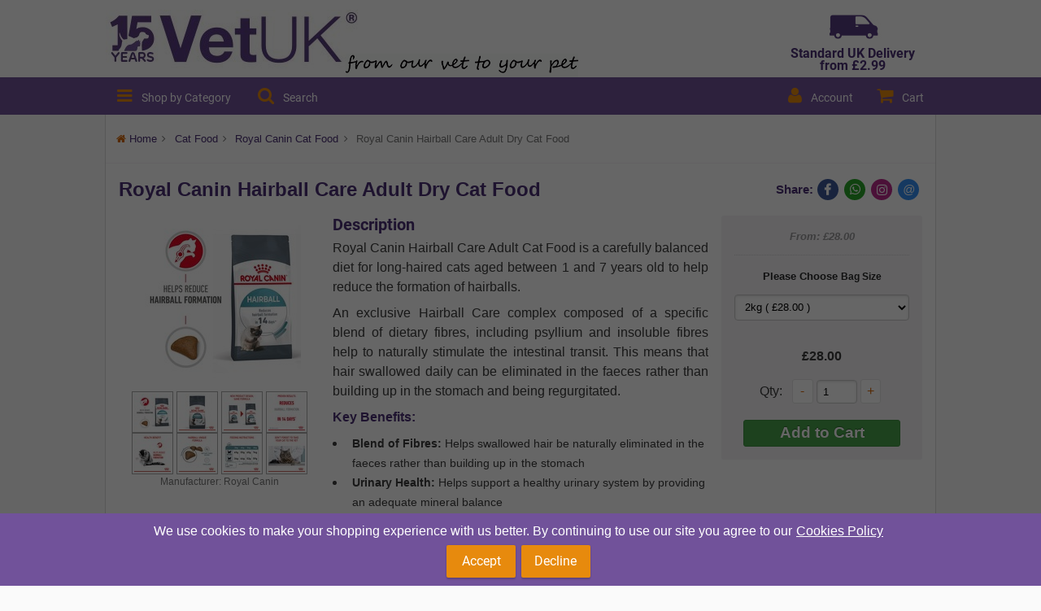

--- FILE ---
content_type: text/html; charset=UTF-8
request_url: https://www.vetuk.co.uk/cat-food-royal-canin-cat-food-c-62_326/royal-canin-hairball-care-adult-dry-cat-food-p-2215
body_size: 23038
content:
<!DOCTYPE html>

<!--[if lt IE 7 ]>
<html dir="ltr" lang="en" class="ie6">
<![endif]-->
<!--[if IE 7 ]>
<html  dir="ltr" lang="en" class="ie7">
<![endif]-->
<!--[if IE 8 ]>
<html dir="ltr" lang="en" class="ie8">
<![endif]-->
<!--[if IE 9 ]>
<html dir="ltr" lang="en" class="ie9">
<![endif]-->
<!--[if (gt IE 9)|!(IE)]><!-->
<html dir="ltr" lang="en" class="no-js">
<!--<![endif]-->
<head>
    
    
        <div id="cookies_overlay">
        <div id="cookies_banner">
            <div id="cookies_info">
                <div id="cookies_acceptance">
                                            We use cookies to make your shopping experience with us better.
                        By continuing to use our site you agree to our<a href="/cookies-page-63/chapter/0">Cookies Policy</a>
                                        </div>

            </div>
            <div id="cookies_decision">
                <button id="cookies_read_accepted" onclick="displayCookie('cookies','accepted', 365)">Accept</button>
                <button id="cookies_read_declined" onclick="displayCookie('cookies_declined','declined', 365)">Decline</button>
            </div>

        </div>
    </div>

    <meta name="msvalidate.01" content="39FDF81B46D0882F790154A2422A6367"/>

    <meta charset="UTF-8">
    <meta http-equiv="X-UA-Compatible" content="IE=edge,chrome=1">
    <meta http-equiv="cache-control" name="Cache-Control" content="public">

    <title>Royal Canin Hairball Care Adult Dry Cat Food - From &pound;6.42</title>
    <meta name="viewport"
          content="width=device-width,initial-scale=1, minimum-scale=1.0, maximum-scale=1.0, user-scalable=no">
    <meta name="google-site-verification" content="hNGOYvFcs7oh9PZcGlFFQeCJtg1Lqa3LQlci3du7jcw"/>
    <meta name="google-signin-client_id" content="749680156059-i1j5d15hd6rums4ldffg7e0vmbccj79r.apps.googleusercontent.com">

    <!-- BEGIN Krajee File Input -->
    <link rel="stylesheet" href="https://stackpath.bootstrapcdn.com/bootstrap/4.3.1/css/bootstrap.min.css"
          crossorigin="anonymous">
    <link rel="stylesheet"
          href="https://cdnjs.cloudflare.com/ajax/libs/bootstrap-fileinput/5.0.6/css/fileinput.min.css">
    <link rel="stylesheet" href="https://cdnjs.cloudflare.com/ajax/libs/font-awesome/5.10.2/css/all.min.css">
    <!-- END Krajee File Input -->

    <link rel="stylesheet" href="https://cdnjs.cloudflare.com/ajax/libs/jquery-confirm/3.3.0/jquery-confirm.min.css">

    <link rel="stylesheet" href="/pub/templates/newtmp/css/jquery-ui-1.9.2.custom.min.css">
    <link rel="stylesheet"
          href="/pub/templates/newtmp/dest/css/main.min.css?1730194710">

    <script src="/pub/templates/newtmp/js/vendor/modernizr-2.7.1.min.js"></script>

    <!--[if IE 9]>
    <link rel="stylesheet" href="/pub/templates/newtmp/css/IE9.css">
    <![endif]-->

    <link rel="icon" type="image/png" href="/favicon-196x196.png" sizes="196x196">
<link rel="icon" type="image/png" href="/favicon-160x160.png" sizes="160x160">
<link rel="icon" type="image/png" href="/favicon-96x96.png" sizes="96x96">
<link rel="icon" type="image/png" href="/favicon-16x16.png" sizes="16x16">
<link rel="icon" type="image/png" href="/favicon-32x32.png" sizes="32x32">
<link rel="apple-touch-icon" sizes="57x57" href="/apple-touch-icon-57x57.png">
<link rel="apple-touch-icon" sizes="114x114" href="/apple-touch-icon-114x114.png">
<link rel="apple-touch-icon" sizes="72x72" href="/apple-touch-icon-72x72.png">
<link rel="apple-touch-icon" sizes="144x144" href="/apple-touch-icon-144x144.png">
<link rel="apple-touch-icon" sizes="60x60" href="/apple-touch-icon-60x60.png">
<link rel="apple-touch-icon" sizes="120x120" href="/apple-touch-icon-120x120.png">
<link rel="apple-touch-icon" sizes="76x76" href="/apple-touch-icon-76x76.png">
<link rel="apple-touch-icon" sizes="152x152" href="/apple-touch-icon-152x152.png">
<meta name="apple-mobile-web-app-title" content="VetUK">
<meta name="msapplication-TileColor" content="#543178">
<meta name="msapplication-TileImage" content="/mstile-144x144.png">
<meta name="application-name" content="VetUK">
    <!-- Move these to the footer on refactoring banners etc -->

    <script src="https://code.jquery.com/jquery-3.7.0.min.js"></script>
    <script src="https://code.jquery.com/ui/1.12.1/jquery-ui.min.js"></script>
    <script src="https://apis.google.com/js/platform.js"></script>

    <!-- The noUiSlider script and stylesheet -->
    <!-- Use the files with *.min.* for the minified versions. -->
    <link href="/pub/templates/newtmp/css/vendor/jquery.nouislider.min.css" rel="stylesheet">
    <link href="/pub/templates/newtmp/css/vendor/jquery.nouislider.pips.min.css" rel="stylesheet">

    <!-- Use the 'all' version to get all documented features. -->
    <!-- Includes wNumb, libLink and the pips add-on -->
    <script src="/pub/templates/newtmp/js/vendor/jquery.nouislider.all.min.js"></script>
    <script type=text/javascript>var _wosb = false;</script>
    <!--[if lt IE 10]>
    <link rel="stylesheet" href="/pub/templates/newtmp/css/IEold.css">
    <script type=text/javascript>var _wosb = true;</script>
    <![endif]-->

    <script src="https://cdnjs.cloudflare.com/ajax/libs/jquery-confirm/3.3.0/jquery-confirm.min.js"></script>

    <!-- BEGIN swipe image gallery -->
    <link href="/pub/templates/newtmp/css/vendor/photoswipe.css" rel="stylesheet">
    <script src="/pub/templates/newtmp/js/vendor/photoswipe.min.js"></script>
    <!-- END swipe image gallery -->

    <!-- BEGIN Krajee File Input -->
    <script src="https://cdnjs.cloudflare.com/ajax/libs/bootstrap-fileinput/5.0.6/js/plugins/piexif.min.js"></script>
    <script src="https://stackpath.bootstrapcdn.com/bootstrap/4.3.1/js/bootstrap.bundle.min.js"
            crossorigin="anonymous"></script>
    <script src="https://cdnjs.cloudflare.com/ajax/libs/bootstrap-fileinput/5.0.6/js/fileinput.min.js"></script>
    <script src="https://cdnjs.cloudflare.com/ajax/libs/bootstrap-fileinput/5.0.6/themes/fas/theme.min.js"></script>
    <!-- END Krajee File Input -->

    <!-- Minified version of `es6-promise-auto` below. -->
    <script src="https://cdn.jsdelivr.net/npm/es6-promise@4/dist/es6-promise.min.js"></script>
    <script src="https://cdn.jsdelivr.net/npm/es6-promise@4/dist/es6-promise.auto.min.js"></script>

    <!-- Select2 -->
    <link href="https://cdn.jsdelivr.net/npm/select2@4.0.13/dist/css/select2.min.css" rel="stylesheet"/>
    <script src="https://cdn.jsdelivr.net/npm/select2@4.0.13/dist/js/select2.min.js"></script>

    <!-- Recaptcha -->
    <script src="https://www.google.com/recaptcha/api.js?render=6LeU0NEUAAAAAELhzgaVwBv1rx00p2c0zrEAUojq"></script>

    <script type="text/javascript">
        window.zc_tmp_finger_print ="";    </script>

    <!-- Loqate address finder -->
    <link rel="stylesheet" type="text/css" href="https://services.postcodeanywhere.co.uk/css/address-3.91.css"/>

            <meta name="keywords" content="Royal Canin Hairball Care Adult Dry Cat Food Royal Canin Cat Food Cat Food"/>
                <meta name="description" content="Royal Canin Hairball Care Adult Cat Food is a carefully balanced diet for long-haired cats aged between 1 and 7 years old to help reduce the formation of hairballs. An exclusive Hairball Care complex composed of a specific blend of dietary fibres,..." />

</head>

<body class="">
<div id="blanking-plate"></div>
<div id="content-freeze">
    <div class="wrapper">

        <header class="header">
            
    <!--bof-header logo and navigation display-->


    <!-- Google Tag Manager (noscript) -->
    <noscript><iframe src="https://www.googletagmanager.com/ns.html?id=GTM-NPBQN93"
                      height="0" width="0" style="display:none;visibility:hidden"></iframe></noscript>
    <!-- End Google Tag Manager (noscript) -->

    <!-- Begin Sentry Logs -->
    <script src="https://js.sentry-cdn.com/1605524d00c2e7c1bb5096e84e189bea.min.js" crossorigin="anonymous"></script>
    <script>
        Sentry.init({
            dsn: "https://1605524d00c2e7c1bb5096e84e189bea@o170754.ingest.us.sentry.io/4507372945080320",

            // Set tracesSampleRate to 1.0 to capture 100%
            // of transactions for performance monitoring.
            // We recommend adjusting this value in production
            tracesSampleRate: 1.0,

            // Set `tracePropagationTargets` to control for which URLs distributed tracing should be enabled
            tracePropagationTargets: [
                "localhost",
                "https:\/\/vetuk\.co\.uk\/",
                // /^https:\/\/yourserver\.io\/api/,
            ],

        // Capture Replay for 10% of all sessions,
        // plus for 100% of sessions with an error
        replaysSessionSampleRate: 0.1,
            replaysOnErrorSampleRate: 1.0,
        });
    </script>
    <!-- End Sentry Logs -->

    <div id="urgent-banner">Please note that the delivery time may be longer than normal during this time due to the
        Royal Mail strike. If you require your pet goods more urgently we would recommend opting for DPD delivery</div>
    <div id="skip"><a href="#maincontent">Skip to Main Content</a></div>
    <div class="branding">
        <div class="vetuk-container">
            <h1 class="logo"><a href="https://www.vetuk.co.uk/"></a></h1>
            <div class="info2">
                                    <a href="/shippinginfo">
                        <img src="/images/icons/delivery/small-van-asset.jpg" alt="Standard UK Delivery from &pound2.99">
                    </a>
                    <div class="category-delivery-shout">
                        <h3>Standard UK Delivery from &pound2.99</h3>
                    </div>
                
            </div>
        </div>
    </div>

    <div id="toolbar-spacer"></div>
    <div class="toolbar">
        <div class="vetuk-container">

            <a tabindex="0" href="/categories" id="btn-menu" aria-label="open menu">
                <span class="header-button btn-menu"><span class="display-none"> Shop by Category</span></span>
            </a>

            <label data-action="search-toggle" class="search-toggle" id="btn-search" for="search-toggle-main">
                <span class="header-button btn-search" id="searchbtn" tabindex="0"><span
                            class="display-none"> Search</span></span>
            </label>

            <input class="hidden-toggle" id="search-toggle-main" type="checkbox"/>

            <div class="global-search-box suggest-anchor">
                <!-- Global search -->
<form name="quick_find_header" action="https://www.vetuk.co.uk/index.php?main_page=advanced_search_result" method="get" class="search-form"><div class="section">
    <input type="hidden" name="main_page" value="advanced_search_result">
        <input type="hidden" name="sort" value="vuk">
    <label for="search-toggle-main" data-action="search-toggle" class="search-toggle" id="closeButton">
        <span class="display-none">Cancel</span>
    </label>
</div>
<div class="section">
    <input type="text" name="keyword" id="global_search" aria-label="search bar"
           autocomplete="off"
           placeholder="Search for products:"
           maxlength="300"
    />
    <span class="input-clean"></span>
</div>
<div class="section">
    <button type="submit" aria-label="search enter" class="submit-search"><span
                class="display-none">Search</span>
    </button>
</div>
</form>            </div>


            <!-- Cart -->
            
            <label data-action="cart-toggle" class="cart" id="btn-cart" for="cart-toggle-main">
                <a aria-label="cart" href="https://www.vetuk.co.uk/shopping_cart"
                   class="header-button btn-cart"><span class="cartEmpty">Cart</span></a>
            </label>

            <label data-action="account-toggle" class="account" id="btn-account" for="account-toggle-main">
                <span class="header-button btn-account" tabindex="0"><span class="display-none"> Account</span></span>
            </label>

            <a href="/" class="mlogo">VetUK</a>
        </div>

        <div class="noCookieBar"><span>Please enable cookies to use this site.</span> <a href="/cookie_usage">Why?</a></div>
    </div>


    <input class="hidden-toggle" id="account-toggle-main" type="checkbox"/>
    <label for="account-toggle-main" class="flex-container">
    <div class="drop-down-div">
        <label for="account-toggle-main" class="cancel "><i class="fas fa-times"></i></label>
        <div id="login-module" class="contents">
                            <div class="sign-in">
                    <p>Already have a VetUK Account?</p>
                    <a class="button button-success" href="https://www.vetuk.co.uk/login">
                        Sign In                    </a>
                    <a class="secondary-link"
                       href="https://www.vetuk.co.uk/password_forgotten">Forgotten your
                        password?</a>
                </div>
                <div class="sign-up">
                    <p>Don't have an account?</p>
                    <a class="button button-flat"
                       href="https://www.vetuk.co.uk/create_account">
                        Create Account                    </a>
                </div>
                    </div>
    </div>
    </label>

<!--    <div style="text-align: center;background: red;color: #fff;padding: 15px;margin-bottom: 0;font-size: 1rem;">-->
<!--        We're updating our systems to serve you better! Orders may take a little longer than usual—thank you for your patience.</div>-->

            </header>

        <!-- // START Main Body Content -->
        <main data-identity="main_body_section" id="maincontent">

            <a id="scrolltotop" class=""
               href="#maincontent" title="Scroll to top"
            >
                <i class="fa fa-chevron-up"></i>
                <span class="display-none display-medium">To top</span>
            </a>
            <!-- // START Free delivery on orders with VetUK products -->
                        <!-- // END Free delivery on orders with VetUK products -->

            <div class="vetuk-container body-wrapper">
                <!-- // START breadcrumb -->
                                        <div class="vetuk-container breadcrumb-container">
                            <div data-identity='breadcrumbs' class="breadcrumbs">
                                <strong>Navigation:</strong>
                                <span>  <a href="https://www.vetuk.co.uk/">Home</a></span>
<span>  <a href="https://www.vetuk.co.uk/cat-food-c-62">Cat Food</a></span>
<span>  <a href="https://www.vetuk.co.uk/cat-food-royal-canin-cat-food-c-62_326">Royal Canin Cat Food</a></span>
<span>Royal Canin Hairball Care Adult Dry Cat Food</span>
                            </div>
                        </div>
                                    <!-- // End  breadcrumb -->


                <!--  // START upload alerts -->
                                <!--  // End  upload alerts -->


                                    <div class="vetuk-container main-container">
                        <div class="canvas">
                            <form name="cart_quantity" action="https://www.vetuk.co.uk/cat-food-royal-canin-cat-food-c-62_326/royal-canin-hairball-care-adult-dry-cat-food-p-2215?action=add_product" method="post" enctype="multipart/form-data" class="product-page">

<div id="product-page">

    
    <!--bof Product Name-->
    <div id="product-name">
        <h1>Royal Canin Hairball Care Adult Dry Cat Food</h1>
        <div class="social-media-wrapper">
            <div class="share-social-media display-none display-large">
    <div class="share-label"><span>Share: </span></div>
    <div class="share-link share-facebook">
        <a target="_blank" href="https://facebook.com/sharer/sharer.php?u=https%3A%2F%2Fwww.vetuk.co.uk%2Fcat-food-royal-canin-cat-food-c-62_326%2Froyal-canin-hairball-care-adult-dry-cat-food-p-2215" title="Share on Facebook">
            <i class="fa fa-facebook"></i>
        </a>
    </div>
    <div class="share-link share-whatsapp">
        <a target="_self" href="whatsapp://send?text=https%3A%2F%2Fwww.vetuk.co.uk%2Fcat-food-royal-canin-cat-food-c-62_326%2Froyal-canin-hairball-care-adult-dry-cat-food-p-2215 - Royal+Canin+Hairball+Care+Adult+Cat+Food+is+a+carefully+balanced+diet+for+long-haired+cats+aged+between+1+and+7+years+old+to+help+reduce+the+formation+of+hairballs.%0A%0AAn+exclusive+Hairball+Care+complex+composed+of+a+specific+blend+of+dietary+fibres%2C..." title="Share on Whatsapp">
            <i class="fab fa-whatsapp"></i>
        </a>
    </div>
    <div class="share-link share-instagram">
        <a target="_blank" href="https://www.instagram.com/vetukteam/" title="Visit our Instagram">
            <i class="fab fa-instagram"></i>
        </a>
    </div>
    <div class="share-link share-email">
        <a target="_self" href="mailto:?subject=Royal Canin Hairball Care Adult Dry Cat Food&amp;body=https%3A%2F%2Fwww.vetuk.co.uk%2Fcat-food-royal-canin-cat-food-c-62_326%2Froyal-canin-hairball-care-adult-dry-cat-food-p-2215 - Royal Canin Hairball Care Adult Cat Food is a carefully balanced diet for long-haired cats aged between 1 and 7 years old to help reduce the formation of hairballs.

An exclusive Hairball Care complex composed of a specific blend of dietary fibres,..." title="Share via Email">
            <i>@</i>
        </a>
    </div>
</div>        </div>
    </div>

    <!--eof Product Name-->

    <div class="wrapper-top">
        <div class="image-section">
            <!-- // Start image section -->
            <div class="product-image">
                <!-- BOF: Image Gallery -->
<div class="pswp" tabindex="-1" role="dialog" aria-hidden="true">
    <div class="pswp__bg"></div>
    <div class="pswp__scroll-wrap">
        <div class="pswp__container">
            <div class="pswp__item"></div>
            <div class="pswp__item"></div>
            <div class="pswp__item"></div>
        </div>
        <div class="pswp__ui pswp__ui--hidden">
            <div class="pswp__top-bar">
                <div class="pswp__counter"></div>
                <a class="pswp__button pswp__button--close" title="Close (Esc)"></a>
                <a class="pswp__button pswp__button--fs" title="Toggle fullscreen"></a>
                <a class="pswp__button pswp__button--zoom" title="Zoom in/out"></a>
                <div class="pswp__preloader">
                    <div class="pswp__preloader__icn">
                      <div class="pswp__preloader__cut">
                        <div class="pswp__preloader__donut"></div>
                      </div>
                    </div>
                </div>
            </div>
            <div class="pswp__share-modal pswp__share-modal--hidden pswp__single-tap">
                <div class="pswp__share-tooltip"></div>
            </div>
            <a class="pswp__button pswp__button--arrow--left" title="Previous (arrow left)">
            </a>
            <a class="pswp__button pswp__button--arrow--right" title="Next (arrow right)">
            </a>
            <div class="pswp__caption">
                <div class="pswp__caption__center"></div>
            </div>
        </div>
    </div>
</div>


        <img alt="Royal Canin Hairball Care Adult Dry Cat Food big image"
             class="galleryImage mainImage product-image-main"
             src="https://cdn.vetuk.co.uk/v1/c/200x200/vetuk-products/ba6fc37e937150ff1202c5d190cccd10.jpg"
        >

        <div class="galleryThumbs">

                        <img class="galleryImage"
                     alt="Royal Canin Hairball Care Adult Dry Cat Food thumbnail"
                     src="https://cdn.vetuk.co.uk/v1/c/45x45/vetuk-products/ba6fc37e937150ff1202c5d190cccd10.jpg"
                     title="Click to open image gallery"
                     data-products-attributes-id="17363"
                     data-large-src="https://cdn.vetuk.co.uk/v1/c/200x200/vetuk-products/ba6fc37e937150ff1202c5d190cccd10.jpg"
                >

                                <img class="galleryImage"
                     alt="Royal Canin Hairball Care Adult Dry Cat Food thumbnail"
                     src="https://cdn.vetuk.co.uk/v1/c/45x45/vetuk-products/93691ba544d7d87c3a3892b4a9b2ff9f.jpg"
                     title="Click to open image gallery"
                     data-products-attributes-id="17363"
                     data-large-src="https://cdn.vetuk.co.uk/v1/c/200x200/vetuk-products/93691ba544d7d87c3a3892b4a9b2ff9f.jpg"
                >

                                <img class="galleryImage"
                     alt="Royal Canin Hairball Care Adult Dry Cat Food thumbnail"
                     src="https://cdn.vetuk.co.uk/v1/c/45x45/vetuk-products/d93fcb5bd9395e6654dbabd608aae01d.jpg"
                     title="Click to open image gallery"
                     data-products-attributes-id="17363"
                     data-large-src="https://cdn.vetuk.co.uk/v1/c/200x200/vetuk-products/d93fcb5bd9395e6654dbabd608aae01d.jpg"
                >

                                <img class="galleryImage"
                     alt="Royal Canin Hairball Care Adult Dry Cat Food thumbnail"
                     src="https://cdn.vetuk.co.uk/v1/c/45x45/vetuk-products/463f1fcd6c9832855e0da1a4473d0225.jpg"
                     title="Click to open image gallery"
                     data-products-attributes-id="17363"
                     data-large-src="https://cdn.vetuk.co.uk/v1/c/200x200/vetuk-products/463f1fcd6c9832855e0da1a4473d0225.jpg"
                >

                                <img class="galleryImage"
                     alt="Royal Canin Hairball Care Adult Dry Cat Food thumbnail"
                     src="https://cdn.vetuk.co.uk/v1/c/45x45/vetuk-products/695523335d96438cb4ff6af427b489b3.jpg"
                     title="Click to open image gallery"
                     data-products-attributes-id="17363"
                     data-large-src="https://cdn.vetuk.co.uk/v1/c/200x200/vetuk-products/695523335d96438cb4ff6af427b489b3.jpg"
                >

                                <img class="galleryImage"
                     alt="Royal Canin Hairball Care Adult Dry Cat Food thumbnail"
                     src="https://cdn.vetuk.co.uk/v1/c/45x45/vetuk-products/ab76deefafefc6ff7205a4c8974d54e3.jpg"
                     title="Click to open image gallery"
                     data-products-attributes-id="17363"
                     data-large-src="https://cdn.vetuk.co.uk/v1/c/200x200/vetuk-products/ab76deefafefc6ff7205a4c8974d54e3.jpg"
                >

                                <img class="galleryImage"
                     alt="Royal Canin Hairball Care Adult Dry Cat Food thumbnail"
                     src="https://cdn.vetuk.co.uk/v1/c/45x45/vetuk-products/c383326e0e4d97302967ee52fcde6095.jpg"
                     title="Click to open image gallery"
                     data-products-attributes-id="17363"
                     data-large-src="https://cdn.vetuk.co.uk/v1/c/200x200/vetuk-products/c383326e0e4d97302967ee52fcde6095.jpg"
                >

                                <img class="galleryImage"
                     alt="Royal Canin Hairball Care Adult Dry Cat Food thumbnail"
                     src="https://cdn.vetuk.co.uk/v1/c/45x45/vetuk-products/3bdad117b30c4bfe7cfa88c68e55a560.jpg"
                     title="Click to open image gallery"
                     data-products-attributes-id="17363"
                     data-large-src="https://cdn.vetuk.co.uk/v1/c/200x200/vetuk-products/3bdad117b30c4bfe7cfa88c68e55a560.jpg"
                >

                        </div>

        <script type="application/javascript">

            (function ($) {
                var openGallery = function (itemIndex) {

                    var pswpElement = document.querySelectorAll('.pswp')[0],
                        galleryItems = JSON.parse('[{"src":"https:\/\/cdn.vetuk.co.uk\/v1\/c\/1200x1200\/vetuk-products\/ba6fc37e937150ff1202c5d190cccd10.jpg","w":1200,"h":1200},{"src":"https:\/\/cdn.vetuk.co.uk\/v1\/c\/1200x1200\/vetuk-products\/93691ba544d7d87c3a3892b4a9b2ff9f.jpg","w":1200,"h":1200},{"src":"https:\/\/cdn.vetuk.co.uk\/v1\/c\/1200x1200\/vetuk-products\/d93fcb5bd9395e6654dbabd608aae01d.jpg","w":1200,"h":1200},{"src":"https:\/\/cdn.vetuk.co.uk\/v1\/c\/1200x1200\/vetuk-products\/463f1fcd6c9832855e0da1a4473d0225.jpg","w":1200,"h":1200},{"src":"https:\/\/cdn.vetuk.co.uk\/v1\/c\/1200x1200\/vetuk-products\/695523335d96438cb4ff6af427b489b3.jpg","w":1200,"h":1200},{"src":"https:\/\/cdn.vetuk.co.uk\/v1\/c\/1200x1200\/vetuk-products\/ab76deefafefc6ff7205a4c8974d54e3.jpg","w":1200,"h":1200},{"src":"https:\/\/cdn.vetuk.co.uk\/v1\/c\/1200x1200\/vetuk-products\/c383326e0e4d97302967ee52fcde6095.jpg","w":1200,"h":1200},{"src":"https:\/\/cdn.vetuk.co.uk\/v1\/c\/1200x1200\/vetuk-products\/3bdad117b30c4bfe7cfa88c68e55a560.jpg","w":1200,"h":1200}]'),
                        galleryOptions = {
                            index: itemIndex
                        },
                        gallery = new PhotoSwipe(pswpElement, PhotoSwipeUI_Default, galleryItems, galleryOptions);
                    gallery.init();

                    // Bit nasty, but the menu swipe (hammer js) still picks up on the swiping.
                    window.galleryOpen = true;
                    gallery.listen('destroy', function () {
                        window.galleryOpen = false;
                    });
                };

                $('.galleryImage').on('click', function (e) {

                    if ($(this).hasClass('mainImage')) {
                        var index = $('.galleryThumbs .galleryImage[data-large-src="' + $(this).attr('src') + '"]').index() || 0;

                        openGallery(index);
                    } else {
                        $('.mainImage').attr('src', $(this).data('large-src'));
                    }
                });

            }(jQuery));

        </script>
    <!-- EOF: Image Gallery -->
<p class="manufacturer-name">Manufacturer: Royal Canin</p>

            </div>
            <!-- // End image section -->

        </div>
        <div class="side-section">
            <div class="purple-box">
                                <!-- // END Display if POM item -->
                <!-- // START Product Buy Section -->
                                <div id="prescription-popup" style="display: none;">
                    <div class="popup-content">
                        <div id="content">
                            <p class="more-text">The increasing levels of resistance to horse wormers are currently an important concern for equine vets and horse owners.</p>
                            <p class="more-text">To help protect your horse’s health and prevent resistance to this medication, we have decided to make it a requirement for a qualified veterinarian to prescribe these products before you buy them from us.</p>

                            <!-- Additional content that will be shown on "Show More" -->
                            <div id="extended-content" class="hidden">
                                <p>As you may know, there are increasing levels of resistance to the active ingredients in horse wormers.</p>
                                <p>As there are currently no new active ingredients coming to market, it is vital that we act now to ensure that these products remain effective in the future.</p>
                                <p>For this reason, horse wormers should only be used when there is evidence of a worm burden, with consideration of the individual horse’s needs, as well as the other horses it may mix with and where other measures have been put in place to minimise the risk of exposure to worms.</p>
                                <p>At this time, we are not able to effectively gather all the required information to prescribe this product appropriately.</p>
                                <p>Therefore, we have decided that for the time being we will only sell these products where a veterinarian, who is in the position to make the best-informed decision, has prescribed the product for your horse.</p>
                                <p>You will just need to upload or send us the written prescription so that we can fulfil your order.</p>
                                <p>We appreciate that this may be frustrating, but this important precaution will help us to protect your horses and prevent resistance to horse wormers for years to come.</p>
                                <p>You can learn more about this topic on the <a href="https://canterforhorses.org.uk/resistance/" target="_blank">CANTER website</a>.</p>
                            </div>
                            <p class="more-text" id="toggle-paragraph-text"><a style="text-decoration: underline; cursor:pointer;" id="toggle-text-btn" class="toggle-button">Further Information</a></p>
                        </div>
                        <button id="provide-prescription-btn" class="green-button">I can provide a prescription</button>
                        <button id="no-prescription-btn" class="red-button">I am not able to provide a prescription</button>
                    </div>
                </div>
                                    <style>
                    /* General styling for the popup on all screens */
                    #prescription-popup {
                        position: fixed;
                        top: 50%;
                        left: 50%;
                        transform: translate(-50%, -50%);
                        background-color: white;
                        padding: 20px;
                        border: 1px solid #ccc;
                        z-index: 9999;
                        box-shadow: 0px 4px 6px rgba(0, 0, 0, 0.1);
                        width: 600px; /* Default width */
                        max-height: 90vh; /* Max height at 90% of the viewport height */
                        overflow-y: auto; /* Enable scrolling if content exceeds max height */
                    }

                    .popup-content {
                        text-align: center;
                    }

                    .popup-content p {
                        margin-bottom: 15px;
                    }

                    .popup-content button {
                        margin: 10px;
                        padding: 10px 20px;
                        cursor: pointer;
                    }

                    .green-button {
                        background-color: #4CAF50; /* Green */
                        color: white;
                        border: none;
                        padding: 10px 20px;
                        cursor: pointer;
                        font-size: 16px;
                    }

                    .green-button:hover {
                        background-color: #45a049;
                        color: white;
                    }

                    .red-button {
                        background-color: #f44336; /* Red */
                        color: white;
                        border: none;
                        padding: 10px 20px;
                        cursor: pointer;
                        font-size: 16px;
                    }

                    .red-button:hover {
                        background-color: #d32f2f;
                        color: white;
                    }

                    .hidden {
                        display: none;
                    }

                    /* Media Queries for smaller screens */
                    @media (max-width: 1024px) {
                        #prescription-popup {
                            width: 80%; /* Adjust width for medium screens */
                            max-height: 90vh; /* Keep height restriction */
                            overflow-y: auto; /* Enable vertical scrolling */
                        }
                    }

                    @media (max-width: 768px) {
                        #prescription-popup {
                            width: 90%; /* Adjust width for tablets and smaller laptops */
                            max-height: 85vh; /* Adjust max-height */
                        }
                    }

                    @media (max-width: 480px) {
                        #prescription-popup {
                            width: 95%; /* Max width for mobile phones */
                            padding: 10px; /* Reduce padding */
                            max-height: 80vh; /* Max height for mobile */
                            overflow-y: auto; /* Enable scrolling for small screens */
                        }

                        .popup-content p {
                            font-size: 14px; /* Smaller text for mobile */
                        }

                        .popup-content button {
                            font-size: 14px;
                            padding: 8px 16px;
                        }
                    }
                </style>

                <div class="product-cart-section pure-form">

                    <!--bof Pricing Module -->
                    <div class="priceFrom">From: &pound;28.00</div><div class="product-attributes"><strong>Please Choose  <label class="attribsSelect" for="attrib21">Bag Size</label></strong><select name="id[21]" id="attribute-selector"><option value="601" data-attribute-id="4711" >2kg ( &pound;28.00 )</option><option value="805" data-attribute-id="17363" >4Kg ( &pound;47.63 )</option><option value="941" data-attribute-id="30706" >10kg ( &pound;90.29 )</option><option value="600" disabled data-attribute-id="4710" >400g (Sold Out)</option></select></div>
<div class="pricing">
    <div class="priceOption" id="skuDisplay-601"><p class="displayOptionName">2kg</p><span class="retailPrice">&pound;28.00</span></div><div class="priceOption" id="skuDisplay-805"><p class="displayOptionName">4Kg</p><span class="retailPrice">&pound;47.63</span></div><div class="priceOption" id="skuDisplay-941"><p class="displayOptionName">10kg</p><span class="retailPrice">&pound;90.29</span></div><div class="priceOption" id="skuDisplay-600"><p class="displayOptionName">400g</p><span>(Sold Out)</span></div></div>


<script type="text/javascript">

    // Without JS, all the prices will default to showing.
    // Looks a bit untidy, but we have to show them.
    // Keep this in line too, as document ready can take too long
    // to execute, and show all the hidden stuff.

    function selectAttributeImage(selector) {
        var attribute_image = $('.galleryThumbs [data-products-attributes-id=' + selector.find(':selected').data('attribute-id') + ']');
        if (attribute_image.length > 0) {

            var attribute_image_src = attribute_image.attr('src').replace(
                "45x45",
                "200x200"
            );
            $('.product-image-main')
                .attr('src', attribute_image_src)
                .hide(0, function() {
                    $(this).fadeIn(500);
                });
        }
    }

    (function (window, undefined) {

        $('body').addClass('product-page');

        var select = $('#attribute-selector');
        var opts = $('.priceOption');
        var displayNames = $('.displayOptionName');

        if (displayNames) {
            displayNames.each(function () {
                $(this).addClass('off');
            });
        }

        if (opts) {
            opts.each(function () {
                $(this).addClass('off');
            });
            opts.first().removeClass('off');
        }

        if (select) {
            selectAttributeImage(select);

            select.on('change', function () {
                selectAttributeImage($(this));

                opts.each(function () {
                    $(this).addClass('off');
                });

                $('#skuDisplay-' + $(this).val()).removeClass('off');
            });
        }
    })(window, undefined);

</script>



Qty: <input 
                                        aria-label="quantity" 
                                        type="number" 
                                        name="cart_quantity" 
                                        value="1" 
                                        min="1"
                                        max="100000" 
                                        size="2" 
                                    /><br /><input type="hidden" name="products_id" value="2215" /><input class="buynowbtn" data-show-popup="false" type="submit" value="Add to Cart" />
                        <div class="cart-add-message" style="display:none"></div>

                        
                </div>
                <!--eof Add to Cart Box-->

                <!-- // END PRODUCT TO CART SECTION -->


                <!-- // END Product Buy Section -->

                <!--bof free ship icon  -->
                                <!-- //Equivalent product -->
            </div>
            <div class="share-social-media hide-large">
    <div class="share-label"><span>Share: </span></div>
    <div class="share-link share-facebook">
        <a target="_blank" href="https://facebook.com/sharer/sharer.php?u=https%3A%2F%2Fwww.vetuk.co.uk%2Fcat-food-royal-canin-cat-food-c-62_326%2Froyal-canin-hairball-care-adult-dry-cat-food-p-2215" title="Share on Facebook">
            <i class="fa fa-facebook"></i>
        </a>
    </div>
    <div class="share-link share-whatsapp">
        <a target="_self" href="whatsapp://send?text=https%3A%2F%2Fwww.vetuk.co.uk%2Fcat-food-royal-canin-cat-food-c-62_326%2Froyal-canin-hairball-care-adult-dry-cat-food-p-2215 - Royal+Canin+Hairball+Care+Adult+Cat+Food+is+a+carefully+balanced+diet+for+long-haired+cats+aged+between+1+and+7+years+old+to+help+reduce+the+formation+of+hairballs.%0A%0AAn+exclusive+Hairball+Care+complex+composed+of+a+specific+blend+of+dietary+fibres%2C..." title="Share on Whatsapp">
            <i class="fab fa-whatsapp"></i>
        </a>
    </div>
    <div class="share-link share-instagram">
        <a target="_blank" href="https://www.instagram.com/vetukteam/" title="Visit our Instagram">
            <i class="fab fa-instagram"></i>
        </a>
    </div>
    <div class="share-link share-email">
        <a target="_self" href="mailto:?subject=Royal Canin Hairball Care Adult Dry Cat Food&amp;body=https%3A%2F%2Fwww.vetuk.co.uk%2Fcat-food-royal-canin-cat-food-c-62_326%2Froyal-canin-hairball-care-adult-dry-cat-food-p-2215 - Royal Canin Hairball Care Adult Cat Food is a carefully balanced diet for long-haired cats aged between 1 and 7 years old to help reduce the formation of hairballs.

An exclusive Hairball Care complex composed of a specific blend of dietary fibres,..." title="Share via Email">
            <i>@</i>
        </a>
    </div>
</div>
        </div>
        <div class="description-section">

            <!--BEGIN: Product description -->
                        <div class="products-description">
                <!--bof Product Name-->
                <h3>Description</h3>
                <p style="text-align:justify !important">Royal Canin Hairball Care Adult Cat Food is a carefully balanced diet for long-haired cats aged between 1 and 7 years old to help reduce the formation of hairballs.</p>

<p style="text-align:justify !important">An exclusive Hairball Care complex composed of a specific blend of dietary fibres, including psyllium and insoluble fibres help to naturally stimulate the intestinal transit. This means that hair swallowed daily can be eliminated in the faeces rather than building up in the stomach and being regurgitated.</p>

<p><span style="color:#4b3075"><strong>Key Benefits:</strong></span></p>

<ul>
	<li><span style="font-size:14px !important"><strong>Blend of Fibres:</strong> Helps swallowed hair be naturally eliminated in the faeces rather than building up in the stomach</span></li>
	<li><span style="font-size:14px !important"><strong>Urinary Health:</strong> Helps support a healthy urinary system by providing an adequate mineral balance</span></li>
	<li><span style="font-size:14px !important"><strong>Optimal Digestion:</strong> Contains an exclusive combination of nutrients to support optimal digestive security</span></li>
	<li><span style="font-size:14px !important"><strong>Proven Results:</strong> Proven results show this diet reduced hairball formation in participating cats in just&nbsp;14 days</span></li>
</ul>

<p style="text-align:justify !important"><span style="color:#4b3075"><strong>Composition:</strong></span><br />
<span style="font-size:14px">Dehydrated Poultry Protein, Vegetable Protein Isolate, Maize, Vegetable Fibres, Rice, Animal Fats, Hydrolysed Animal Proteins, Wheat, Maize Flour, Maize Gluten, Beet Pulp, Yeasts and Parts Thereof, Minerals, Soya Oil, Fish Oil, Fructo-Oligo-Saccharides, Psyllium Husks and Seeds (0.5%)</span></p>

<p style="text-align:justify !important"><span style="color:#4b3075"><strong>Nutritional Information:</strong></span><br />
<span style="font-size:14px">Crude Ash: 6.8%. Crude Fibre: 6.8%. Crude Oil Fats: 15%. Moisture: 0%. Protein: 34%</span></p>
            </div>
            <!-- // END Products Description -->
        </div>
    </div>
</div>


<!--bof Form close-->
</form>
<!--bof Form close-->


<div class="content">

    <div data-identity='alsoLike' class="also-like">
        
    <div class="also-purchased">
        <h3>You may also like...</h3>
        <div class="products">
                            <div class="item">
                    <a href="https://www.vetuk.co.uk/royal-canin-veterinary-diets-royal-canin-renal-c-1030_65_77/royal-canin-renal-pouches-for-cats-p-20757" onclick="return analyticsListItemClick('20757','Royal Canin Renal Pouches for Cats','1', 'You may also like...');">
                        <img src="https://cdn.vetuk.co.uk/v1/c/100x100/vetuk-products/b29d0826de880e97c61f78b819e30fb5.jpg" alt="Royal Canin Renal Pouches for Cats" title="Royal Canin Renal Pouches for Cats" width="100" height="100"  />                        <div class="title-wrapper">
                            <span class="title">Royal Canin Renal Pouches for Cats</span>
                        </div>
                        <span class="price">From: <strong>&pound;10.96</strong></span>
                    </a>
                </div>
                            <div class="item">
                    <a href="https://www.vetuk.co.uk/cat-food-royal-canin-cat-food-c-62_326/royal-canin-digestive-care-adult-dry-cat-food-p-2674" onclick="return analyticsListItemClick('2674','Royal Canin Digestive Care Adult Dry Cat Food','1', 'You may also like...');">
                        <img src="https://cdn.vetuk.co.uk/v1/c/100x100/vetuk-products/b536d60f863d3237d3915c74fea754dd.jpg" alt="Royal Canin Digestive Care Adult Dry Cat Food" title="Royal Canin Digestive Care Adult Dry Cat Food" width="100" height="100"  />                        <div class="title-wrapper">
                            <span class="title">Royal Canin Digestive Care Adult Dry Cat Food</span>
                        </div>
                        <span class="price">From: <strong>&pound;6.42</strong></span>
                    </a>
                </div>
                            <div class="item">
                    <a href="https://www.vetuk.co.uk/cat-food-royal-canin-cat-food-c-62_326/royal-canin-feline-preference-savour-exigent-adult-dry-cat-food-p-4152" onclick="return analyticsListItemClick('4152','Royal Canin Feline Preference Savour Exigent Adult Dry Cat Food','1', 'You may also like...');">
                        <img src="https://cdn.vetuk.co.uk/v1/c/100x100/vetuk-products/3c4e8fd95709b7c6f8ebbe9420862c0d.jpg" alt="Royal Canin Feline Preference Savour Exigent Adult Dry Cat Food" title="Royal Canin Feline Preference Savour Exigent Adult Dry Cat Food" width="100" height="100"  />                        <div class="title-wrapper">
                            <span class="title">Royal Canin Feline Preference Savour Exigent Adult Dry Cat Food</span>
                        </div>
                        <span class="price">From: <strong>&pound;23.21</strong></span>
                    </a>
                </div>
                            <div class="item">
                    <a href="https://www.vetuk.co.uk/cat-food-royal-canin-cat-food-c-62_326/royal-canin-hairball-care-adult-wet-cat-food-in-gravy-p-42082" onclick="return analyticsListItemClick('42082','Royal Canin Hairball Care Adult Wet Cat Food in Gravy','1', 'You may also like...');">
                        <img src="https://cdn.vetuk.co.uk/v1/c/100x100/vetuk-products/f053a65d56b03303696e995a78e54361.jpg" alt="Royal Canin Hairball Care Adult Wet Cat Food in Gravy" title="Royal Canin Hairball Care Adult Wet Cat Food in Gravy" width="100" height="100"  />                        <div class="title-wrapper">
                            <span class="title">Royal Canin Hairball Care Adult Wet Cat Food in Gravy</span>
                        </div>
                        <span class="price"><strong>&pound;15.67</strong></span>
                    </a>
                </div>
                            <div class="item">
                    <a href="https://www.vetuk.co.uk/cat-food-royal-canin-cat-food-c-62_326/royal-canin-feline-preference-aroma-exigent-adult-dry-cat-food-p-4155" onclick="return analyticsListItemClick('4155','Royal Canin Feline Preference Aroma Exigent Adult Dry Cat Food','1', 'You may also like...');">
                        <img src="https://cdn.vetuk.co.uk/v1/c/100x100/vetuk-products/2a1052e285a27ee3f80a93790537d278.jpg" alt="Royal Canin Feline Preference Aroma Exigent Adult Dry Cat Food" title="Royal Canin Feline Preference Aroma Exigent Adult Dry Cat Food" width="100" height="100"  />                        <div class="title-wrapper">
                            <span class="title">Royal Canin Feline Preference Aroma Exigent Adult Dry Cat Food</span>
                        </div>
                        <span class="price">From: <strong>&pound;5.32</strong></span>
                    </a>
                </div>
                            <div class="item">
                    <a href="https://www.vetuk.co.uk/vetuk-own-brand-fresh-news-c-1392_2491/fresh-news-cat-litter-p-21196" onclick="return analyticsListItemClick('21196','Fresh News Cat Litter','1', 'You may also like...');">
                        <img src="https://cdn.vetuk.co.uk/v1/c/100x100/vetuk-products/e990decc9b7ecc973b215f2fda18fa3e.jpg" alt="Fresh News Cat Litter" title="Fresh News Cat Litter" width="100" height="100"  />                        <div class="title-wrapper">
                            <span class="title">Fresh News Cat Litter</span>
                        </div>
                        <span class="price">From: <strong>&pound;9.86</strong></span>
                    </a>
                </div>
                    </div>
    </div>
    </div>

    <!--bof reviews module-->

    

</div>

<div id="reviews">

    <div class="header">
        <h3>Reviews (3)</h3>
                    <span data-rating="3.7" class="star-rating-widget"></span>
            <p class="average-rating">Overall rating: (3.7 of 5)</p>

            
    </div>

    <div class="r2">
        <div id="review-summary">
            <table style="width: 80%">
                <tbody>
                <tr>
                    <td style="width: 30%">
                        5 stars: (2)
                    </td>
                    <td style="width: 70%">
                        <div>
                            <div class="star-container">
                                <div class="star-bar" style="width: 66%;"></div>
                            </div>
                        </div>
                    </td>
                </tr>
                <tr>
                    <td style="width: 30%">
                        4 stars: (0)
                    </td>
                    <td style="width: 80%">
                        <div>
                            <div class="star-container">
                                <div class="star-bar" style="width: 0%;"></div>
                            </div>
                        </div>
                    </td>
                </tr>
                <tr>
                    <td style="width: 20%">
                        3 stars: (0)
                    </td>
                    <td style="width: 80%">
                        <div>
                            <div class="star-container">
                                <div class="star-bar" style="width: 0%;"></div>
                            </div>
                        </div>
                    </td>
                </tr>
                <tr>
                    <td style="width: 20%">
                        2 stars: (0)
                    </td>
                    <td style="width: 80%">
                        <div>
                            <div class="star-container">
                                <div class="star-bar" style="width: 0%;"></div>
                            </div>
                        </div>
                    </td>
                </tr>
                <tr>
                    <td style="width: 20%">
                        1 stars: (1)
                    </td>
                    <td style="width: 80%">
                        <div>
                            <div class="star-container">
                                <div class="star-bar" style="width: 33%;"></div>
                            </div>
                        </div>
                    </td>
                </tr>
                </tbody>
            </table>
        </div>
        <!--
        <div style="text-align: center">
                            <span data-rating="3.7" class="star-rating-widget"></span>
                <span class="average-rating">Overall rating: (3.7 of 5)</span>
            
            <div class="buttonrow">
                <a class="btn-reviews-all" href="https://www.vetuk.co.uk/product_reviews/royal-canin-hairball-care-adult-dry-cat-food-p-2215">All Reviews</a><a class="btn-reviews-write" href="https://www.vetuk.co.uk/product_reviews_write/cat-food-royal-canin-cat-food-c-62_326/royal-canin-hairball-care-adult-dry-cat-food-p-2215">Write Review</a>            </div>
        </div>#
        !-->
    </div>


    <div class="reviews-wrapper">
    <div id="review-buttons" class="clearfix">
                <div class="review-button-group pull-right persist">
             <a class="btn-reviews-write" href="https://www.vetuk.co.uk/product_reviews_write/cat-food-royal-canin-cat-food-c-62_326/royal-canin-hairball-care-adult-dry-cat-food-p-2215">Write a Review</a>
        </div>
    </div>

        <div class="loading">
    <svg height="3em" viewBox="0 0 100 100" enable-background="new 0 0 0 0">
        <path d="M73,50c0-12.7-10.3-23-23-23S27,37.3,27,50 M30.9,50c0-10.5,8.5-19.1,19.1-19.1S69.1,39.5,69.1,50">
          <animateTransform
             attributeName="transform"
             attributeType="XML"
             type="rotate"
             dur="1s"
             from="0 50 50"
             to="360 50 50"
             repeatCount="indefinite" />
        </path>
        <text x="20" y="95">Loading...</text>
    </svg>
</div>        <div class="review-boxes">
            <div class="first-six-reviews">

            
                <div class="product-review-box">
                    <div class="reviewer">
                        <div class="row-1">
                            <div class="name">
                                Cynthia Stevenson                            </div>
                            <div class="date">
                                <small> September 2016</small>
                            </div>
                        </div>
                        <div class="row-2">

                            <span class="verified-purchase"></span>                            <div class="spacer"></div>
                                                            <span class="stars rating_5"></span>
                                                        </div>

                    </div>

                    <p class="review-text">
                        I started using this a few times a week and our cats have significantly reduced the number of times they throw up hairballs. It's great for humans as now we have much less (not-so-fun) cleaning to do!                    </p>


                </div>

            
                <div class="product-review-box">
                    <div class="reviewer">
                        <div class="row-1">
                            <div class="name">
                                Steve Trainer                            </div>
                            <div class="date">
                                <small> July 2014</small>
                            </div>
                        </div>
                        <div class="row-2">

                            <span class="verified-purchase"></span>                            <div class="spacer"></div>
                                                            <span class="stars rating_5"></span>
                                                        </div>

                    </div>

                    <p class="review-text">
                        My cat kept retching but bringing nothing up. Decided to try this and two weeks later she brought up two hairballs. She's so much better. Will use all the time. And will be ordering a bigger bag. I would highly recommend.                    </p>


                </div>

            
                <div class="product-review-box">
                    <div class="reviewer">
                        <div class="row-1">
                            <div class="name">
                                Joan Chalmers                            </div>
                            <div class="date">
                                <small> June 2013</small>
                            </div>
                        </div>
                        <div class="row-2">

                            <span class="verified-purchase"></span>                            <div class="spacer"></div>
                                                            <span class="stars rating_1"></span>
                                                        </div>

                    </div>

                    <p class="review-text">
                        I bought this to try as my cat, Jess, is often sick, bringing up large hairballs, especially at the start of summer. She was only sick once while she was eating this - result! I need to get a bigger bag now as she has started being sick again since going back to her other food.                    </p>


                </div>

                    </div>
        
    </div>

    </div>
    <!--eof reviews module-->
    <!-- // ENDReviews -->
</div>


<script>
    document.addEventListener('DOMContentLoaded', function() {
        var addToCartBtn = document.querySelector('.buynowbtn');
        var popup = document.getElementById('prescription-popup');
        var providePrescriptionBtn = document.getElementById('provide-prescription-btn');
        var noPrescriptionBtn = document.getElementById('no-prescription-btn');

        addToCartBtn.addEventListener('click', function(event) {
            if (addToCartBtn.getAttribute('data-show-popup') === 'true') {
                event.preventDefault();
                popup.style.display = 'block';
            }
        });

        providePrescriptionBtn.addEventListener('click', function() {
            popup.style.display = 'none';

            var form = document.querySelector('form');
            form.submit();
        });

        noPrescriptionBtn.addEventListener('click', function(event) {
            event.preventDefault();
            popup.style.display = 'none';

            var form = document.querySelector('form');
            if (form) {
                form.onsubmit = function() {
                    return false;
                };
            }
        });
    });
    // Toggle Text Logic

    const toggleButton = document.getElementById("toggle-text-btn");
    const paragraphText = document.getElementById("toggle-paragraph-text");
    const moreText = document.querySelectorAll(".more-text.hidden");
    const extendedContent = document.getElementById("extended-content");

    toggleButton.addEventListener("click", function() {
        moreText.forEach(text => {
            text.classList.toggle("hidden"); // Toggle hidden class
        });

        extendedContent.classList.toggle("hidden"); // Toggle extended content visibility

        // Change the toggle button text
        if (toggleButton.textContent === "Further Information") {
            toggleButton.textContent = "Less Information";
        } else {
            toggleButton.textContent = "Further Information";
        }
    });

</script>
                        </div>
                    </div>

                    <script type="application/ld+json">
        [
        {
            "@context": "http://schema.org",
            "@type": "Organization",
            "name": "VetUK Ltd",
            "url": "https://www.vetuk.co.uk",
            "legalName": "VetUK Limited",
            "vatID": "378276745",
            "email": "info@vetuk.co.uk",
            "description": "VetUK supply licensed pet medications and other pet products, and we keep things simple",
            "alternateName": [
                "Vet UK"
            ],
            "mainEntityOfPage": "https://www.vetuk.co.uk/about-vetuk-page-9/chapter/0",
            "logo": "https://cdn.vetuk.co.uk/raw/vetuk-static-images/VetUK-15-Year-Logo.jpg",
            "address": {
                "@type": "PostalAddress",
                "streetAddress": "Suites F7/F8, Hurstwood Business Centre",
                "addressLocality": "York Road",
                "addressRegion": "Thirsk",
                "postalCode": "YO7 3BX"
            },
            "contactPoint": {
                "contactType": "PR",
                "email": "presscore@xoocode.com",
                "telephone": "+15556009212",
                "hoursAvailable": [
                    "Mo-Fri 08:00-16:00"
                ],
                "url": "https://www.vetuk.co.uk"
            }
        },

    {
        "@type": "Product",
        "name": "Royal Canin Hairball Care Adult Dry Cat Food",
        "image": "https:\/\/cdn.vetuk.co.uk\/v1\/c\/1200x1200\/vetuk-products\/ba6fc37e937150ff1202c5d190cccd10.jpg",
        "description": "<p style=\"text-align:justify !important\">Royal Canin Hairball Care Adult Cat Food is a carefully balanced diet for long-haired cats aged between 1 and 7 years old to help reduce the formation of hairballs.<\/p>\n\n<p style=\"text-align:justify !important\">An exclusive Hairball Care complex composed of a specific blend of dietary fibres, including psyllium and insoluble fibres help to naturally stimulate the intestinal transit. This means that hair swallowed daily can be eliminated in the faeces rather than building up in the stomach and being regurgitated.<\/p>\n\n<p><span style=\"color:#4b3075\"><strong>Key Benefits:<\/strong><\/span><\/p>\n\n<ul>\n\t<li><span style=\"font-size:14px !important\"><strong>Blend of Fibres:<\/strong> Helps swallowed hair be naturally eliminated in the faeces rather than building up in the stomach<\/span><\/li>\n\t<li><span style=\"font-size:14px !important\"><strong>Urinary Health:<\/strong> Helps support a healthy urinary system by providing an adequate mineral balance<\/span><\/li>\n\t<li><span style=\"font-size:14px !important\"><strong>Optimal Digestion:<\/strong> Contains an exclusive combination of nutrients to support optimal digestive security<\/span><\/li>\n\t<li><span style=\"font-size:14px !important\"><strong>Proven Results:<\/strong> Proven results show this diet reduced hairball formation in participating cats in just&nbsp;14 days<\/span><\/li>\n<\/ul>\n\n<p style=\"text-align:justify !important\"><span style=\"color:#4b3075\"><strong>Composition:<\/strong><\/span><br \/>\n<span style=\"font-size:14px\">Dehydrated Poultry Protein, Vegetable Protein Isolate, Maize, Vegetable Fibres, Rice, Animal Fats, Hydrolysed Animal Proteins, Wheat, Maize Flour, Maize Gluten, Beet Pulp, Yeasts and Parts Thereof, Minerals, Soya Oil, Fish Oil, Fructo-Oligo-Saccharides, Psyllium Husks and Seeds (0.5%)<\/span><\/p>\n\n<p style=\"text-align:justify !important\"><span style=\"color:#4b3075\"><strong>Nutritional Information:<\/strong><\/span><br \/>\n<span style=\"font-size:14px\">Crude Ash: 6.8%. Crude Fibre: 6.8%. Crude Oil Fats: 15%. Moisture: 0%. Protein: 34%<\/span><\/p>\n",
        "offers": {
            "@type": "Offer",
            "availability": "OutOfStock",
            "priceCurrency": "GBP",
            "price": "6.42",
            "url": "https:\/\/www.vetuk.co.uk\/cat-food-royal-canin-cat-food-c-62_326\/royal-canin-hairball-care-adult-dry-cat-food-p-2215"
        },
        "brand": "Royal Canin",
        "additionalProperty": {
            "@type": "PropertyValue",
            "propertyID": "Bag Size",
            "value": "400g"
        },
        "aggregateRating": {
            "@type": "AggregateRating",
            "ratingValue": "3.7",
            "ratingCount": 3
        },
        "review": [
            {
                "@type": "Review",
                "author": "Cynthia Stevenson",
                "reviewBody": "I started using this a few times a week and our cats have significantly reduced the number of times they throw up hairballs. It's great for humans as now we have much less (not-so-fun) cleaning to do!",
                "reviewRating": {
                    "@type": "Rating",
                    "ratingValue": "5"
                }
            },
            {
                "@type": "Review",
                "author": "Steve Trainer",
                "reviewBody": "My cat kept retching but bringing nothing up. Decided to try this and two weeks later she brought up two hairballs. She's so much better. Will use all the time. And will be ordering a bigger bag. I would highly recommend.",
                "reviewRating": {
                    "@type": "Rating",
                    "ratingValue": "5"
                }
            },
            {
                "@type": "Review",
                "author": "Joan Chalmers",
                "reviewBody": "I bought this to try as my cat, Jess, is often sick, bringing up large hairballs, especially at the start of summer. She was only sick once while she was eating this - result! I need to get a bigger bag now as she has started being sick again since going back to her other food.",
                "reviewRating": {
                    "@type": "Rating",
                    "ratingValue": "1"
                }
            }
        ]
    },
    {
        "@type": "Product",
        "name": "Royal Canin Hairball Care Adult Dry Cat Food",
        "image": "https:\/\/cdn.vetuk.co.uk\/v1\/c\/1200x1200\/vetuk-products\/ba6fc37e937150ff1202c5d190cccd10.jpg",
        "description": "<p style=\"text-align:justify !important\">Royal Canin Hairball Care Adult Cat Food is a carefully balanced diet for long-haired cats aged between 1 and 7 years old to help reduce the formation of hairballs.<\/p>\n\n<p style=\"text-align:justify !important\">An exclusive Hairball Care complex composed of a specific blend of dietary fibres, including psyllium and insoluble fibres help to naturally stimulate the intestinal transit. This means that hair swallowed daily can be eliminated in the faeces rather than building up in the stomach and being regurgitated.<\/p>\n\n<p><span style=\"color:#4b3075\"><strong>Key Benefits:<\/strong><\/span><\/p>\n\n<ul>\n\t<li><span style=\"font-size:14px !important\"><strong>Blend of Fibres:<\/strong> Helps swallowed hair be naturally eliminated in the faeces rather than building up in the stomach<\/span><\/li>\n\t<li><span style=\"font-size:14px !important\"><strong>Urinary Health:<\/strong> Helps support a healthy urinary system by providing an adequate mineral balance<\/span><\/li>\n\t<li><span style=\"font-size:14px !important\"><strong>Optimal Digestion:<\/strong> Contains an exclusive combination of nutrients to support optimal digestive security<\/span><\/li>\n\t<li><span style=\"font-size:14px !important\"><strong>Proven Results:<\/strong> Proven results show this diet reduced hairball formation in participating cats in just&nbsp;14 days<\/span><\/li>\n<\/ul>\n\n<p style=\"text-align:justify !important\"><span style=\"color:#4b3075\"><strong>Composition:<\/strong><\/span><br \/>\n<span style=\"font-size:14px\">Dehydrated Poultry Protein, Vegetable Protein Isolate, Maize, Vegetable Fibres, Rice, Animal Fats, Hydrolysed Animal Proteins, Wheat, Maize Flour, Maize Gluten, Beet Pulp, Yeasts and Parts Thereof, Minerals, Soya Oil, Fish Oil, Fructo-Oligo-Saccharides, Psyllium Husks and Seeds (0.5%)<\/span><\/p>\n\n<p style=\"text-align:justify !important\"><span style=\"color:#4b3075\"><strong>Nutritional Information:<\/strong><\/span><br \/>\n<span style=\"font-size:14px\">Crude Ash: 6.8%. Crude Fibre: 6.8%. Crude Oil Fats: 15%. Moisture: 0%. Protein: 34%<\/span><\/p>\n",
        "offers": {
            "@type": "Offer",
            "availability": "InStock",
            "priceCurrency": "GBP",
            "price": "28.00",
            "url": "https:\/\/www.vetuk.co.uk\/cat-food-royal-canin-cat-food-c-62_326\/royal-canin-hairball-care-adult-dry-cat-food-p-2215"
        },
        "brand": "Royal Canin",
        "additionalProperty": {
            "@type": "PropertyValue",
            "propertyID": "Bag Size",
            "value": "2kg"
        },
        "aggregateRating": {
            "@type": "AggregateRating",
            "ratingValue": "3.7",
            "ratingCount": 3
        },
        "review": [
            {
                "@type": "Review",
                "author": "Cynthia Stevenson",
                "reviewBody": "I started using this a few times a week and our cats have significantly reduced the number of times they throw up hairballs. It's great for humans as now we have much less (not-so-fun) cleaning to do!",
                "reviewRating": {
                    "@type": "Rating",
                    "ratingValue": "5"
                }
            },
            {
                "@type": "Review",
                "author": "Steve Trainer",
                "reviewBody": "My cat kept retching but bringing nothing up. Decided to try this and two weeks later she brought up two hairballs. She's so much better. Will use all the time. And will be ordering a bigger bag. I would highly recommend.",
                "reviewRating": {
                    "@type": "Rating",
                    "ratingValue": "5"
                }
            },
            {
                "@type": "Review",
                "author": "Joan Chalmers",
                "reviewBody": "I bought this to try as my cat, Jess, is often sick, bringing up large hairballs, especially at the start of summer. She was only sick once while she was eating this - result! I need to get a bigger bag now as she has started being sick again since going back to her other food.",
                "reviewRating": {
                    "@type": "Rating",
                    "ratingValue": "1"
                }
            }
        ]
    },
    {
        "@type": "Product",
        "name": "Royal Canin Hairball Care Adult Dry Cat Food",
        "image": "https:\/\/cdn.vetuk.co.uk\/v1\/c\/1200x1200\/vetuk-products\/ba6fc37e937150ff1202c5d190cccd10.jpg",
        "description": "<p style=\"text-align:justify !important\">Royal Canin Hairball Care Adult Cat Food is a carefully balanced diet for long-haired cats aged between 1 and 7 years old to help reduce the formation of hairballs.<\/p>\n\n<p style=\"text-align:justify !important\">An exclusive Hairball Care complex composed of a specific blend of dietary fibres, including psyllium and insoluble fibres help to naturally stimulate the intestinal transit. This means that hair swallowed daily can be eliminated in the faeces rather than building up in the stomach and being regurgitated.<\/p>\n\n<p><span style=\"color:#4b3075\"><strong>Key Benefits:<\/strong><\/span><\/p>\n\n<ul>\n\t<li><span style=\"font-size:14px !important\"><strong>Blend of Fibres:<\/strong> Helps swallowed hair be naturally eliminated in the faeces rather than building up in the stomach<\/span><\/li>\n\t<li><span style=\"font-size:14px !important\"><strong>Urinary Health:<\/strong> Helps support a healthy urinary system by providing an adequate mineral balance<\/span><\/li>\n\t<li><span style=\"font-size:14px !important\"><strong>Optimal Digestion:<\/strong> Contains an exclusive combination of nutrients to support optimal digestive security<\/span><\/li>\n\t<li><span style=\"font-size:14px !important\"><strong>Proven Results:<\/strong> Proven results show this diet reduced hairball formation in participating cats in just&nbsp;14 days<\/span><\/li>\n<\/ul>\n\n<p style=\"text-align:justify !important\"><span style=\"color:#4b3075\"><strong>Composition:<\/strong><\/span><br \/>\n<span style=\"font-size:14px\">Dehydrated Poultry Protein, Vegetable Protein Isolate, Maize, Vegetable Fibres, Rice, Animal Fats, Hydrolysed Animal Proteins, Wheat, Maize Flour, Maize Gluten, Beet Pulp, Yeasts and Parts Thereof, Minerals, Soya Oil, Fish Oil, Fructo-Oligo-Saccharides, Psyllium Husks and Seeds (0.5%)<\/span><\/p>\n\n<p style=\"text-align:justify !important\"><span style=\"color:#4b3075\"><strong>Nutritional Information:<\/strong><\/span><br \/>\n<span style=\"font-size:14px\">Crude Ash: 6.8%. Crude Fibre: 6.8%. Crude Oil Fats: 15%. Moisture: 0%. Protein: 34%<\/span><\/p>\n",
        "offers": {
            "@type": "Offer",
            "availability": "InStock",
            "priceCurrency": "GBP",
            "price": "47.63",
            "url": "https:\/\/www.vetuk.co.uk\/cat-food-royal-canin-cat-food-c-62_326\/royal-canin-hairball-care-adult-dry-cat-food-p-2215"
        },
        "brand": "Royal Canin",
        "additionalProperty": {
            "@type": "PropertyValue",
            "propertyID": "Bag Size",
            "value": "4Kg"
        },
        "aggregateRating": {
            "@type": "AggregateRating",
            "ratingValue": "3.7",
            "ratingCount": 3
        },
        "review": [
            {
                "@type": "Review",
                "author": "Cynthia Stevenson",
                "reviewBody": "I started using this a few times a week and our cats have significantly reduced the number of times they throw up hairballs. It's great for humans as now we have much less (not-so-fun) cleaning to do!",
                "reviewRating": {
                    "@type": "Rating",
                    "ratingValue": "5"
                }
            },
            {
                "@type": "Review",
                "author": "Steve Trainer",
                "reviewBody": "My cat kept retching but bringing nothing up. Decided to try this and two weeks later she brought up two hairballs. She's so much better. Will use all the time. And will be ordering a bigger bag. I would highly recommend.",
                "reviewRating": {
                    "@type": "Rating",
                    "ratingValue": "5"
                }
            },
            {
                "@type": "Review",
                "author": "Joan Chalmers",
                "reviewBody": "I bought this to try as my cat, Jess, is often sick, bringing up large hairballs, especially at the start of summer. She was only sick once while she was eating this - result! I need to get a bigger bag now as she has started being sick again since going back to her other food.",
                "reviewRating": {
                    "@type": "Rating",
                    "ratingValue": "1"
                }
            }
        ]
    },
    {
        "@type": "Product",
        "name": "Royal Canin Hairball Care Adult Dry Cat Food",
        "image": "https:\/\/cdn.vetuk.co.uk\/v1\/c\/1200x1200\/vetuk-products\/ba6fc37e937150ff1202c5d190cccd10.jpg",
        "description": "<p style=\"text-align:justify !important\">Royal Canin Hairball Care Adult Cat Food is a carefully balanced diet for long-haired cats aged between 1 and 7 years old to help reduce the formation of hairballs.<\/p>\n\n<p style=\"text-align:justify !important\">An exclusive Hairball Care complex composed of a specific blend of dietary fibres, including psyllium and insoluble fibres help to naturally stimulate the intestinal transit. This means that hair swallowed daily can be eliminated in the faeces rather than building up in the stomach and being regurgitated.<\/p>\n\n<p><span style=\"color:#4b3075\"><strong>Key Benefits:<\/strong><\/span><\/p>\n\n<ul>\n\t<li><span style=\"font-size:14px !important\"><strong>Blend of Fibres:<\/strong> Helps swallowed hair be naturally eliminated in the faeces rather than building up in the stomach<\/span><\/li>\n\t<li><span style=\"font-size:14px !important\"><strong>Urinary Health:<\/strong> Helps support a healthy urinary system by providing an adequate mineral balance<\/span><\/li>\n\t<li><span style=\"font-size:14px !important\"><strong>Optimal Digestion:<\/strong> Contains an exclusive combination of nutrients to support optimal digestive security<\/span><\/li>\n\t<li><span style=\"font-size:14px !important\"><strong>Proven Results:<\/strong> Proven results show this diet reduced hairball formation in participating cats in just&nbsp;14 days<\/span><\/li>\n<\/ul>\n\n<p style=\"text-align:justify !important\"><span style=\"color:#4b3075\"><strong>Composition:<\/strong><\/span><br \/>\n<span style=\"font-size:14px\">Dehydrated Poultry Protein, Vegetable Protein Isolate, Maize, Vegetable Fibres, Rice, Animal Fats, Hydrolysed Animal Proteins, Wheat, Maize Flour, Maize Gluten, Beet Pulp, Yeasts and Parts Thereof, Minerals, Soya Oil, Fish Oil, Fructo-Oligo-Saccharides, Psyllium Husks and Seeds (0.5%)<\/span><\/p>\n\n<p style=\"text-align:justify !important\"><span style=\"color:#4b3075\"><strong>Nutritional Information:<\/strong><\/span><br \/>\n<span style=\"font-size:14px\">Crude Ash: 6.8%. Crude Fibre: 6.8%. Crude Oil Fats: 15%. Moisture: 0%. Protein: 34%<\/span><\/p>\n",
        "offers": {
            "@type": "Offer",
            "availability": "InStock",
            "priceCurrency": "GBP",
            "price": "90.29",
            "url": "https:\/\/www.vetuk.co.uk\/cat-food-royal-canin-cat-food-c-62_326\/royal-canin-hairball-care-adult-dry-cat-food-p-2215"
        },
        "brand": "Royal Canin",
        "additionalProperty": {
            "@type": "PropertyValue",
            "propertyID": "Bag Size",
            "value": "10kg"
        },
        "aggregateRating": {
            "@type": "AggregateRating",
            "ratingValue": "3.7",
            "ratingCount": 3
        },
        "review": [
            {
                "@type": "Review",
                "author": "Cynthia Stevenson",
                "reviewBody": "I started using this a few times a week and our cats have significantly reduced the number of times they throw up hairballs. It's great for humans as now we have much less (not-so-fun) cleaning to do!",
                "reviewRating": {
                    "@type": "Rating",
                    "ratingValue": "5"
                }
            },
            {
                "@type": "Review",
                "author": "Steve Trainer",
                "reviewBody": "My cat kept retching but bringing nothing up. Decided to try this and two weeks later she brought up two hairballs. She's so much better. Will use all the time. And will be ordering a bigger bag. I would highly recommend.",
                "reviewRating": {
                    "@type": "Rating",
                    "ratingValue": "5"
                }
            },
            {
                "@type": "Review",
                "author": "Joan Chalmers",
                "reviewBody": "I bought this to try as my cat, Jess, is often sick, bringing up large hairballs, especially at the start of summer. She was only sick once while she was eating this - result! I need to get a bigger bag now as she has started being sick again since going back to her other food.",
                "reviewRating": {
                    "@type": "Rating",
                    "ratingValue": "1"
                }
            }
        ]
    }
]</script>
                                </div>

        </main>
        <!-- // End Main Body Content -->

        <!-- // START Footer -->
        <footer>
            
    <div class="vetuk-container"">
        <div class="r4" style="margin-left: 130px;">

            <!-- cell 1 - 3 -->

                <div style="margin-left: 30px">
        <dl>

            <dt class="footer-more">More about VetUK</dt>
                            <dl>
                    <dd>
                        <a href="https://blog.vetuk.co.uk" target="_blank" rel="noopener noreferrer">
                            VetUK Blog
                        </a>
                    </dd>
                </dl>
                                <dd>
                    <a href="https://www.vetuk.co.uk/about-vetuk-page-9/chapter/0">About VetUK</a>
                </dd>
                                <dd>
                    <a href="https://www.vetuk.co.uk/about-veterinary-medicines-page-76/chapter/0">About Veterinary Medicines</a>
                </dd>
                                <dd>
                    <a href="https://www.vetuk.co.uk/environmental-page-44/chapter/0">Environmental</a>
                </dd>
                                <dd>
                    <a href="https://www.vetuk.co.uk/testimonials_manager_all_testimonials">VetUK Reviews</a>
                </dd>
                                <dd>
                    <a href="https://www.vetuk.co.uk/vetpoints-loyalty-programme-page-28/chapter/0">VetPoints Loyalty Programme</a>
                </dd>
                


        </dl>
    </div>
        <div style="margin-left: 30px">
        <dl>

            <dt class="footer-shop">Shopping with VetUK</dt>
                            <dd>
                    <a href="https://www.vetuk.co.uk/privacy">Privacy and Security</a>
                </dd>
                                <dd>
                    <a href="https://www.vetuk.co.uk/returns-and-cancellations-page-1/chapter/0">Returns and Cancellations</a>
                </dd>
                                <dd>
                    <a href="https://www.vetuk.co.uk/conditions">Terms and Conditions</a>
                </dd>
                                <dd>
                    <a href="https://www.vetuk.co.uk/cookies-page-63/chapter/0">Cookies</a>
                </dd>
                                <dd>
                    <a href="https://www.vetuk.co.uk/fullunsubscribe">Unsubscribe</a>
                </dd>
                                <dd>
                    <a href="https://www.vetuk.co.uk/site_map">Site Map</a>
                </dd>
                                <dd>
                    <a href="https://www.vetuk.co.uk/frequently-asked-questions-faq-s-page-11/chapter/0">FAQ</a>
                </dd>
                                <dd>
                    <a href="/shippinginfo">Delivery</a>
                </dd>
                


        </dl>
    </div>
    


            <!-- cell 4-->
            <div style="margin-left: 30px">
                <dl class="social">
                    <dt class="footer-community">The VetUK Community</dt>
                    <dd>
                        <a href="/contact_us" class="social-link">
                            <!-- Your extracted chat icon SVG -->
                           <div class="svg-div">
                               <svg class="icon" viewBox="0 0 512 512" xmlns="http://www.w3.org/2000/svg" aria-hidden="true" focusable="false">
                                   <path d="M448 64H64C28.7 64 0 92.7 0 128v192c0 35.3 28.7 64 64 64h96v80c0 9.8 11.8 14.7 18.6 7.8L278.6 384H448c35.3 0 64-28.7 64-64V128c0-35.3-28.7-64-64-64z"
                                         fill="currentColor" />
                               </svg>
                               <span class="link-text">Contact Us</span>
                           </div>
                        </a>
                    </dd>

                    <dd><a <a class="newsletter-subs" href="/subscribe">Newsletter Subscribe</a></dd>

                    <!-- Facebook Badge START -->
                    <dd><a class="facebook-icon"
                           href="https://www.facebook.com/VetUK.co.uk"
                           target="_blank" rel="noopener">
                            Find us on Facebook
                        </a></dd>
                    <!-- Facebook Badge END -->

                    <!-- Twitter Badge START -->
                    <dd><a class="instagram-icon" target="_blank" rel="noopener"
                           href="https://www.instagram.com/vetukteam/">
                            Follow us on Instagram
                        </a></dd>
                    <!-- Twitter Badge END -->

                    <!-- Speak to Vet START -->
<!--                    <dd><a class="speak-to-vet-icon"-->
<!--                           target="_blank"-->
<!--                           rel="noopener nofollow"-->
<!--                           href="https://vetonthenet.com/about-us?utm_source=vetuk.co.uk&utm_medium=referral&utm_campaign=Footer+Link&utm_id=Footer+Link">-->
<!--                            <div class="icon-img">-->
<!--                                <img src="/images/VetontheNet.png"-->
<!--                                     alt="" height=""/>-->
<!--                            </div>-->
<!--                            <div class="icon-text">-->
<!--                                Online Vet consultations for just £24, find out more!-->
<!--                            </div>-->
<!--                        </a></dd>-->
                    <!-- Speak to Vet END -->
                </dl>

            </div>

        </div>

        <div class="r1">
            <p class="vet-info">
                Registered Internet Retailer of Veterinary Medicines –
                <a href="https://www.vmd.defra.gov.uk/register/online-retailers" target="_blank" rel="noopener noreferrer">Check Register</a>
                or
                <a href="https://www.gov.uk/government/organisations/veterinary-medicines-directorate" target="_blank" rel="noopener noreferrer">Contact VMD</a>
            </p>

            <p class="vet-reg-links-2">
                <a href="https://www.vetuk.co.uk/registered-with-the-rv-s-and-the-vd-reg-no-6588469-page-57/chapter/0">Registered with the R.C.V.S. and the V.M.D. Reg. No. 6588469</a>
            </p>

            <p class="copyright-links">
                                <a href="https://www.vetuk.co.uk/intellectual-property-rights-page-45/chapter/0">Copyright VetUK 2005-2026</a>
            </p>
        </div>
    </div>

<style>

    .social-link {
        display: inline-flex;
        align-items: center;
        gap: 8px;
        text-decoration: none;
        color: white;
    }

    .social-link svg path {
        fill: currentColor;
    }

    .social-link .link-text {
        color: currentColor;
        padding-left: 4px;
    }

    .social-link:hover {
        color: #f5b209;
    }

    .svg-div {
    float: left;

    }

    .social-link .icon {
        width: 40px;
        height: auto;
        flex-shrink: 0;
    }

    p.vet-info {
        color: #ffffff;
        font-size: 75%;
        text-align: center;
        border-top: solid 1px #787878;
        padding-top: 1em;
    }

    p.vet-info a {
        color: white;
        text-decoration: underline;
        transition: color 0.3s ease;
    }

    p.vet-info a:hover {
        color: #f5b209;
    }

    .vet-reg-links-2 {
        display: block;
        font-size: 75%;
        text-align: center;
        padding-top: 1em;
    }

    .vet-reg-links-2 a {
        color: #ffffff;
        text-decoration: none;
        padding: 0.25em;
    }

    .vet-reg-links-2 a:hover {
        color: #f5b209;
    }

    }

</style>


    <script>
        function eraseCookie(name) {
            document.cookie = name+'=; Max-Age=-99999999;';
            console.log('ERASED')
        }
        function displayCookie(key, value, days) {
            var now = new Date();
            days = days || 365;
            now.setTime(+now + (days * 86400000));
            if (value == 'declined') {
                document.getElementById('cookies_acceptance').innerHTML =
                    'Unfortunately without cookies enabled you will not be able to proceed ' +
                    'to our website at this time, we are working to fix this. <br>' +
                    'To continue to the website please agree to our' +
                    '<a href="/cookies-page-63/chapter/0">Cookies Policy</a>';
            }

            if (value == 'accepted') {
                eraseCookie('cookies_declined');
                document.getElementById('cookies_acceptance').innerHTML =
                    'We use cookies to make your shopping experience with us better. ' +
                    'By continuing to use our site you agree to our' +
                    '<a href="/cookies-page-63/chapter/0">Cookies Policy</a>';
                document.getElementById("cookies_overlay").style.display = "none";
            }

            document.cookie = key + '=' + value + ';expires=' + now.toGMTString() + ';path=/';

            console.log(document.cookie);

        }

        console.log(document.cookie.indexOf('cookies='));
        if (document.cookie.indexOf('cookies=') >= 0) {
            document.getElementById("cookies_overlay").style.display = "none";
        } else {
            document.getElementById("cookies_overlay").style.display = "block";
        }
    </script>
    <!--[if lt IE 9]>
    <script src="/pub/templates/newtmp/js/IEold.js"></script>
    <div id="reallyOldIe">You are using an old version of Internet Explorer. You may be putting your computer at risk.
        <a
                href="http://browsehappy.com/">Upgrade
            your browser now.</a></div>
    <![endif]-->

    <!-- Captcha V3 -->
    <script src="https://www.google.com/recaptcha/api.js?render=6LeU0NEUAAAAAELhzgaVwBv1rx00p2c0zrEAUojq"></script>

    <!-- Loqate address finder -->
    <script type="text/javascript" src="https://services.postcodeanywhere.co.uk/js/address-3.91.js"></script>

    <!-- JS constants -->
    <script>

        // Captcha V3
        var captcha_v3_key = "6LeU0NEUAAAAAELhzgaVwBv1rx00p2c0zrEAUojq";

        // Loqate address finder
        var loqate_key = "NE22-RU45-NP38-FN39";

    </script>

    <!--[if (gt IE 8)|!(IE)]><!-->
    <script src="/pub/templates/newtmp/dest/js/main.min.js?1743497211"></script>

<script>

    var constants = {

        value_separator: "|"

    }

</script>

    <script type="text/javascript">
        $(function () {
            try {
                if ('bannerResponse' in window) {
                    runBanners(bannerResponse);
                }
            } catch (e) {
                runBanners(false);
            }
        });
    </script>
    <!--<![endif]-->

        </footer>
        <!-- // End Footer -->


        <!-- // START  simple google analytics -->
        

                    <script>(function(w,d,s,l,i){w[l]=w[l]||[];w[l].push({'gtm.start':
                        new Date().getTime(),event:'gtm.js'});var f=d.getElementsByTagName(s)[0],
                        j=d.createElement(s),dl=l!='dataLayer'?'&l='+l:'';j.async=true;j.src=
                        'https://www.googletagmanager.com/gtm.js?id='+i+dl;f.parentNode.insertBefore(j,f);
                        })(window,document,'script','dataLayer','GTM-NPBQN93');
                    </script>                  

                    <script async src='https://www.googletagmanager.com/gtag/js?id=G-K3SSJ88598'></script>
                 
    </div>
</div>


<div class="vetuk-modal-wrap">
    <div class="vetuk-modal closed" id="menu-modal">

        <div class="vetuk-modal-header">
            <span id="menu-back" class="hidden">Main menu</span>
            <span class="vetuk-modal-close"></span>
        </div>

        <div class="vetuk-modal-content">
            <!-- Main Menu -->
            <div class="subview subview-tiles showView mainview" data-subview="main">
                <div class="subview-header">
                    <strong>Main Menu</strong>
                </div>

                <div class="menu-tile" data-showview="alpha">
                    <img src="https://cdn.vetuk.co.uk/raw/vetuk-static-images/images/icons/menu-icons/alpha-menu.png" alt="a to z menu">
                    <strong>A-Z</strong>
                    <span class="strapline">Shop Alphabetically</span>
                </div>

                <a href="/specials" class="menu-tile specials" data-showview="special">
                    <img src="https://cdn.vetuk.co.uk/raw/vetuk-static-images/images/icons/menu-icons/special.jpg">
                    <strong>Special Offers</strong>
                    <span class="strapline">Great Deals</span>
                </a>

                <a href="/vetuk-own-brand-c-1392" class="menu-tile">
                    <img src="https://cdn.vetuk.co.uk/raw/vetuk-static-images/images/icons/menu-icons/ownbrand2.jpg" alt="vetuk own brand">
                    <strong>VetUK Own Brand</strong>
                    <span class="strapline">From our Vet to your Pet</span>
                </a>

                <div class="menu-tile" data-showview="pom">
                    <img src="https://cdn.vetuk.co.uk/raw/vetuk-static-images/images/icons/menu-icons/rx2.jpg" alt="perscription only">
                    <strong>Pet Meds</strong>
                    <span class="strapline">Prescription Only &hellip;</span>
                </div>

                <div class="menu-tile" data-showview="dog">
                    <img src="https://cdn.vetuk.co.uk/raw/vetuk-static-images/images/icons/menu-icons/dog.jpg" alt="dog">
                    <strong>Dog</strong>
                    <span class="strapline">Shop for your Dog</span>
                </div>

                <div class="menu-tile" data-showview="cat">
                    <img src="https://cdn.vetuk.co.uk/raw/vetuk-static-images/images/icons/menu-icons/cat.jpg" alt="cat">
                    <strong>Cat</strong>
                    <span class="strapline">Shop for your Cat</span>
                </div>

                <a class="menu-tile" data-showview="horse">
                    <img src="https://cdn.vetuk.co.uk/raw/vetuk-static-images/images/icons/menu-icons/horse.jpg" alt="horse">
                    <strong>Horse Supplies</strong>
                    <span class="strapline">Shop for your Horse</span>
                </a>

                <div class="menu-tile" data-showview="small">
                    <img src="https://cdn.vetuk.co.uk/raw/vetuk-static-images/images/icons/menu-icons/hamster.jpg" alt="hamster">
                    <strong>Small Animals</strong>
                    <span class="strapline">Small Animal Supplies</span>
                </div>

                <div class="menu-tile" data-showview="fish">
                    <img src="https://cdn.vetuk.co.uk/raw/vetuk-static-images/images/icons/menu-icons/fish.jpg" alt="fish">
                    <strong>Aquarium & Pond Supplies</strong>
                    <span class="strapline">Shop for your Fish</span>
                </div>

                <div class="menu-tile" data-showview="birds">
                    <img src="https://cdn.vetuk.co.uk/raw/vetuk-static-images/images/icons/menu-icons/bird.jpg" alt="bird supplies">
                    <strong>Birds</strong>
                    <span class="strapline">Shop for your Birds</span>
                </div>

                <a class="menu-tile" data-showview="vet">
                    <img src="https://cdn.vetuk.co.uk/raw/vetuk-static-images/images//icons/menu-icons/veterinary.jpg" alt="vet supplies">
                    <strong>Veterinary Supplies</strong>
                    <span class="strapline">Shop for Veterinary Supplies</span>
                </a>
            </div>


            <!-- Alpha Menu -->
            <div class="subview subview-list" data-subview="alpha">

                <div class="subview-header">
                    <span class="subview-icon"><img src="https://cdn.vetuk.co.uk/raw/vetuk-static-images/images/icons/menu-icons/alpha-menu.png"></span>
                    <strong>Shop A-Z</strong>
                </div>
                <div class="menu-list">
                    <dl><dt><a name="alpha-A">A</a></dt><dd><a href="https://www.vetuk.co.uk/aquarium-pond-supplies-c-449">Aquarium & Pond Supplies</a></dd></dl><dl><dt><a name="alpha-B">B</a></dt><dd><a href="https://www.vetuk.co.uk/bird-supplies-c-529">Bird Supplies</a></dd></dl><dl><dt><a name="alpha-C">C</a></dt><dd><a href="https://www.vetuk.co.uk/cat-accessories-c-626">Cat Accessories</a></dd><dd><a href="https://www.vetuk.co.uk/cat-behaviour-calming-c-2220">Cat Behaviour & Calming</a></dd><dd><a href="https://www.vetuk.co.uk/cat-food-c-62">Cat Food</a></dd><dd><a href="https://www.vetuk.co.uk/cat-grooming-c-1133">Cat Grooming</a></dd><dd><a href="https://www.vetuk.co.uk/cat-toys-c-163">Cat Toys</a></dd><dd><a href="https://www.vetuk.co.uk/cat-treats-c-602">Cat Treats</a></dd></dl><dl><dt><a name="alpha-D">D</a></dt><dd><a href="https://www.vetuk.co.uk/dog-accessories-c-628">Dog Accessories</a></dd><dd><a href="https://www.vetuk.co.uk/dog-behaviour-calming-c-837">Dog Behaviour & Calming</a></dd><dd><a href="https://www.vetuk.co.uk/dog-food-c-1024">Dog Food</a></dd><dd><a href="https://www.vetuk.co.uk/dog-grooming-c-1124">Dog Grooming</a></dd><dd><a href="https://www.vetuk.co.uk/dog-supplements-cat-supplements-c-5">Dog Supplements Cat Supplements</a></dd><dd><a href="https://www.vetuk.co.uk/dog-toys-c-439">Dog Toys</a></dd><dd><a href="https://www.vetuk.co.uk/dog-training-aids-c-198">Dog Training Aids</a></dd><dd><a href="https://www.vetuk.co.uk/dog-treats-c-601">Dog Treats</a></dd><dd><a href="https://www.vetuk.co.uk/dog-worming-cat-worming-c-17">Dog Worming & Cat Worming</a></dd></dl><dl><dt><a name="alpha-E">E</a></dt><dd><a href="https://www.vetuk.co.uk/ear-products-c-8">Ear Products</a></dd><dd><a href="https://www.vetuk.co.uk/eye-products-c-663">Eye Products</a></dd></dl><dl><dt><a name="alpha-F">F</a></dt><dd><a href="https://www.vetuk.co.uk/ferret-supplies-c-1219">Ferret Supplies</a></dd><dd><a href="https://www.vetuk.co.uk/flea-treatments-for-dogs-and-cats-c-3">Flea Treatments for Dogs and Cats</a></dd></dl><dl><dt><a name="alpha-G">G</a></dt><dd><a href="https://www.vetuk.co.uk/guinea-pig-supplies-c-665">Guinea Pig Supplies</a></dd></dl><dl><dt><a name="alpha-H">H</a></dt><dd><a href="https://www.vetuk.co.uk/horse-supplies-c-540">Horse Supplies</a></dd></dl><dl><dt><a name="alpha-J">J</a></dt><dd><a href="https://www.vetuk.co.uk/january-sale-c-2842">January Sale</a></dd></dl><dl><dt><a name="alpha-P">P</a></dt><dd><a href="https://www.vetuk.co.uk/pet-dental-care-c-11">Pet Dental Care</a></dd><dd><a href="https://www.vetuk.co.uk/pet-meds-prescription-only-c-21">Pet Meds (Prescription Only)</a></dd><dd><a href="https://www.vetuk.co.uk/puppy-supplies-c-836">Puppy Supplies</a></dd></dl><dl><dt><a name="alpha-R">R</a></dt><dd><a href="https://www.vetuk.co.uk/rabbit-supplies-c-649">Rabbit Supplies</a></dd></dl><dl><dt><a name="alpha-S">S</a></dt><dd><a href="https://www.vetuk.co.uk/samaxia-c-2822">Samaxia</a></dd><dd><a href="https://www.vetuk.co.uk/small-animals-c-671">Small Animals</a></dd></dl><dl><dt><a name="alpha-V">V</a></dt><dd><a href="https://www.vetuk.co.uk/veterinary-diets-c-1030">Veterinary Diets</a></dd><dd><a href="https://www.vetuk.co.uk/veterinary-supplies-c-141">Veterinary Supplies</a></dd><dd><a href="https://www.vetuk.co.uk/vetuk-own-brand-c-1392">VetUK Own Brand</a></dd></dl>                </div>

            </div>

            <!-- POM Menu -->
            <div class="subview subview-list" data-subview="pom">

                <div class="subview-header">
                    <span class="subview-icon"><img
                                src="https://cdn.vetuk.co.uk/raw/vetuk-static-images/images/icons/menu-icons/petmeds.jpg"></span>
                    <strong>Prescription medicines</strong>
                </div>
                <div class="menu-list">
                    <dl><dt><a name="alpha-A">A</a></dt><dd><a href="https://www.vetuk.co.uk/pet-meds-prescription-only-advantix-c-21_661">Advantix</a></dd><dd><a href="https://www.vetuk.co.uk/pet-meds-prescription-only-advocate-for-cats-c-21_702">Advocate for Cats</a></dd><dd><a href="https://www.vetuk.co.uk/pet-meds-prescription-only-advocate-for-dogs-c-21_701">Advocate for Dogs</a></dd><dd><a href="https://www.vetuk.co.uk/pet-meds-prescription-only-amodip-c-21_2420">Amodip</a></dd><dd><a href="https://www.vetuk.co.uk/pet-meds-prescription-only-amoxibactin-c-21_2614">Amoxibactin</a></dd><dd><a href="https://www.vetuk.co.uk/pet-meds-prescription-only-antirobe-c-21_707">Antirobe</a></dd><dd><a href="https://www.vetuk.co.uk/pet-meds-prescription-only-apoquel-c-21_2231">Apoquel</a></dd><dd><a href="https://www.vetuk.co.uk/pet-meds-prescription-only-apoquel-chewable-c-21_2678">Apoquel Chewable</a></dd><dd><a href="https://www.vetuk.co.uk/pet-meds-prescription-only-atopica-c-21_706">Atopica</a></dd><dd><a href="https://www.vetuk.co.uk/pet-meds-prescription-only-aurimic-c-21_2581">Aurimic</a></dd><dd><a href="https://www.vetuk.co.uk/pet-meds-prescription-only-aurizon-c-21_708">Aurizon</a></dd></dl><dl><dt><a name="alpha-B">B</a></dt><dd><a href="https://www.vetuk.co.uk/pet-meds-prescription-only-baytril-flavoured-tablets-c-21_710">Baytril Flavoured Tablets</a></dd><dd><a href="https://www.vetuk.co.uk/pet-meds-prescription-only-baytril-oral-solution-c-21_2638">Baytril Oral Solution</a></dd><dd><a href="https://www.vetuk.co.uk/pet-meds-prescription-only-benazecare-c-21_711">Benazecare</a></dd><dd><a href="https://www.vetuk.co.uk/pet-meds-prescription-only-benefortin-c-21_1408">Benefortin</a></dd><dd><a href="https://www.vetuk.co.uk/pet-meds-prescription-only-betafuse-c-21_2428">Betafuse</a></dd><dd><a href="https://www.vetuk.co.uk/pet-meds-prescription-only-bisolvon-c-21_712">Bisolvon</a></dd><dd><a href="https://www.vetuk.co.uk/pet-meds-prescription-only-bravecto-chewable-tablets-c-21_2018">Bravecto Chewable Tablets</a></dd><dd><a href="https://www.vetuk.co.uk/pet-meds-prescription-only-bravecto-plus-c-21_2467">Bravecto Plus</a></dd><dd><a href="https://www.vetuk.co.uk/pet-meds-prescription-only-bravecto-spot-on-c-21_2439">Bravecto Spot-On</a></dd><dd><a href="https://www.vetuk.co.uk/pet-meds-prescription-only-bravecto-triuno-c-21_2827">Bravecto TriUNO</a></dd></dl><dl><dt><a name="alpha-C">C</a></dt><dd><a href="https://www.vetuk.co.uk/pet-meds-prescription-only-canaural-c-21_723">Canaural</a></dd><dd><a href="https://www.vetuk.co.uk/pet-meds-prescription-only-canidryl-c-21_2522">Canidryl</a></dd><dd><a href="https://www.vetuk.co.uk/pet-meds-prescription-only-cardalis-tablets-c-21_1248">Cardalis Tablets</a></dd><dd><a href="https://www.vetuk.co.uk/pet-meds-prescription-only-cardisure-c-21_1057">Cardisure</a></dd><dd><a href="https://www.vetuk.co.uk/pet-meds-prescription-only-carprieve-c-21_713">Carprieve</a></dd><dd><a href="https://www.vetuk.co.uk/pet-meds-prescription-only-carprodyl-c-21_714">Carprodyl</a></dd><dd><a href="https://www.vetuk.co.uk/pet-meds-prescription-only-carprox-c-21_2509">Carprox</a></dd><dd><a href="https://www.vetuk.co.uk/pet-meds-prescription-only-cephacare-c-21_2033">Cephacare</a></dd><dd><a href="https://www.vetuk.co.uk/pet-meds-prescription-only-cerenia-c-21_717">Cerenia</a></dd><dd><a href="https://www.vetuk.co.uk/pet-meds-prescription-only-chanazone-c-21_2607">Chanazone</a></dd><dd><a href="https://www.vetuk.co.uk/pet-meds-prescription-only-chanear-c-21_2828">Chanear</a></dd><dd><a href="https://www.vetuk.co.uk/pet-meds-prescription-only-cimalgex-c-21_1033">Cimalgex</a></dd><dd><a href="https://www.vetuk.co.uk/pet-meds-prescription-only-cladaxxa-c-21_2673">Cladaxxa</a></dd><dd><a href="https://www.vetuk.co.uk/pet-meds-prescription-only-clavaseptin-c-21_718">Clavaseptin</a></dd><dd><a href="https://www.vetuk.co.uk/pet-meds-prescription-only-clavudale-c-21_2615">Clavudale</a></dd><dd><a href="https://www.vetuk.co.uk/pet-meds-prescription-only-clinacin-c-21_2605">Clinacin</a></dd><dd><a href="https://www.vetuk.co.uk/pet-meds-prescription-only-clomicalm-c-21_719">Clomicalm</a></dd><dd><a href="https://www.vetuk.co.uk/pet-meds-prescription-only-cortavance-c-21_720">Cortavance</a></dd><dd><a href="https://www.vetuk.co.uk/pet-meds-prescription-only-cortotic-c-21_2823">Cortotic</a></dd><dd><a href="https://www.vetuk.co.uk/pet-meds-prescription-only-corvental-c-21_721">Corvental D</a></dd><dd><a href="https://www.vetuk.co.uk/pet-meds-prescription-only-credelio-c-21_2458">Credelio</a></dd><dd><a href="https://www.vetuk.co.uk/pet-meds-prescription-only-credelio-plus-c-21_2659">Credelio Plus</a></dd><dd><a href="https://www.vetuk.co.uk/pet-meds-prescription-only-cyclavance-c-21_2523">Cyclavance</a></dd></dl><dl><dt><a name="alpha-D">D</a></dt><dd><a href="https://www.vetuk.co.uk/pet-meds-prescription-only-danilon-c-21_1058">Danilon</a></dd><dd><a href="https://www.vetuk.co.uk/pet-meds-prescription-only-daxocox-c-21_2661">Daxocox</a></dd><dd><a href="https://www.vetuk.co.uk/pet-meds-prescription-only-doxybactin-c-21_2618">Doxybactin</a></dd><dd><a href="https://www.vetuk.co.uk/pet-meds-prescription-only-doxycare-c-21_2578">Doxycare</a></dd></dl><dl><dt><a name="alpha-E">E</a></dt><dd><a href="https://www.vetuk.co.uk/pet-meds-prescription-only-easotic-c-21_734">Easotic</a></dd><dd><a href="https://www.vetuk.co.uk/pet-meds-prescription-only-ekyflogyl-c-21_2682">Ekyflogyl</a></dd><dd><a href="https://www.vetuk.co.uk/pet-meds-prescription-only-emeprid-c-21_2606">Emeprid</a></dd><dd><a href="https://www.vetuk.co.uk/pet-meds-prescription-only-enrocare-c-21_2582">Enrocare</a></dd><dd><a href="https://www.vetuk.co.uk/pet-meds-prescription-only-enrox-c-21_2620">Enrox</a></dd><dd><a href="https://www.vetuk.co.uk/pet-meds-prescription-only-enurace-c-21_1279">Enurace</a></dd><dd><a href="https://www.vetuk.co.uk/pet-meds-prescription-only-epiphen-c-21_726">Epiphen</a></dd><dd><a href="https://www.vetuk.co.uk/pet-meds-prescription-only-epityl-c-21_2490">Epityl</a></dd><dd><a href="https://www.vetuk.co.uk/pet-meds-prescription-only-equibactin-c-21_2621">Equibactin</a></dd><dd><a href="https://www.vetuk.co.uk/pet-meds-prescription-only-equioxx-c-21_2663">Equioxx</a></dd><dd><a href="https://www.vetuk.co.uk/pet-meds-prescription-only-equipalazone-c-21_2363">Equipalazone</a></dd><dd><a href="https://www.vetuk.co.uk/pet-meds-prescription-only-equipred-c-21_2593">Equipred</a></dd><dd><a href="https://www.vetuk.co.uk/pet-meds-prescription-only-eradia-c-21_2622">Eradia</a></dd><dd><a href="https://www.vetuk.co.uk/pet-meds-prescription-only-evicto-c-21_2611">Evicto</a></dd></dl><dl><dt><a name="alpha-F">F</a></dt><dd><a href="https://www.vetuk.co.uk/pet-meds-prescription-only-felimazole-c-21_727">Felimazole</a></dd><dd><a href="https://www.vetuk.co.uk/pet-meds-prescription-only-felimazole-oral-solution-c-21_2766">Felimazole Oral Solution</a></dd><dd><a href="https://www.vetuk.co.uk/pet-meds-prescription-only-felpreva-c-21_2675">Felpreva</a></dd><dd><a href="https://www.vetuk.co.uk/pet-meds-prescription-only-finilac-c-21_2626">Finilac</a></dd><dd><a href="https://www.vetuk.co.uk/pet-meds-prescription-only-fortekor-c-21_728">Fortekor</a></dd><dd><a href="https://www.vetuk.co.uk/pet-meds-prescription-only-fortekor-plus-c-21_2427">Fortekor Plus</a></dd><dd><a href="https://www.vetuk.co.uk/pet-meds-prescription-only-frontline-combo-c-21_1196">Frontline Combo</a></dd><dd><a href="https://www.vetuk.co.uk/pet-meds-prescription-only-fungiconazol-c-21_2627">Fungiconazol</a></dd><dd><a href="https://www.vetuk.co.uk/pet-meds-prescription-only-furosemide-c-21_2001">Furosemide</a></dd><dd><a href="https://www.vetuk.co.uk/pet-meds-prescription-only-furosoral-c-21_2829">Furosoral</a></dd></dl><dl><dt><a name="alpha-G">G</a></dt><dd><a href="https://www.vetuk.co.uk/pet-meds-prescription-only-galastop-c-21_1100">Galastop</a></dd><dd><a href="https://www.vetuk.co.uk/pet-meds-prescription-only-galliprant-c-21_2486">Galliprant</a></dd><dd><a href="https://www.vetuk.co.uk/pet-meds-prescription-only-gastrogard-c-21_2487">GastroGard</a></dd></dl><dl><dt><a name="alpha-H">H</a></dt><dd><a href="https://www.vetuk.co.uk/pet-meds-prescription-only-hydrocortisone-aceponate-ecuphar-c-21_2504">Hydrocortisone Aceponate Ecuphar</a></dd></dl><dl><dt><a name="alpha-I">I</a></dt><dd><a href="https://www.vetuk.co.uk/pet-meds-prescription-only-incurin-c-21_737">Incurin</a></dd><dd><a href="https://www.vetuk.co.uk/pet-meds-prescription-only-inflacam-c-21_2608">Inflacam</a></dd><dd><a href="https://www.vetuk.co.uk/pet-meds-prescription-only-inflacam-for-horses-c-21_2679">Inflacam for Horses</a></dd><dd><a href="https://www.vetuk.co.uk/pet-meds-prescription-only-isaderm-c-21_735">Isaderm</a></dd><dd><a href="https://www.vetuk.co.uk/pet-meds-prescription-only-isathal-c-21_733">Isathal</a></dd><dd><a href="https://www.vetuk.co.uk/pet-meds-prescription-only-isemid-c-21_2609">Isemid</a></dd><dd><a href="https://www.vetuk.co.uk/pet-meds-prescription-only-itrafungol-c-21_2628">Itrafungol</a></dd></dl><dl><dt><a name="alpha-K">K</a></dt><dd><a href="https://www.vetuk.co.uk/pet-meds-prescription-only-kelapril-c-21_2629">Kelapril</a></dd><dd><a href="https://www.vetuk.co.uk/pet-meds-prescription-only-kesium-c-21_1063">Kesium</a></dd></dl><dl><dt><a name="alpha-L">L</a></dt><dd><a href="https://www.vetuk.co.uk/pet-meds-prescription-only-libeo-c-21_2307">Libeo</a></dd><dd><a href="https://www.vetuk.co.uk/pet-meds-prescription-only-libromide-c-21_739">Libromide</a></dd><dd><a href="https://www.vetuk.co.uk/pet-meds-prescription-only-lodisure-c-21_2744">Lodisure</a></dd><dd><a href="https://www.vetuk.co.uk/pet-meds-prescription-only-loxicom-c-21_746">Loxicom</a></dd></dl><dl><dt><a name="alpha-M">M</a></dt><dd><a href="https://www.vetuk.co.uk/pet-meds-prescription-only-malaseb-c-21_740">Malaseb</a></dd><dd><a href="https://www.vetuk.co.uk/pet-meds-prescription-only-marbocare-c-21_2034">Marbocare</a></dd><dd><a href="https://www.vetuk.co.uk/pet-meds-prescription-only-marbocyl-c-21_741">Marbocyl P</a></dd><dd><a href="https://www.vetuk.co.uk/pet-meds-prescription-only-marfloquin-c-21_2630">Marfloquin</a></dd><dd><a href="https://www.vetuk.co.uk/pet-meds-prescription-only-medrone-v-c-21_745">Medrone V</a></dd><dd><a href="https://www.vetuk.co.uk/pet-meds-prescription-only-meloxidyl-c-21_743">Meloxidyl</a></dd><dd><a href="https://www.vetuk.co.uk/pet-meds-prescription-only-metacam-c-21_744">Metacam</a></dd><dd><a href="https://www.vetuk.co.uk/pet-meds-prescription-only-metrobactin-c-21_2524">Metrobactin</a></dd><dd><a href="https://www.vetuk.co.uk/pet-meds-prescription-only-metrocare-c-21_2580">Metrocare</a></dd><dd><a href="https://www.vetuk.co.uk/pet-meds-prescription-only-metrovis-c-21_2665">Metrovis</a></dd><dd><a href="https://www.vetuk.co.uk/pet-meds-prescription-only-milbemax-c-21_747">Milbemax</a></dd><dd><a href="https://www.vetuk.co.uk/pet-meds-prescription-only-milprazon-c-21_2424">Milprazon</a></dd><dd><a href="https://www.vetuk.co.uk/pet-meds-prescription-only-milpro-c-21_2126">Milpro</a></dd><dd><a href="https://www.vetuk.co.uk/pet-meds-prescription-only-moxiclear-c-21_2464">Moxiclear</a></dd></dl><dl><dt><a name="alpha-N">N</a></dt><dd><a href="https://www.vetuk.co.uk/pet-meds-prescription-only-nelio-c-21_804">Nelio</a></dd><dd><a href="https://www.vetuk.co.uk/pet-meds-prescription-only-nexgard-c-21_2046">Nexgard</a></dd><dd><a href="https://www.vetuk.co.uk/pet-meds-prescription-only-nexgard-combo-c-21_2666">Nexgard Combo</a></dd><dd><a href="https://www.vetuk.co.uk/pet-meds-prescription-only-nexgard-spectra-c-21_2310">Nexgard Spectra</a></dd><dd><a href="https://www.vetuk.co.uk/pet-meds-prescription-only-noroclav-c-21_750">Noroclav</a></dd></dl><dl><dt><a name="alpha-O">O</a></dt><dd><a href="https://www.vetuk.co.uk/pet-meds-prescription-only-onsior-c-21_751">Onsior</a></dd><dd><a href="https://www.vetuk.co.uk/pet-meds-prescription-only-opticlox-c-21_2631">Opticlox</a></dd><dd><a href="https://www.vetuk.co.uk/pet-meds-prescription-only-optimmune-c-21_752">Optimmune</a></dd><dd><a href="https://www.vetuk.co.uk/pet-meds-prescription-only-otoxolan-c-21_2635">Otoxolan</a></dd><dd><a href="https://www.vetuk.co.uk/pet-meds-prescription-only-oxycare-c-21_763">Oxycare</a></dd></dl><dl><dt><a name="alpha-P">P</a></dt><dd><a href="https://www.vetuk.co.uk/pet-meds-prescription-only-palladia-c-21_2636">Palladia</a></dd><dd><a href="https://www.vetuk.co.uk/pet-meds-prescription-only-pardale-v-c-21_2532">Pardale-V</a></dd><dd><a href="https://www.vetuk.co.uk/pet-meds-prescription-only-pergocoat-c-21_2815">Pergocoat</a></dd><dd><a href="https://www.vetuk.co.uk/pet-meds-prescription-only-pergoquin-c-21_2648">Pergoquin</a></dd><dd><a href="https://www.vetuk.co.uk/pet-meds-prescription-only-pexion-c-21_2134">Pexion</a></dd><dd><a href="https://www.vetuk.co.uk/pet-meds-prescription-only-phenoleptil-c-21_2637">Phenoleptil</a></dd><dd><a href="https://www.vetuk.co.uk/pet-meds-prescription-only-prascend-c-21_2489">Prascend</a></dd><dd><a href="https://www.vetuk.co.uk/pet-meds-prescription-only-prasequine-c-21_2765">Prasequine</a></dd><dd><a href="https://www.vetuk.co.uk/pet-meds-prescription-only-prednicare-c-21_2571">Prednicare</a></dd><dd><a href="https://www.vetuk.co.uk/pet-meds-prescription-only-prednicortone-c-21_2712">Prednicortone</a></dd><dd><a href="https://www.vetuk.co.uk/pet-meds-prescription-only-prednidale-c-21_2275">Prednidale</a></dd><dd><a href="https://www.vetuk.co.uk/pet-meds-prescription-only-prednisolone-c-21_2728">Prednisolone</a></dd><dd><a href="https://www.vetuk.co.uk/pet-meds-prescription-only-previcox-c-21_758">Previcox</a></dd><dd><a href="https://www.vetuk.co.uk/pet-meds-prescription-only-prilactone-c-21_759">Prilactone</a></dd><dd><a href="https://www.vetuk.co.uk/pet-meds-prescription-only-prinocate-c-21_2649">Prinocate</a></dd><dd><a href="https://www.vetuk.co.uk/pet-meds-prescription-only-prinovox-for-cats-c-21_2176">Prinovox for Cats</a></dd><dd><a href="https://www.vetuk.co.uk/pet-meds-prescription-only-prinovox-for-dogs-c-21_2175">Prinovox for Dogs</a></dd><dd><a href="https://www.vetuk.co.uk/pet-meds-prescription-only-profender-c-21_760">Profender</a></dd><dd><a href="https://www.vetuk.co.uk/pet-meds-prescription-only-propalin-c-21_762">Propalin</a></dd></dl><dl><dt><a name="alpha-R">R</a></dt><dd><a href="https://www.vetuk.co.uk/pet-meds-prescription-only-recicort-c-21_2667">Recicort</a></dd><dd><a href="https://www.vetuk.co.uk/pet-meds-prescription-only-reconcile-c-21_2684">Reconcile</a></dd><dd><a href="https://www.vetuk.co.uk/pet-meds-prescription-only-regumate-c-21_2625">Regumate</a></dd><dd><a href="https://www.vetuk.co.uk/pet-meds-prescription-only-relaquine-c-21_2632">Relaquine</a></dd><dd><a href="https://www.vetuk.co.uk/pet-meds-prescription-only-rheumocam-c-21_2610">Rheumocam</a></dd><dd><a href="https://www.vetuk.co.uk/pet-meds-prescription-only-rilexine-c-21_765">Rilexine</a></dd><dd><a href="https://www.vetuk.co.uk/pet-meds-prescription-only-rimadyl-c-21_766">Rimadyl</a></dd><dd><a href="https://www.vetuk.co.uk/pet-meds-prescription-only-robexera-c-21_2730">Robexera</a></dd><dd><a href="https://www.vetuk.co.uk/pet-meds-prescription-only-ronaxan-c-21_768">Ronaxan</a></dd></dl><dl><dt><a name="alpha-S">S</a></dt><dd><a href="https://www.vetuk.co.uk/pet-meds-prescription-only-selgian-c-21_769">Selgian</a></dd><dd><a href="https://www.vetuk.co.uk/pet-meds-prescription-only-semintra-c-21_1439">Semintra</a></dd><dd><a href="https://www.vetuk.co.uk/pet-meds-prescription-only-senvelgo-c-21_2729">Senvelgo</a></dd><dd><a href="https://www.vetuk.co.uk/pet-meds-prescription-only-sileo-c-21_2702">Sileo</a></dd><dd><a href="https://www.vetuk.co.uk/pet-meds-prescription-only-simparica-c-21_2433">Simparica</a></dd><dd><a href="https://www.vetuk.co.uk/pet-meds-prescription-only-simparica-trio-c-21_2583">Simparica Trio</a></dd><dd><a href="https://www.vetuk.co.uk/pet-meds-prescription-only-soliphen-c-21_2495">Soliphen</a></dd><dd><a href="https://www.vetuk.co.uk/pet-meds-prescription-only-sporimune-c-21_2131">Sporimune</a></dd><dd><a href="https://www.vetuk.co.uk/pet-meds-prescription-only-stomorgyl-c-21_771">Stomorgyl</a></dd><dd><a href="https://www.vetuk.co.uk/pet-meds-prescription-only-stronghold-c-21_772">Stronghold</a></dd><dd><a href="https://www.vetuk.co.uk/pet-meds-prescription-only-stronghold-plus-c-21_2426">Stronghold Plus</a></dd><dd><a href="https://www.vetuk.co.uk/pet-meds-prescription-only-surolan-c-21_773">Surolan</a></dd><dd><a href="https://www.vetuk.co.uk/pet-meds-prescription-only-synulox-c-21_774">Synulox</a></dd></dl><dl><dt><a name="alpha-T">T</a></dt><dd><a href="https://www.vetuk.co.uk/pet-meds-prescription-only-therios-c-21_849">Therios</a></dd><dd><a href="https://www.vetuk.co.uk/pet-meds-prescription-only-thiafeline-c-21_2036">Thiafeline</a></dd><dd><a href="https://www.vetuk.co.uk/pet-meds-prescription-only-thiamacare-c-21_2577">Thiamacare</a></dd><dd><a href="https://www.vetuk.co.uk/pet-meds-prescription-only-thyforon-c-21_1060">Thyforon</a></dd><dd><a href="https://www.vetuk.co.uk/pet-meds-prescription-only-thyronorm-c-21_2398">Thyronorm</a></dd><dd><a href="https://www.vetuk.co.uk/pet-meds-prescription-only-tralieve-c-21_2471">Tralieve</a></dd><dd><a href="https://www.vetuk.co.uk/pet-meds-prescription-only-tramvetol-c-21_2592">Tramvetol</a></dd><dd><a href="https://www.vetuk.co.uk/pet-meds-prescription-only-trilotab-c-21_2761">Trilotab</a></dd><dd><a href="https://www.vetuk.co.uk/pet-meds-prescription-only-trimediazine-c-21_2641">Trimediazine</a></dd></dl><dl><dt><a name="alpha-U">U</a></dt><dd><a href="https://www.vetuk.co.uk/pet-meds-prescription-only-upcard-c-21_2508">UpCard</a></dd></dl><dl><dt><a name="alpha-V">V</a></dt><dd><a href="https://www.vetuk.co.uk/pet-meds-prescription-only-ventipulmin-c-21_778">Ventipulmin</a></dd><dd><a href="https://www.vetuk.co.uk/pet-meds-prescription-only-veraflox-c-21_1114">Veraflox</a></dd><dd><a href="https://www.vetuk.co.uk/pet-meds-prescription-only-vetbromide-c-21_2660">Vetbromide</a></dd><dd><a href="https://www.vetuk.co.uk/pet-meds-prescription-only-vetmedin-c-21_779">Vetmedin</a></dd><dd><a href="https://www.vetuk.co.uk/pet-meds-prescription-only-vetoryl-c-21_780">Vetoryl</a></dd><dd><a href="https://www.vetuk.co.uk/pet-meds-prescription-only-vidalta-c-21_781">Vidalta</a></dd><dd><a href="https://www.vetuk.co.uk/pet-meds-prescription-only-vitofyllin-c-21_2035">Vitofyllin</a></dd><dd><a href="https://www.vetuk.co.uk/pet-meds-prescription-only-vivitonin-c-21_782">Vivitonin</a></dd></dl><dl><dt><a name="alpha-Y">Y</a></dt><dd><a href="https://www.vetuk.co.uk/pet-meds-prescription-only-ypozane-c-21_2633">Ypozane</a></dd></dl><dl><dt><a name="alpha-Z">Z</a></dt><dd><a href="https://www.vetuk.co.uk/pet-meds-prescription-only-zelys-c-21_2763">Zelys</a></dd><dd><a href="https://www.vetuk.co.uk/pet-meds-prescription-only-zenrelia-c-21_2830">Zenrelia</a></dd><dd><a href="https://www.vetuk.co.uk/pet-meds-prescription-only-zitac-c-21_818">Zitac</a></dd><dd><a href="https://www.vetuk.co.uk/pet-meds-prescription-only-zodon-c-21_2130">Zodon</a></dd></dl>                </div>
            </div>

            <!-- DOG -->
            <div class="subview subview-list" data-subview="dog">

                <div class="subview-header">
                    <span class="subview-icon"><img src="https://cdn.vetuk.co.uk/raw/vetuk-static-images/images/icons/menu-icons/dog.jpg"></span>
                    <strong>Dogs and Puppies</strong>
                </div>

                <div class="menu-list">
                    <dl><dd><a href="https://www.vetuk.co.uk/flea-treatments-for-dogs-and-cats-c-3">Flea Treatments</a></dd><dd><a href="https://www.vetuk.co.uk/dog-worming-cat-worming-c-17">Worming Treatments</a></dd><dd><a href="https://www.vetuk.co.uk/dog-supplements-cat-supplements-c-5">Supplements</a></dd><dd><a href="https://www.vetuk.co.uk/dog-food-c-1024">Dog Food</a></dd><dd><a href="https://www.vetuk.co.uk/veterinary-diets-c-1030">Veterinary Diets</a></dd><dd><a href="https://www.vetuk.co.uk/pet-dental-care-c-11">Dental Care Products</a></dd><dd><a href="https://www.vetuk.co.uk/ear-products-c-8">Ear Care Products</a></dd><dd><a href="https://www.vetuk.co.uk/eye-products-c-663">Eye Care Products</a></dd><dd><a href="https://www.vetuk.co.uk/dog-treats-c-601">Dog Treats</a></dd><dd><a href="https://www.vetuk.co.uk/dog-toys-c-439">Dog Toys</a></dd><dd><a href="https://www.vetuk.co.uk/dog-training-aids-c-198">Training Aids</a></dd><dd><a href="https://www.vetuk.co.uk/dog-behaviour-calming-c-837">Dog Behaviour & Calming</a></dd><dd><a href="https://www.vetuk.co.uk/dog-grooming-c-1124">Dog Grooming</a></dd><dd><a href="https://www.vetuk.co.uk/dog-grooming-dog-shampoos-c-1124_637">Dog Shampoos</a></dd><dd><a href="https://www.vetuk.co.uk/dog-accessories-c-628">Dog Accessories</a></dd><dd><a href="https://www.vetuk.co.uk/puppy-supplies-c-836">Puppy Supplies</a></dd><dd><a href="https://www.vetuk.co.uk/puppy-supplies-puppy-food-c-836_852">Puppy Food</a></dd></dl>                </div>

            </div>

            <!-- Cat -->
            <div class="subview subview-list" data-subview="cat">

                <div class="subview-header">
                    <span class="subview-icon"><img src="https://cdn.vetuk.co.uk/raw/vetuk-static-images/images/icons/menu-icons/cat.jpg"></span>
                    <strong>Cats and Kittens</strong>
                </div>

                <div class="menu-list">
                    <dl><dd><a href="https://www.vetuk.co.uk/flea-treatments-for-dogs-and-cats-c-3">Flea Treatments</a></dd><dd><a href="https://www.vetuk.co.uk/dog-worming-cat-worming-c-17">Worming Treatments</a></dd><dd><a href="https://www.vetuk.co.uk/dog-supplements-cat-supplements-c-5">Supplements</a></dd><dd><a href="https://www.vetuk.co.uk/cat-food-c-62">Cat Food</a></dd><dd><a href="https://www.vetuk.co.uk/veterinary-diets-c-1030">Veterinary Diets</a></dd><dd><a href="https://www.vetuk.co.uk/cat-behaviour-calming-c-2220">Cat Behaviour & Calming</a></dd><dd><a href="https://www.vetuk.co.uk/cat-toys-c-163">Cat Toys</a></dd><dd><a href="https://www.vetuk.co.uk/cat-treats-c-602">Cat Treats</a></dd><dd><a href="https://www.vetuk.co.uk/ear-products-c-8">Ear Care Products</a></dd><dd><a href="https://www.vetuk.co.uk/eye-products-c-663">Eye Care Products</a></dd><dd><a href="https://www.vetuk.co.uk/pet-dental-care-c-11">Dental Care Products</a></dd><dd><a href="https://www.vetuk.co.uk/cat-accessories-c-626">Cat Accessories</a></dd><dd><a href="https://www.vetuk.co.uk/cat-grooming-c-1133">Cat Grooming</a></dd><dd><a href="https://www.vetuk.co.uk/cat-food-kitten-food-c-62_1212">Kitten Food</a></dd></dl>                </div>

            </div>

            <!--Horse Supplies-->
            <div class="subview subview-list" data-subview="horse">

                <div class="subview-header">
                    <span class="subview-icon"><img
                                src="https://cdn.vetuk.co.uk/raw/vetuk-static-images/images/icons/menu-icons/horse.jpg"></span>
                    <strong>Horse Supplies</strong>
                </div>

                <div class="menu-list">
                    <dl><dd><a href="https://www.vetuk.co.uk/horse-supplies-c-540">Horse Supplies</a></dd><dd><a href="https://www.vetuk.co.uk/horse-supplies-horse-wormers-c-540_174">Horse Wormers</a></dd><dd><a href="https://www.vetuk.co.uk/horse-supplies-audevard-c-540_2668">Audevard</a></dd><dd><a href="https://www.vetuk.co.uk/horse-supplies-nikwax-c-540_2585">Nikwax</a></dd><dd><a href="https://www.vetuk.co.uk/horse-supplies-equistro-c-540_542">Equistro</a></dd><dd><a href="https://www.vetuk.co.uk/horse-supplies-horse-grooming-accessories-c-540_2226">Horse Grooming Accessories</a></dd><dd><a href="https://www.vetuk.co.uk/horse-supplies-stable-hygiene-cleaning-c-540_2223">Stable Hygiene & Cleaning</a></dd><dd><a href="https://www.vetuk.co.uk/horse-supplies-dressings-and-wound-care-c-540_2211">Dressings and Wound Care</a></dd><dd><a href="https://www.vetuk.co.uk/horse-supplies-horse-fly-control-c-540_238">Horse Fly Control</a></dd><dd><a href="https://www.vetuk.co.uk/horse-supplies-horse-supplements-c-540_656">Horse Supplements</a></dd><dd><a href="https://www.vetuk.co.uk/horse-supplies-horse-tack-care-c-540_342">Horse Tack Care</a></dd><dd><a href="https://www.vetuk.co.uk/horse-supplies-stress-relief-c-540_2270">Stress Relief</a></dd><dd><a href="https://www.vetuk.co.uk/horse-supplies-joint-care-c-540_2203">Joint Care</a></dd></dl>                </div>

            </div>

            <!-- Small -->
            <div class="subview subview-list" data-subview="small">

                <div class="subview-header">
                    <span class="subview-icon"><img
                                src="https://cdn.vetuk.co.uk/raw/vetuk-static-images/images/icons/menu-icons/hamster.jpg"></span>
                    <strong>Small Animals</strong>
                </div>

                <div class="menu-list">
                    <dl><dd><a href="https://www.vetuk.co.uk/rabbit-supplies-c-649">Rabbit</a></dd><dd><a href="https://www.vetuk.co.uk/guinea-pig-supplies-c-665">Guinea Pig</a></dd><dd><a href="https://www.vetuk.co.uk/ferret-supplies-c-1219">Ferret</a></dd><dd><a href="https://www.vetuk.co.uk/small-animals-hamster-food-c-671_672">Hamster Food</a></dd><dd><a href="https://www.vetuk.co.uk/small-animals-rat-food-c-671_2348">Rat Food</a></dd><dd><a href="https://www.vetuk.co.uk/small-animals-gerbil-food-c-671_2350">Gerbil Food</a></dd><dd><a href="https://www.vetuk.co.uk/small-animals-chinchilla-food-c-671_2351">Chinchilla Food</a></dd><dd><a href="https://www.vetuk.co.uk/small-animals-mouse-food-c-671_2349">Mouse Food</a></dd><dd><a href="https://www.vetuk.co.uk/small-animals-degu-food-c-671_2352">Degu Food</a></dd><dd><a href="https://www.vetuk.co.uk/small-animals-small-animal-bedding-c-671_964">Bedding</a></dd><dd><a href="https://www.vetuk.co.uk/small-animals-small-animal-treats-c-671_675">Treats</a></dd><dd><a href="https://www.vetuk.co.uk/small-animals-small-animal-grooming-and-hygiene-c-671_2354">Grooming and Hygiene</a></dd><dd><a href="https://www.vetuk.co.uk/small-animals-small-animal-treatments-and-supplements-c-671_2355">Treatments and Supplements</a></dd><dd><a href="https://www.vetuk.co.uk/small-animals-small-animal-toys-c-671_674">Toys</a></dd><dd><a href="https://www.vetuk.co.uk/small-animals-small-animal-accessories-c-671_676">Accessories</a></dd></dl>                </div>

            </div>

            <!-- Fish -->
            <div class="subview subview-list" data-subview="fish">

                <div class="subview-header">
                    <span class="subview-icon"><img src="https://cdn.vetuk.co.uk/raw/vetuk-static-images/images/icons/menu-icons/fish.jpg"></span>
                    <strong>Fish</strong>
                </div>

                <div class="menu-list">
                    <dl><dd><a href="https://www.vetuk.co.uk/aquarium-pond-supplies-c-449">Aquarium & Pond Supplies</a></dd></dl>                </div>

            </div>

            <!-- Bird -->
            <div class="subview subview-list" data-subview="birds">

                <div class="subview-header">
                    <span class="subview-icon"><img src="https://cdn.vetuk.co.uk/raw/vetuk-static-images/images/icons/menu-icons/bird.jpg"></span>
                    <strong>Birds</strong>
                </div>

                <div class="menu-list">
                    <dl><dd><a href="https://www.vetuk.co.uk/bird-supplies-c-529">Bird Supplies</a></dd><dd><a href="https://www.vetuk.co.uk/bird-supplies-walter-harrisons-wild-bird-food-c-529_187">Walter Harrisons Wild Bird Food</a></dd><dd><a href="https://www.vetuk.co.uk/bird-supplies-caged-bird-supplies-c-529_997">Caged Bird Supplies</a></dd><dd><a href="https://www.vetuk.co.uk/bird-supplies-poultry-supplies-c-529_1242">Poultry Supplies</a></dd><dd><a href="https://www.vetuk.co.uk/bird-supplies-pigeon-supplies-c-529_467">Pigeon Supplies</a></dd></dl>                </div>

            </div>


            <!-- Vet Supplies -->
            <div class="subview subview-list" data-subview="vet">

                <div class="subview-header">
                    <span class="subview-icon"><img src="https://cdn.vetuk.co.uk/raw/vetuk-static-images/images/icons/menu-icons/veterinary.jpg"></span>
                    <strong>Veterinary Supplies</strong>
                </div>

                <div class="menu-list">
                    <dl><dd><a href="https://www.vetuk.co.uk/veterinary-supplies-c-141">Veterinary Supplies</a></dd><dd><a href="https://www.vetuk.co.uk/veterinary-supplies-syringes-and-needles-c-141_896">Syringes and Needles</a></dd><dd><a href="https://www.vetuk.co.uk/veterinary-supplies-insulin-syringes-c-141_154">Insulin Syringes</a></dd><dd><a href="https://www.vetuk.co.uk/veterinary-supplies-pet-medicals-c-141_438">Pet Medicals</a></dd><dd><a href="https://www.vetuk.co.uk/veterinary-supplies-hygiene-and-sterilisation-c-141_268">Hygiene and Sterilisation</a></dd><dd><a href="https://www.vetuk.co.uk/veterinary-supplies-dressings-and-wound-care-c-141_169">Dressings and Wound Care</a></dd><dd><a href="https://www.vetuk.co.uk/veterinary-supplies-tablet-pockets-and-pill-givers-c-141_27">Tablet Pockets and Pill Givers</a></dd><dd><a href="https://www.vetuk.co.uk/veterinary-supplies-alphatrak-c-141_156">AlphaTRAK</a></dd></dl>                </div>

            </div>

        </div>

    </div>
</div>


<script>

    /**
     * Takes an array of checks that need to pass
     * runnable is passed as true.
     * If a check fails, then stop the execution and return false.
     */
    (function (checks, runnable) {

        for (var i = 0; i < checks.length; i++) {
            if (!checks[i]) {
                runnable = false;
                break;
            }
        }

        if (!runnable) {
            return false
        }

        var menu = document.getElementById('menu-modal'),
            menuClose = document.querySelector('.vetuk-modal-close'),
            menuBack = document.getElementById('menu-back'),
            btnMenu = document.getElementById('btn-menu'),
            freeze = document.getElementById('content-freeze'),
            blanker = document.getElementById('blanking-plate'),
            subviews = [].slice.call(document.querySelectorAll('div[data-subview]')),
            showViewBtns = [].slice.call(document.querySelectorAll('[data-showview]')),
            coords;

        function hideView(elem) {
            elem.classList.remove('showView');
        }

        function showView(elem) {
            elem.classList.add('showView');
        }

        function showSubview(view) {

            menuBack.classList.remove('hidden');
            var subview = document.querySelector('div[data-subview="' + view + '"]');

            if (!subview) {
                return false;
            }
            for (var i = 0; i < subviews.length; i++) {
                hideView(subviews[i]);
            }
            showView(subview);
        }

        function saveScroll() {
            coords = document.body.scrollTop || window.pageYOffset;
        }

        function resetScroll() {
            if (coords) {
                window.setTimeout(
                    function () {
                        window.scrollTo(0, coords);
                    }, 0);
            }
        }

        function openMenu(e) {
            e.preventDefault();
            showMain();
            saveScroll();
            menu.classList.add('open');
            freeze.classList.add('frozen');
            blanker.classList.add('active');
        }

        function closeMenu(e) {
            freeze.classList.remove('frozen');
            menu.classList.remove('open');
            blanker.classList.remove('active');
            resetScroll();
        }

        function showMain() {
            showSubview('main');
            menuBack.classList.add('hidden');
        }


        btnMenu.addEventListener('click', openMenu, true);
        menuClose.addEventListener('click', closeMenu, false);
        menuBack.addEventListener('click', showMain, false);
        blanker.addEventListener('click', closeMenu, false);

        // If an element has a data-showview attr, then it can be used as a button to trigger a view.
        showViewBtns.forEach(function (elem, i) {
            elem.addEventListener('click', function () {
                showSubview(elem.getAttribute('data-showview'));
            }, false);
        });

    }([
        // If anything in this list evaluates to false, the function will not run
        document.body.classList instanceof DOMTokenList,
        'querySelectorAll' in document
    ], true));

</script>
</body>
    </html>


--- FILE ---
content_type: text/html; charset=utf-8
request_url: https://www.google.com/recaptcha/api2/anchor?ar=1&k=6LeU0NEUAAAAAELhzgaVwBv1rx00p2c0zrEAUojq&co=aHR0cHM6Ly93d3cudmV0dWsuY28udWs6NDQz&hl=en&v=PoyoqOPhxBO7pBk68S4YbpHZ&size=invisible&anchor-ms=20000&execute-ms=30000&cb=lujstfniyk2s
body_size: 48606
content:
<!DOCTYPE HTML><html dir="ltr" lang="en"><head><meta http-equiv="Content-Type" content="text/html; charset=UTF-8">
<meta http-equiv="X-UA-Compatible" content="IE=edge">
<title>reCAPTCHA</title>
<style type="text/css">
/* cyrillic-ext */
@font-face {
  font-family: 'Roboto';
  font-style: normal;
  font-weight: 400;
  font-stretch: 100%;
  src: url(//fonts.gstatic.com/s/roboto/v48/KFO7CnqEu92Fr1ME7kSn66aGLdTylUAMa3GUBHMdazTgWw.woff2) format('woff2');
  unicode-range: U+0460-052F, U+1C80-1C8A, U+20B4, U+2DE0-2DFF, U+A640-A69F, U+FE2E-FE2F;
}
/* cyrillic */
@font-face {
  font-family: 'Roboto';
  font-style: normal;
  font-weight: 400;
  font-stretch: 100%;
  src: url(//fonts.gstatic.com/s/roboto/v48/KFO7CnqEu92Fr1ME7kSn66aGLdTylUAMa3iUBHMdazTgWw.woff2) format('woff2');
  unicode-range: U+0301, U+0400-045F, U+0490-0491, U+04B0-04B1, U+2116;
}
/* greek-ext */
@font-face {
  font-family: 'Roboto';
  font-style: normal;
  font-weight: 400;
  font-stretch: 100%;
  src: url(//fonts.gstatic.com/s/roboto/v48/KFO7CnqEu92Fr1ME7kSn66aGLdTylUAMa3CUBHMdazTgWw.woff2) format('woff2');
  unicode-range: U+1F00-1FFF;
}
/* greek */
@font-face {
  font-family: 'Roboto';
  font-style: normal;
  font-weight: 400;
  font-stretch: 100%;
  src: url(//fonts.gstatic.com/s/roboto/v48/KFO7CnqEu92Fr1ME7kSn66aGLdTylUAMa3-UBHMdazTgWw.woff2) format('woff2');
  unicode-range: U+0370-0377, U+037A-037F, U+0384-038A, U+038C, U+038E-03A1, U+03A3-03FF;
}
/* math */
@font-face {
  font-family: 'Roboto';
  font-style: normal;
  font-weight: 400;
  font-stretch: 100%;
  src: url(//fonts.gstatic.com/s/roboto/v48/KFO7CnqEu92Fr1ME7kSn66aGLdTylUAMawCUBHMdazTgWw.woff2) format('woff2');
  unicode-range: U+0302-0303, U+0305, U+0307-0308, U+0310, U+0312, U+0315, U+031A, U+0326-0327, U+032C, U+032F-0330, U+0332-0333, U+0338, U+033A, U+0346, U+034D, U+0391-03A1, U+03A3-03A9, U+03B1-03C9, U+03D1, U+03D5-03D6, U+03F0-03F1, U+03F4-03F5, U+2016-2017, U+2034-2038, U+203C, U+2040, U+2043, U+2047, U+2050, U+2057, U+205F, U+2070-2071, U+2074-208E, U+2090-209C, U+20D0-20DC, U+20E1, U+20E5-20EF, U+2100-2112, U+2114-2115, U+2117-2121, U+2123-214F, U+2190, U+2192, U+2194-21AE, U+21B0-21E5, U+21F1-21F2, U+21F4-2211, U+2213-2214, U+2216-22FF, U+2308-230B, U+2310, U+2319, U+231C-2321, U+2336-237A, U+237C, U+2395, U+239B-23B7, U+23D0, U+23DC-23E1, U+2474-2475, U+25AF, U+25B3, U+25B7, U+25BD, U+25C1, U+25CA, U+25CC, U+25FB, U+266D-266F, U+27C0-27FF, U+2900-2AFF, U+2B0E-2B11, U+2B30-2B4C, U+2BFE, U+3030, U+FF5B, U+FF5D, U+1D400-1D7FF, U+1EE00-1EEFF;
}
/* symbols */
@font-face {
  font-family: 'Roboto';
  font-style: normal;
  font-weight: 400;
  font-stretch: 100%;
  src: url(//fonts.gstatic.com/s/roboto/v48/KFO7CnqEu92Fr1ME7kSn66aGLdTylUAMaxKUBHMdazTgWw.woff2) format('woff2');
  unicode-range: U+0001-000C, U+000E-001F, U+007F-009F, U+20DD-20E0, U+20E2-20E4, U+2150-218F, U+2190, U+2192, U+2194-2199, U+21AF, U+21E6-21F0, U+21F3, U+2218-2219, U+2299, U+22C4-22C6, U+2300-243F, U+2440-244A, U+2460-24FF, U+25A0-27BF, U+2800-28FF, U+2921-2922, U+2981, U+29BF, U+29EB, U+2B00-2BFF, U+4DC0-4DFF, U+FFF9-FFFB, U+10140-1018E, U+10190-1019C, U+101A0, U+101D0-101FD, U+102E0-102FB, U+10E60-10E7E, U+1D2C0-1D2D3, U+1D2E0-1D37F, U+1F000-1F0FF, U+1F100-1F1AD, U+1F1E6-1F1FF, U+1F30D-1F30F, U+1F315, U+1F31C, U+1F31E, U+1F320-1F32C, U+1F336, U+1F378, U+1F37D, U+1F382, U+1F393-1F39F, U+1F3A7-1F3A8, U+1F3AC-1F3AF, U+1F3C2, U+1F3C4-1F3C6, U+1F3CA-1F3CE, U+1F3D4-1F3E0, U+1F3ED, U+1F3F1-1F3F3, U+1F3F5-1F3F7, U+1F408, U+1F415, U+1F41F, U+1F426, U+1F43F, U+1F441-1F442, U+1F444, U+1F446-1F449, U+1F44C-1F44E, U+1F453, U+1F46A, U+1F47D, U+1F4A3, U+1F4B0, U+1F4B3, U+1F4B9, U+1F4BB, U+1F4BF, U+1F4C8-1F4CB, U+1F4D6, U+1F4DA, U+1F4DF, U+1F4E3-1F4E6, U+1F4EA-1F4ED, U+1F4F7, U+1F4F9-1F4FB, U+1F4FD-1F4FE, U+1F503, U+1F507-1F50B, U+1F50D, U+1F512-1F513, U+1F53E-1F54A, U+1F54F-1F5FA, U+1F610, U+1F650-1F67F, U+1F687, U+1F68D, U+1F691, U+1F694, U+1F698, U+1F6AD, U+1F6B2, U+1F6B9-1F6BA, U+1F6BC, U+1F6C6-1F6CF, U+1F6D3-1F6D7, U+1F6E0-1F6EA, U+1F6F0-1F6F3, U+1F6F7-1F6FC, U+1F700-1F7FF, U+1F800-1F80B, U+1F810-1F847, U+1F850-1F859, U+1F860-1F887, U+1F890-1F8AD, U+1F8B0-1F8BB, U+1F8C0-1F8C1, U+1F900-1F90B, U+1F93B, U+1F946, U+1F984, U+1F996, U+1F9E9, U+1FA00-1FA6F, U+1FA70-1FA7C, U+1FA80-1FA89, U+1FA8F-1FAC6, U+1FACE-1FADC, U+1FADF-1FAE9, U+1FAF0-1FAF8, U+1FB00-1FBFF;
}
/* vietnamese */
@font-face {
  font-family: 'Roboto';
  font-style: normal;
  font-weight: 400;
  font-stretch: 100%;
  src: url(//fonts.gstatic.com/s/roboto/v48/KFO7CnqEu92Fr1ME7kSn66aGLdTylUAMa3OUBHMdazTgWw.woff2) format('woff2');
  unicode-range: U+0102-0103, U+0110-0111, U+0128-0129, U+0168-0169, U+01A0-01A1, U+01AF-01B0, U+0300-0301, U+0303-0304, U+0308-0309, U+0323, U+0329, U+1EA0-1EF9, U+20AB;
}
/* latin-ext */
@font-face {
  font-family: 'Roboto';
  font-style: normal;
  font-weight: 400;
  font-stretch: 100%;
  src: url(//fonts.gstatic.com/s/roboto/v48/KFO7CnqEu92Fr1ME7kSn66aGLdTylUAMa3KUBHMdazTgWw.woff2) format('woff2');
  unicode-range: U+0100-02BA, U+02BD-02C5, U+02C7-02CC, U+02CE-02D7, U+02DD-02FF, U+0304, U+0308, U+0329, U+1D00-1DBF, U+1E00-1E9F, U+1EF2-1EFF, U+2020, U+20A0-20AB, U+20AD-20C0, U+2113, U+2C60-2C7F, U+A720-A7FF;
}
/* latin */
@font-face {
  font-family: 'Roboto';
  font-style: normal;
  font-weight: 400;
  font-stretch: 100%;
  src: url(//fonts.gstatic.com/s/roboto/v48/KFO7CnqEu92Fr1ME7kSn66aGLdTylUAMa3yUBHMdazQ.woff2) format('woff2');
  unicode-range: U+0000-00FF, U+0131, U+0152-0153, U+02BB-02BC, U+02C6, U+02DA, U+02DC, U+0304, U+0308, U+0329, U+2000-206F, U+20AC, U+2122, U+2191, U+2193, U+2212, U+2215, U+FEFF, U+FFFD;
}
/* cyrillic-ext */
@font-face {
  font-family: 'Roboto';
  font-style: normal;
  font-weight: 500;
  font-stretch: 100%;
  src: url(//fonts.gstatic.com/s/roboto/v48/KFO7CnqEu92Fr1ME7kSn66aGLdTylUAMa3GUBHMdazTgWw.woff2) format('woff2');
  unicode-range: U+0460-052F, U+1C80-1C8A, U+20B4, U+2DE0-2DFF, U+A640-A69F, U+FE2E-FE2F;
}
/* cyrillic */
@font-face {
  font-family: 'Roboto';
  font-style: normal;
  font-weight: 500;
  font-stretch: 100%;
  src: url(//fonts.gstatic.com/s/roboto/v48/KFO7CnqEu92Fr1ME7kSn66aGLdTylUAMa3iUBHMdazTgWw.woff2) format('woff2');
  unicode-range: U+0301, U+0400-045F, U+0490-0491, U+04B0-04B1, U+2116;
}
/* greek-ext */
@font-face {
  font-family: 'Roboto';
  font-style: normal;
  font-weight: 500;
  font-stretch: 100%;
  src: url(//fonts.gstatic.com/s/roboto/v48/KFO7CnqEu92Fr1ME7kSn66aGLdTylUAMa3CUBHMdazTgWw.woff2) format('woff2');
  unicode-range: U+1F00-1FFF;
}
/* greek */
@font-face {
  font-family: 'Roboto';
  font-style: normal;
  font-weight: 500;
  font-stretch: 100%;
  src: url(//fonts.gstatic.com/s/roboto/v48/KFO7CnqEu92Fr1ME7kSn66aGLdTylUAMa3-UBHMdazTgWw.woff2) format('woff2');
  unicode-range: U+0370-0377, U+037A-037F, U+0384-038A, U+038C, U+038E-03A1, U+03A3-03FF;
}
/* math */
@font-face {
  font-family: 'Roboto';
  font-style: normal;
  font-weight: 500;
  font-stretch: 100%;
  src: url(//fonts.gstatic.com/s/roboto/v48/KFO7CnqEu92Fr1ME7kSn66aGLdTylUAMawCUBHMdazTgWw.woff2) format('woff2');
  unicode-range: U+0302-0303, U+0305, U+0307-0308, U+0310, U+0312, U+0315, U+031A, U+0326-0327, U+032C, U+032F-0330, U+0332-0333, U+0338, U+033A, U+0346, U+034D, U+0391-03A1, U+03A3-03A9, U+03B1-03C9, U+03D1, U+03D5-03D6, U+03F0-03F1, U+03F4-03F5, U+2016-2017, U+2034-2038, U+203C, U+2040, U+2043, U+2047, U+2050, U+2057, U+205F, U+2070-2071, U+2074-208E, U+2090-209C, U+20D0-20DC, U+20E1, U+20E5-20EF, U+2100-2112, U+2114-2115, U+2117-2121, U+2123-214F, U+2190, U+2192, U+2194-21AE, U+21B0-21E5, U+21F1-21F2, U+21F4-2211, U+2213-2214, U+2216-22FF, U+2308-230B, U+2310, U+2319, U+231C-2321, U+2336-237A, U+237C, U+2395, U+239B-23B7, U+23D0, U+23DC-23E1, U+2474-2475, U+25AF, U+25B3, U+25B7, U+25BD, U+25C1, U+25CA, U+25CC, U+25FB, U+266D-266F, U+27C0-27FF, U+2900-2AFF, U+2B0E-2B11, U+2B30-2B4C, U+2BFE, U+3030, U+FF5B, U+FF5D, U+1D400-1D7FF, U+1EE00-1EEFF;
}
/* symbols */
@font-face {
  font-family: 'Roboto';
  font-style: normal;
  font-weight: 500;
  font-stretch: 100%;
  src: url(//fonts.gstatic.com/s/roboto/v48/KFO7CnqEu92Fr1ME7kSn66aGLdTylUAMaxKUBHMdazTgWw.woff2) format('woff2');
  unicode-range: U+0001-000C, U+000E-001F, U+007F-009F, U+20DD-20E0, U+20E2-20E4, U+2150-218F, U+2190, U+2192, U+2194-2199, U+21AF, U+21E6-21F0, U+21F3, U+2218-2219, U+2299, U+22C4-22C6, U+2300-243F, U+2440-244A, U+2460-24FF, U+25A0-27BF, U+2800-28FF, U+2921-2922, U+2981, U+29BF, U+29EB, U+2B00-2BFF, U+4DC0-4DFF, U+FFF9-FFFB, U+10140-1018E, U+10190-1019C, U+101A0, U+101D0-101FD, U+102E0-102FB, U+10E60-10E7E, U+1D2C0-1D2D3, U+1D2E0-1D37F, U+1F000-1F0FF, U+1F100-1F1AD, U+1F1E6-1F1FF, U+1F30D-1F30F, U+1F315, U+1F31C, U+1F31E, U+1F320-1F32C, U+1F336, U+1F378, U+1F37D, U+1F382, U+1F393-1F39F, U+1F3A7-1F3A8, U+1F3AC-1F3AF, U+1F3C2, U+1F3C4-1F3C6, U+1F3CA-1F3CE, U+1F3D4-1F3E0, U+1F3ED, U+1F3F1-1F3F3, U+1F3F5-1F3F7, U+1F408, U+1F415, U+1F41F, U+1F426, U+1F43F, U+1F441-1F442, U+1F444, U+1F446-1F449, U+1F44C-1F44E, U+1F453, U+1F46A, U+1F47D, U+1F4A3, U+1F4B0, U+1F4B3, U+1F4B9, U+1F4BB, U+1F4BF, U+1F4C8-1F4CB, U+1F4D6, U+1F4DA, U+1F4DF, U+1F4E3-1F4E6, U+1F4EA-1F4ED, U+1F4F7, U+1F4F9-1F4FB, U+1F4FD-1F4FE, U+1F503, U+1F507-1F50B, U+1F50D, U+1F512-1F513, U+1F53E-1F54A, U+1F54F-1F5FA, U+1F610, U+1F650-1F67F, U+1F687, U+1F68D, U+1F691, U+1F694, U+1F698, U+1F6AD, U+1F6B2, U+1F6B9-1F6BA, U+1F6BC, U+1F6C6-1F6CF, U+1F6D3-1F6D7, U+1F6E0-1F6EA, U+1F6F0-1F6F3, U+1F6F7-1F6FC, U+1F700-1F7FF, U+1F800-1F80B, U+1F810-1F847, U+1F850-1F859, U+1F860-1F887, U+1F890-1F8AD, U+1F8B0-1F8BB, U+1F8C0-1F8C1, U+1F900-1F90B, U+1F93B, U+1F946, U+1F984, U+1F996, U+1F9E9, U+1FA00-1FA6F, U+1FA70-1FA7C, U+1FA80-1FA89, U+1FA8F-1FAC6, U+1FACE-1FADC, U+1FADF-1FAE9, U+1FAF0-1FAF8, U+1FB00-1FBFF;
}
/* vietnamese */
@font-face {
  font-family: 'Roboto';
  font-style: normal;
  font-weight: 500;
  font-stretch: 100%;
  src: url(//fonts.gstatic.com/s/roboto/v48/KFO7CnqEu92Fr1ME7kSn66aGLdTylUAMa3OUBHMdazTgWw.woff2) format('woff2');
  unicode-range: U+0102-0103, U+0110-0111, U+0128-0129, U+0168-0169, U+01A0-01A1, U+01AF-01B0, U+0300-0301, U+0303-0304, U+0308-0309, U+0323, U+0329, U+1EA0-1EF9, U+20AB;
}
/* latin-ext */
@font-face {
  font-family: 'Roboto';
  font-style: normal;
  font-weight: 500;
  font-stretch: 100%;
  src: url(//fonts.gstatic.com/s/roboto/v48/KFO7CnqEu92Fr1ME7kSn66aGLdTylUAMa3KUBHMdazTgWw.woff2) format('woff2');
  unicode-range: U+0100-02BA, U+02BD-02C5, U+02C7-02CC, U+02CE-02D7, U+02DD-02FF, U+0304, U+0308, U+0329, U+1D00-1DBF, U+1E00-1E9F, U+1EF2-1EFF, U+2020, U+20A0-20AB, U+20AD-20C0, U+2113, U+2C60-2C7F, U+A720-A7FF;
}
/* latin */
@font-face {
  font-family: 'Roboto';
  font-style: normal;
  font-weight: 500;
  font-stretch: 100%;
  src: url(//fonts.gstatic.com/s/roboto/v48/KFO7CnqEu92Fr1ME7kSn66aGLdTylUAMa3yUBHMdazQ.woff2) format('woff2');
  unicode-range: U+0000-00FF, U+0131, U+0152-0153, U+02BB-02BC, U+02C6, U+02DA, U+02DC, U+0304, U+0308, U+0329, U+2000-206F, U+20AC, U+2122, U+2191, U+2193, U+2212, U+2215, U+FEFF, U+FFFD;
}
/* cyrillic-ext */
@font-face {
  font-family: 'Roboto';
  font-style: normal;
  font-weight: 900;
  font-stretch: 100%;
  src: url(//fonts.gstatic.com/s/roboto/v48/KFO7CnqEu92Fr1ME7kSn66aGLdTylUAMa3GUBHMdazTgWw.woff2) format('woff2');
  unicode-range: U+0460-052F, U+1C80-1C8A, U+20B4, U+2DE0-2DFF, U+A640-A69F, U+FE2E-FE2F;
}
/* cyrillic */
@font-face {
  font-family: 'Roboto';
  font-style: normal;
  font-weight: 900;
  font-stretch: 100%;
  src: url(//fonts.gstatic.com/s/roboto/v48/KFO7CnqEu92Fr1ME7kSn66aGLdTylUAMa3iUBHMdazTgWw.woff2) format('woff2');
  unicode-range: U+0301, U+0400-045F, U+0490-0491, U+04B0-04B1, U+2116;
}
/* greek-ext */
@font-face {
  font-family: 'Roboto';
  font-style: normal;
  font-weight: 900;
  font-stretch: 100%;
  src: url(//fonts.gstatic.com/s/roboto/v48/KFO7CnqEu92Fr1ME7kSn66aGLdTylUAMa3CUBHMdazTgWw.woff2) format('woff2');
  unicode-range: U+1F00-1FFF;
}
/* greek */
@font-face {
  font-family: 'Roboto';
  font-style: normal;
  font-weight: 900;
  font-stretch: 100%;
  src: url(//fonts.gstatic.com/s/roboto/v48/KFO7CnqEu92Fr1ME7kSn66aGLdTylUAMa3-UBHMdazTgWw.woff2) format('woff2');
  unicode-range: U+0370-0377, U+037A-037F, U+0384-038A, U+038C, U+038E-03A1, U+03A3-03FF;
}
/* math */
@font-face {
  font-family: 'Roboto';
  font-style: normal;
  font-weight: 900;
  font-stretch: 100%;
  src: url(//fonts.gstatic.com/s/roboto/v48/KFO7CnqEu92Fr1ME7kSn66aGLdTylUAMawCUBHMdazTgWw.woff2) format('woff2');
  unicode-range: U+0302-0303, U+0305, U+0307-0308, U+0310, U+0312, U+0315, U+031A, U+0326-0327, U+032C, U+032F-0330, U+0332-0333, U+0338, U+033A, U+0346, U+034D, U+0391-03A1, U+03A3-03A9, U+03B1-03C9, U+03D1, U+03D5-03D6, U+03F0-03F1, U+03F4-03F5, U+2016-2017, U+2034-2038, U+203C, U+2040, U+2043, U+2047, U+2050, U+2057, U+205F, U+2070-2071, U+2074-208E, U+2090-209C, U+20D0-20DC, U+20E1, U+20E5-20EF, U+2100-2112, U+2114-2115, U+2117-2121, U+2123-214F, U+2190, U+2192, U+2194-21AE, U+21B0-21E5, U+21F1-21F2, U+21F4-2211, U+2213-2214, U+2216-22FF, U+2308-230B, U+2310, U+2319, U+231C-2321, U+2336-237A, U+237C, U+2395, U+239B-23B7, U+23D0, U+23DC-23E1, U+2474-2475, U+25AF, U+25B3, U+25B7, U+25BD, U+25C1, U+25CA, U+25CC, U+25FB, U+266D-266F, U+27C0-27FF, U+2900-2AFF, U+2B0E-2B11, U+2B30-2B4C, U+2BFE, U+3030, U+FF5B, U+FF5D, U+1D400-1D7FF, U+1EE00-1EEFF;
}
/* symbols */
@font-face {
  font-family: 'Roboto';
  font-style: normal;
  font-weight: 900;
  font-stretch: 100%;
  src: url(//fonts.gstatic.com/s/roboto/v48/KFO7CnqEu92Fr1ME7kSn66aGLdTylUAMaxKUBHMdazTgWw.woff2) format('woff2');
  unicode-range: U+0001-000C, U+000E-001F, U+007F-009F, U+20DD-20E0, U+20E2-20E4, U+2150-218F, U+2190, U+2192, U+2194-2199, U+21AF, U+21E6-21F0, U+21F3, U+2218-2219, U+2299, U+22C4-22C6, U+2300-243F, U+2440-244A, U+2460-24FF, U+25A0-27BF, U+2800-28FF, U+2921-2922, U+2981, U+29BF, U+29EB, U+2B00-2BFF, U+4DC0-4DFF, U+FFF9-FFFB, U+10140-1018E, U+10190-1019C, U+101A0, U+101D0-101FD, U+102E0-102FB, U+10E60-10E7E, U+1D2C0-1D2D3, U+1D2E0-1D37F, U+1F000-1F0FF, U+1F100-1F1AD, U+1F1E6-1F1FF, U+1F30D-1F30F, U+1F315, U+1F31C, U+1F31E, U+1F320-1F32C, U+1F336, U+1F378, U+1F37D, U+1F382, U+1F393-1F39F, U+1F3A7-1F3A8, U+1F3AC-1F3AF, U+1F3C2, U+1F3C4-1F3C6, U+1F3CA-1F3CE, U+1F3D4-1F3E0, U+1F3ED, U+1F3F1-1F3F3, U+1F3F5-1F3F7, U+1F408, U+1F415, U+1F41F, U+1F426, U+1F43F, U+1F441-1F442, U+1F444, U+1F446-1F449, U+1F44C-1F44E, U+1F453, U+1F46A, U+1F47D, U+1F4A3, U+1F4B0, U+1F4B3, U+1F4B9, U+1F4BB, U+1F4BF, U+1F4C8-1F4CB, U+1F4D6, U+1F4DA, U+1F4DF, U+1F4E3-1F4E6, U+1F4EA-1F4ED, U+1F4F7, U+1F4F9-1F4FB, U+1F4FD-1F4FE, U+1F503, U+1F507-1F50B, U+1F50D, U+1F512-1F513, U+1F53E-1F54A, U+1F54F-1F5FA, U+1F610, U+1F650-1F67F, U+1F687, U+1F68D, U+1F691, U+1F694, U+1F698, U+1F6AD, U+1F6B2, U+1F6B9-1F6BA, U+1F6BC, U+1F6C6-1F6CF, U+1F6D3-1F6D7, U+1F6E0-1F6EA, U+1F6F0-1F6F3, U+1F6F7-1F6FC, U+1F700-1F7FF, U+1F800-1F80B, U+1F810-1F847, U+1F850-1F859, U+1F860-1F887, U+1F890-1F8AD, U+1F8B0-1F8BB, U+1F8C0-1F8C1, U+1F900-1F90B, U+1F93B, U+1F946, U+1F984, U+1F996, U+1F9E9, U+1FA00-1FA6F, U+1FA70-1FA7C, U+1FA80-1FA89, U+1FA8F-1FAC6, U+1FACE-1FADC, U+1FADF-1FAE9, U+1FAF0-1FAF8, U+1FB00-1FBFF;
}
/* vietnamese */
@font-face {
  font-family: 'Roboto';
  font-style: normal;
  font-weight: 900;
  font-stretch: 100%;
  src: url(//fonts.gstatic.com/s/roboto/v48/KFO7CnqEu92Fr1ME7kSn66aGLdTylUAMa3OUBHMdazTgWw.woff2) format('woff2');
  unicode-range: U+0102-0103, U+0110-0111, U+0128-0129, U+0168-0169, U+01A0-01A1, U+01AF-01B0, U+0300-0301, U+0303-0304, U+0308-0309, U+0323, U+0329, U+1EA0-1EF9, U+20AB;
}
/* latin-ext */
@font-face {
  font-family: 'Roboto';
  font-style: normal;
  font-weight: 900;
  font-stretch: 100%;
  src: url(//fonts.gstatic.com/s/roboto/v48/KFO7CnqEu92Fr1ME7kSn66aGLdTylUAMa3KUBHMdazTgWw.woff2) format('woff2');
  unicode-range: U+0100-02BA, U+02BD-02C5, U+02C7-02CC, U+02CE-02D7, U+02DD-02FF, U+0304, U+0308, U+0329, U+1D00-1DBF, U+1E00-1E9F, U+1EF2-1EFF, U+2020, U+20A0-20AB, U+20AD-20C0, U+2113, U+2C60-2C7F, U+A720-A7FF;
}
/* latin */
@font-face {
  font-family: 'Roboto';
  font-style: normal;
  font-weight: 900;
  font-stretch: 100%;
  src: url(//fonts.gstatic.com/s/roboto/v48/KFO7CnqEu92Fr1ME7kSn66aGLdTylUAMa3yUBHMdazQ.woff2) format('woff2');
  unicode-range: U+0000-00FF, U+0131, U+0152-0153, U+02BB-02BC, U+02C6, U+02DA, U+02DC, U+0304, U+0308, U+0329, U+2000-206F, U+20AC, U+2122, U+2191, U+2193, U+2212, U+2215, U+FEFF, U+FFFD;
}

</style>
<link rel="stylesheet" type="text/css" href="https://www.gstatic.com/recaptcha/releases/PoyoqOPhxBO7pBk68S4YbpHZ/styles__ltr.css">
<script nonce="zkXZBBgPHm9b10S8eEBqhg" type="text/javascript">window['__recaptcha_api'] = 'https://www.google.com/recaptcha/api2/';</script>
<script type="text/javascript" src="https://www.gstatic.com/recaptcha/releases/PoyoqOPhxBO7pBk68S4YbpHZ/recaptcha__en.js" nonce="zkXZBBgPHm9b10S8eEBqhg">
      
    </script></head>
<body><div id="rc-anchor-alert" class="rc-anchor-alert"></div>
<input type="hidden" id="recaptcha-token" value="[base64]">
<script type="text/javascript" nonce="zkXZBBgPHm9b10S8eEBqhg">
      recaptcha.anchor.Main.init("[\x22ainput\x22,[\x22bgdata\x22,\x22\x22,\[base64]/[base64]/[base64]/KE4oMTI0LHYsdi5HKSxMWihsLHYpKTpOKDEyNCx2LGwpLFYpLHYpLFQpKSxGKDE3MSx2KX0scjc9ZnVuY3Rpb24obCl7cmV0dXJuIGx9LEM9ZnVuY3Rpb24obCxWLHYpe04odixsLFYpLFZbYWtdPTI3OTZ9LG49ZnVuY3Rpb24obCxWKXtWLlg9KChWLlg/[base64]/[base64]/[base64]/[base64]/[base64]/[base64]/[base64]/[base64]/[base64]/[base64]/[base64]\\u003d\x22,\[base64]\x22,\[base64]/DnC7CrxtJFcOdB8KFcFvDoCnDqhgsHMKuwrXCksKRw6wLZMOqL8ORwrXClcKONkXDi8OXwqQ7wqBsw4DCvMOXfVLCh8KaI8Oow4LCv8K5wroEwo0sGSXDk8KaZVjCoj3CsUYWfFh8RMOOw7XCpGpJKFvDksKMEcOaDsOfCDY6W1o9PR/CkGTDq8K0w4zCjcKiwrV7w7XDvyHCuQ/Ctx/Cs8OCw6LCqMOiwrE6woc+KxtBcFpgw5rDmU/DjjzCkyrCmMKnIi5STEpnwqARwrVaWcKow4ZwXVDCkcKxw7jClsKCYcOlQ8Kaw6HCs8KAwoXDgwHCqcOPw57DnsKKG2YNwpDCtsO9wpnDpjRow4/DjcKFw5DCswkQw60/CMK3XxjCiMKnw5EbRcO7LWHDiG90GmhpaMKpw6BcIz7DmXbCky1EIF1AcSrDiMORwoLCoX/CsR0yZSRvwrwsJVgtwqPCrsK1wrlIw4dVw6rDmsKZwrs4w4stwrDDkxvCvgTCnsKIwpbDniHCnlzDjsOFwpMXwpFZwpFkNsOUwp3DlxUUVcKUw6QAfcOrKMO1YsKschF/F8KDFMONTHk6RktZw5xkw6HDjGg3YMKPG0wtwrxuNmvCpQfDpsOEwpwywrDClcKGwp/Ds0PDtlo1wpQDf8O9w6V1w6fDlMOKB8KVw7XCsgYaw78tNMKSw6EedmAdw5fDjsKZDMOjw7AEThPCs8O6ZsKGw5bCvMOrw4pVFsOHworCrsK8e8KYdhzDqsOIwrnCujLDoi7CrMKuwp/CuMOtV8OSwoPCmcOfVnvCqGnDhQHDmcO6wr5AwoHDnxciw4xfwotoD8KMwp/CuhPDt8K0PcKYOh9yDMKeOAvCgsOAGAF3J8KVBMKnw4N4wpHCjxpqJsOHwqcLeDnDoMKsw6TDhMK0woJ+w7DCkU42W8K5w7dUYzLDksK+XsKFwp7DiMO9bMOzf8KDwqFFTXI7wq/Dlh4GQsOjwrrCvhkwYMK+wpVowpAOOzIOwr9/[base64]/Cn1xUAsO8w7cjT2PDi1Nkw6Q3w5pPAyrDkQ8uwo3DqsOGwrd5PcKmw60vKx7DoSR5EwBiwpzCh8KQcVcOw7/[base64]/CqxbDkAM/[base64]/[base64]/DncOwwq0nHFXDgg4nwowrPMOGR2ZcQsKzwoh0TcOdwq7DlMO2HWbCvsK/w73CsDDDm8K6w7zDvcKOwq8fwphbQGlkw6LCgAttT8KSw4jCv8KKasK4w7/[base64]/J1jDgmUndwZdwptzw7LDqMOiwr9OSMOTwrh1w4LCmQlrwo7DujLCpsO+GBxNwrR2EnN/w7PCjlXCicKOOMKXQSwtccOgwrPChR/[base64]/Qj4SwpjClwFuw7LDpsKaw5wew6dmBsKOw7JzEMKTw6gew7LDqsKXWsKNwpTDpsKVXcK3KMO9CcOMOTXCvwHDlDwfw7PCgi0GEVzCoMOUDsO0w45pwp4GacOHwo/[base64]/[base64]/HmBVwovDvsKCeMOAW18jw6wXAQRVVsOrRkQVAcO4MMO6w5XDmcKSf2XCu8KrXy9dX2R6w7zCnRDDoUfDulAHd8K1fgfDjltrYcKpFsOVOcK7wrrDgcKGInIYw5nCj8ORw58/dTlodGnCpTI2w77Cr8KNc2bCk0RwFgjDsEnDgcKEDx1jMl7DjGtaw4kuwp7CqcOowpHDgVrDrcOGD8O/wqbCnho9wpTCs3TDvAEFXEvDnylLwrcGMsOcw48Mw45Qwpgnw5A4w4NENsKBw7hQw77DuTowCXfDiMKBa8OLfsOyw7AZYMOGRC/Cp0MlwrbClgXDtEdkwqE+w6QPCh43EBnDozfDisOmJ8OORh/DusKpw5MpJxxLw6HClMK3WWbDrkRiw6jDtcKLwpHDnMKbeMOUIXh5XCsHwpIAw6JRw7ZowoTCjT7DokvDmi91w43Dq2g6w6JYS1MZw53Cli/DqsK1CjNOKRPCkk/Cs8K6aXHCpcKlwodOchFcwroHacO1IcKRwoELw649VcOCV8Kowq9FwovCmUHCqcKawqgPE8KTw7QIczHDvXxZZ8OgVsOcVsO6dMKZUkHDvgvDulLDrkPDoiPDnsO2wqlGwr9PwpPCtsKJw6HCjC9kw4oyGMK8wqrDr8KfwprCqxIHaMKgHMKewrgvPy/DusOGwq47DMKVdMOHLFDDhsKHwrJmMGBsWC/CqADDucKmFh/Dp1RYw6PCiDTDu0DDjMOzLknDuTHDssOnYXMwwpsAw44bbsOrY1pVw7jCmkjCkMKCFWfCnVfCoTV/wq/[base64]/DmXgOw6bDr8ODI8Ovw6s5wqjDhk7CmADCnkTCnGkYScOOZi3DvwFXw4rDjkY0wp1iw6UUbEPCgcOKUcKtdcKhC8OyWMKnMcO5cC56HsKsbcO/UX1Gw5zClC3CqyrCnz/CthPDhE1MwqUPeMOIZkclwqfDmRN7DmTCrGQywqnDpGzDgsKuw4XCpkcJw6vClwAIwqHCusOgwpjDiMKrNGrCvMKVNTw2wrokwrZfwoHDhVjDrD7DiXl5VsKrw49RXsKOwqsLY3PDrsO3GSZWK8K+w5LDiB/ClhUfTlN/w4/CkMO8f8Ocw45GwolcwpQnw7J/VsKIwr7DqMOfAArDgMOFw57CvsOJPEfCsMKhwq3ClB7DkEPDgcObQjwLFsKQw6Nqw7/[base64]/BljDoMOCw6PDi8KIPBlEwr8Hw4fDhwYMw4wxbnfCpiJgwpzDu1HDgS/DpsKoWx3DlsOcwqfDi8Kuw60qHyEKw64mJsOwaMKFCEDCosK7wozCqcO5OMKUwro4X8OlwqfCusOww5pICMOOfcKkSD3Cj8KVwqZkwqdwwoLDjXHChMOBw6HCgxjDuMO9wqfDlcOGNMO0T1VKw4fCgxV5f8KOwo3ClsK/[base64]/CmiHCmsOAwrTChgxAa31bwqATa03DnMOzLHBMAXJaw4EEw6vCv8OidyrDgcO6CTrCvsO2w4rDgXnCkcKpZsKjUsKsw61hwocrw7fDmjTCv3/Cs8KPwqRtfHMqO8KlwoXCg3nDm8KjE2/Dnns2w4XCj8OmwooSwpHCtsOIwofDrzrDlDAcdXzCkzEhFcONeMOFw6EwccKESsOhP0M/w5XChMO+YFXCrcKCwqFlc3XDoMOIw6J9wotpAcO5AsK0PgTCh19ANMKFwq/DpCBkXMOBTMOiw7QLbsKwwqcuPy08wrFoQ27CjcOLwodxPi/ChWlwEknDvm9fEsKCwpLCsRBkwpvDmMKBw4EdC8KNw4fDvsOtDMOrw7LDkyTDmgsidsK3wowhw4IDL8KuwpIIT8Kaw6XDhkpoHDrDgDYMRVVsw7zDpVXCnsK1w6bDlVlMecKnQxjCgnjCiRXDkgPDhErDucKMw7XCgxV5wpVIO8OOw6/[base64]/ChBvCvsOEw4bDncK/asKtw51vFzvCtG0ORT7DmXpVTsO0HcKqIS/CvD7CqALCmX7DlALCo8ORCnArw7jDoMO8ekbDtsKFScOqw455wrLDuMKRwpXCp8OywpjDnMK8PsOJC2vCq8ODVU8Sw6LDowfCqsKnFMKaw7VfwrbCh8Ojw5QEwpfCqEAWIsOHw7INK349WW0fF2ltXMKPw7JlJRTDpUbCvw4iN3/[base64]/ZFR+KAHCo1TClsK/TMOqEcK1TmDDs8KgbMOTecKYE8ODwr3DpR3DjWYFU8OEwovCrBfDqyEUw7XDvcOZw7HCqsKcAlvCl8K4wosMw7rCtcO9w7TDtWHDkMK9wpTDhCzCq8Kpw5vDl3zDmMKdfRXCtsK6w5TDsD/DuiHDrhoDw41hHMO6d8O2wo/CqEPCl8Olw5lvXsKmwpLDq8KcCUg6wpvDmFnCuMKzw6JVwrIDe8K1E8K+HMOzeiM9wqghEcKGwoPCpELCugJOwrPCoMO4N8Ofw4cIG8K/ZB41wr1/wrwgYsKNPcK3YcOYdUVQwrbClsOlEl4yUQhPI2FbY2fDin9cPcOcS8O+wqTDssKAUhFtRcODQwQgecK3w4vDpgFowopIZDjCl2VRRnfDvMO+w6fCvcO4Xg7ChSlXNTLDmX7DmcKcYUnCo3pmwrjCocKQwpHDhWLDjRQ2w7vCu8KkwoQnw6PDncOfb8O3U8KYwp/Cq8KaShwxU2fCjcOIeMOfwoJWfMK2NkHDnsOzJMO6K1LDoE7Cn8O6w5DCtG/CqsKAAsOlwr/CgWMTMR3CnAIJwpPDusKgT8OgW8OKPMKaw7/CpGDCjcOBw6TCqMKJOjB/w5PCkMKRwrPCtDVzXcO+w7fDojJTwqXCusKkw4nDpMKwwqDCq8ODSMKYwq7Cj2TDmlDDnxs+w65+wo7Cg2oywp7DrsKvw6vDszNjAi1wDMOTEcKfQcOnYcKreFZmwqFowoodwp1SLU/CijcoIMOQMMKew500wqLDt8KsRV/CuVIkw5YZwoDCvUZTwoZnwoMbN1zDjWFgOmgWw43CisOJHsOwN3nDtcODw4Z4w4TDgcKZEsKmwrNaw6s0M3A4wo1OGHzCrjXDvAPDpXbDkhfDtmZFw7zCrhHDjMO/w6PDoRXDtsO+NQ5Fwrxsw6whwq3DgMOofSkSwpQvw5MFacOJYcKqAMK2fH9gDcKcGw7DuMOhdsKBaxR/wpTDhcO/w5/DtsO4HH0xw4c1KgfDhBTDqsKRI8KzwqvCnxvChMOTw41SwqMSw6ZmwoVQwqrCoiF/[base64]/CjMKdw5jCl37DqiB4GsOBM8K2TsK9FMOxw5rDk205wp7CtkpJwqcNw6sJw7/DnsKjwr3DjwzCkUnDnsKbDjLDijrCp8OMNmZnw617w7rDvsOSw4AFAx/[base64]/DmBBqw6k8FgnDkjbDp2rCtURtMgEvIMOiw592W8KQDwbCvMORwo/DgcOWQ8K2RcK7wqDDjwbDrsOML0Q6w7vDrQLDucKVDsO6QMORwqjDiMK5G8KYw4XDmcOnc8OrwrrCrcKMwqTCkcO0ewp2w43DoiLDn8Klw6R0WMK0w4F4IMOtDcO/GSjDsMOOQMO3NMOTwr0MX8Kqwq/DmHZSw48WSBNmEsOsc2fCvnsoH8OcZMOIw4nDpw/CvkHDuns0woPCtnscw7zCqgZWOwPDnMOyw6s/[base64]/w5vDvDBbJBE/[base64]/QXofa2AnQzTDgW5mwpsfw6xGCcKyw4lyWsOpd8KPwqhrw7cHZxVMw4LDqkRKwpZxLcOTwoYPwo/CjQ3CpRUXJMOpw5BEw6F8VsOpw7zDpTTDgVfDlcOMw4HCrmMUeG1iwozDqBc9w4zCnxnDmmjClE99wpdeYsKVw40HwoV8w55qHsKtw7PCtsONw7UfZx3DmsKtLHAxCcOVCsOpJgDDuMOOJsKNCg1MQcKNR3/ClMODw4DDt8O4NSTDtsONw4/[base64]/DtQ8Bwpp+I3TDpx07w4YnVXrDkzXDrsONVwzDjQ/Dp37DrMKeNXgUTU8RwpYXwqw9wrEgYwFswrrCn8K3w4TChTUVw6tnwpjCgMOyw653w5bDlcOXXXQmwoAHRCkBwq/[base64]/CssO1w4djw79Zw7VfUxECw4/DpMKdw4wfwovDkcKJfMOrwq5NG8O5w4cKMVzCtHx/w65pw5Ekw6QBwpXCosOvM0LCs1TDvRLCt2HDjsKEwoLCpsO/RcOVXsOhZ0k/w4ltw53Cuj3DlMODIsOWw4x8w6jDqilBNgrDihrClAtVwq3DnRswBTjDmcKSSDRpwp5MDcKlR3bClhhJMMOcw7dTw6DDg8KxUAvDr8KXwppXDMOjXA3DpDoyw4N5w7hwVnJCwpjDj8Olw78/G2N6ECXCq8K9K8K2YMOQw6Z0BjgPwpcZw4fCnllzw6nDrcK7CMKHJMKgC8KtUnXCoGxVfXzCuMKqwqtaMcOgw7PDm8KkX2vDkwzDi8OFAsK7wr4jwqfCgMOlwpzDpsK9c8Oyw5PCn0oIYMOswoDCnsOeOV/DiHkKHMOABUxBw6bDt8OkB3HDn3IZccO4wp5eeGJPYAHDj8KUw55ZZsONB2DClQ7DhMKLwodtwpQxwrzDh3PDr2YbwpLCmMKWwqpmIsKMd8OrPyXCgsKAY1wtwpEVOVRiEUXDnsOmw7Y/[base64]/DpkRyennCiRfCvMOMwrlEbMKvwpocw6UTw57DncKDKyxkwobCsEo6IsKvJ8KOG8Ofwr/Ch38qbsKmwqDCmMOsPmN8wpjDlcOowp5iMsOow5zCqAcxR0DDiDPDh8O8w4kRw6jDkMKcwqrDkwPDqUTCuVLDlcOGwqpuw4VtXcKlwrNEUCUWcMK6BkhtIcKKwodLw7bCgBLDkXvCjmzDjMKswovCu2TDt8KEw7rDknrDisOrw5/ChDsbw48ow7tiw4cJfnkKAsK4w4gjwqbDgsOrwr/Dt8KlajfCjcKGWxAwfcOtdsOfc8K1w5hAFsKpwpULUhzDuMKLwqTCpUR6wrHDkQjDrDnCpQk3J1Vswq3DqnLCg8KYAMOqwrYZSsKONMOIwrvCvFZ4bFR1WcKNw5kOwpFbwpxtw5HDhB/Cs8OPw74Mw5XDg3Uew41HLcOiZRrCh8K/w4fCmijDkMKiw7vDpBEgw51CwpAKw6Arw5giNsO4LELDomDChsO0PDvCkcKZwrzCvMOcDwFew5rDuwdCawLDu0LDk30LwoZNwojDu8O8KWZdw5olbcKISj/[base64]/Dn8Kuwo3DugZNDm4dwo5+DsONA8OHQxfCosKXw7LDp8O8AMOcPV8/EH9Fwo7Clzwew4TDq2/Cug5qwpnCgsKRw7nDojvDlcKvA04RHsKlw43DqmR+wq7DksOhwovDlMK4GiLCs2NiCQdZUi7DpnHCsUvDmV44wpM6w47DmcOORmwcw4/Du8O1w7gFXFfDo8KEUMOiQ8OSH8KmwrJoOVt/w7IQw6zDoGfDn8KGesKowr/DrMKcw73DuCJbUm9fw4pWI8K0w7kFOzjDnTnCtMOtw7/DncKVw5nDm8KbAX/DicKewoXCkUDCmcOmG2rCl8Ojwq/CinDCnxEDwrkNw4bDo8OqQXgHCF/CkMOQwpXCl8KpX8OYa8O7NsKYccKEMMOvaRnCtC9fJcKnwqTDr8KXwobCuV8CC8K/wrHDvcOdFnoKwo3Dr8K/ExrCk3oCFgLCkDwqRsOifxXDmjUzFlPCi8KfYh/CnWkqwpleNMOic8Kfw7zDosOswoJmw67Djz/CpMOgwqjCt2R2w7HCvsKIw4kAwrBhQ8KKw4kaI8KDRngSw5TCssKzw7lkw5RDwqfClsKaYcOhG8OrFMO7B8Kdw51vPw7Dj2rCscOhwrIHfsOlesOMNiDDvcKEwpc8woLDg0DDvn3ClMKAw5JSw40LQsKUwrrDpsOYGMO6MsO2wq/Dtk8Bw5hDYzRiwo8Yw5omwo41dgAdwovCnjEUIsKEwpwdwr7DkRzCuiRYaWHDr3jCi8OZwphSwo7CuDjDkcO9wo/Co8O4ah1CwonCh8O+fcOHw6rCnT/CmXbCmMKxw63DtcKfGFXDtH3CuW7DgMKuPsOMf2xqUHcuwpfChCdPwrnDssO4M8Krw7LCr1BEw5UKa8K1w7FdJQhLKRTCiULCrXs0SsOYw6hZYcKpwpsMCTfCin4Lw4/[base64]/DisK8X2RXF8OWdkPCmDRjH8KxLg3ChcKkwolOXG7Cp2vCtVzCpTjDuB4/[base64]/Dp18Rw44Hwp3Cp8Omw4ItelrCtMKbVMOfw54pw6/[base64]/CmALCpztDfMK7w7cDwrYpw7sKwqhIwobCvQDDhgR6LgNBRBfDlMOVWsOpakLCl8K+w7tiLyk4DMOxwrM6DWYTwrYqf8KLwq4FGCPDonPCi8Kzw69ga8KLGMOhwp3CtMKCwo0lNcK/TcOjT8Kaw6MQXMKQRgEgTMOrOQLDmMK7w6MCLMK4YQjDhsOSw5vDscKuw6ZuQhNQMTo/woHChV0xw5olRE7CoXjDrsKDb8OYwpDDmlkYZlnDnXbDsEvCssOCGsKgwqfDrRDCtHLDuMOxNQZmSsOwDsKCQFgSChhUwojCoFBPw43DpsK+wrMWw6DCtsKKw7EPJlsEdMKVw7PDrjFGGMO7GDksOh1Gw7YMLsKrwoPDsjhkF0JLLcOGwqASwqRFwo/CpsO/[base64]/CgMOURMOmGALDgUbCrXkmwq7Ch8OSdSrCi8O8OsKfwo50w73DtCc0wrRXKz4rwqjDu27Cm8OfCsOUw6HDhcOKwr3DtT7CmsKWSsOww6cEwrvDpsOQw5DChsKJMMKpBm0uEsOzO3XDjU3Dm8O4KsKPwrnCicOqBV8lwqPDk8OKwrYLw5jCqR/DjcOUw4zDqcO6w4HCqcOswp0RPSVLElvDqUkCw7c1wox9KFwaGWvDgMO9w7bCknPDocOmIlDCnVzCjsOjNcOTFXHDkcO2AMKdw70AIkJfRMK8wrNpw4DCqj1uwrfCjsKnO8K9wrADwoc0b8OITSbDi8K/ZcK9FzErwrrDtcOsD8Kawq44wpheKxlDw4rDrSgZKMKqecKfSk9nw6UTw4/DisK9OsOkw5AeHMOQL8OGaSB3wo3CqsKcCMKhNMOXV8O1EMOxPcKsJChcM8KZwqpew7/Dh8Kcw74XPxzCrMO0w6jCqzVfJxIuwpHCuGUuw4/DhG3Dr8K0wqwfYVnChsK5OBnDi8OXQm/ChgjCm39McsK0w5fDv8KqwpYNDsKnWsKmwqo7w6jChlRba8OUZ8OjTSMAw5jDp25KwpJoEcKgGMKtO1/DnxENA8OAw7LCqh7CucKSSMKKZnAHAH0xw6ZAKxjDsUA0w57DukfCnU1QMCPDnT7Dl8OGw4ARwoHDqsKldMO+SzkaBcOtwrR2KmrDicO3H8KvworCvC1vKsKCw5QfYsO1w5lCaS1dwpdxw5rDgBFfTsOEw5/DtMK/DsKLw7R8wqx1wr5yw5AgNAUiwpbCrMOtd3TCnjAmesOzUMObMMKnw7gtMxLCh8Opw7/CtMKtw67CpWXCgjHDtynDgkPCmBzCv8OjwoPDgHTCuF4wcsK/wqrDohDCkxrCpl57w6xIwp3DiMK0wpLDqx51CsOJw6jDv8O6YsO/wp7DiMKyw6XCoSV7w4hDwodtw5l4w7DCnA1swo9zWnjCh8OMNRvCmhnDscOpNMO0w6dlw5MwGcOiwq3DisOrMgXCrwcTQzzDgCkFwpw/[base64]/CvylEDMO3w7Mew6DCkHPDs2nCpjXDjGrCsyjDqMKfesKTYH1Ew44ZPDBMw6QQw4oJJ8KONgAObAE4BRUOwrDCnXHDpwXCkcO5w4IhwqEgwqzDisKew4F1S8ONw5/Dk8OLHD3CpWjDocK+wpscwrYCw7QIFFzCh0V5w4UWWzfCs8OPHMOYREXCk3l2FMOOwoMnRXEMEcOzw6bChSkXwq7DlcKgw7fDrsONAylzT8KwwrzCnsOxXhnCjcOAw7PCniTDuMOpwr/[base64]/RcKhw5wWw60PwotRe8KhPcKAw4s6TDR7wo12woPCl8KsacOleEDCssOow68gw7fDg8KJSMKIw4LDgsO0wpIOw5/Ct8OzOBLDqXEDw7DDocO/VVR+bcOADWDDscKgwoIhw4nDuMOCw40zwqbDpixUw6tQw6cnwpMHRAbCu1/[base64]/w6lpw6zCl1dEw6/Dj0sdQ8OlaMOpIcOTTAfDrk/[base64]/Co8OZVXPDlFl0acOiVsKewoDCscOXbwYCBcOCw67CmhPDjMKaw4rDlMK7ecKqSgobRH0aw4DCpVV5w4HDmcKowoBPwokowovCgAjCgMOJUsKLwqhtezkkPsOxwq46w6PCp8O/wqpML8KyPcOVGGnDisKqw5bDgC/Cn8KTZcOTXsODC0tjZBgDwrx7w7Nsw5XDnTDCrj8oJsOuRx3DqzUnYsO4w7/CuGBvwrXCqxFnWWrCh1PDvh5Ww6tLOsOtQxZOw6cqDT9qwoXCqyjChcKfw5RdasKGG8OXM8Oiw4I1GsOZw6nCvsOOIsKzwrbCu8KsJV7Ck8Obw6A3Gz/CpBjCv1peLMOyRU0aw5jCtkDCnsOzE0jCnlViwpEUwqrCu8K/w4XCvsK+RgLCh3nCnsKjw5rCscOyZsOdw4YWwobCqcKjaGY/VyA6FMKPwqfCoUjDmnzChWcvwp8MwqXCiMKiJcKlCCnDnHcPbcOFwoTCs2RYQ2hnwqHCkhRRw7VlY0fDtD7CrXEfI8Kuw4PDq8Kyw6BzLGXDucOTwq7Cg8O5NMO+QcONVcKxw6/DoFvDhjrDg8OEN8KKNiXCnwVuCMO8wqw6OMOcwrQ8AcKTw7JTwoRfC8OYwpbDk8K7RxENw7LDpcKbIRLChGvDucOKUgvCnzYVfmpXw7bCikPDtRLDjBgvclDDuAHCukd7aCsdw7nDqsODa3nDh05kDRNxbcOfwovDtXJHw7gvw7kNwoElwprCjcKYNAvDucKnwpdwwr/Dn1FOw5cIG04kV1LCuXbCmwEJw5QpQcKpXDEsw4PCk8OrwpTDrgscAMOEw6l9EX4TwpfCqcKowpjDh8OOwpvCtsOxw4PCpsKcbnBzwpXCiDtnDFXDpMOpCMK4woTDj8OWw58Vw6/CiMKOw6DCscKDLTnCsHZpw7nCkVTClFPDhsOSw7c6ccKvZcOAGUbCqVQ0w7XCkMK/wrZ5wr7CjsKYw4XCql8wCsOPwr7CtsKPw5JifsOHXn3CuMOEBgrDrsKlVcKQWEJOckd7w68WVU4KTsO/QsK0w6fDqsKlw7MNC8K7bcKlDxp0K8KWw4LDukXDiAHCsHfCtnNIG8OOVsKOw4NUw70Mw65OJgfDhMKCLFLCnsKxK8Kzwp5Ew7o7WsKXw5PCscKNwr/DvkvCksK8wpPCscOrekPCnisscMOSwrPDrMKTwrN2LygVIDrCkQlgwpHCo2Q6w7XCksOCw7vCmsOsw73DmG/DlsOZw7vDgkHCg1nCgsKnDg1bwot8UFDCvcOhw4vCu2jDhFvDicOoPxUewp4Xw4cWeyEMekIqbAxCBcKyKcKnCsKgw5fCti/CkcKKw6BedEJeJVjCtUIpw7jCi8OAw73Cu3tXw5DDrAojw5HDnBhNw7Mlc8Oawqd0GMKWw446BQpNw5/DtkAwBE8NIMKMw6ZiThEKHsKnUBDDs8K2ExHCi8KpAcOnCH/DmsKBw5l8RsKBwrVEw5nDnVw2w7HCoGvDh17DmcKkwobCjiRAKcOZw6YoJBzCr8KeEmwnw68XAMONbRN9QcOQwoUzQcKiw4HDhXHCmcKhwp50w5J4JsOuw68ScW8Weh13w6YXUS7DslQrw5jCo8KJe0QBUsKsC8KKCxdZwoTCv1c/[base64]/DpsKfw5RSW2HDrcKiDifCp8KIwqhadxVfw7trLcO1w5nCscOwBkcUwrYNYcOlwpMtBmJuwqN4T2/Dv8KjISXDgnEMXcOjwq7CjMK5wofCu8O/[base64]/CtsOnHS7Du8OZOhtmZX8nOsKjwoHCsXPCh8Ogw7zDrF/DuMKxehPChVNHwqMwwq1gwpLCnMOPwp4CK8OWXBPCg2zDuTjCtUPCmnsGw6nDr8KkAnYOw50PTMOjwq4ZIMOxQVVpfsOVI8ODGsORwp/CnT/DtFY2V8ONOgzCosKhwpbDvHA4woxmHMOaLMOBw5fDrTVew6jCs1p2w67CkMK8wo7Dv8OQw6/[base64]/DMOfC8KGO8KQHcOKEBzDusK4wrwiABjCjDnCj8OOw47CjBQMwrlZwoDDpQTCjVp9wrzDrcK+w6/DkAdWw5FbGMKYL8OVwpR1A8KRdmcnw5bCnSDDpMKYw40QPMK8LwMWwpEiwrICWA/CpQhDw4p9w6Bhw6/CjUvDuX9mw5/Dpj0EMSnDlGlFw7fCtgzDvDDDq8OwZzUhw6zDnF3Dv0rDhMKCw4/CoMKgwqtjwqlUOzzDjW0+w6PCssKnV8K+wpXCssK5w6QzD8OeQcKrwqlDw7U6VB4hWSfDnsOaw7nDngDCk0rDtkTDtkIxRHhFalvDrcO0QGodw4bCu8KNwrl9eMOJwq9cSS3Dv2otw4rClsOyw7/Duk9bYw7CvVJ7wrIGa8OCwpzCryzDkcOSwrAOwrsIwr1yw5MbwpXDv8O8w6DCqMOzLcKhw4JUw4nCuwUDcMOzGcKEw73DqsKQwpjDksKQbsKCw7HCuxkWwr5hwqZueBbDq1LDsTNZVSkgw5RZH8OZPcK/w7lVLMKIMsObYjITw6vDssKgw5jDiVXDpDrDvEtyw7R7wplPwqPCrypbwpzCgDQABsKGwp5hwpXCq8OAw7M8wpA6LMKtQXnDqW9XD8KDISAuw5nCqsK8aMOCNCUkw5JZYMONB8KYw7Vgwq/Cg8OwaAYOw4Q5wqHCvS7CmcKgdcOmAyrDrcOhwoxLw6QYw4/DhWTDgFN/w5gFdhbDkTstRMOhwq7Ds3wYw7HCtsOzWlkhw43CgsKjw6fCvsO9QRpRwpIKw5vCij04fgrDnB7CisKQwqvCsgNxCMKrPMOhw5/DpXTCrULCh8Koflcew6pTFG7DjcOEVMO/w4LDqk3CtsKuw5UsWn9Lw57DnsOdwrdlwobDjHnDpnTDgUcIwrDCs8Kxw5DDjcKEw7XCpi1Sw5k/fcK9D2rCpDDDnXQYwpwEFWMQIMKxwplvLk0FbVDCtgbDhsKIH8KeSkbCgT93w7sAw6nCu2FVw4ccQTHCncKEwocnw77DpcOKUEIRwqbDssKHwrR8OcO2w6h8w4bDucOewpR5w55ZwpjCjMKIUR7DjB7DqMOBYEANwqZJMkrCqMKeMcK7w6dRw44Hw4/CjMKAw4low7DCvcOMw4XCpGFBdSXCrcKVwrfDqmUkw75dwrjCi3diwq7Cs3rDtMKlw4hXwo/DqcOzwqU8I8OmGcOQw5PDvsKzw7o2TVgUw75gw4nCkHTChDgDYBAqNC/CtMKBScOmwr53UsKUXcK4ZR5GUcOkKz0vw5hiw5cwZcKsScOQwqbCoV3CnyAKXsKWwp7DlVkgYcKgKsOcL2M0w53DsMO3LU/Dm8Kpw44GXhfCgcKQw51IT8KIcxTDjXxYwo9Uwr/Do8OBV8OtwqrDucK+wpXCmy9Dw4bDicKoETPDuMKQw5JSCMOADy0Wf8KaYMKqwp/Dl0AwEMOwQsOOwofCoivCiMO8bMOtEV7DiMKoG8OGw4QHQXsTb8KwZMKEw7zCp8K9w6xuSMK2a8Omw4BIw7zDpcOMHEDDrQ84woZDIl5Iw7rDuA7CrsO3YXB0wqkwGlrDq8O9wqLDgcOfwqrCnMKFwoTCqTdWwpbCl2/CmsKGwpYZaSPDtcOowr3CjcKEwpJEwqHDqz8yWH/CmwzCgmN9ZHLDlHlcwqfColETHcOYKURnQMKPwr/DksOIw4PDqGELHMKnT8KzYMOcw7MocsK8KsOnw7nCiEDClcKPwoxmw4bDth0ZAlLCscO9wr90IDYpw7V/w5MZEcKPw4LCg3VOw7MZMSzDicKhw6lsw4bDnMKGRcKQRih3EyR5DcOwwqrCocKJazNKw7AZw7bDjsOiw4Isw6nDkx4gw4nClTjCg1TChMKtwqYOwp3Ct8Oqwpk9w6/[base64]/woHDj2bCt8OVw73DhBjDjEzDjcOFF8KBw5wGSg4JwpESDBMrw5rCgsKyw5HDk8KAwobDkMKFwqYPe8O3w5rCqsO0w7A4VSPDs1ANImEWw5A0wptnwqzCjlfDvjhBPgnDp8OldUvCqgPCtMK+NjXDi8Kdwq/ChcKJOUtaFGR/f8KWwpE/CEPDm0wMw43Cm1x8w65ywoPDkMK+fMOcw4/CuMO2GW/Cr8K6AcKywo05wo3DocKkSGHDv0ZBwpvDpWQrc8KLc0JFw4LCncOcw4LDssKLXynChBN4I8OFJ8OpbMOUw4ZKPR/DhsOWw5LDhcOuwrTCr8Kvw5ZcFMO9woDCgsO/WiDDpsKSQcObwrFZwpXChMORwpp5HsOiSMKawpwUwrjCjsKNSFrDlMKQw5bDrSQBwqQTY8Kbwrpjf3fDgsK+JUdbw7rCplZ8wr/[base64]/aMOpUiBswoltDsK3w4osFFYjQMO3w7jCjsK/[base64]/DniJAH8KGXcOzDkXDpEXCnMOlwozDgcK1wonDuMOmBHBhw7BXazViZsO/YTrCucOHTMKiasKpw7rCjE7DuAU+wrpQw5sGwoDDjnteOsOUwqzDl39Zw6FVPMOwwq/DoMOUwrlSVMKWFgZIwo/DtsKZZcKNWcKoGcKiwq4bw6DDrXgGw4NyVEAow7DDtMOuw5rCl2ZPX8OFw6/DssKfY8OPBMOFbzQgwqJmw5jCjMOmw7nCnsO2cMOpwpNdw7lQS8OkwqrCmFZEacOYNcOAwqhKElzDkVXDpHfDjW/DrsKjw6wgw6jDo8Kiw7RZFHPCgwvDphZHw6sUd2LCkEvCjsKkw458WVMjw4vDt8KLw5vCrcKMPhgBw5kHwrtPXjF9TcK9fAPDmMO6w6jCv8KiwpjDh8Ogwq/DvxfCt8OuGALCvjoxOhhAwofDqcO7I8OCKMKeL33DgMKfw44paMKrJCFbdsKpQ8KXaALCoUzDkMONwpfDocOWSsKewqLDsMKrw77Ch0Iow48cw50VMVpneUBpwqfDkGPCuEDDmQrDiA/[base64]/Cswdlc8KID8OgKMKVwoQewrnCpwhhwq00wq94wrxMPlEFw5YwUVZ1OMOHJMKreC9ww7nDtsOFwq3DowguL8OGVAnDs8ORKcKqA1jCuMOiw5kLHMKbEMKewqMQMMObecKgwrIrw7tcw63Do8K5wr/CvQ/Dm8KRw4h8LsK/[base64]/L8KFw4BjwrsYwpfDi0DDtcOQAMKERMOVKsOfwowTwoUGdDoLM0UnwroWw7BBw4A6ahTDosKoacOhw5FSwpHDicKkw6zCtD1BwqzCmsK2fMKpwoHCgcKMBW3Cjl3DvcKuwrPDksKVZsOJNT7CqcKEwoTDtF/CkMO5Yk3Do8KFIxo+w6sBwrTDkmbDpnbCjsKtw5UfJ33Ds1XDk8KoXcObc8OBUMOBfgzDrGUowrYPYsOkODd9cChKworCkcKQSzbDmsOww6/Cj8OBfXlmUBrDhcOEfsOzYzsaDklgwrPCphYpw5nDtMO2WAMYw6/[base64]/CocKBwoMgwoRuEcObw7LCl8KneTnCtCpQw7fDuVdVw6gwT8KpV8K0MQsvwpZzOMOKwqPCsMK9G8OUIsOhwoF/b2PCjMK6f8K2VsO6Y34CwrMbw4Q/XMKkwrbCvMO1w7laSMKRNj8/w6pIw67CsHnCr8Ktw6Yew6bDocKyLcK8JMKbbgtwwqtsMjTDu8KjGFRlw7vCvcKtVsO1Iw7Ch2fCuBsnX8KmQsOFQcO4L8O7UMOXI8KIw57CjzXDgkbDnsOITR7CuVXClcKMYsKpwr/[base64]/Di8K0wpg2wrrCrcKSw5MPw5ZJwoTDuMO/w4XCux7DghLCo8OaLD7CnsKhNMO2wqPCknnDj8Kgw65/ccOmw41ICcOLW8O6wooKB8KOw6zDmMOSfR7Cjl3Dh0cawo8GcFVAMUfCqmXCksKrICFkwpIwwr1fw6TCucK1w5kfJcKrw7Ryw6Q0wr/CuA3Dh3jCq8K6w5nDsV/CjcOcwqDDuB7CmMOUFMK+GxnDhhHCiwLCt8O/NnAYwrfDp8OkwrAediZowrbDnz3DtsKWfR3CmsOWw7HCncKCwpPCosKPwqpSwovCgkTClA3CnUHDi8KMHTjDqMKbKcOeT8O4FXlNw77Cg0LDkiMcw4bCkMOaw4RKd8KAOzM1LMKuw4E8wpfCncOLOsKnZxFdwo/DsmbDrngdBh3DmMOrwr5gw7JSwpzDhlnCu8O9JcOiwog9KsObL8K3w5jDlXA8HMOzFULCuiPDgB0QQMOBw4bDsXssUMKUwrFhdcOvYAjDo8KzPMKNE8O9HSnDucKnLMOjFWU3W2/CmMK8EsKZw4IoJTBuw64CR8K/w4zDq8OmE8OdwqhESkLDrFfDhmRTN8KiLMOSw4jDtTrDmcKXN8O8DHzCm8OzFl4YRDTCnyPCtsOXw7PDgQTDsm5Fw4xVURYpDHVif8K7w7LDvCvCqRPDjMO0w5FvwrhrwpgvT8KFVcK1w64+KGILZlvCpwkTasKJwr8ZwovDsMOFWMKrw5jCqsOlwrDCusONDMK/w7J4A8OPwqzCnsOOwoPCqcK6wqphVMKGbMOLwpfDkMKNw7ccwrDDgsOyaQgEORlUw4otSHI/w501w5A6fFvCncKjw7xDwpN9byTCusO0FA/CnzI6wq3CjsKteTzDqzsPwrDDm8Ksw4PDj8K8wo4MwoYNGmEnEsOVw4XDjAXCiVBmZw/[base64]/Gj12wq/Dn8OJAMK4w4ETw5syw7Egwr3DulJjPhJzAjV4JkrCvcOLa3YWBXDDr3LDij3DqMOMeXtiOkIHfMKEwp3DpHRSJDgew5TCoMOMF8Obw5kQTcOLPF4TF3fCiMO7C3LCrRJhVcKIw5zCgMKgPsKHAcOBBQ3Dt8KcwrPDgjjDlko8SMK/wovDk8ORw5Zrw60sw7zDmWrDuDdtBMOiwpvCucKPNVBRacKxw4BxwoHDvFjCn8KgE08Kw6hhwpVqSMOdEQ43PMO/DMOpwqDDhidxwptiwo/DuT4hwogpw5LDocKQc8OSw7XDhAQ/w4ltaG0sw6fDlsOkw4PDhMOAAAvDoFnDjsKZTDlrEFXDlsOBKsO2ck43HFxpH1/DgcKOPXlUUVJqwqfCuyTCvcKtwokew4rCjhsxwr8Bwp4tWnDDrcK9CsOSwrnCv8KoSMK9YcOmYEg7Jz44CG1aw6jDp3fCkUIPPw/DuMKBMEHDqcKnOGfCkRofSMKJeDLDicKQwoTDgEINSsKfZMOuw55LwqnCqsKfUBQWwoPCkMOgwoM8bBnCs8Kvw7VDw5bCs8OuKsOVDWBXwqHCmMOrw65iwoHCulXDghk/dcKww7UXN0ofM8KBcMOBwo/Ds8Knw63Du8Kzw7RIwpzCq8OiKsOmDsOFMR/CpsOpwr1uwpAjwrdMei3CvDXCqgsyEcO6FTLDrMKNK8K/bnTCncOPPsO2VkfDvMOFJgbDnBDCrcO5NsK5ZzrDgsKiTFU8SC5XeMOAHyU0w6oPUMKdw4sYw5rCoiNOwoPCpMKNwoPDosKWMMOdbwIPZzQOdibDvsO6NVlQUsK6dWrDtMKSw6bDs3kSw6LCpMOcbQc7wp8fHsKDfcKjYD3Dh8KawqY7B0fDicOCHsK/w5ZhwprDqhnCpz/DhwN5w5M2wo7DssOKwqs6Ll/DlsOjwpXDmh5sw6jDi8K7H8OXwoPDv0/Dl8OiwqPDsMKiw7nDt8KHwobDglfDj8Kvwr9ueg9EwrjCosOMw7fDtRF8FWnCv0BuaMKTCMOYw6/DuMKswo1VwolrCcOLKCXCrjTCt1XCncKRZ8Oww4FmI8K6GMOhwr/CqcOIM8OkfsKFw7HCilUuV8KcVxDCp2zDvVjDl1sgw4scEEzDjsKDwonDgMK0D8KQQsKcXMKUbMKZRmQdw6YvX2oFw5/CvcKLD2fDqcKpFMOVw5Qww78yBsO1wr7Dp8OkAMOFAH3DsMK/[base64]/CrjzCm8KtwpB0bVzDpwfDg3rCszrDn8Oiwrh3wpXCiFpVVMK9cSfDpAptMS/CnwvDucOTw4nCusO3wp7DmhXCvGASQ8OEwqzCkcKyTMK/w6d2wqrDr8OGwrIMwpVJw5oJIMKiwqhbSMKEwp84w7M1VcKHw740w4nDilsGw5/[base64]/DgjhYwq49TsKTwooUfCJKwqZmKG7DhnhAwpF/[base64]/wpXDlMKww7EQWMOyQ8OYw7PCgcKfwo9YwqjDrsKGMMKhwrjDqz3CtxI/NsKePxHCtVvClWAuHVXCkMKZw7YRw6ZiCcOpTwXDnMOew7fDksO9c1XDqcOSwphDwp5pHEZqA8OSWA1iwozCjsOxUysASGF4CcK+YsONMxHCgg03UcKcOcO+bF08w4PDscKGTMKAw4FZb1PDq2F1O0rDv8KKw5bDnD7CkS3Dp0/[base64]/IMKTwpbChcO6w4rDrcKjwqnCqGlCwrkLIcKww5Y5wpMmwpnCkjzCk8OHVn3DtcO/LkjCnMOSXWYjFcO4Y8OwwonDvcONwqjDqHoTdg7DsMKiwrM6wqjDmELCmcKGw63DucOrwr42w7/CvcOOSSXDtTBfCw/[base64]/DpVItCcOnwodcwqFOfgjCqUkVE8Kawp/Cr8Kxw5hiW8KaG8KAw5hrwp0twonDr8KFwrRcGhHCtMKEwopTwoYUOMK6ccKww5LDoTwAY8OGNMKjw7PDh8O/dyBvw6/DrgzDu3XCsjxmBmM/FwTDr8O3BSwjwq/CtE/Cp27Cs8Kkwq7DhMKtVznCnFbCgmJIEUbCu3bDhwDChMOHSjPDp8KWwrnDi3Z3wpZ6w5bCoknCk8OXEMK1w47Co8ODw77CrC1ywrnDrlxuwofCm8OOwqbDgWZrwrzCqmnCgsK9MMKCwrHCoU49woR3ZTTCicKww7pcwo9hXktBw6/[base64]/wr9ERsKSw4DCtGrDjhFow6LDmcOLNcKvwpdDAUrCl0HCi8KJWMOaJsKhLS/[base64]/DhRs8wqpDUSgvw4bDihfCqWRVCm0dw7HDlj1FwrN5wpdWw7Z+OsKJw6LDqiTDrcORw4TDjMOvw7ViG8O0w68Dw68owp0jfcOJIsO3w4DDvMKyw6rDnE/CoMO/w5XDnsK8w71ETmgPwobCnkrDl8KKInRkOsOgTAxvw5nDhsO1w4HCiDdGwq0zw5xqwoHDvcKuH2x1w53DjcOXSsOxw41MBAzCuMOHOAQxw5UtYcKfwrPDnzvCpkfCtcOlGFHDgMODw6zCvsOeTmnCucKawos\\u003d\x22],null,[\x22conf\x22,null,\x226LeU0NEUAAAAAELhzgaVwBv1rx00p2c0zrEAUojq\x22,0,null,null,null,0,[21,125,63,73,95,87,41,43,42,83,102,105,109,121],[1017145,797],0,null,null,null,null,0,null,0,null,700,1,null,0,\[base64]/76lBhnEnQkZnOKMAhk\\u003d\x22,0,0,null,null,1,null,0,1,null,null,null,0],\x22https://www.vetuk.co.uk:443\x22,null,[3,1,1],null,null,null,1,3600,[\x22https://www.google.com/intl/en/policies/privacy/\x22,\x22https://www.google.com/intl/en/policies/terms/\x22],\x22lvFC2wH1k93vkkc/xV2aFix2JyY9hHAzqaPLoT+JB6E\\u003d\x22,1,0,null,1,1768862980528,0,0,[217,30,136],null,[83],\x22RC-XVYm4pStBF4aBg\x22,null,null,null,null,null,\x220dAFcWeA56rIEWcYqk9_uLuVCz1m1wvKSFyqXRGsFyiiv4P53Itzab67KU5xT7Zq9tsoAASrm56jwe2ko1zoQJKCa-RtPN7KN54Q\x22,1768945780584]");
    </script></body></html>

--- FILE ---
content_type: text/html; charset=utf-8
request_url: https://www.google.com/recaptcha/api2/anchor?ar=1&k=6LeU0NEUAAAAAELhzgaVwBv1rx00p2c0zrEAUojq&co=aHR0cHM6Ly93d3cudmV0dWsuY28udWs6NDQz&hl=en&v=PoyoqOPhxBO7pBk68S4YbpHZ&size=invisible&anchor-ms=20000&execute-ms=30000&cb=liuc9r66fojt
body_size: 48617
content:
<!DOCTYPE HTML><html dir="ltr" lang="en"><head><meta http-equiv="Content-Type" content="text/html; charset=UTF-8">
<meta http-equiv="X-UA-Compatible" content="IE=edge">
<title>reCAPTCHA</title>
<style type="text/css">
/* cyrillic-ext */
@font-face {
  font-family: 'Roboto';
  font-style: normal;
  font-weight: 400;
  font-stretch: 100%;
  src: url(//fonts.gstatic.com/s/roboto/v48/KFO7CnqEu92Fr1ME7kSn66aGLdTylUAMa3GUBHMdazTgWw.woff2) format('woff2');
  unicode-range: U+0460-052F, U+1C80-1C8A, U+20B4, U+2DE0-2DFF, U+A640-A69F, U+FE2E-FE2F;
}
/* cyrillic */
@font-face {
  font-family: 'Roboto';
  font-style: normal;
  font-weight: 400;
  font-stretch: 100%;
  src: url(//fonts.gstatic.com/s/roboto/v48/KFO7CnqEu92Fr1ME7kSn66aGLdTylUAMa3iUBHMdazTgWw.woff2) format('woff2');
  unicode-range: U+0301, U+0400-045F, U+0490-0491, U+04B0-04B1, U+2116;
}
/* greek-ext */
@font-face {
  font-family: 'Roboto';
  font-style: normal;
  font-weight: 400;
  font-stretch: 100%;
  src: url(//fonts.gstatic.com/s/roboto/v48/KFO7CnqEu92Fr1ME7kSn66aGLdTylUAMa3CUBHMdazTgWw.woff2) format('woff2');
  unicode-range: U+1F00-1FFF;
}
/* greek */
@font-face {
  font-family: 'Roboto';
  font-style: normal;
  font-weight: 400;
  font-stretch: 100%;
  src: url(//fonts.gstatic.com/s/roboto/v48/KFO7CnqEu92Fr1ME7kSn66aGLdTylUAMa3-UBHMdazTgWw.woff2) format('woff2');
  unicode-range: U+0370-0377, U+037A-037F, U+0384-038A, U+038C, U+038E-03A1, U+03A3-03FF;
}
/* math */
@font-face {
  font-family: 'Roboto';
  font-style: normal;
  font-weight: 400;
  font-stretch: 100%;
  src: url(//fonts.gstatic.com/s/roboto/v48/KFO7CnqEu92Fr1ME7kSn66aGLdTylUAMawCUBHMdazTgWw.woff2) format('woff2');
  unicode-range: U+0302-0303, U+0305, U+0307-0308, U+0310, U+0312, U+0315, U+031A, U+0326-0327, U+032C, U+032F-0330, U+0332-0333, U+0338, U+033A, U+0346, U+034D, U+0391-03A1, U+03A3-03A9, U+03B1-03C9, U+03D1, U+03D5-03D6, U+03F0-03F1, U+03F4-03F5, U+2016-2017, U+2034-2038, U+203C, U+2040, U+2043, U+2047, U+2050, U+2057, U+205F, U+2070-2071, U+2074-208E, U+2090-209C, U+20D0-20DC, U+20E1, U+20E5-20EF, U+2100-2112, U+2114-2115, U+2117-2121, U+2123-214F, U+2190, U+2192, U+2194-21AE, U+21B0-21E5, U+21F1-21F2, U+21F4-2211, U+2213-2214, U+2216-22FF, U+2308-230B, U+2310, U+2319, U+231C-2321, U+2336-237A, U+237C, U+2395, U+239B-23B7, U+23D0, U+23DC-23E1, U+2474-2475, U+25AF, U+25B3, U+25B7, U+25BD, U+25C1, U+25CA, U+25CC, U+25FB, U+266D-266F, U+27C0-27FF, U+2900-2AFF, U+2B0E-2B11, U+2B30-2B4C, U+2BFE, U+3030, U+FF5B, U+FF5D, U+1D400-1D7FF, U+1EE00-1EEFF;
}
/* symbols */
@font-face {
  font-family: 'Roboto';
  font-style: normal;
  font-weight: 400;
  font-stretch: 100%;
  src: url(//fonts.gstatic.com/s/roboto/v48/KFO7CnqEu92Fr1ME7kSn66aGLdTylUAMaxKUBHMdazTgWw.woff2) format('woff2');
  unicode-range: U+0001-000C, U+000E-001F, U+007F-009F, U+20DD-20E0, U+20E2-20E4, U+2150-218F, U+2190, U+2192, U+2194-2199, U+21AF, U+21E6-21F0, U+21F3, U+2218-2219, U+2299, U+22C4-22C6, U+2300-243F, U+2440-244A, U+2460-24FF, U+25A0-27BF, U+2800-28FF, U+2921-2922, U+2981, U+29BF, U+29EB, U+2B00-2BFF, U+4DC0-4DFF, U+FFF9-FFFB, U+10140-1018E, U+10190-1019C, U+101A0, U+101D0-101FD, U+102E0-102FB, U+10E60-10E7E, U+1D2C0-1D2D3, U+1D2E0-1D37F, U+1F000-1F0FF, U+1F100-1F1AD, U+1F1E6-1F1FF, U+1F30D-1F30F, U+1F315, U+1F31C, U+1F31E, U+1F320-1F32C, U+1F336, U+1F378, U+1F37D, U+1F382, U+1F393-1F39F, U+1F3A7-1F3A8, U+1F3AC-1F3AF, U+1F3C2, U+1F3C4-1F3C6, U+1F3CA-1F3CE, U+1F3D4-1F3E0, U+1F3ED, U+1F3F1-1F3F3, U+1F3F5-1F3F7, U+1F408, U+1F415, U+1F41F, U+1F426, U+1F43F, U+1F441-1F442, U+1F444, U+1F446-1F449, U+1F44C-1F44E, U+1F453, U+1F46A, U+1F47D, U+1F4A3, U+1F4B0, U+1F4B3, U+1F4B9, U+1F4BB, U+1F4BF, U+1F4C8-1F4CB, U+1F4D6, U+1F4DA, U+1F4DF, U+1F4E3-1F4E6, U+1F4EA-1F4ED, U+1F4F7, U+1F4F9-1F4FB, U+1F4FD-1F4FE, U+1F503, U+1F507-1F50B, U+1F50D, U+1F512-1F513, U+1F53E-1F54A, U+1F54F-1F5FA, U+1F610, U+1F650-1F67F, U+1F687, U+1F68D, U+1F691, U+1F694, U+1F698, U+1F6AD, U+1F6B2, U+1F6B9-1F6BA, U+1F6BC, U+1F6C6-1F6CF, U+1F6D3-1F6D7, U+1F6E0-1F6EA, U+1F6F0-1F6F3, U+1F6F7-1F6FC, U+1F700-1F7FF, U+1F800-1F80B, U+1F810-1F847, U+1F850-1F859, U+1F860-1F887, U+1F890-1F8AD, U+1F8B0-1F8BB, U+1F8C0-1F8C1, U+1F900-1F90B, U+1F93B, U+1F946, U+1F984, U+1F996, U+1F9E9, U+1FA00-1FA6F, U+1FA70-1FA7C, U+1FA80-1FA89, U+1FA8F-1FAC6, U+1FACE-1FADC, U+1FADF-1FAE9, U+1FAF0-1FAF8, U+1FB00-1FBFF;
}
/* vietnamese */
@font-face {
  font-family: 'Roboto';
  font-style: normal;
  font-weight: 400;
  font-stretch: 100%;
  src: url(//fonts.gstatic.com/s/roboto/v48/KFO7CnqEu92Fr1ME7kSn66aGLdTylUAMa3OUBHMdazTgWw.woff2) format('woff2');
  unicode-range: U+0102-0103, U+0110-0111, U+0128-0129, U+0168-0169, U+01A0-01A1, U+01AF-01B0, U+0300-0301, U+0303-0304, U+0308-0309, U+0323, U+0329, U+1EA0-1EF9, U+20AB;
}
/* latin-ext */
@font-face {
  font-family: 'Roboto';
  font-style: normal;
  font-weight: 400;
  font-stretch: 100%;
  src: url(//fonts.gstatic.com/s/roboto/v48/KFO7CnqEu92Fr1ME7kSn66aGLdTylUAMa3KUBHMdazTgWw.woff2) format('woff2');
  unicode-range: U+0100-02BA, U+02BD-02C5, U+02C7-02CC, U+02CE-02D7, U+02DD-02FF, U+0304, U+0308, U+0329, U+1D00-1DBF, U+1E00-1E9F, U+1EF2-1EFF, U+2020, U+20A0-20AB, U+20AD-20C0, U+2113, U+2C60-2C7F, U+A720-A7FF;
}
/* latin */
@font-face {
  font-family: 'Roboto';
  font-style: normal;
  font-weight: 400;
  font-stretch: 100%;
  src: url(//fonts.gstatic.com/s/roboto/v48/KFO7CnqEu92Fr1ME7kSn66aGLdTylUAMa3yUBHMdazQ.woff2) format('woff2');
  unicode-range: U+0000-00FF, U+0131, U+0152-0153, U+02BB-02BC, U+02C6, U+02DA, U+02DC, U+0304, U+0308, U+0329, U+2000-206F, U+20AC, U+2122, U+2191, U+2193, U+2212, U+2215, U+FEFF, U+FFFD;
}
/* cyrillic-ext */
@font-face {
  font-family: 'Roboto';
  font-style: normal;
  font-weight: 500;
  font-stretch: 100%;
  src: url(//fonts.gstatic.com/s/roboto/v48/KFO7CnqEu92Fr1ME7kSn66aGLdTylUAMa3GUBHMdazTgWw.woff2) format('woff2');
  unicode-range: U+0460-052F, U+1C80-1C8A, U+20B4, U+2DE0-2DFF, U+A640-A69F, U+FE2E-FE2F;
}
/* cyrillic */
@font-face {
  font-family: 'Roboto';
  font-style: normal;
  font-weight: 500;
  font-stretch: 100%;
  src: url(//fonts.gstatic.com/s/roboto/v48/KFO7CnqEu92Fr1ME7kSn66aGLdTylUAMa3iUBHMdazTgWw.woff2) format('woff2');
  unicode-range: U+0301, U+0400-045F, U+0490-0491, U+04B0-04B1, U+2116;
}
/* greek-ext */
@font-face {
  font-family: 'Roboto';
  font-style: normal;
  font-weight: 500;
  font-stretch: 100%;
  src: url(//fonts.gstatic.com/s/roboto/v48/KFO7CnqEu92Fr1ME7kSn66aGLdTylUAMa3CUBHMdazTgWw.woff2) format('woff2');
  unicode-range: U+1F00-1FFF;
}
/* greek */
@font-face {
  font-family: 'Roboto';
  font-style: normal;
  font-weight: 500;
  font-stretch: 100%;
  src: url(//fonts.gstatic.com/s/roboto/v48/KFO7CnqEu92Fr1ME7kSn66aGLdTylUAMa3-UBHMdazTgWw.woff2) format('woff2');
  unicode-range: U+0370-0377, U+037A-037F, U+0384-038A, U+038C, U+038E-03A1, U+03A3-03FF;
}
/* math */
@font-face {
  font-family: 'Roboto';
  font-style: normal;
  font-weight: 500;
  font-stretch: 100%;
  src: url(//fonts.gstatic.com/s/roboto/v48/KFO7CnqEu92Fr1ME7kSn66aGLdTylUAMawCUBHMdazTgWw.woff2) format('woff2');
  unicode-range: U+0302-0303, U+0305, U+0307-0308, U+0310, U+0312, U+0315, U+031A, U+0326-0327, U+032C, U+032F-0330, U+0332-0333, U+0338, U+033A, U+0346, U+034D, U+0391-03A1, U+03A3-03A9, U+03B1-03C9, U+03D1, U+03D5-03D6, U+03F0-03F1, U+03F4-03F5, U+2016-2017, U+2034-2038, U+203C, U+2040, U+2043, U+2047, U+2050, U+2057, U+205F, U+2070-2071, U+2074-208E, U+2090-209C, U+20D0-20DC, U+20E1, U+20E5-20EF, U+2100-2112, U+2114-2115, U+2117-2121, U+2123-214F, U+2190, U+2192, U+2194-21AE, U+21B0-21E5, U+21F1-21F2, U+21F4-2211, U+2213-2214, U+2216-22FF, U+2308-230B, U+2310, U+2319, U+231C-2321, U+2336-237A, U+237C, U+2395, U+239B-23B7, U+23D0, U+23DC-23E1, U+2474-2475, U+25AF, U+25B3, U+25B7, U+25BD, U+25C1, U+25CA, U+25CC, U+25FB, U+266D-266F, U+27C0-27FF, U+2900-2AFF, U+2B0E-2B11, U+2B30-2B4C, U+2BFE, U+3030, U+FF5B, U+FF5D, U+1D400-1D7FF, U+1EE00-1EEFF;
}
/* symbols */
@font-face {
  font-family: 'Roboto';
  font-style: normal;
  font-weight: 500;
  font-stretch: 100%;
  src: url(//fonts.gstatic.com/s/roboto/v48/KFO7CnqEu92Fr1ME7kSn66aGLdTylUAMaxKUBHMdazTgWw.woff2) format('woff2');
  unicode-range: U+0001-000C, U+000E-001F, U+007F-009F, U+20DD-20E0, U+20E2-20E4, U+2150-218F, U+2190, U+2192, U+2194-2199, U+21AF, U+21E6-21F0, U+21F3, U+2218-2219, U+2299, U+22C4-22C6, U+2300-243F, U+2440-244A, U+2460-24FF, U+25A0-27BF, U+2800-28FF, U+2921-2922, U+2981, U+29BF, U+29EB, U+2B00-2BFF, U+4DC0-4DFF, U+FFF9-FFFB, U+10140-1018E, U+10190-1019C, U+101A0, U+101D0-101FD, U+102E0-102FB, U+10E60-10E7E, U+1D2C0-1D2D3, U+1D2E0-1D37F, U+1F000-1F0FF, U+1F100-1F1AD, U+1F1E6-1F1FF, U+1F30D-1F30F, U+1F315, U+1F31C, U+1F31E, U+1F320-1F32C, U+1F336, U+1F378, U+1F37D, U+1F382, U+1F393-1F39F, U+1F3A7-1F3A8, U+1F3AC-1F3AF, U+1F3C2, U+1F3C4-1F3C6, U+1F3CA-1F3CE, U+1F3D4-1F3E0, U+1F3ED, U+1F3F1-1F3F3, U+1F3F5-1F3F7, U+1F408, U+1F415, U+1F41F, U+1F426, U+1F43F, U+1F441-1F442, U+1F444, U+1F446-1F449, U+1F44C-1F44E, U+1F453, U+1F46A, U+1F47D, U+1F4A3, U+1F4B0, U+1F4B3, U+1F4B9, U+1F4BB, U+1F4BF, U+1F4C8-1F4CB, U+1F4D6, U+1F4DA, U+1F4DF, U+1F4E3-1F4E6, U+1F4EA-1F4ED, U+1F4F7, U+1F4F9-1F4FB, U+1F4FD-1F4FE, U+1F503, U+1F507-1F50B, U+1F50D, U+1F512-1F513, U+1F53E-1F54A, U+1F54F-1F5FA, U+1F610, U+1F650-1F67F, U+1F687, U+1F68D, U+1F691, U+1F694, U+1F698, U+1F6AD, U+1F6B2, U+1F6B9-1F6BA, U+1F6BC, U+1F6C6-1F6CF, U+1F6D3-1F6D7, U+1F6E0-1F6EA, U+1F6F0-1F6F3, U+1F6F7-1F6FC, U+1F700-1F7FF, U+1F800-1F80B, U+1F810-1F847, U+1F850-1F859, U+1F860-1F887, U+1F890-1F8AD, U+1F8B0-1F8BB, U+1F8C0-1F8C1, U+1F900-1F90B, U+1F93B, U+1F946, U+1F984, U+1F996, U+1F9E9, U+1FA00-1FA6F, U+1FA70-1FA7C, U+1FA80-1FA89, U+1FA8F-1FAC6, U+1FACE-1FADC, U+1FADF-1FAE9, U+1FAF0-1FAF8, U+1FB00-1FBFF;
}
/* vietnamese */
@font-face {
  font-family: 'Roboto';
  font-style: normal;
  font-weight: 500;
  font-stretch: 100%;
  src: url(//fonts.gstatic.com/s/roboto/v48/KFO7CnqEu92Fr1ME7kSn66aGLdTylUAMa3OUBHMdazTgWw.woff2) format('woff2');
  unicode-range: U+0102-0103, U+0110-0111, U+0128-0129, U+0168-0169, U+01A0-01A1, U+01AF-01B0, U+0300-0301, U+0303-0304, U+0308-0309, U+0323, U+0329, U+1EA0-1EF9, U+20AB;
}
/* latin-ext */
@font-face {
  font-family: 'Roboto';
  font-style: normal;
  font-weight: 500;
  font-stretch: 100%;
  src: url(//fonts.gstatic.com/s/roboto/v48/KFO7CnqEu92Fr1ME7kSn66aGLdTylUAMa3KUBHMdazTgWw.woff2) format('woff2');
  unicode-range: U+0100-02BA, U+02BD-02C5, U+02C7-02CC, U+02CE-02D7, U+02DD-02FF, U+0304, U+0308, U+0329, U+1D00-1DBF, U+1E00-1E9F, U+1EF2-1EFF, U+2020, U+20A0-20AB, U+20AD-20C0, U+2113, U+2C60-2C7F, U+A720-A7FF;
}
/* latin */
@font-face {
  font-family: 'Roboto';
  font-style: normal;
  font-weight: 500;
  font-stretch: 100%;
  src: url(//fonts.gstatic.com/s/roboto/v48/KFO7CnqEu92Fr1ME7kSn66aGLdTylUAMa3yUBHMdazQ.woff2) format('woff2');
  unicode-range: U+0000-00FF, U+0131, U+0152-0153, U+02BB-02BC, U+02C6, U+02DA, U+02DC, U+0304, U+0308, U+0329, U+2000-206F, U+20AC, U+2122, U+2191, U+2193, U+2212, U+2215, U+FEFF, U+FFFD;
}
/* cyrillic-ext */
@font-face {
  font-family: 'Roboto';
  font-style: normal;
  font-weight: 900;
  font-stretch: 100%;
  src: url(//fonts.gstatic.com/s/roboto/v48/KFO7CnqEu92Fr1ME7kSn66aGLdTylUAMa3GUBHMdazTgWw.woff2) format('woff2');
  unicode-range: U+0460-052F, U+1C80-1C8A, U+20B4, U+2DE0-2DFF, U+A640-A69F, U+FE2E-FE2F;
}
/* cyrillic */
@font-face {
  font-family: 'Roboto';
  font-style: normal;
  font-weight: 900;
  font-stretch: 100%;
  src: url(//fonts.gstatic.com/s/roboto/v48/KFO7CnqEu92Fr1ME7kSn66aGLdTylUAMa3iUBHMdazTgWw.woff2) format('woff2');
  unicode-range: U+0301, U+0400-045F, U+0490-0491, U+04B0-04B1, U+2116;
}
/* greek-ext */
@font-face {
  font-family: 'Roboto';
  font-style: normal;
  font-weight: 900;
  font-stretch: 100%;
  src: url(//fonts.gstatic.com/s/roboto/v48/KFO7CnqEu92Fr1ME7kSn66aGLdTylUAMa3CUBHMdazTgWw.woff2) format('woff2');
  unicode-range: U+1F00-1FFF;
}
/* greek */
@font-face {
  font-family: 'Roboto';
  font-style: normal;
  font-weight: 900;
  font-stretch: 100%;
  src: url(//fonts.gstatic.com/s/roboto/v48/KFO7CnqEu92Fr1ME7kSn66aGLdTylUAMa3-UBHMdazTgWw.woff2) format('woff2');
  unicode-range: U+0370-0377, U+037A-037F, U+0384-038A, U+038C, U+038E-03A1, U+03A3-03FF;
}
/* math */
@font-face {
  font-family: 'Roboto';
  font-style: normal;
  font-weight: 900;
  font-stretch: 100%;
  src: url(//fonts.gstatic.com/s/roboto/v48/KFO7CnqEu92Fr1ME7kSn66aGLdTylUAMawCUBHMdazTgWw.woff2) format('woff2');
  unicode-range: U+0302-0303, U+0305, U+0307-0308, U+0310, U+0312, U+0315, U+031A, U+0326-0327, U+032C, U+032F-0330, U+0332-0333, U+0338, U+033A, U+0346, U+034D, U+0391-03A1, U+03A3-03A9, U+03B1-03C9, U+03D1, U+03D5-03D6, U+03F0-03F1, U+03F4-03F5, U+2016-2017, U+2034-2038, U+203C, U+2040, U+2043, U+2047, U+2050, U+2057, U+205F, U+2070-2071, U+2074-208E, U+2090-209C, U+20D0-20DC, U+20E1, U+20E5-20EF, U+2100-2112, U+2114-2115, U+2117-2121, U+2123-214F, U+2190, U+2192, U+2194-21AE, U+21B0-21E5, U+21F1-21F2, U+21F4-2211, U+2213-2214, U+2216-22FF, U+2308-230B, U+2310, U+2319, U+231C-2321, U+2336-237A, U+237C, U+2395, U+239B-23B7, U+23D0, U+23DC-23E1, U+2474-2475, U+25AF, U+25B3, U+25B7, U+25BD, U+25C1, U+25CA, U+25CC, U+25FB, U+266D-266F, U+27C0-27FF, U+2900-2AFF, U+2B0E-2B11, U+2B30-2B4C, U+2BFE, U+3030, U+FF5B, U+FF5D, U+1D400-1D7FF, U+1EE00-1EEFF;
}
/* symbols */
@font-face {
  font-family: 'Roboto';
  font-style: normal;
  font-weight: 900;
  font-stretch: 100%;
  src: url(//fonts.gstatic.com/s/roboto/v48/KFO7CnqEu92Fr1ME7kSn66aGLdTylUAMaxKUBHMdazTgWw.woff2) format('woff2');
  unicode-range: U+0001-000C, U+000E-001F, U+007F-009F, U+20DD-20E0, U+20E2-20E4, U+2150-218F, U+2190, U+2192, U+2194-2199, U+21AF, U+21E6-21F0, U+21F3, U+2218-2219, U+2299, U+22C4-22C6, U+2300-243F, U+2440-244A, U+2460-24FF, U+25A0-27BF, U+2800-28FF, U+2921-2922, U+2981, U+29BF, U+29EB, U+2B00-2BFF, U+4DC0-4DFF, U+FFF9-FFFB, U+10140-1018E, U+10190-1019C, U+101A0, U+101D0-101FD, U+102E0-102FB, U+10E60-10E7E, U+1D2C0-1D2D3, U+1D2E0-1D37F, U+1F000-1F0FF, U+1F100-1F1AD, U+1F1E6-1F1FF, U+1F30D-1F30F, U+1F315, U+1F31C, U+1F31E, U+1F320-1F32C, U+1F336, U+1F378, U+1F37D, U+1F382, U+1F393-1F39F, U+1F3A7-1F3A8, U+1F3AC-1F3AF, U+1F3C2, U+1F3C4-1F3C6, U+1F3CA-1F3CE, U+1F3D4-1F3E0, U+1F3ED, U+1F3F1-1F3F3, U+1F3F5-1F3F7, U+1F408, U+1F415, U+1F41F, U+1F426, U+1F43F, U+1F441-1F442, U+1F444, U+1F446-1F449, U+1F44C-1F44E, U+1F453, U+1F46A, U+1F47D, U+1F4A3, U+1F4B0, U+1F4B3, U+1F4B9, U+1F4BB, U+1F4BF, U+1F4C8-1F4CB, U+1F4D6, U+1F4DA, U+1F4DF, U+1F4E3-1F4E6, U+1F4EA-1F4ED, U+1F4F7, U+1F4F9-1F4FB, U+1F4FD-1F4FE, U+1F503, U+1F507-1F50B, U+1F50D, U+1F512-1F513, U+1F53E-1F54A, U+1F54F-1F5FA, U+1F610, U+1F650-1F67F, U+1F687, U+1F68D, U+1F691, U+1F694, U+1F698, U+1F6AD, U+1F6B2, U+1F6B9-1F6BA, U+1F6BC, U+1F6C6-1F6CF, U+1F6D3-1F6D7, U+1F6E0-1F6EA, U+1F6F0-1F6F3, U+1F6F7-1F6FC, U+1F700-1F7FF, U+1F800-1F80B, U+1F810-1F847, U+1F850-1F859, U+1F860-1F887, U+1F890-1F8AD, U+1F8B0-1F8BB, U+1F8C0-1F8C1, U+1F900-1F90B, U+1F93B, U+1F946, U+1F984, U+1F996, U+1F9E9, U+1FA00-1FA6F, U+1FA70-1FA7C, U+1FA80-1FA89, U+1FA8F-1FAC6, U+1FACE-1FADC, U+1FADF-1FAE9, U+1FAF0-1FAF8, U+1FB00-1FBFF;
}
/* vietnamese */
@font-face {
  font-family: 'Roboto';
  font-style: normal;
  font-weight: 900;
  font-stretch: 100%;
  src: url(//fonts.gstatic.com/s/roboto/v48/KFO7CnqEu92Fr1ME7kSn66aGLdTylUAMa3OUBHMdazTgWw.woff2) format('woff2');
  unicode-range: U+0102-0103, U+0110-0111, U+0128-0129, U+0168-0169, U+01A0-01A1, U+01AF-01B0, U+0300-0301, U+0303-0304, U+0308-0309, U+0323, U+0329, U+1EA0-1EF9, U+20AB;
}
/* latin-ext */
@font-face {
  font-family: 'Roboto';
  font-style: normal;
  font-weight: 900;
  font-stretch: 100%;
  src: url(//fonts.gstatic.com/s/roboto/v48/KFO7CnqEu92Fr1ME7kSn66aGLdTylUAMa3KUBHMdazTgWw.woff2) format('woff2');
  unicode-range: U+0100-02BA, U+02BD-02C5, U+02C7-02CC, U+02CE-02D7, U+02DD-02FF, U+0304, U+0308, U+0329, U+1D00-1DBF, U+1E00-1E9F, U+1EF2-1EFF, U+2020, U+20A0-20AB, U+20AD-20C0, U+2113, U+2C60-2C7F, U+A720-A7FF;
}
/* latin */
@font-face {
  font-family: 'Roboto';
  font-style: normal;
  font-weight: 900;
  font-stretch: 100%;
  src: url(//fonts.gstatic.com/s/roboto/v48/KFO7CnqEu92Fr1ME7kSn66aGLdTylUAMa3yUBHMdazQ.woff2) format('woff2');
  unicode-range: U+0000-00FF, U+0131, U+0152-0153, U+02BB-02BC, U+02C6, U+02DA, U+02DC, U+0304, U+0308, U+0329, U+2000-206F, U+20AC, U+2122, U+2191, U+2193, U+2212, U+2215, U+FEFF, U+FFFD;
}

</style>
<link rel="stylesheet" type="text/css" href="https://www.gstatic.com/recaptcha/releases/PoyoqOPhxBO7pBk68S4YbpHZ/styles__ltr.css">
<script nonce="RfOKJ-lu6wanyBQatzXsoA" type="text/javascript">window['__recaptcha_api'] = 'https://www.google.com/recaptcha/api2/';</script>
<script type="text/javascript" src="https://www.gstatic.com/recaptcha/releases/PoyoqOPhxBO7pBk68S4YbpHZ/recaptcha__en.js" nonce="RfOKJ-lu6wanyBQatzXsoA">
      
    </script></head>
<body><div id="rc-anchor-alert" class="rc-anchor-alert"></div>
<input type="hidden" id="recaptcha-token" value="[base64]">
<script type="text/javascript" nonce="RfOKJ-lu6wanyBQatzXsoA">
      recaptcha.anchor.Main.init("[\x22ainput\x22,[\x22bgdata\x22,\x22\x22,\[base64]/[base64]/[base64]/KE4oMTI0LHYsdi5HKSxMWihsLHYpKTpOKDEyNCx2LGwpLFYpLHYpLFQpKSxGKDE3MSx2KX0scjc9ZnVuY3Rpb24obCl7cmV0dXJuIGx9LEM9ZnVuY3Rpb24obCxWLHYpe04odixsLFYpLFZbYWtdPTI3OTZ9LG49ZnVuY3Rpb24obCxWKXtWLlg9KChWLlg/[base64]/[base64]/[base64]/[base64]/[base64]/[base64]/[base64]/[base64]/[base64]/[base64]/[base64]\\u003d\x22,\[base64]\x22,\x22bkpRw7bDrsKkb0EmbcOZwqYew5oFw4QrEi5FZgkQAcKFesOXwrrDqMKTwo/Cu0XDgcOHFcKBK8KhEcKUw5zDmcKcw43Cvy7CmSglJV9fVE/DlMONe8OjIsK+DsKgwoMxGnxSZHnCmw/Cjn5MwozDpm5+dMKwwr/Dl8KiwqZFw4Vnwo7Dv8KLwrTCkMONL8Kdw6zDqsOKwr4heCjCnsKgw4nCv8OSF2bDqcOTwqPDnsKQLTTDowIswpBrIsKswobDtTxLw68zRsOsTEA6TEZcwpTDlHoHE8OHVsK3OGADU3pFOcOWw7DCjMKdW8KWKSZ7H3HCqggIfD/Ch8KDwoHCm0bDqHHDk8OUwqTCpSzDrwLCrsO8FcKqMMK/wrzCt8OqBcKqesOQw77CjTPCj0/Cj0c4w6/CqcOwITJhwrLDgDtzw782w6B8wrl8BEsvwqcBw6l3XSxYaUfDpHrDm8OCVDl1wqs0UhfCskMCRMKrFsOow6rCqAnChMKswqLCjMOXYsOodRHCgidtw7PDnEHDg8OKw58ZwofDu8KjMiLDiwo6wrHDvz5oTynDssOqwqMCw53DlBJqPMKXw5x4wqvDmMKAw5/Dq3Eqw5nCs8Kwwq1PwqRSO8Oew6/Cp8KaPMONGsKMwqDCvcK2w5Vjw4TCncKkw7tsdcK+d8OhJcO+w6TCn07CpsORNCzDtHvCqlwiwqjCjMKkNcO5wpUzwqMeIlYawqoFBcKRw44NNVIDwoEgwrLDp1jCn8KcBHwSw6nCkypmHcO+wr/DusO5wrrCpHDDjsKPXDh7wqfDjWBFLMOqwop6wrHCo8O8w4Byw5dhwqHCv1RDTw/[base64]/DtMO2fcKPw7BEw6TCqyPDgXDDmlZIccK7V2ksS2RhW8KhO8Oiw57CkQ/CmsKGw7R7wpbDkhfDusOLV8O/[base64]/[base64]/[base64]/wpXCjSjCkk1PWmTDpMK4F2NawrDDr8K1wpdHw4DDusORwqzCr2ZsUWk+wo88wr7CqR4lw4IAw7lVw63DpcKlB8K2KMOmwpLCrcKDwoPCrVlHw7XCjcKOYAECLsObKCHDozzChT7CpsKTU8Kyw6rDusO8VHfCv8Kmw7Q7DMKUw5fDi2zCtMKkF2nDlm/CsB7Dt2nCjsODw7ZXwrbCpRbChX4fwpNcw5MSJ8OaS8OMw5MvwqBKwp3CuWvDn1dIw43DmS/[base64]/DucK/AcKZwoh8wrbCpMK2fMOgUj4Ow70lKsKrwqzCnw7CgMOJQ8OobVbDl3lIKsOqwoEmw4TDgsOYBVxAJ1IdwrtkwpoWEcKXw4kzwpjDqWxXwp3Co0pkworDngxUVcK/w4HDlcKrw4PDjCFINnvChsOGDxx8VMKCCQPCvl7CuMONVHTClC4CL3bDkhLCr8OxwpjDsMOoKGnCsCchwo3DvhUbwq/[base64]/CgHPDi8O/AcOSCsKEwodXQ3rCmsOyA3rCg8Otw4bDvkjDpGIVwqvDv3cJwoXDqSzDlcOPw7x7wpPDiMKAw5tKwoEFwoBUw7MuCMK1CsOoYE/DscK+DlYTT8Kow4kqw4/DukTCrDpmw7HDvMOEw7xnXsK/IWHDrcOrEsOcXg3CqHHDkMKueR5DBWnDn8O4SWHCgMOBw6DDugTCuAHDisKMw6szADRRO8KBQg9Awp0iwqFmSMKxwqIfD3LCgMOHwo7DisOBJMObwpRnZj7Ct3DCtsKkcsOSw7LCg8Kjwr3DpsO/wrjCtEpFwocMdE/[base64]/[base64]/[base64]/Cv2LDhi3CicK3PsOuVsOjKHDDgcOKcyDDr15WeF/DlMK/NsO1wrsNEVI4FsOyY8KxwqE3VcKcwqLDmUgpLDzCsRp2wpUTwqjCrV3DqTVvw7FvwpvCtHvCs8KjacKHwqPCiQlVwr/[base64]/Cj8OLwoTDp8Obw40tVsOePhnDgsOMw7gnw4XDhxTDksOnSMONZcOtWcKRQ28Ow5ZUJ8KeL0fDuMOrUh7DqU7Dqz5sRcOzw5Amw4VQwqd0wohjwoVKw75DCHwtwo5bw4JkaWvDmsKgI8KGacKGFcKWYMOlPn3CpyFnw4t/fxDChMOtA1UxbMK/dzLClMOUS8KIwpfDi8K+YC/DgMKlDDfCgcK5wr/[base64]/[base64]/[base64]/DtMOlFcK7dsKrwrjDmGRYZEozwpHCicORXcOMwo8FM8OkWRXCmcK7w4HDkh7CosO1wpPCosOMMsOJeT5dT8OSHC41w5YPw4XDlxAOwqxQw5dARjXCr8Ozw7VkEcOSwpTCviALasOqw6/DhH/Cpiwuw7UIwpIeU8K/XXoqwrfDqMOMT3tQw68/w57DhR15w4bChiYYdg/ClxY4ZcK3wp7DvE14FMO2L04oNsOsNR8ywoTCnsOiFzXDn8O9wozDmhQAwpXDosO3wrM0w7PDuMKBMMOQE35zwpzCs3/[base64]/CkXEMw4DCjcOHwqPDi3rDscO5w6fDjVHCiDrCkx/DjsOZe2LDgFjDgsOVwozCl8KcHcK0Y8KPDcOCOcOQwpHCmMOKwq3CsFg/AB0FakBEdsKJJMOew6/[base64]/w7vDisKawro2dsKywrjCj3nDlMKYw4HDusOJHMOgwrvDqsK7F8O0w6nCpMKgNsKVw6p1V8Kaw4nCv8O6XcKBLsOLOnDDsVk9w7hIw4HCkcK2GMKLwrPDl1VywrrCv8KEw4xOZTPDnsOUcMKuwrvCpnfClEM/wp0OwpQOw4g9JhvCjmIVwpnCrcOTX8KcA0zCoMKvwrkVw6nDoCxOwr57Oi3CiHLChWZ5woAHw6wgw4lESF7CpsK8w4sSVhEmeVEffnBARMOsRSIiw5wDw7XChsO/wrxCHnF6w6kBBAZbwonDucOGIFPCg3VWD8Kab3t2Y8Orw4jDn8OEwoM4EsOSTmBgRMKqIMOpwr4QaMOZYSXCq8KiwoDDrMOrZMOVEivCmMKxw4fCkWbDncKmw5siw49VwrrCmcONw61JbykoR8Ocw4gfw4zDlz45wox7VsKjw68uwpoDLsKWb8Kmw5TDksKiTsK1w7M/w6zDvcO+JxtRbMOqFHbDjMO5wrlPwp0XwpdDwpjDmMOVQ8K6w4/Cv8KdwpMxSG7Di8K7w6DCgMK+PCRiw4DDrsKTF3LDpsOFwoLDusOrw4PCm8Ovw6U4wprCk8KQScOuesOQPC3DjU3CpMKObAHCm8OAwqfDvcOJNhAVNUpdw65PwpQWw4pNwr99MmHCsjHDqAXClkcXdcOKTwQhwp92w4DDl2vDtMOwwoBKEcKbSxnCgB/CtsKgCErDmF3DqEcYYcKPXlULG3DDnsOmwpwcwqEICsOHw7PCgTrDocOGw7tywrzCul7DqDcmYg7Cg3QUVMK6FcKTDcOzX8OxEcO2TEHDmsKoOMOKw53DjsKSHMKtw59CKWnCgCDDpA7CqcOvw6t5LRbCnBnDhnZ7wo0fw5F/w7R5SFNTwqsVGcORw4t7wpZvA3XCj8OFw73Dp8ORwrk6RwXDnR4cC8OqfMObw74hwpXCnsOTDMOfw6nCuiXDpDnCiRXCmBPDlsORVV/DhUlwNlTDhcOLwobCrcOmwrnCjsObw5nCgxVKOyQLwqrCrCdyRylAfmJqAcO0wq7DlhQCwo3CnG9twoUEUcKxKMKowqDChcOoBRzDj8KLUkcGw47CisO6GyNGwpxiKsKpw4/[base64]/CmMOvdcK0b8O2woEqLcOgI8KZw5EDQGDDi07DmcOzw7TDiH1BMsKtw6NFVH0XHCQjwqzDqGbCjkRzA0bDgwHCmMKEw73Ds8Oww7DCiWpqwoPDh3/DrsO5w5/DuWBMw7tecsOzw4bCkV4Xwp7Ds8OZw6xywoPDq0/DtkrDvVLClMOYwrHDqyTDjcKRcMORR3nDnsOPa8KMO1d9Q8KhTMOrw5HDmcK3dsOfw7PDr8K6ecO4w61/w4DDs8ODw6oiPWXCj8K8w6lCRMOPOW/CqsO/KljDswVwLcKpKHzDik0zJcKkSsK6U8K9AmsgU08ow43DrAEEwps9PMOUw4TCqsOrw5Niwqh/w4PCl8OPI8Ofw6hybCTDj8OPJsOUwr8Bw4wGw6LCtcOrw4M3wofDo8KRw4Ezw4vDu8KbwpbCjsKnw7UBd0bDqcOEGMO9wovDgkVywqPDjE91w7Yqw7UlBsKfw4Qlw7RUw5HCngtDwpHCucOUa2DDjgQpMW9Vw515DsKOZQQXw69Kw4XDuMODLMOHc8O0ZgTDvsK/ZDfDucK/IG4wEsO6w5TDhSvDjHMgZ8KrdlvCt8Opehk4VMOdwoLDmsOzMlNNwoTDgD/DucK5wobCqcOUw7EkwrbClDMIw5Rjwq1Aw4JgdAnCicK1woo3wrNXRlsqw5pENcKNw4PDryMcF8OHSsKdGMKQw6LDi8OZKcKhCMKPw6/DuH7CqQ/Do2LCqMKRwovCksKRG3PDi1t5U8OHwqTCjnFobQZ/VnRKe8OYw5RTKUIGBU49w7Iww5I9woR3DsK3w4I1CcOtwowrwofDhsOXFmwEGBLCuntcw7jCq8KTOGQQwrx8BcOqw7HCiWfDmAAsw6QvE8OYG8KMEz/DoiHDnMO6wpLDi8K+IjM6fFJdw5YGw4cLw7fDqsO3DGLCgsK6w5pZMjt7w7Jmw6zCiMO7w7QYHcOuwqXDrD3DnTdWJsOxwohoAcKkM03DjsKewrd0wqTClcK/bB/DnMOtwp80w4YKw6TCnDI3RcK/Ayx2RkPCmMK4JAJ+wo3Dj8KKM8OBw7XCthI/M8KtJcKnwqbCjmo2RCvCgTJKdMK/S8Kww7lIEx3CiMOQBS1pAit0RBx0EcOrJF7DnzXDlEQvwoHDtChyw4MDwrjCqGXDtgtlDWrDjMO2W3zDpS4fw5/DsSfCnsOBcsK/PUBbw6DDgwjCmmRdwqXCj8OOL8OrLMOxwpXDvcOdVkoHHFzCrMKtNxLDs8K3O8KvecK3TwjCiFB1wozDtT3Cs3/[base64]/CjlXCjSZQXmsPX0sqwqfDo8OewqhMVcK5PsKUw7bDhGvDpcKKwq8jQcK/[base64]/CtCQ1w7nDpsKTwotmSh3ClXEBHMK1w4zDrCrCuSjDmcKiUsKfw6k6JMKJZGpVw7g8GMONIg1vwpLDvGRueWZfw6rDr0I7wqEew60GY08NScO+w4ptw5p3XMKtw5wGG8KTG8KdJQTDoMOFPQxLwrnCnMOjcBkPMjLCq8OIw7drEwo/[base64]/[base64]/DqxDDpXjCjlobeMOVw4w3wptGwrx+aHnCn8OGbVMzPsKkVGUIwqA0FXLCvMKdwrECb8KTwp8+w5vDmMK3w4dqwqPCqj3CksOmwr03w67CisK8wpZkwp1+WsK2GcKUDyJ7wr/DoMOvw5zDrkjDujgvwpLDvksRGMO/LGsbw5A5wp97CQ7CvjR4w7x4w6DCgcOMwrrCuHtCIcKow63ChMKkE8O8HcOYw7UIwpTCicOmQsOnTMOBasK4cB7CkzlRw6DDmsKGw7vDhSDDh8OTwrwyInrCu2tXw5gibWfCrXvDgsO4VANpUcKzasOZwr/DjB10w77Cu2vDpx7Cm8OywrsASUPCu8KIZDxJwooAw78Sw53CnsOYTF9Pw6XCuMKIw5NBSXzCgsKqw4jCh3pFw7PDo8KIJiJDc8OIFsOPw6PCjRbDgMOow4LCmcKGJMKvdsK/MsKXwprDthvDjFR2wq3CsVoTKxxKwp4bejA8woXCkUTDmcKaFMKVV8KOb8ORwoHCjsK6aMOTwoDCvcOOTMK2w7XDpsKpCBbDqiXDjFfDiTh4V08wwo/DrSzCtcOmw6TCl8OFwq5kKMKnwrZlDRhTwrZRw7gJwqDDlXASwpTCvxwPA8O/wqHCosKEM03ChMOmN8OGKcKLDT16R1bCqsKMd8KDwqlew6TCjTs/w7k4w4/CvsODFk17Nzlfw7nCrlrCl2jCmG3DrsOiAsKDwrXDpg3DkMK+TE/DnCRawpAxTMKjwrDDhMOUDMOFw7zDvMK5Hn3CpUPCizXCmEvDqUMIw6QCS8OQRMKmwo4OTMKowpvCi8KLw5owXnnDlsOXRUxqD8O5f8OgEgfCuGnClMO5w5gCO2rDhBR+wqQxOcOJXmJZwrrCqcONB8KPwpDCigd/K8K2R2s1W8KsehTCn8KdLVbCjMKKw69hMcKewqrDkcOmO2UrODrDiXseScK7Sh/[base64]/DvsOPIm15eDfCnAE/[base64]/DmlkFwrHDtiw6AcOKHMKHw4fDssOTwp7DqcK0wpc2W8OvwpDCm8K0bcK8w54oQMKlw6XCncOOSsOIGw/CmS7CksOvw5djWmgGQsK9w63Ck8KiwrRQw5pXw5grwrRZwooWw54KK8K4CEEJwqvCgMKfwrzCrsKAQTozwpPCqsOgw7tEWS/CjcOCw6M1XcK4KhxTL8OdJyhww5wgGMOcNwFaVcK4wp1+E8K4XhLCrEU/w65mwoLDm8OlwovCin3Ci8K9BsKTwoXDj8KPRCPDkMKuwqbCjkbCqGsdwo3DjkUDwoRQOh/DkMK7wrHDoBTDk0XDhMONwppJw49Jw65Bwr1dwq3Dt2NpUsOHUsKyw6TCpCosw5Qkwp00N8OkwrfCkmzCmsKeGMO1VcKnwrPDqXrDoiB5wpTChcOww5lbwqZrw4fCr8OQbl3CmEpRL2vCtC3CiC/CtDJqfhzCq8K7CxF9w5bClE/[base64]/[base64]/DrVtNCcKDGMK2wrLCsWXDnQw2fhzCn0E9w6Viwqpnw6zCijPDqsKcIWPCi8Odwp5YBcKYwqjDoTTDvsKewqYQw5FeW8KTJcO3F8KGSMOtNsOEdnnClEnCssO1w73DvB3CqD43wpgJLH7DssKvw7HDpMKgbEnCnzLDjMKyw6DDrnBzBcKewrh/w6XDsnzDhcKwwqEswpE/[base64]/O8KEHU1Uw5XDjwPDhxnCvlzCv2LCkcK9I8OsV387MFBPMMOcw6hAw4JHbMKnwqvCqjIiHR4gw5bCvSYiPhrChigxwonCggIEA8KLM8Kzwp/CmFNKwoQqw4jCnMKwwqDDvTgTw55sw6xjwrvDiBtHw58UBz0Qw6gYCsOhw4rDgHEqwrgbCMOcwqvChsOBwoHCkTdjCloxDg3CmcKlIAnDsAA5T8OsA8KZwq4cw5bDvMOPKH1UWcKsdcOqf8OPw4ZLw63CocK5IMOpJMO/[base64]/DscO7wr12UMO3A2TCm2TDjEJxwqdXZ8OeewFMw4YkwrPDtcKtwoZ1e20Rw4ZyZULDjsKscyA9enVOSERJUSt7wpFzwpLCsCIgw5ZIw6MbwqNEw54yw4QnwrETw7XDlibCoxlgw5TDjGJhLRZCfEMzwoFGDEcLCzPCgcOVw5LDuWjDlz/[base64]/woXDgMO2wo3CoQ4wwoJ1wrTClX/DmMKQYVdJw7BLw79mPDDCv8OLZFXDjxcHwp5Qw546TsKwZisQw4bCgcKBKcKpw6lHw49BUxcEWhbDpl8mKsOAYDnDusOEYcKHS1ZICMKdKMKZw57DjjzChsOZwoIBwpV2ZkYCw6XCrjdoZcORwpdkw5HCj8KmUlM9w5jCrwF7wq3DqzhvIG/Cv3LDvMOgFF5Tw7DDnsOVw7U0wrfDqmHCiDbDu3DDolkuIhXCqsKcw7JQDMKIGB4Kw5YUw7BswofDtQ4BPcODw4nDm8KJwqDDusKbZsKxMsOfDsO7cMO/A8KEw53CrsOKZMKaPVBIwpPDrMKRScKsA8OVfiPDsjPCgMOmwrLDqcOKJyB9w6nDscKbwoFbw4nCocOCwrnDh8KFBHjDilfChG/DplDCi8KVKHLDvHYFUsO4wp0VF8OPdMKnw5Mlw4zDi1XDuRYgw4/Ct8Oaw5EqW8K2OxczJMOURE/[base64]/Cl8KGPsKtExjCs8O1Fy9IWWAhw4cLbMKKw5rDgsOFwqdgAsOmPnRLwo7Cpx4EcsKxwoLDnQsASm1Hw63DjcKDdcKvw47DpDp3JcOFGBbDqAvCn0QvwrQaFcOpAcOGw6vCgCjDi1AYDsO/wq1mcsOaw5DDn8KRwr5LAE8uwozCgMOmYT52ZxnCoTQbYcOoLsKYAXNew73DsS3DqsKmVcOFZ8Kka8O5FsOPDMOXwoF/wqpJGBnDpgMRG13DrA7CuVAIwowzUT1jQhk1Ng7CqMK7QcO5P8K1w5bDlyDCoxjDksOFwrrDinBWw6TDm8Ogwo4iH8KBLMOPwobCoz7ChADDmy0qO8KsKnvDhBV/NcKZw5s/wq1yScK2ZjIEw7LCvwRlfSxGw5PDhMK3NjLDjMOzwrrDisOOw6M/HX5Jw4zCo8O4w711IMKrw4bDkMKYNcKLw57CpMKlwrHDqhY2DsOsw4VswrxPYcKVwpfCn8OVbGjCo8KUYgHCnMOwBB7CqcOjwrLDt2jCpznCiMOvw54bw4fCm8KpMUXDq2nCuUbDg8KvwoPDohbDqGYbw4I/ZsOQXMO6w47DlxDDijzDjx7Duh9rBnEBwpkwwobChy0oRsOPCcOVw4pDUR4gwpI/WFbDiy3Du8O8wqDDocKowqQwwoR1w49aesOswoASwoTDsMKpw50Dw7vCm8KYBsO5a8OBXsOqLhc2wrEZw5hEPMOFwo4zXQbDmcKoHcKMQSrCisO4w5bDonrCrMOyw5pNwo4wwpgxw4jDogsQCMKcW0JUAcK4w6dUHx8EwpPDmUvCiSJsw5nDm1HDtW/CuFFDwqIXwrnCrGNEdWvDgEzDhMKsw5xgw6ZLHsK1w4zChmLDvMOUw55Cw5fDl8OGw63Cnj/Du8KOw78bFMK0QynChcOlw6xVTm1Zw6gEEMOxwqHCgFbCr8OVw7nCnBrDp8OJXw/CtV3Chz/CsjFJPsKOfsOvYcKNDcK8w5hqbsKXTlI/wqFTOMKgw5TDoT85NXlXdl8Bw6rDv8KSw7wwK8OqAAkYXURwYMKVI0oYAidFLSRvwowIb8Ocw4UMwrnCl8O9wqJYZQBGOMKLwpsmwp7DvcK1HsOaH8Kmw4jDlcONeQsdwprCucKpHMKUccKEwp7CmMOCw6ZZSG0be8OXXRleYVohw4/[base64]/[base64]/DgSIJTzfCv8K4DsKFwp/[base64]/[base64]/UcKYRnw+KUFZw4nCrMOrX0XDnC7DuzXDhiLCvMKuwrozDsOPwoPCu2jChcOJazXDpV00egtBasKkacKYXiLCuCF6wrEqMwbDncKgw6/DkMOqDiskw6PCrH1mcnTChMKYw63DtMOfw4TDiMOWw53DscONw4ZJVyvDqsKPD2AKM8OOw7YRw5vDqcOfw5jDj2jDlsO/wrrCvcKSw44ieMKIdCzDs8KjJcKqT8KJw6LDnClKwo1Swp4pVsKRNBHDksKww4PCkHnDg8O9wrzCh8K0bR8rw4LCnsKOwrbDj09zw6VBWcKTw7kxDMOmwpdXwp5iREZ2VnLDtA5/[base64]/DjsKEa8OrbMK8wprDv8KgNWEWw77DgxBpNcKywqgFRAPDjxwrw6NBGWZdw5LCu0diwrnDn8OgWcKBwprCohvCvmN8w6/DnjsoczpEJlHDlhlmCsOXI1vDl8O4wpFrYi9cwqAHwqQcDn7CgsKcf19iFnQSwqPCjcOXGALCoXnDozgpDsKWC8KAw51uw73CgsO/w6XDhMO5w78PQsOpwr9DacKLw7PCqRrCusO8wpfDgXVmw4rDnkXCryDDnsOiWSzCtmBfw6/CgwMRw4/[base64]/wrx3G8KRw4TDoQXCvcOgwrDDrRVSScKMw5I7S8K4w5PDrFRTTHHCp0kkw7HDkcKXw49cYzHCkVNzw7fCp3gqJkLDsEJoVMKzwqxBFMO+TxVxw4nClsKjw7jDj8OIw6XDoG7DtcORwrXCtGrDosOxw4rCjMKewrIFMDfCm8KFwqDDqcKafxEYFjDDksO/w5UQU8K6IsKhw5BNJMO/woZew4XCh8Ofw5PCnMKEwpfCkiDDlhnCogPDscKnWMK/[base64]/LGrCu33DlmHChsKcwrzClxNewq17EsK6H8O7EMKEOMO8RXHDr8O0wpN+DjbDqENIwqrCiCdTw5NtXlV2wqgzw6tOw57CnsKiUsK7dh0zw7YnNMKIwoHCv8ObTzvClmM4wqUlw4XDvsKcQ1zDqcK/Q1DDqMO1wrrCvsONw5bCi8KvasKREHnDmcKxH8KdwpdlX1vDtcKzw4h/csOqw5rCgFxUTMOwQsOjwprDt8OLTCrCpcKlQcK9w4XDuhTDgALDv8OKNiUWwrzDlMOgZSETw4ZrwqsvC8OEwqx4A8KPwpPCsC/CrCYGMsKMw4nCrCdsw4HCriZkw41rw4syw7IAK13DlgDCv2/Ds8OySMO8OcK9w5jCsMKPwr0zwojDtcKwCMOXw5x9w7RRTT4GIRsjwpzCgsKbGirDvsKfCcKtKMKYCV/Cm8OpwpDDh1YuaQ3DsMKSUsO0wrx7ShrDhxlpwpPDvGvCn2/CgMKJR8OeegHDnWbCiE7DkMOFw4bDssKUwojCtXoVw5fDmMOGO8Ouw5MKVcK/S8Oow5MxX8OOwrxOXcOfw5bCrQtXATrCnMOAVhlrwrd/[base64]/CqSvCuz4GAsOjCzjDqzfCjmPCj8K8S8KKWmrDsMKbIQoGLcKJXwrChMOCSMO+T8OHw7ZOUjzCl8KaGMKROcOZwobDj8OQwrDDlGXCtlw7AMKwe0XDk8O/w7AKwp3CvMK7woLCtxUKw6cdwqrDtk/DhisKNClEH8KJw63Dv8OGKsKIT8O3TMOuTCNjXxk3LMKZwr9NYBfDqcKGwojDvHs5w4vDqExuDMKIR2jDscKjw5bDsMOOfC1FH8KgXXrCiw0ZwobCtcKeMsKAw6zDt1jCoU3CvDTDixDCscKhw43DlcKnwps0woXDiE3DusKyCyhKw5AZwqTDvcOzw7/Cp8ObwoRowp/Cr8KiJ1PDo3LCm0pIHsOyWsKEKm17dyLDhFgfw5c8wqrDq2Ytwootw7NeBB/DnsKMwovDv8OkU8O+N8OySFzDsnLDh1DDpMKpBH/Cu8K6EDIhwrXCumjCscKvw4DCnynCkH97woxvScOBMlw3woIhEwDDn8O9wqVawo9tRhPCqlBIwq05wr3Dj2vDpsKgw7ldMi7DpjbCvMO+N8KYw719w5EYPMOmw57ChFDDhyrDkMOOeMOiYHXDvjslOcO3Gw4cw5rCksObSjnDlcK2w5NmbB/DtsK/w5DDj8Olw6J8R1TCty/ChsKrFBNlOcO7G8KQw6TCqcKaGHg+w5g9wpHDmsO3e8Opb8Kvwp99XT/Crz8mccOvw6dsw4/[base64]/DucKLO8Kuw5B6V2nCi1wXVcOBw6nCqcKLw6zCrMKGwqLCrMO4KxLCpcKtdMK8wq/CkB9BAcO+w73CnMKgwqPDokvClMObGShWOsKYFcK+SCtsZsK/PwHCjMKWHwscwroCfFBIwrjCvMOIw4zDgsONXXVnwrARw6Y5w4TChAwowp4dwprCicObWMO1w4nCi0fCvMKkPBpUZcKJw4nCj1sbYhHDlFTDmx5hw47DscKeYiHDnBk/DMOxwrnDhE/[base64]/DuMKuwqHDsW0ww5oCw7rDhcKaF04EwonDscOvwrPDhwzCk8OQPhVhwoFyZRUzw6XDjRMRw4Jiw4Ehf8K6cmk2wrhOGMOEw58hF8KHw4DDkMObwowow77CjsOsR8Kdw5LDoMONPcO/[base64]/CnUbCoMOHwqw3eMOHRT7CmcOJVi1vwqRXaUfDicKbw5rDucO+wogmWcKIM3grw4opwpZuw5/DkEhaKcOyw7jCpcO5w7rCucOPwpPDky05wo7CrcOVw5lWCsKHwotTwpXDikDChMK2w5fDriQpw5t9w7rCpSTCr8O/wq5oTsKhwqTDgsKnLgrDlDRpwo/CkEl1ZMOGwq84SHHDi8KReD7CtcO8TsOJF8OOP8KJJmnCkcOTwoPCisK/[base64]/Dl8KDwr58wr1AGzlVc8O1wo3DtQMZw5HDisKoPsKfw67DqMOTwrzDlsOMw6DDocOwwoPCpy7DvlXCscK6wqVxVcOwwrgXIXPDoggNPi7Du8ODccKxS8OIw5nDgjJKJMK+L2bDt8KEXMO/[base64]/w50EZmLCphbDgMKCwrrClcKtwq03wqvChgHCgVNcw6fCnMOWcmtTwoMGw4LCtj1WXMOMDsK6E8OuXsONwprDtXDDisO2w4/[base64]/CgMOowpfCngzDogkFw5o5woDCnGQZwrjCnMK0wrbDoUfDuHDDuxLCu1UHw5vCtBc0PcKJBCjDjsOOKsK8w53Csyw+CsKqGmrChWDDoBkkw4l9w6rCjiTDhA3DtlXCjlRwTMOvd8KWIMOgXX/Dj8O2wpQZw5bDjsKDwqzCvcOwwqbCicOqwqrDpsOUw4cJTFt1UWvCs8KRD258wqgWw5sGwpvCtwDCoMOmAn3ClgzCgGPCsWB7Yw7DlgsNVzEbwrh/[base64]/w43Dsxg8LcOlw7YPw7HCusOzacOGaSXCnybCvFPCtCQZw5dCwqTDrWRAfcOxeMKmdcOEw6NUNzxkMRvDhsOZQmo0wrLCnV/[base64]/DqcKWZGjCsRgGDhXDtMO7wr/DlsKpS8OBTFh0wpF7w5HCtMOvwrDDuXIHI3d/OhBsw5Nuw5E3wok7B8OWwqJBw6Ugw5rClsO1JMK0OCpvSTbDjMOLw6UVE8KDwoMgRsOrwoBhHcO9JsOzasOrLsOlwrjDjQbDgsKMVkl2ZMOrw6R/wq/Cl2h/QMKXwpBIIRfCuzp6JSRQGm3DqcKAwrjCgCPCiMKdwp1Fw4QHwrgrLcOQwqglw4Iaw6/DvXBDPMKGw6QFw48PwrfCsxIXNmfCs8OhVzA2w53CrsOKwo3CuXLDqcOAN24ZJnAvwqEAwp/DpR/[base64]/DgsKOw6rCnkHDpXHCiTHDhgXDmMOOwotQE8OAMMKBDsKsw5dcw4NIwp8Gw6R0w4MMwqI5GVtsPMKFwoU/w4/Csig8OXNew43Cph9+w7MdwocJwrPCmsKXwqnDjn44wpczOsOwOsO8a8OxecKqER7Cly59KyUNwoLDucOyZcKFcSzDt8K3GsOaw5Zww4PCtXjCgMO/w4PCrzLCv8KywpLDoUHDsErCqMOKwprDp8KwIMOVOsKCw6FvGMKvwpsWw4TCv8K4WsOtwrvDjl9Tw7rDsAsjw55ywrnCpkg0w4rDg8Odw6xGHMKybMK7ej3CqQNFcj0gIMO4IMKmwq0VeG/[base64]/[base64]/[base64]/Dv8KkTxjCvQFywq03w6jDusOqw7DCu3AXwojCiRUNwoZaEV7DqMKLw5PCiMOYIApSSUh+wqbCjsOIN1vDmzdYw6bCuUh6wqzDq8Ode1PCvzHCh1HCpCrCvMKEQMKiwrotQcKDScOzw4M8QMK/w7RCIsK+w7BXaA3DncKQcMOnw7h6wrdtNcK4wqTDj8OywrPCgsODRjVTZHphw7QTS33CoXxaw6jCvmFtUG/Dn8KBMTYkelHDscOEw706w7nDtAzDs17DmzPCksOSansJN0goG1QHdMKdw6IYNiIaD8O7McOoRsOYw68yAGw6RHRuw53CisKfQXk7QzTDhMK/wr03wqzDsSJUw4kFSzszWcKIwooqGMOWMk1Jw7vCpMK7w7A4wrgrw7V2O8O2w5DCtsOwH8OKOXtWwpjDuMOrwo7DnRrDgFvDscOdV8Ooay4fw6bCo8OOwpMECFdOwpzDngvCgsKrXcKOwqdue0/DjzDClD9LwoASXwlPw6kOw6rDh8OHA3HDqVvCoMOaYxnCnSrDg8OKwptCwqLDjcOHOmTDm2s2OyXDt8OEwqbDoMONwoZWdcO+acK5w5p6HBgpYMOUw4cYwoVzMTdnWBoKVcOAw78gJicoXHXCqMOKIsOiwpXDtULDoMKfcDrCvU/Cs3xCVcOow4MNw5LCg8K4woVRw4Zvw6gWO2AjMUdXLnHCnsKmbcKNfhc7KcOYw7w7Z8OdwpZ9TsKsI39AwodxVsOMwonCnMKpWTR4wotGw6vCh0jCssO1w5I9YxDDoMOgw5/Dry03PcKPwpLDm1fDj8K4wooUw6RbZ17CvsK9wo/CsmbCnMOCTcKAP1RFworChGI5fixDwpV0w5/DlMO2wp/Dn8K5wpbDpjXDhsO3w4JBwp5Tw782QcKZw4nCgh/CowvCkUBbC8KxasO2KEhiw4pMLMKcwpMfwphafcKLw40Bw5RlWsOiw7twAcOqF8OVw6IIwpcHEMOGwr9KQk1SXXoBw7g3FDzDnH5jw7zDvk/DmsKyRDPCgsOQwpXDr8OrwoAMwqV3JhkFFDFUAMOnw6ZlWlYTwotTW8K2w47Dr8OrbSPDo8K8w5x9Ag3CmA81wp9bwppfMsKZw4XDujMRXsOxw4gswrjDiDPCi8KFCMK6AMOmJl/DuRbClMOaw6jDjQsvccOmw43CiMO4ClnDj8ONwqouwovDs8O1C8OBw4bClcKywrvCu8KTw5HCtMORXMOkw7HDvXZpP0nCmsOjw4TDscOMEDk5FsK+eExjwoYuw7/CiMOgwqPCtXDCqk0XwoZYDsKOHsKwX8KAwoUfw6jDpFE3w6dFwrzCn8Kww6EAw61EwrfCqcK6Sis9wpVtPMKWfcOxf8OrWSvDnSwyWsOgwqDCicOJwrAuwqIcwr5Bwql6wr0GXV/DlSV3UzrCjsKCwpcyJ8ODwocLw6HCqzbDph9bw67Dq8K+wqEbw6EgDMOqw48NK0VmZ8KBbE/DkQDCosK1wq98wqk3woXDjA3DoQ4AfhNATMOYwr7DhsKowplreGkywo8WPATDqk4/UCYpw5pMw48AF8KoJcOVJGbCtMOkZcOgKsKITXnDqkJpADgOwrBcwqpobVgmIEYSw77Cl8OhO8OXw5DDv8OUcsKxwrPCqC8nWsKqwrlOwokpa3/Du1fCpcK8wqzCo8KCwrDDlVNzw5rDk2drw6odYHp1YsKMKMKCOsOSw5jDu8KNwrnDl8OWHkA1wq9mCMOrw7bCi10jTsOpAcO7UcOWwqfClMOSw5/[base64]/[base64]/DvB4ZPMKEwqDDnxsNwq8cw7nCnwYDM3YFRxgjwqnCoGXDicOhDU/CiMOAQER/wr0+wqZRwrBlw7fDjnMLw6DDpi7CnMOHAmfCswdIwqrDlzAlFgfCqSsPM8OvTkTDg3c3w57CqcKiwqJBNmvCu2FNJcKnFMOowoHDkwrCuQPDuMOlXMKKw4XClcO8wqV4GAHDk8KvbsKgw6dHbsKewoh4wpfDmMKLMsKJw7Mxw50DPsOgUEbCgsOgwq9ywo/Cv8Ksw7DChMKpKQXCncKCL0vDpmDCtRnDl8Krw6kqOcOcEmwcGBVMEXcfw6XDoBdXw6TDj07DisOWwpEsw7HCtn4XeQnDvx0NFlHDnwM7w4saCA/[base64]/Cs8Kmw4ULwp0wwoUiCnjCk8KObSAswo3DpcK8woIRwpnDi8KXwolGaF0Dw5YAw4fCn8K9aMOXwoJedMK+w4ppOsKCw6cVMC/CtF/CvgbCtsKuUcKnw5zDim9jwpY7wo47w4odw6Biw79nwqABwo/CqxDClwXCmhrCondZwolkHcKxwp9sEThHPxctw49/woJGwq7DlWhud8O+XMOrWsO/w4jDmnhnOMOZwqDCnsKWw47Ck8K/[base64]/CgcKmw4rCo8O+USnCmjDDi8OuLsKeT8O8BcKYcsKzwrHDr8O1woMeZ2rClT/CvcOtb8KCwoDCnMOBGEYBbMO6w7podRgIwqBoHjjCqsOOE8Kowq85W8Kgw7wrw7nDjsK6w5nDjMO1wpDCt8KPRmTCqD09worClQLCu1HDmsKmQ8Ogw5JoOsKgw78oQ8KFw4AudzoWw75xwoHCt8Ozw4PCpMOTbwIPb8O/wpHCsmrCjMOoS8KawrDDicOhw7bDsC3DgsO4w4lMDcKGW3wFIcK5HGHCj3cAf8OFZMKtwqptHcOQwqfCjkQnKFcbw5BxwpnDisKLwpLCrMKjQAxIVcKtw5smwoPCqAdkfMKLwqzCtcOnOipZEsK/w75WwpjCs8K2LkPCrW/CgcK6w59zw7zDh8ObbsK8FzrDncOWP1zCkcOgwpHCtcK7wrVew4LCucKFSMOxTcKAblrDssOTdMKowqkcfDJ4w5XDtsOjD3ATDsOdw54ywpvCnMOYKMOmw6w5w5sdQEdPw5V5wqZ/[base64]/w7MxNMKmwqzDqMOAI0XDrUXCscKKOsKBw5Evw4LDkcKhw7/CncKVVmnDgsOCXkDDoMKSwoPCgcOFYTHCpsKPdcO+woYlwoTCjsKcchvCqH1FZ8Kfw5/CowHCu2tSaHzDi8OrRWDDoCDCiMOnVgw/FGjDqBzCksKYJxbDsQrDiMOzUsO4woQUw6zDncOZwo57w67DrAxHw73DohLCtRHDnMOVw4Q3YSrCq8KDw5jCvw/DsMKLCcOdwps8J8OHXU3CksKMwo7DlGnDk2Bkw488MHc0NUdjwqpHw5TCrz0JBcKDw48iUsKBw67ChsOVw6DDkBhSwoxyw6wSw5dTUCbDuxoSBcKow4/CmyjDlyBwLFrCo8O8SMOtw4vDn1XCk3dJw7EQwq/CjjHDmw3ChMKFIcO+wo9sGUfCncKxHMKEa8KrVMOSS8OET8K+w63Cmwd1w4sMfUohwq1CwpIFMlQqGMKoAMOlw4nDhsKQKFXClBhjfyLDphbCqXLCjsOfYMKxcWLDn0RhdcKewpvDpcK8w70qflp/wrM+YiTCm05YwpVFw5FlwqbCrlnDhMOfw4fDt1LDvXliwqLDjcOqY8K0S23Dq8KkwrsewpHCu30sfsKABMKQwrQfw7ADwqoxGsOiQTkJw77DqMK7w6rCoGLDs8K9wqAnw5cmdT0FwqJINWpcIcKcwp/DnXfCocO2HcKpw5h5wrXDvDlFwrXDkMKvwpxDMMOVQ8KpwrR2w4/[base64]/CvcKyw4Fhw59kw4R+wpIJw67CvkrCr8OKK8KwfEpvaMKewrFgRMO/NwpFe8OpUR/[base64]/[base64]\x22],null,[\x22conf\x22,null,\x226LeU0NEUAAAAAELhzgaVwBv1rx00p2c0zrEAUojq\x22,0,null,null,null,0,[21,125,63,73,95,87,41,43,42,83,102,105,109,121],[1017145,797],0,null,null,null,null,0,null,0,null,700,1,null,0,\[base64]/76lBhnEnQkZnOKMAhk\\u003d\x22,0,1,null,null,1,null,0,1,null,null,null,0],\x22https://www.vetuk.co.uk:443\x22,null,[3,1,1],null,null,null,1,3600,[\x22https://www.google.com/intl/en/policies/privacy/\x22,\x22https://www.google.com/intl/en/policies/terms/\x22],\x22gcclIz0qJlBcPU/fGGCy0/lhT8NJPV4OG8ddvK086wc\\u003d\x22,1,0,null,1,1768862980391,0,0,[142],null,[33,170],\x22RC-h_8pTp7ebOzBpQ\x22,null,null,null,null,null,\x220dAFcWeA4C2hQNEhUwcYl4adp1MG7G6PXKMDYmZwve1myZvk5s8HV8QonxqxDCW7h8k4OVc-USvTQgjU6pdQ1tGiJlDDcWJK7jTA\x22,1768945780427]");
    </script></body></html>

--- FILE ---
content_type: text/css
request_url: https://www.vetuk.co.uk/pub/templates/newtmp/dest/css/main.min.css?1730194710
body_size: 38967
content:
abbr, address, article, aside, audio, b, blockquote, body, body div, caption, cite, code, dd, del, details, dfn, dl, dt, em, fieldset, figure, footer, form, h1, h2, h3, h4, h5, h6, header, hgroup, html, i, iframe, img, ins, kbd, label, legend, li, mark, menu, nav, object, ol, p, pre, q, samp, section, small, span, strong, sub, summary, sup, table, tbody, td, tfoot, th, thead, time, tr, ul, var, video {margin: 0;padding: 0;border: 0;font-size: 100%;vertical-align: baseline;background: 0 0;}article, aside, details, figure, footer, header, hgroup, nav, section, summary {display: block;}embed, img, object {max-width: 100%}html {overflow-y: scroll;}dl, ul {list-style: none;}blockquote, q {quotes: none;}blockquote:after, blockquote:before, q:after, q:before {content: '';content: none;}a {margin: 0;padding: 0;font-size: 100%;vertical-align: baseline;background: 0 0;}del {text-decoration: line-through;}abbr[title], dfn[title] {border-bottom: 1px dotted #000;cursor: help;}table {border-collapse: collapse;border-spacing: 0;}th {font-weight: 700;vertical-align: bottom;}td {font-weight: 400;vertical-align: top;}hr {display: block;height: 1px;border: 0;border-top: 1px solid #ccc;margin: 1em 0;padding: 0;}input, select {vertical-align: middle;}pre {white-space: pre;white-space: pre-wrap;white-space: pre-line;word-wrap: break-word;}input[type=radio] {vertical-align: text-bottom;}input[type=checkbox] {vertical-align: bottom;}.ie7 input[type=checkbox] {vertical-align: baseline;}.ie6 input {vertical-align: text-bottom;}input, select, textarea {font: 99% sans-serif;}table {font-size: inherit;font: 100%}small {font-size: 85%}strong {font-weight: 700;}td, td img {vertical-align: top;}sub, sup {font-size: 75%;line-height: 0;position: relative;}sup {top: -.5em;}sub {bottom: -.25em;}code, kbd, pre, samp {font-family: monospace, sans-serif;}.clickable, button, input[type=button], input[type=file], input[type=submit], label {cursor: pointer;}button, input, select, textarea {margin: 0;}button {width: auto;overflow: visible;}.ie7 img {-ms-interpolation-mode: bicubic;}.clearfix:after, .clearfix:before {content: "\0020";display: block;height: 0;overflow: hidden;}.clearfix:after {clear: both;}.clearfix {zoom: 1;}.box {-moz-box-sizing: border-box;-webkit-box-sizing: border-box;box-sizing: border-box;}.content-box {-moz-box-sizing: content-box;-webkit-box-sizing: content-box;box-sizing: content-box;}.shadow {-webkit-box-shadow: 0 0 6px rgba(0, 0, 0, .25);-moz-box-shadow: 0 0 6px rgba(0, 0, 0, .25);box-shadow: 0 0 6px rgba(0, 0, 0, .25);}.no-shadow {-webkit-box-shadow: 0 0 0 transparent;-moz-box-shadow: 0 0 0 transparent;box-shadow: 0 0 0 transparent;}.no-shadow:hover {-webkit-box-shadow: 0 0 0 transparent;-moz-box-shadow: 0 0 0 transparent;box-shadow: 0 0 0 transparent;}.noselect {-webkit-touch-callout: none;-webkit-user-select: none;-khtml-user-select: none;-moz-user-select: none;-ms-user-select: none;user-select: none;}.reset {margin: 0;padding: 0;}.display-none {display: none;}.fr {float: right;}.fl {float: left;}.selected-option {color: #468847;background-color: #dff0d8;border-color: #d6e9c6;}html {color: #222;font-size: 1em;line-height: 1.4;}::-moz-selection {background: #b3d4fc;text-shadow: none;}::selection {background: #b3d4fc;text-shadow: none;}hr {display: block;height: 1px;border: 0;border-top: 1px solid #ccc;margin: 1em 0;padding: 0;}audio, canvas, img, svg, video {vertical-align: middle;}fieldset {border: 0;margin: 0;padding: 0;}textarea {resize: vertical;}.browsehappy {margin: .2em 0;background: #ccc;color: #000;padding: .2em 0;}.hidden {display: none!important;visibility: hidden;}.visuallyhidden {border: 0;clip: rect(0 0 0 0);height: 1px;margin: -1px;overflow: hidden;padding: 0;position: absolute;width: 1px;}.visuallyhidden.focusable:active, .visuallyhidden.focusable:focus {clip: auto;height: auto;margin: 0;overflow: visible;position: static;width: auto;}.invisible {visibility: hidden;}.clearfix:after, .clearfix:before {content: " ";display: table;}.clearfix:after {clear: both;}@media print {* {background: 0 0!important;color: #000!important;box-shadow: none!important;text-shadow: none!important;}a, a:visited {text-decoration: underline;}a[href]:after {content: " (" attr(href) ")"}abbr[title]:after {content: " (" attr(title) ")"}a[href^="#"]:after, a[href^="javascript:"]:after {content: ""}blockquote, pre {border: 1px solid #999;page-break-inside: avoid;}thead {display: table-header-group;}img, tr {page-break-inside: avoid;}img {max-width: 100%!important;}h2, h3, p {orphans: 3;widows: 3;}h2, h3 {page-break-after: avoid;}}@font-face {font-family: FontAwesome;src: url(../font/fontawesome-webfont.eot?v=3.1.0);src: url(../font/fontawesome-webfont.eot?#iefix&v=3.1.0) format('embedded-opentype'), url(../font/fontawesome-webfont.woff?v=3.1.0) format('woff'), url(../font/fontawesome-webfont.ttf?v=3.1.0) format('truetype'), url(../font/fontawesome-webfont.svg#fontawesomeregular?v=3.1.0) format('svg');font-weight: 400;font-style: normal;}.icon {font-family: FontAwesome;}@font-face {font-family: payicon;src: url(../font/payicon.eot?jfajc3);src: url(../font/payicon.eot?#iefixjfajc3) format('embedded-opentype'), url(../font/payicon.woff?jfajc3) format('woff'), url(../font/payicon.ttf?jfajc3) format('truetype'), url(../font/payicon.svg?jfajc3#payicon) format('svg');font-weight: 400;font-style: normal;}.payicon {font-family: payicon;-webkit-font-smoothing: antialiased;-moz-osx-font-smoothing: grayscale;}.icon-credit:before {content: "\e600"}.icon-radio-checked:before {content: "\e601"}.icon-radio-unchecked:before {content: "\e602"}.icon-paypal:before {content: "\e603"}.default {font-family: sans-serif;-webkit-font-smoothing: antialiased;-moz-osx-font-smoothing: grayscale;}.icon {font-family: FontAwesome;-webkit-font-smoothing: antialiased;-moz-osx-font-smoothing: grayscale;}.icon-before {font-family: FontAwesome;-webkit-font-smoothing: antialiased;-moz-osx-font-smoothing: grayscale;margin-right: .5em;}.icon-after {font-family: FontAwesome;-webkit-font-smoothing: antialiased;-moz-osx-font-smoothing: grayscale;margin-left: .5em;}@font-face {font-family: Roboto;font-style: italic;font-weight: 700;src: url(https://fonts.gstatic.com/s/roboto/v20/KFOjCnqEu92Fr1Mu51TzBic6CsE.ttf) format('truetype');}@font-face {font-family: Roboto;font-style: normal;font-weight: 400;src: url(https://fonts.gstatic.com/s/roboto/v20/KFOmCnqEu92Fr1Mu4mxP.ttf) format('truetype');}@font-face {font-family: Roboto;font-style: normal;font-weight: 500;src: url(https://fonts.gstatic.com/s/roboto/v20/KFOlCnqEu92Fr1MmEU9fBBc9.ttf) format('truetype');}@font-face {font-family: Roboto;font-style: normal;font-weight: 700;src: url(https://fonts.gstatic.com/s/roboto/v20/KFOlCnqEu92Fr1MmWUlfBBc9.ttf) format('truetype');}@font-face {font-family: Roboto;font-style: normal;font-weight: 900;src: url(https://fonts.gstatic.com/s/roboto/v20/KFOlCnqEu92Fr1MmYUtfBBc9.ttf) format('truetype');}@font-face {font-family: 'Gloria Hallelujah';font-style: normal;font-weight: 400;src: url(https://fonts.gstatic.com/s/gloriahallelujah/v12/LYjYdHv3kUk9BMV96EIswT9DIbW-MIS11zY.ttf) format('truetype');}html {font-size: 1em;line-height: 1em;}body {line-height: 1.5;font-family: sans-serif;-webkit-font-smoothing: antialiased;-moz-osx-font-smoothing: grayscale;}h1, h2, h3, h4, h5, h6 {font-family: Roboto, sans-serif;color: #4b3075;font-weight: 700;}h1, h2 {font-family: 'Open Sans', Helvetica, Arial, sans-serif;color: #4b3075;}h1 span {font-family: Merriweather, Georgia, 'Times New Roman', Times, serif;font-style: italic;}h1 {font-size: 1em;margin: 0;}h1 span:nth-of-type(1) {font-size: .63em;display: block;margin: 1em auto 0 auto;text-transform: none;}h2 {font-size: 1.229em;line-height: 1.4;padding: .5em 0;margin: 1em 0;}h2 span {background: #fffafd;position: relative;top: -.45em;padding: 0 5%;margin-top: -1em;}h3 {font-size: 1.229em;margin: 1em 0 .25em 0;}p {margin-bottom: 1em;}p.text-muted {margin-bottom: 0;}ul.standard {list-style: disc;margin: .7em 0 .7em 3em;}ul.standard li {margin: .2em 0;}a {color: #2b2b2b;text-decoration: underline;}a:hover {color: #2b2b2b;}address {font-style: italic;}@media only screen and (max-width:520px) {body {font-size: 90%}}.no-select {-webkit-user-select: none;-moz-user-select: none;-ms-user-select: none;-o-user-select: none;user-select: none;}.required-notice {font-size: smaller;color: #b43232;}.required-flag {color: #b43232;}.alert {padding: .5em 1em;border: solid 1px;-webkit-border-radius: 3px;-moz-border-radius: 3px;-ms-border-radius: 3px;-o-border-radius: 3px;border-radius: 3px;margin-bottom: .5em;}.alert-caution, .alert-notice {padding: .5em 1em;border: solid 1px;-webkit-border-radius: 3px;-moz-border-radius: 3px;-ms-border-radius: 3px;-o-border-radius: 3px;border-radius: 3px;margin-bottom: .5em;background-color: #fcf8e3;border-color: #faebcc;color: #8a6d3b;position: relative;}.alert-caution a, .alert-notice a {color: inherit;}.alert-caution:before, .alert-notice:before {font-family: FontAwesome;-webkit-font-smoothing: antialiased;-moz-osx-font-smoothing: grayscale;content: '\f071';margin-right: 1em;}.alert-success {padding: .5em 1em;border: solid 1px;-webkit-border-radius: 3px;-moz-border-radius: 3px;-ms-border-radius: 3px;-o-border-radius: 3px;border-radius: 3px;margin-bottom: .5em;color: #468847;background-color: #dff0d8;border-color: #d6e9c6;}.alert-success:before {font-family: FontAwesome;-webkit-font-smoothing: antialiased;-moz-osx-font-smoothing: grayscale;content: '\f14a';float: right;}.alert-error {padding: .5em 1em;border: solid 1px;-webkit-border-radius: 3px;-moz-border-radius: 3px;-ms-border-radius: 3px;-o-border-radius: 3px;border-radius: 3px;margin-bottom: .5em;margin-bottom: 1em;background-color: #f2dede;border-color: #ebccd1;color: #a94442;}.alert-error a {color: inherit;}.alert-error:before {font-family: FontAwesome;-webkit-font-smoothing: antialiased;-moz-osx-font-smoothing: grayscale;content: '\f06a';float: right;}.alert-error.notification:before {float: left;margin-right: 1em;}.alert-error p:last-of-type {margin-bottom: 0;}.alert-info {padding: .5em 1em;border: solid 1px;-webkit-border-radius: 3px;-moz-border-radius: 3px;-ms-border-radius: 3px;-o-border-radius: 3px;border-radius: 3px;margin-bottom: .5em;background-color: #d9edf7;border-color: #31708f;color: #203c52;}.alert-info:before {font-family: FontAwesome;-webkit-font-smoothing: antialiased;-moz-osx-font-smoothing: grayscale;content: '\f129';float: right;color: #31708f;}.section-info {background-color: #d9edf7;border-left: solid 1.2em #31708f;-webkit-border-radius: 3px;-moz-border-radius: 3px;-ms-border-radius: 3px;-o-border-radius: 3px;border-radius: 3px;margin: 1em;}.section-info:before {font-family: FontAwesome;-webkit-font-smoothing: antialiased;-moz-osx-font-smoothing: grayscale;content: '\f129';margin-left: -.75em;margin-top: .75em;color: #fff;float: left;}.section-info p {padding: 1em;font-size: 90%;overflow: hidden;}.help-info {background: #f5f4f7;padding: 0 1em 1em;-webkit-border-radius: 3px;-moz-border-radius: 3px;-ms-border-radius: 3px;-o-border-radius: 3px;border-radius: 3px;border: solid 1px #e0dce6;color: #787878;}#nice-error-display {padding: 1em;-webkit-border-radius: 3px;-moz-border-radius: 3px;-ms-border-radius: 3px;-o-border-radius: 3px;border-radius: 3px;background-color: #f2dede;border: solid 1px #ebccd1;color: #a94442;}#nice-error-display h3 {color: inherit;margin: 0;padding: 0;}#nice-error-display h3:before {font-family: FontAwesome;-webkit-font-smoothing: antialiased;-moz-osx-font-smoothing: grayscale;content: '\f06a';margin-right: .5em;}#nice-error-display ol {margin: 1em 0 0 0;padding: 0;}#nice-error-display ol li {margin: 0 0 0 1.6em;padding: 0;line-height: 1.6em;list-style-position: inside;}.text-advice {font-size: smaller;font-style: italic;color: #787878;}.text-advice:hover {color: #787878;}.text-edit-small {font-weight: 400;font-size: 90%;color: rgba(0, 0, 0, .75);cursor: pointer;}.center-txt {text-align: center;}.truncated {cursor: help;}.btn-shadow {box-shadow: 0 2px 2px 0 rgba(0, 0, 0, .16), 0 0 2px 0 rgba(0, 0, 0, .12);}.btn-shadow:active {box-shadow: 0 6px 6px 0 rgba(0, 0, 0, .16), 0 0 6px 0 rgba(0, 0, 0, .12);}button {display: inline-block;padding: .5em 1em;overflow: hidden;background-color: #e6e7e8;color: #4e4e4e;font-family: Roboto, sans-serif;font-size: .9em;-webkit-border-radius: 2px;-moz-border-radius: 2px;-ms-border-radius: 2px;-o-border-radius: 2px;border-radius: 2px;border: none;box-shadow: 0 2px 2px 0 rgba(0, 0, 0, .16), 0 0 2px 0 rgba(0, 0, 0, .12);position: relative;outline: 0!important;-khtml-user-select: none;-webkit-touch-callout: none;-webkit-user-select: none;-moz-user-select: none;-ms-user-select: none;user-select: none;transition: all .2s;text-transform: uppercase;text-decoration: none;vertical-align: middle;background-size: 110%;background-position: 50%;-webkit-appearance: none!important;-webkit-tap-highlight-color: transparent;white-space: nowrap!important;}button:active {box-shadow: 0 6px 6px 0 rgba(0, 0, 0, .16), 0 0 6px 0 rgba(0, 0, 0, .12);}button:hover {color: #4e4e4e;text-decoration: none;}button:disabled {opacity: .5;background: #787878;border-color: #787878;cursor: not-allowed;}.button {display: inline-block;padding: .5em 1em;overflow: hidden;background-color: #e6e7e8;color: #4e4e4e;font-family: Roboto, sans-serif;font-size: .9em;-webkit-border-radius: 2px;-moz-border-radius: 2px;-ms-border-radius: 2px;-o-border-radius: 2px;border-radius: 2px;border: none;box-shadow: 0 2px 2px 0 rgba(0, 0, 0, .16), 0 0 2px 0 rgba(0, 0, 0, .12);position: relative;outline: 0!important;-khtml-user-select: none;-webkit-touch-callout: none;-webkit-user-select: none;-moz-user-select: none;-ms-user-select: none;user-select: none;transition: all .2s;text-transform: uppercase;text-decoration: none;vertical-align: middle;background-size: 110%;background-position: 50%;-webkit-appearance: none!important;-webkit-tap-highlight-color: transparent;white-space: nowrap!important;}.button:active {box-shadow: 0 6px 6px 0 rgba(0, 0, 0, .16), 0 0 6px 0 rgba(0, 0, 0, .12);}.button:hover {color: #4e4e4e;text-decoration: none;}.button:disabled {opacity: .5;background: #787878;border-color: #787878;cursor: not-allowed;}.button-large {display: inline-block;padding: .5em 1em;overflow: hidden;background-color: #e6e7e8;color: #4e4e4e;font-family: Roboto, sans-serif;font-size: 1.2em;-webkit-border-radius: 2px;-moz-border-radius: 2px;-ms-border-radius: 2px;-o-border-radius: 2px;border-radius: 2px;border: none;box-shadow: 0 2px 2px 0 rgba(0, 0, 0, .16), 0 0 2px 0 rgba(0, 0, 0, .12);position: relative;outline: 0!important;-khtml-user-select: none;-webkit-touch-callout: none;-webkit-user-select: none;-moz-user-select: none;-ms-user-select: none;user-select: none;transition: all .2s;text-transform: uppercase;text-decoration: none;vertical-align: middle;background-size: 110%;background-position: 50%;-webkit-appearance: none!important;-webkit-tap-highlight-color: transparent;white-space: nowrap!important;}.button-large:active {box-shadow: 0 6px 6px 0 rgba(0, 0, 0, .16), 0 0 6px 0 rgba(0, 0, 0, .12);}.button-large:hover {color: #4e4e4e;text-decoration: none;}.button-large:disabled {opacity: .5;background: #787878;border-color: #787878;cursor: not-allowed;}.button-small {display: inline-block;padding: .5em 1em;overflow: hidden;background-color: #e6e7e8;color: #4e4e4e;font-family: Roboto, sans-serif;font-size: .75em;-webkit-border-radius: 2px;-moz-border-radius: 2px;-ms-border-radius: 2px;-o-border-radius: 2px;border-radius: 2px;border: none;box-shadow: 0 2px 2px 0 rgba(0, 0, 0, .16), 0 0 2px 0 rgba(0, 0, 0, .12);position: relative;outline: 0!important;-khtml-user-select: none;-webkit-touch-callout: none;-webkit-user-select: none;-moz-user-select: none;-ms-user-select: none;user-select: none;transition: all .2s;text-transform: uppercase;text-decoration: none;vertical-align: middle;background-size: 110%;background-position: 50%;-webkit-appearance: none!important;-webkit-tap-highlight-color: transparent;white-space: nowrap!important;}.button-small:active {box-shadow: 0 6px 6px 0 rgba(0, 0, 0, .16), 0 0 6px 0 rgba(0, 0, 0, .12);}.button-small:hover {color: #4e4e4e;text-decoration: none;}.button-small:disabled {opacity: .5;background: #787878;border-color: #787878;cursor: not-allowed;}.button-primary {background-color: #4b3075;color: #fff;}.button-primary:hover {color: #fff;}.button-success {background-color: #43a047;color: #fff;}.button-success:hover {color: #fff;}.button-warning {background-color: #ff9800;color: #fff;}.button-warning:hover {color: #fff;}.button-danger {background-color: #e51c23;color: #fff!important;}.button-danger:hover {color: #fff!important;}.button-danger:hover {color: #fff;text-decoration: none!important;}.button-view-item {border: solid 1px #d6e9c6;color: #468847;background-color: transparent;box-shadow: none;}.button-view-item:hover {color: #468847;}.button-view-item:active, .button-view-item:focus {background: #43a047;color: #fff;}.button-view-item:active:before, .button-view-item:focus:before {color: #fff;}.button-flat {background-color: transparent;color: #e78a0c;box-shadow: none;padding: .5em 1em;}.button-flat:active, .button-flat:focus {background: #e78a0c;color: #fff;}.button-flat:active:before, .button-flat:focus:before {color: #fff;}.button-flat:hover {color: #e78a0c;}.button-repeat:before {font-family: FontAwesome;-webkit-font-smoothing: antialiased;-moz-osx-font-smoothing: grayscale;margin-right: .5em;content: '\f01e'}.toolbar-button {display: inline-block;overflow: hidden;background-color: #e6e7e8;color: #4e4e4e;font-family: Roboto, sans-serif;font-size: .9em;-webkit-border-radius: 2px;-moz-border-radius: 2px;-ms-border-radius: 2px;-o-border-radius: 2px;border-radius: 2px;border: none;box-shadow: 0 2px 2px 0 rgba(0, 0, 0, .16), 0 0 2px 0 rgba(0, 0, 0, .12);position: relative;outline: 0!important;-khtml-user-select: none;-webkit-touch-callout: none;-webkit-user-select: none;-moz-user-select: none;-ms-user-select: none;user-select: none;transition: all .2s;text-transform: uppercase;text-decoration: none;vertical-align: middle;background-size: 110%;background-position: 50%;-webkit-appearance: none!important;-webkit-tap-highlight-color: transparent;white-space: nowrap!important;background-color: transparent;color: #e78a0c;box-shadow: none;padding: .5em 1em;text-transform: none;color: #fff;}.toolbar-button:active {box-shadow: 0 6px 6px 0 rgba(0, 0, 0, .16), 0 0 6px 0 rgba(0, 0, 0, .12);}.toolbar-button:hover {color: #4e4e4e;text-decoration: none;}.toolbar-button:disabled {opacity: .5;background: #787878;border-color: #787878;cursor: not-allowed;}.toolbar-button:active, .toolbar-button:focus {background: #e78a0c;color: #fff;}.toolbar-button:active:before, .toolbar-button:focus:before {color: #fff;}.toolbar-button:hover {color: #e78a0c;}.toolbar-button:before {color: #e78a0c;}.toolbar-button:hover {color: #fff;}.btn-pl {margin: 0 0 5px 0;}header .header-button {display: inline-block;overflow: hidden;background-color: #e6e7e8;color: #4e4e4e;font-family: Roboto, sans-serif;font-size: .9em;-webkit-border-radius: 2px;-moz-border-radius: 2px;-ms-border-radius: 2px;-o-border-radius: 2px;border-radius: 2px;border: none;box-shadow: 0 2px 2px 0 rgba(0, 0, 0, .16), 0 0 2px 0 rgba(0, 0, 0, .12);position: relative;outline: 0!important;-khtml-user-select: none;-webkit-touch-callout: none;-webkit-user-select: none;-moz-user-select: none;-ms-user-select: none;user-select: none;transition: all .2s;text-transform: uppercase;text-decoration: none;vertical-align: middle;background-size: 110%;background-position: 50%;-webkit-appearance: none!important;-webkit-tap-highlight-color: transparent;white-space: nowrap!important;background-color: transparent;color: #e78a0c;box-shadow: none;padding: .5em 1em;text-transform: none;color: #fff;}header .header-button:active {box-shadow: 0 6px 6px 0 rgba(0, 0, 0, .16), 0 0 6px 0 rgba(0, 0, 0, .12);}header .header-button:hover {color: #4e4e4e;text-decoration: none;}header .header-button:disabled {opacity: .5;background: #787878;border-color: #787878;cursor: not-allowed;}header .header-button:active, header .header-button:focus {background: #e78a0c;color: #fff;}header .header-button:active:before, header .header-button:focus:before {color: #fff;}header .header-button:hover {color: #e78a0c;}header .header-button:before {color: #e78a0c;}header .header-button:hover {color: #fff;}@media only screen and (max-width:520px) {header .header-button {padding: .5em;font-size: .9em;color: #fff;}header .header-button:active {background: #e78a0c;color: #fff;}}.buynowbtn, .pure-button-primary {display: block;white-space: nowrap;background: #49a34b;color: #fff;text-decoration: none;font-weight: 700;text-shadow: 0 -1px 1px rgba(0, 0, 0, .38);-webkit-border-radius: 3px;-moz-border-radius: 3px;-ms-border-radius: 3px;-o-border-radius: 3px;border-radius: 3px;padding: .25em .5em;text-align: center;font-size: .9em;border: solid 1px #419143;}.buynowbtn:hover, .pure-button-primary:hover {-webkit-box-shadow: 0 0 4px rgba(0, 0, 0, .38);-moz-box-shadow: 0 0 4px rgba(0, 0, 0, .38);box-shadow: 0 0 4px rgba(0, 0, 0, .38);border: solid 1px #316e33;background: #419143;color: #fff!important;}.pure-button-primary {font-size: 1.2em;}.btn-order-confirm {border: solid 2px #419143;-webkit-border-radius: 6px;-moz-border-radius: 6px;-ms-border-radius: 6px;-o-border-radius: 6px;border-radius: 6px;background: #49a34b;color: #fff;font-size: 1.4em;width: 75%;margin: 1em auto;padding: .5em 0;text-align: center;}.btn-order-confirm.wait {background: #f5f4f7 url(../images/ajax-loader.gif) no-repeat 96% center;border: solid 2px #9167b0;color: #9167b0;}.btn-inline {display: inline;}.btn-checkout {float: right;font-size: 1.2em;display: inline-block;white-space: nowrap;background: #49a34b;color: #fff;text-decoration: none;font-weight: 700;text-shadow: 0 -1px 1px rgba(0, 0, 0, .38);-webkit-border-radius: 3px;-moz-border-radius: 3px;-ms-border-radius: 3px;-o-border-radius: 3px;border-radius: 3px;padding: .25em .5em;text-align: center;border: solid 1px #419143;}.btn-checkout:hover {-webkit-box-shadow: 0 0 4px rgba(0, 0, 0, .38);-moz-box-shadow: 0 0 4px rgba(0, 0, 0, .38);box-shadow: 0 0 4px rgba(0, 0, 0, .38);border: solid 1px #316e33;background: #419143;color: #fff!important;}.btn-checkout.disabled {opacity: .5;background: #787878;border-color: grey;cursor: not-allowed;}.btn-checkout.disabled:hover {-webkit-box-shadow: 0 0 0 transparent;-moz-box-shadow: 0 0 0 transparent;box-shadow: 0 0 0 transparent;}.btn-checkout:after {font-family: FontAwesome;-webkit-font-smoothing: antialiased;-moz-osx-font-smoothing: grayscale;content: '\f0a9';margin-left: .5em;}.btn-checkout input {background: 0 0;border: none;color: inherit;}.buttonRow, .buttonrow {padding: 1em 0;margin: .5em 0;overflow: hidden;}.btn-normal {padding: .25em 1em;text-align: center;text-decoration: none;-webkit-border-radius: 3px;-moz-border-radius: 3px;-ms-border-radius: 3px;-o-border-radius: 3px;border-radius: 3px;display: inline-block;-webkit-transition: all 125ms ease-in;-moz-transition: all 125ms ease-in;-o-transition: all 125ms ease-in;transition: all 125ms ease-in;cursor: pointer;}.btn-normal:hover {-webkit-box-shadow: 0 0 6px rgba(0, 0, 0, .38);-moz-box-shadow: 0 0 6px rgba(0, 0, 0, .38);box-shadow: 0 0 6px rgba(0, 0, 0, .38);text-decoration: none;}.btn-purple, .btn-purple:visited {background: #4b3075;color: #fff!important;}.btn-purple:hover, .btn-purple:visited:hover {background: #5e3c92;color: #fff;}.btn-icon-after:after {font-family: FontAwesome;-webkit-font-smoothing: antialiased;-moz-osx-font-smoothing: grayscale;content: '';margin-left: .5em;}.btn-icon-before:before {font-family: FontAwesome;-webkit-font-smoothing: antialiased;-moz-osx-font-smoothing: grayscale;content: '';margin-right: .5em;}.btn-home {padding: .25em 1em;text-align: center;text-decoration: none;-webkit-border-radius: 3px;-moz-border-radius: 3px;-ms-border-radius: 3px;-o-border-radius: 3px;border-radius: 3px;display: inline-block;-webkit-transition: all 125ms ease-in;-moz-transition: all 125ms ease-in;-o-transition: all 125ms ease-in;transition: all 125ms ease-in;cursor: pointer;background: #f5f4f7;border: solid 1px #e0dce6;}.btn-home:hover {-webkit-box-shadow: 0 0 6px rgba(0, 0, 0, .38);-moz-box-shadow: 0 0 6px rgba(0, 0, 0, .38);box-shadow: 0 0 6px rgba(0, 0, 0, .38);text-decoration: none;}.btn-home:before {font-family: FontAwesome;-webkit-font-smoothing: antialiased;-moz-osx-font-smoothing: grayscale;content: '';margin-right: .5em;}.btn-home:before {content: '\f015';color: #d56807;}.btn-home:hover {-webkit-box-shadow: 0 0 2px rgba(0, 0, 0, .125);-moz-box-shadow: 0 0 2px rgba(0, 0, 0, .125);box-shadow: 0 0 2px rgba(0, 0, 0, .125);}.btn-reviews-write {padding: .25em 1em;text-align: center;text-decoration: none;-webkit-border-radius: 3px;-moz-border-radius: 3px;-ms-border-radius: 3px;-o-border-radius: 3px;border-radius: 3px;display: inline-block;-webkit-transition: all 125ms ease-in;-moz-transition: all 125ms ease-in;-o-transition: all 125ms ease-in;transition: all 125ms ease-in;cursor: pointer;background: #4b3075;color: #fff!important;}.btn-reviews-write:hover {-webkit-box-shadow: 0 0 6px rgba(0, 0, 0, .38);-moz-box-shadow: 0 0 6px rgba(0, 0, 0, .38);box-shadow: 0 0 6px rgba(0, 0, 0, .38);text-decoration: none;}.btn-reviews-write:hover {background: #5e3c92;color: #fff;}.btn-reviews-write:before {font-family: FontAwesome;-webkit-font-smoothing: antialiased;-moz-osx-font-smoothing: grayscale;content: '';margin-right: .5em;}.btn-reviews-write:before {content: '\f044'}.btn-reviews-all {padding: .25em 1em;text-align: center;text-decoration: none;-webkit-border-radius: 3px;-moz-border-radius: 3px;-ms-border-radius: 3px;-o-border-radius: 3px;border-radius: 3px;display: inline-block;-webkit-transition: all 125ms ease-in;-moz-transition: all 125ms ease-in;-o-transition: all 125ms ease-in;transition: all 125ms ease-in;cursor: pointer;background: #4b3075;color: #fff!important;}.btn-reviews-all:hover {-webkit-box-shadow: 0 0 6px rgba(0, 0, 0, .38);-moz-box-shadow: 0 0 6px rgba(0, 0, 0, .38);box-shadow: 0 0 6px rgba(0, 0, 0, .38);text-decoration: none;}.btn-reviews-all:hover {background: #5e3c92;color: #fff;}.btn-reviews-all:before {font-family: FontAwesome;-webkit-font-smoothing: antialiased;-moz-osx-font-smoothing: grayscale;content: '';margin-right: .5em;}.btn-reviews-all:before {content: '\f0e6'}.btn-reviews-toggle {padding: .25em 1em;text-align: center;text-decoration: none;-webkit-border-radius: 3px;-moz-border-radius: 3px;-ms-border-radius: 3px;-o-border-radius: 3px;border-radius: 3px;display: inline-block;-webkit-transition: all 125ms ease-in;-moz-transition: all 125ms ease-in;-o-transition: all 125ms ease-in;transition: all 125ms ease-in;cursor: pointer;border: solid 1px #4b3075;color: #4b3075;background-color: transparent;box-shadow: none;font-size: 100%}.btn-reviews-toggle:hover {-webkit-box-shadow: 0 0 6px rgba(0, 0, 0, .38);-moz-box-shadow: 0 0 6px rgba(0, 0, 0, .38);box-shadow: 0 0 6px rgba(0, 0, 0, .38);text-decoration: none;}.btn-reviews-toggle:hover {color: #4b3075;}.btn-reviews-toggle i {display: none;}.btn-reviews-toggle.active {background-color: #4b3075;color: #fff;border-color: #4b3075;font-weight: 700;}.btn-reviews-toggle.active:hover {color: #fff;}.btn-reviews-toggle.active i {display: inline;}.btn-submit {padding: .25em 1em;text-align: center;text-decoration: none;-webkit-border-radius: 3px;-moz-border-radius: 3px;-ms-border-radius: 3px;-o-border-radius: 3px;border-radius: 3px;display: inline-block;-webkit-transition: all 125ms ease-in;-moz-transition: all 125ms ease-in;-o-transition: all 125ms ease-in;transition: all 125ms ease-in;cursor: pointer;background: #4b3075;color: #fff!important;border: none;}.btn-submit:hover {-webkit-box-shadow: 0 0 6px rgba(0, 0, 0, .38);-moz-box-shadow: 0 0 6px rgba(0, 0, 0, .38);box-shadow: 0 0 6px rgba(0, 0, 0, .38);text-decoration: none;}.btn-submit:hover {background: #5e3c92;color: #fff;}.btn-submit.large {display: block;font-weight: 700;padding: .5em 1em;margin: 1em 0;}.stars:after {font-family: FontAwesome;-webkit-font-smoothing: antialiased;-moz-osx-font-smoothing: grayscale;content: '';color: #e78a0c;float: right;}.stars:before {font-family: FontAwesome;-webkit-font-smoothing: antialiased;-moz-osx-font-smoothing: grayscale;content: '';color: #e0dce6;text-shadow: 0 -1px 0 rgba(0, 0, 0, .125);float: right;}.rating_1:after {content: '\f005'}.rating_1:before {content: '\f005 \f005 \f005 \f005'}.rating_2:after {content: '\f005 \f005'}.rating_2:before {content: '\f005 \f005 \f005'}.rating_3:after {content: '\f005 \f005 \f005'}.rating_3:before {content: '\f005 \f005'}.rating_4:after {content: '\f005 \f005 \f005 \f005'}.rating_4:before {content: '\f005'}.rating_5:after {content: '\f005 \f005 \f005 \f005 \f005'}.btn-cart-qty-update {font-family: FontAwesome;-webkit-font-smoothing: antialiased;-moz-osx-font-smoothing: grayscale;border: none;color: #fff;background: #4b3075;display: inline-block;padding: .35em;-webkit-border-radius: 3px;-moz-border-radius: 3px;-ms-border-radius: 3px;-o-border-radius: 3px;border-radius: 3px;margin-left: .5em;}.btn-qty-minus, .btn-qty-plus {display: inline-block;-webkit-border-radius: 3px;-moz-border-radius: 3px;-ms-border-radius: 3px;-o-border-radius: 3px;border-radius: 3px;width: 1.6em;padding: .125em 0;text-align: center;background: #fff;border: solid 1px #e5e5e5;color: #d56807;margin: 0 .25em;cursor: pointer;-webkit-user-select: none;-moz-user-select: none;-ms-user-select: none;-o-user-select: none;user-select: none;}.btn-qty-minus {margin-left: .5em;}.btn-cart-delete, .btn-delete {text-decoration: none;}.btn-cart-delete span, .btn-delete span {display: none;}.btn-cart-delete:before, .btn-delete:before {font-family: FontAwesome;-webkit-font-smoothing: antialiased;-moz-osx-font-smoothing: grayscale;content: '\f014';background: #b43232;color: #fff;-webkit-border-radius: 3px;-moz-border-radius: 3px;-ms-border-radius: 3px;-o-border-radius: 3px;border-radius: 3px;display: inline-block;padding: .25em .5em;}.btn-delete-full {padding: .25em 1em;text-align: center;-webkit-transition: all 125ms ease-in;-moz-transition: all 125ms ease-in;-o-transition: all 125ms ease-in;transition: all 125ms ease-in;cursor: pointer;background: #b43232;color: #fff;-webkit-border-radius: 3px;-moz-border-radius: 3px;-ms-border-radius: 3px;-o-border-radius: 3px;border-radius: 3px;display: inline-block;text-decoration: none;padding: .25em .5em;}.btn-delete-full:hover {-webkit-box-shadow: 0 0 6px rgba(0, 0, 0, .38);-moz-box-shadow: 0 0 6px rgba(0, 0, 0, .38);box-shadow: 0 0 6px rgba(0, 0, 0, .38);text-decoration: none;}.btn-delete-full:before {font-family: FontAwesome;-webkit-font-smoothing: antialiased;-moz-osx-font-smoothing: grayscale;content: '\f014';margin-right: .5em;}.btn-delete-full:hover {color: #fff;text-decoration: none;}.btn-dupe-row {padding: .25em 1em;text-align: center;text-decoration: none;-webkit-border-radius: 3px;-moz-border-radius: 3px;-ms-border-radius: 3px;-o-border-radius: 3px;border-radius: 3px;display: inline-block;-webkit-transition: all 125ms ease-in;-moz-transition: all 125ms ease-in;-o-transition: all 125ms ease-in;transition: all 125ms ease-in;cursor: pointer;background: #4b3075;color: #fff!important;float: right;margin-right: 1em;}.btn-dupe-row:hover {-webkit-box-shadow: 0 0 6px rgba(0, 0, 0, .38);-moz-box-shadow: 0 0 6px rgba(0, 0, 0, .38);box-shadow: 0 0 6px rgba(0, 0, 0, .38);text-decoration: none;}.btn-dupe-row:hover {background: #5e3c92;color: #fff;}.btn-dupe-row:before {font-family: FontAwesome;-webkit-font-smoothing: antialiased;-moz-osx-font-smoothing: grayscale;content: '';margin-right: .5em;}.btn-dupe-row:before {content: '\f067'}.btn-shipping-calc {margin: 0 .5em;padding: .25em 1em;display: inline-block;border: solid 1px #f0ad4e;background: #fcf8f2;-webkit-border-radius: 3px;-moz-border-radius: 3px;-ms-border-radius: 3px;-o-border-radius: 3px;border-radius: 3px;color: #d56807;-webkit-transition: all 125ms ease-in;-moz-transition: all 125ms ease-in;-o-transition: all 125ms ease-in;transition: all 125ms ease-in;text-decoration: none;}.btn-shipping-calc:hover {color: #d56807;-webkit-box-shadow: 0 0 6px rgba(0, 0, 0, .25);-moz-box-shadow: 0 0 6px rgba(0, 0, 0, .25);box-shadow: 0 0 6px rgba(0, 0, 0, .25);text-decoration: none;}.btn-shipping-calc:before {font-family: FontAwesome;-webkit-font-smoothing: antialiased;-moz-osx-font-smoothing: grayscale;content: '\f0d1';margin-right: .5em;}.btn-find-address {padding: .25em 1em;text-align: center;-webkit-border-radius: 3px;-moz-border-radius: 3px;-ms-border-radius: 3px;-o-border-radius: 3px;border-radius: 3px;display: inline-block;-webkit-transition: all 125ms ease-in;-moz-transition: all 125ms ease-in;-o-transition: all 125ms ease-in;transition: all 125ms ease-in;cursor: pointer;background: #4b3075;color: #fff!important;border: none;text-decoration: none;margin-bottom: 1em;}.btn-find-address:hover {-webkit-box-shadow: 0 0 6px rgba(0, 0, 0, .38);-moz-box-shadow: 0 0 6px rgba(0, 0, 0, .38);box-shadow: 0 0 6px rgba(0, 0, 0, .38);text-decoration: none;}.btn-find-address:hover {background: #5e3c92;color: #fff;}.btn-find-address input {border: none;background: 0 0;color: inherit;}.btn-find-address:before {font-family: FontAwesome;-webkit-font-smoothing: antialiased;-moz-osx-font-smoothing: grayscale;content: '\f041';margin-right: .5em;}.btn-change-address, .btn-edit {padding: .25em 1em;text-align: center;text-decoration: none;-webkit-border-radius: 3px;-moz-border-radius: 3px;-ms-border-radius: 3px;-o-border-radius: 3px;border-radius: 3px;display: inline-block;-webkit-transition: all 125ms ease-in;-moz-transition: all 125ms ease-in;-o-transition: all 125ms ease-in;transition: all 125ms ease-in;cursor: pointer;background: #4b3075;color: #fff!important;}.btn-change-address:hover, .btn-edit:hover {-webkit-box-shadow: 0 0 6px rgba(0, 0, 0, .38);-moz-box-shadow: 0 0 6px rgba(0, 0, 0, .38);box-shadow: 0 0 6px rgba(0, 0, 0, .38);text-decoration: none;}.btn-change-address:hover, .btn-edit:hover {background: #5e3c92;color: #fff;}.btn-change-address:before, .btn-edit:before {font-family: FontAwesome;-webkit-font-smoothing: antialiased;-moz-osx-font-smoothing: grayscale;content: '';margin-right: .5em;}.btn-change-address:before, .btn-edit:before {content: '\f040'}.btn-change-address:visited, .btn-edit:visited {color: inherit;}.btn-change-address:hover, .btn-edit:hover {text-decoration: none;}.btn-view-order {padding: .25em 1em;text-align: center;text-decoration: none;-webkit-border-radius: 3px;-moz-border-radius: 3px;-ms-border-radius: 3px;-o-border-radius: 3px;border-radius: 3px;display: inline-block;-webkit-transition: all 125ms ease-in;-moz-transition: all 125ms ease-in;-o-transition: all 125ms ease-in;transition: all 125ms ease-in;cursor: pointer;background: #4b3075;color: #fff!important;}.btn-view-order:hover {-webkit-box-shadow: 0 0 6px rgba(0, 0, 0, .38);-moz-box-shadow: 0 0 6px rgba(0, 0, 0, .38);box-shadow: 0 0 6px rgba(0, 0, 0, .38);text-decoration: none;}.btn-view-order:hover {background: #5e3c92;color: #fff;}.btn-view-order:before {font-family: FontAwesome;-webkit-font-smoothing: antialiased;-moz-osx-font-smoothing: grayscale;content: '';margin-right: .5em;}.btn-view-order:before {content: '\f06e'}.lnk {text-decoration: none;margin: 0 .5em;padding: .25em 1em;display: inline-block;border: solid 1px #f0ad4e;background: #fcf8f2;-webkit-border-radius: 3px;-moz-border-radius: 3px;-ms-border-radius: 3px;-o-border-radius: 3px;border-radius: 3px;color: #d56807;-webkit-transition: all 125ms ease-in;-moz-transition: all 125ms ease-in;-o-transition: all 125ms ease-in;transition: all 125ms ease-in;}.lnk:hover {color: #d56807;-webkit-box-shadow: 0 0 6px rgba(0, 0, 0, .25);-moz-box-shadow: 0 0 6px rgba(0, 0, 0, .25);box-shadow: 0 0 6px rgba(0, 0, 0, .25);text-decoration: none;}.lnk-icon-before {text-decoration: none;margin: 0 .5em;padding: .25em 1em;display: inline-block;border: solid 1px #f0ad4e;background: #fcf8f2;-webkit-border-radius: 3px;-moz-border-radius: 3px;-ms-border-radius: 3px;-o-border-radius: 3px;border-radius: 3px;color: #d56807;-webkit-transition: all 125ms ease-in;-moz-transition: all 125ms ease-in;-o-transition: all 125ms ease-in;transition: all 125ms ease-in;}.lnk-icon-before:hover {color: #d56807;-webkit-box-shadow: 0 0 6px rgba(0, 0, 0, .25);-moz-box-shadow: 0 0 6px rgba(0, 0, 0, .25);box-shadow: 0 0 6px rgba(0, 0, 0, .25);text-decoration: none;}.lnk-icon-before:before {font-family: FontAwesome;-webkit-font-smoothing: antialiased;-moz-osx-font-smoothing: grayscale;content: '';margin-right: .5em;color: #d56807;}.lnk-icon-after {text-decoration: none;margin: 0 .5em;padding: .25em 1em;display: inline-block;border: solid 1px #f0ad4e;background: #fcf8f2;-webkit-border-radius: 3px;-moz-border-radius: 3px;-ms-border-radius: 3px;-o-border-radius: 3px;border-radius: 3px;color: #d56807;-webkit-transition: all 125ms ease-in;-moz-transition: all 125ms ease-in;-o-transition: all 125ms ease-in;transition: all 125ms ease-in;}.lnk-icon-after:hover {color: #d56807;-webkit-box-shadow: 0 0 6px rgba(0, 0, 0, .25);-moz-box-shadow: 0 0 6px rgba(0, 0, 0, .25);box-shadow: 0 0 6px rgba(0, 0, 0, .25);text-decoration: none;}.lnk-icon-after:after {font-family: FontAwesome;-webkit-font-smoothing: antialiased;-moz-osx-font-smoothing: grayscale;content: '';margin-left: .5em;color: #d56807;}.lnk-change-address {text-decoration: none;margin: 0 .5em;padding: .25em 1em;display: inline-block;border: solid 1px #f0ad4e;background: #fcf8f2;-webkit-border-radius: 3px;-moz-border-radius: 3px;-ms-border-radius: 3px;-o-border-radius: 3px;border-radius: 3px;color: #d56807;-webkit-transition: all 125ms ease-in;-moz-transition: all 125ms ease-in;-o-transition: all 125ms ease-in;transition: all 125ms ease-in;}.lnk-change-address:hover {color: #d56807;-webkit-box-shadow: 0 0 6px rgba(0, 0, 0, .25);-moz-box-shadow: 0 0 6px rgba(0, 0, 0, .25);box-shadow: 0 0 6px rgba(0, 0, 0, .25);text-decoration: none;}.lnk-change-address:before {font-family: FontAwesome;-webkit-font-smoothing: antialiased;-moz-osx-font-smoothing: grayscale;content: '';margin-right: .5em;color: #d56807;}.lnk-change-address:before {content: '\f040'}.lnk-shopping-cart {text-decoration: none;margin: 0 .5em;padding: .25em 1em;display: inline-block;border: solid 1px #f0ad4e;background: #fcf8f2;-webkit-border-radius: 3px;-moz-border-radius: 3px;-ms-border-radius: 3px;-o-border-radius: 3px;border-radius: 3px;color: #d56807;-webkit-transition: all 125ms ease-in;-moz-transition: all 125ms ease-in;-o-transition: all 125ms ease-in;transition: all 125ms ease-in;}.lnk-shopping-cart:hover {color: #d56807;-webkit-box-shadow: 0 0 6px rgba(0, 0, 0, .25);-moz-box-shadow: 0 0 6px rgba(0, 0, 0, .25);box-shadow: 0 0 6px rgba(0, 0, 0, .25);text-decoration: none;}.lnk-shopping-cart:before {font-family: FontAwesome;-webkit-font-smoothing: antialiased;-moz-osx-font-smoothing: grayscale;content: '';margin-right: .5em;color: #d56807;}.lnk-shopping-cart:before {content: '\f07a'}.lnk-back {text-decoration: none;margin: 0 .5em;padding: .25em 1em;display: inline-block;border: solid 1px #f0ad4e;background: #fcf8f2;-webkit-border-radius: 3px;-moz-border-radius: 3px;-ms-border-radius: 3px;-o-border-radius: 3px;border-radius: 3px;color: #d56807;-webkit-transition: all 125ms ease-in;-moz-transition: all 125ms ease-in;-o-transition: all 125ms ease-in;transition: all 125ms ease-in;}.lnk-back:hover {color: #d56807;-webkit-box-shadow: 0 0 6px rgba(0, 0, 0, .25);-moz-box-shadow: 0 0 6px rgba(0, 0, 0, .25);box-shadow: 0 0 6px rgba(0, 0, 0, .25);text-decoration: none;}.lnk-back:before {font-family: FontAwesome;-webkit-font-smoothing: antialiased;-moz-osx-font-smoothing: grayscale;content: '';margin-right: .5em;color: #d56807;}.lnk-back:before {content: '\f053'}.btn-remove {text-decoration: none;color: #b43232;text-align: right;}.btn-remove:before {float: right;font-family: FontAwesome;-webkit-font-smoothing: antialiased;-moz-osx-font-smoothing: grayscale;content: "\f00d"}.btn-remove span {display: none;}form.material-form {margin: 1em auto 0;font-size: 1em;}form.material-form input[type=date], form.material-form input[type=datetime-local], form.material-form input[type=datetime], form.material-form input[type=email], form.material-form input[type=month], form.material-form input[type=number], form.material-form input[type=password], form.material-form input[type=tel], form.material-form input[type=text], form.material-form input[type=time], form.material-form input[type=url], form.material-form input[type=week], form.material-form textarea {-webkit-appearance: none!important;border-radius: 0!important;-webkit-tap-highlight-color: transparent!important;-webkit-touch-callout: none!important;}form.material-form .text-input {margin: 0;padding: 0;-moz-box-sizing: content-box;-webkit-box-sizing: content-box;box-sizing: content-box;border: none;display: block;width: 100%;padding: .5em 0;border-bottom: solid 1px grey;border-radius: 0;-webkit-transition: all .2s ease-in;-moz-transition: all .2s ease-in;-o-transition: all .2s ease-in;transition: all .2s ease-in;background: 0 0;outline: 0!important;}form.material-form .active-label {top: 0;font-size: .9em;-webkit-transition: all .2s;-moz-transition: all .2s;-o-transition: all .2s;transition: all .2s;}form.material-form .alert-invalid {color: #e51c23;margin: 5px 0;}form.material-form fieldset {max-width: 480px;}form.material-form fieldset.submit {text-align: right;}form.material-form div.section-heading, form.material-form legend {font-size: 1.5em;margin-bottom: .5em;}form.material-form p.add-animal-help {color: grey;font-size: 90%}form.material-form select {background-color: #fff;width: 100%;padding: 0;border: none;height: 2.4rem;cursor: pointer;}form.material-form select:focus {background-color: #f5f4f7;box-shadow: 0 1px 0 #9167b0;border-color: #9167b0;}form.material-form select.invalid {box-shadow: 0 1px 0 #e51c23;border-color: #e51c23;}form.material-form select.invalid+label {color: #e51c23;}form.material-form select.invalid+label:after {content: '\f06a'}form.material-form .select-field {border-bottom: solid 1px grey;padding-bottom: 1px;margin-bottom: 1em;}form.material-form .select-field label {font-size: .9em;color: grey;}form.material-form .select-field select {background-color: #fff;width: 100%;padding: 0;border: none;height: 2.4rem;cursor: pointer;}form.material-form .select-field select:focus {background-color: #f5f4f7;box-shadow: 0 1px 0 #9167b0;border-color: #9167b0;}form.material-form .select-field select.invalid {box-shadow: 0 1px 0 #e51c23;border-color: #e51c23;}form.material-form .select-field select.invalid+label {color: #e51c23;}form.material-form .select-field select.invalid+label:after {content: '\f06a'}form.material-form .select-field .dob {width: 32%}@media only screen and (max-width:396px) {form.material-form .select-field .dob {width: 100%}}form.material-form .input-field {margin: 0;padding: 0;-moz-box-sizing: border-box;-webkit-box-sizing: border-box;box-sizing: border-box;position: relative;display: block;min-height: 5em;padding: 1em 0;padding-left: 0;}form.material-form .input-field span.submitSpan {float: left;}form.material-form .input-field input[type=date], form.material-form .input-field input[type=password], form.material-form .input-field input[type=text] {margin: 0;padding: 0;-moz-box-sizing: content-box;-webkit-box-sizing: content-box;box-sizing: content-box;border: none;display: block;width: 100%;padding: .5em 0;border-bottom: solid 1px grey;border-radius: 0;-webkit-transition: all .2s ease-in;-moz-transition: all .2s ease-in;-o-transition: all .2s ease-in;transition: all .2s ease-in;background: 0 0;outline: 0!important;height: 1em;line-height: 1em;}form.material-form .input-field input[type=email], form.material-form .input-field input[type=number], form.material-form .input-field input[type=tel] {margin: 0;padding: 0;-moz-box-sizing: content-box;-webkit-box-sizing: content-box;box-sizing: content-box;border: none;display: block;width: 100%;padding: .5em 0;border-bottom: solid 1px grey;border-radius: 0;-webkit-transition: all .2s ease-in;-moz-transition: all .2s ease-in;-o-transition: all .2s ease-in;transition: all .2s ease-in;background: 0 0;outline: 0!important;height: 1em;line-height: 1em;}form.material-form .input-field textarea {margin: 0;padding: 0;-moz-box-sizing: content-box;-webkit-box-sizing: content-box;box-sizing: content-box;border: none;display: block;width: 100%;padding: .5em 0;border-bottom: solid 1px grey;border-radius: 0;-webkit-transition: all .2s ease-in;-moz-transition: all .2s ease-in;-o-transition: all .2s ease-in;transition: all .2s ease-in;background: 0 0;outline: 0!important;}form.material-form .input-field label {color: grey;position: absolute;top: 0;font-size: .8em;cursor: text;display: inline-block;width: 100%}form.material-form .input-field label:after {font-family: FontAwesome;-webkit-font-smoothing: antialiased;-moz-osx-font-smoothing: grayscale;content: '';position: absolute;right: 1em;top: 2em;opacity: 0;-webkit-transition: opacity 1s;-moz-transition: opacity 1s;-o-transition: opacity 1s;transition: opacity 1s;}form.material-form .input-field input:focus, form.material-form .input-field textarea:focus {box-shadow: 0 1px 0 #9167b0;border-color: #9167b0;}form.material-form .input-field input:focus+label, form.material-form .input-field textarea:focus+label {color: #9167b0;}form.material-form .input-field input:focus+label:after, form.material-form .input-field textarea:focus+label:after {content: '\f040';opacity: 1;-webkit-transition: opacity 1s;-moz-transition: opacity 1s;-o-transition: opacity 1s;transition: opacity 1s;}form.material-form .input-field input[type=password]:focus, form.material-form .input-field textarea[type=password]:focus {box-shadow: 0 1px 0 #e5a403;border-color: #e5a403;}form.material-form .input-field input[type=password]:focus+label, form.material-form .input-field textarea[type=password]:focus+label {color: #e5a403;}form.material-form .input-field input[type=password]:focus+label:after, form.material-form .input-field textarea[type=password]:focus+label:after {content: '\f023';opacity: 1;-webkit-transition: opacity 1s;-moz-transition: opacity 1s;-o-transition: opacity 1s;transition: opacity 1s;}form.material-form .input-field input.notEmpty+label:after, form.material-form .input-field textarea.notEmpty+label:after {content: '\f00c';opacity: 1;-webkit-transition: opacity 1s;-moz-transition: opacity 1s;-o-transition: opacity 1s;transition: opacity 1s;}form.material-form .input-field input.notEmpty:valid, form.material-form .input-field input.valid, form.material-form .input-field textarea.notEmpty:valid, form.material-form .input-field textarea.valid {box-shadow: 0 1px 0 #43a047;border-color: #43a047;}form.material-form .input-field input.notEmpty:valid+label, form.material-form .input-field input.valid+label, form.material-form .input-field textarea.notEmpty:valid+label, form.material-form .input-field textarea.valid+label {color: #43a047;}form.material-form .input-field input.notEmpty.invalid, form.material-form .input-field input.notEmpty:invalid, form.material-form .input-field textarea.notEmpty.invalid, form.material-form .input-field textarea.notEmpty:invalid {box-shadow: 0 1px 0 #e51c23;border-color: #e51c23;}form.material-form .input-field input.notEmpty.invalid+label, form.material-form .input-field input.notEmpty:invalid+label, form.material-form .input-field textarea.notEmpty.invalid+label, form.material-form .input-field textarea.notEmpty:invalid+label {color: #e51c23;}form.material-form .input-field input.notEmpty.invalid+label:after, form.material-form .input-field input.notEmpty:invalid+label:after, form.material-form .input-field textarea.notEmpty.invalid+label:after, form.material-form .input-field textarea.notEmpty:invalid+label:after {content: '\f06a'}form.material-form .input-field input.invalid:required, form.material-form .input-field textarea.invalid:required {box-shadow: 0 1px 0 #e51c23;border-color: #e51c23;}form.material-form .input-field input.invalid:required+label, form.material-form .input-field textarea.invalid:required+label {color: #e51c23;}form.material-form .input-field input.invalid:required+label:after, form.material-form .input-field textarea.invalid:required+label:after {content: '\f06a'}form.material-form .input-field input.notEmpty.warn, form.material-form .input-field input.warn, form.material-form .input-field textarea.notEmpty.warn, form.material-form .input-field textarea.warn {box-shadow: 0 1px 0 #e5a403;border-color: #e5a403;}form.material-form .input-field input.notEmpty.warn+label, form.material-form .input-field input.warn+label, form.material-form .input-field textarea.notEmpty.warn+label, form.material-form .input-field textarea.warn+label {color: #e5a403;}form.material-form .input-field input.notEmpty.warn+label:after, form.material-form .input-field input.warn+label:after, form.material-form .input-field textarea.notEmpty.warn+label:after, form.material-form .input-field textarea.warn+label:after {content: '\f071'}form.material-form .input-field label+.helptip, form.material-form .input-field label+.hint {opacity: 0;position: absolute;top: 4.2em;font-size: .8em;color: #8a8a8a;}form.material-form .input-field label+.helptip.js-hide, form.material-form .input-field label+.hint.js-hide {opacity: 1;}form.material-form .input-field :focus+label+.helptip, form.material-form .input-field :focus+label+.hint {opacity: 1;-webkit-transition: opacity .2s;-moz-transition: opacity .2s;-o-transition: opacity .2s;transition: opacity .2s;}form.material-form .checkbox-field {padding: 0 0 0 1.6em;position: relative;}form.material-form .checkbox-field input[type=checkbox] {opacity: 0;position: absolute;top: -999em;visibility: hidden;}form.material-form .checkbox-field input[type=checkbox]+label {-khtml-user-select: none;-webkit-touch-callout: none;-webkit-user-select: none;-moz-user-select: none;-ms-user-select: none;user-select: none;display: inline-block;cursor: pointer;}form.material-form .checkbox-field input[type=checkbox]+label:before {font-family: FontAwesome;-webkit-font-smoothing: antialiased;-moz-osx-font-smoothing: grayscale;content: '\f096';position: absolute;margin-left: -1.6em;color: grey;-webkit-transform: rotate(-90deg);-moz-transform: rotate(-90deg);-ms-transform: rotate(-90deg);-o-transform: rotate(-90deg);transform: rotate(-90deg);-webkit-transition: transform .2s;-moz-transition: transform .2s;-o-transition: transform .2s;transition: transform .2s;}form.material-form .checkbox-field input[type=checkbox]+label+.hint {font-size: .8em;color: #8a8a8a;display: block;}form.material-form .checkbox-field input[type=checkbox]:checked+label:before {font-family: FontAwesome;-webkit-font-smoothing: antialiased;-moz-osx-font-smoothing: grayscale;content: '\f00c';color: #43a047;-webkit-transform: rotate(0);-moz-transform: rotate(0);-ms-transform: rotate(0);-o-transform: rotate(0);transform: rotate(0);-webkit-transition: transform .2s;-moz-transition: transform .2s;-o-transition: transform .2s;transition: transform .2s;}form.material-form.enhanced .input-field label {top: -.5em;font-size: 1em;-webkit-transition: all .2s;-moz-transition: all .2s;-o-transition: all .2s;transition: all .2s;-khtml-user-select: none;-webkit-touch-callout: none;-webkit-user-select: none;-moz-user-select: none;-ms-user-select: none;user-select: none;}form.material-form.enhanced .input-field label[for=disc-ot_coupon] {top: 0;}form.material-form.enhanced .input-field input.notEmpty+label, form.material-form.enhanced .input-field input:focus+label {top: 0;font-size: .9em;-webkit-transition: all .2s;-moz-transition: all .2s;-o-transition: all .2s;transition: all .2s;top: -.5em;}form.material-form.enhanced .input-field textarea {overflow: hidden;resize: none;}form.material-form.enhanced .input-field textarea.notEmpty+label, form.material-form.enhanced .input-field textarea:focus+label {top: 0;font-size: .9em;-webkit-transition: all .2s;-moz-transition: all .2s;-o-transition: all .2s;transition: all .2s;}form.material-form.enhanced .input-field textarea.notEmpty {padding-top: .5em;}form.material-form.compressed .input-field {min-height: 0;}form.material-form.compressed input:focus::placeholder {color: transparent;}form.material-form .button-row {margin-top: 1em;}div.autocomplete {background: #fff;z-index: 2000;}.pac-wrapper {top: -9999em!important;}.pca-wrapper {position: relative;width: 100%;-moz-box-sizing: border-box;-webkit-box-sizing: border-box;box-sizing: border-box;margin: 0;padding: 0;}.pure-form input:not([type]), .pure-form input[type=color], .pure-form input[type=date], .pure-form input[type=datetime-local], .pure-form input[type=datetime], .pure-form input[type=email], .pure-form input[type=month], .pure-form input[type=number], .pure-form input[type=password], .pure-form input[type=search], .pure-form input[type=tel], .pure-form input[type=text], .pure-form input[type=time], .pure-form input[type=url], .pure-form input[type=week], .pure-form select, .pure-form textarea {padding: .5em .6em;display: inline-block;border: 1px solid #ccc;font-size: .8em;box-shadow: inset 0 1px 3px #ddd;border-radius: 4px;-webkit-box-sizing: border-box;-moz-box-sizing: border-box;box-sizing: border-box;}.pure-form input:not([type]):focus, .pure-form input[type=color]:focus, .pure-form input[type=date]:focus, .pure-form input[type=datetime-local]:focus, .pure-form input[type=datetime]:focus, .pure-form input[type=email]:focus, .pure-form input[type=month]:focus, .pure-form input[type=number]:focus, .pure-form input[type=password]:focus, .pure-form input[type=search]:focus, .pure-form input[type=tel]:focus, .pure-form input[type=text]:focus, .pure-form input[type=time]:focus, .pure-form input[type=url]:focus, .pure-form input[type=week]:focus, .pure-form select:focus, .pure-form textarea:focus {outline: 0;border-color: #129fea;}.pure-form input[type=checkbox]:focus, .pure-form input[type=file]:focus, .pure-form input[type=radio]:focus {outline: thin dotted #333;outline: 1px auto #129fea;}.pure-form .pure-checkbox, .pure-form .pure-radio {margin: .5em 0;display: block;}.pure-form input:not([type])[disabled], .pure-form input[type=color][disabled], .pure-form input[type=date][disabled], .pure-form input[type=datetime-local][disabled], .pure-form input[type=datetime][disabled], .pure-form input[type=email][disabled], .pure-form input[type=month][disabled], .pure-form input[type=number][disabled], .pure-form input[type=password][disabled], .pure-form input[type=search][disabled], .pure-form input[type=tel][disabled], .pure-form input[type=text][disabled], .pure-form input[type=time][disabled], .pure-form input[type=url][disabled], .pure-form input[type=week][disabled], .pure-form select[disabled], .pure-form textarea[disabled] {cursor: not-allowed;background-color: #eaeded;color: #cad2d3;}.pure-form input[readonly], .pure-form select[readonly], .pure-form textarea[readonly] {background: #eee;color: #777;border-color: #ccc;}.pure-form input:focus:invalid, .pure-form select:focus:invalid, .pure-form textarea:focus:invalid {color: #b94a48;border: 1px solid #ee5f5b;}.pure-form input:focus:invalid:focus, .pure-form select:focus:invalid:focus, .pure-form textarea:focus:invalid:focus {border-color: #e9322d;}.pure-form input[type=checkbox]:focus:invalid:focus, .pure-form input[type=file]:focus:invalid:focus, .pure-form input[type=radio]:focus:invalid:focus {outline-color: #e9322d;}.pure-form select {border: 1px solid #ccc;background-color: #fff;}.pure-form select[multiple] {height: auto;}.pure-form label {margin: .5em 0 .2em;font-size: 90%}.pure-form fieldset {margin: 0;padding: .35em 0 .75em;border: 0;}.pure-form fieldset.search {padding: 0;}.pure-form div.section-heading, .pure-form legend {display: block;width: 100%;padding: .3em 0;margin: .3em 0;font-weight: 700;color: #4b3075;border-bottom: 1px solid #e8e5ec;}.pure-form-stacked input:not([type]), .pure-form-stacked input[type=color], .pure-form-stacked input[type=date], .pure-form-stacked input[type=datetime-local], .pure-form-stacked input[type=datetime], .pure-form-stacked input[type=email], .pure-form-stacked input[type=month], .pure-form-stacked input[type=number], .pure-form-stacked input[type=password], .pure-form-stacked input[type=search], .pure-form-stacked input[type=tel], .pure-form-stacked input[type=text], .pure-form-stacked input[type=time], .pure-form-stacked input[type=url], .pure-form-stacked input[type=week], .pure-form-stacked label, .pure-form-stacked select, .pure-form-stacked textarea {display: block;margin: .25em 0;}.pure-form-aligned .pure-help-inline, .pure-form-aligned input, .pure-form-aligned select, .pure-form-aligned textarea, .pure-form-message-inline {display: inline-block;vertical-align: middle;}.pure-form-aligned textarea {vertical-align: top;}.pure-form-aligned .pure-control-group {margin-bottom: .5em;}.pure-form-aligned .pure-control-group label {text-align: right;display: inline-block;vertical-align: middle;width: 10em;margin: 0 1em 0 0;}.pure-form-aligned .pure-controls {margin: 1.5em 0 0 10em;}.pure-form .pure-input-rounded, .pure-form input.pure-input-rounded {border-radius: 2em;padding: .5em 1em;}.pure-form .pure-group fieldset {margin-bottom: 10px;}.pure-form .pure-group input {display: block;padding: 10px;margin: 0;border-radius: 0;position: relative;top: -1px;}.pure-form .pure-group input:focus {z-index: 2;}.pure-form .pure-group input:first-child {top: 1px;border-radius: 4px 4px 0 0;}.pure-form .pure-group input:last-child {top: -2px;border-radius: 0 0 4px 4px;}.pure-form .pure-group button {margin: .35em 0;}.pure-form .pure-input-1 {width: 100%}.pure-form .pure-input-2-3 {width: 66%}.pure-form .pure-input-1-2 {width: 50%}.pure-form .pure-input-1-3 {width: 33%}.pure-form .pure-input-1-4 {width: 25%}.pure-form .pure-help-inline, .pure-form-message-inline {display: inline-block;padding-left: .3em;color: #666;vertical-align: middle;font-size: 90%}.pure-form-message {display: block;color: #666;font-size: 90%}.captcha-v3 {margin-top: 1em;font-size: x-small;}.captcha-v3 a {text-decoration: inherit;}.captcha-v3.align-right {text-align: right;}.captcha-v2 {margin: 1em 0;padding: 1em 0;border-top: solid 1px #e0dce6;border-bottom: solid 1px #e0dce6;}.captcha-v2 p {margin-top: 0;}p.req {font-size: 90%;display: block;padding: .5em 0;margin: 0;}p.req:after {content: '*';color: #b43232;font-weight: 700;vertical-align: middle;font-size: 90%;margin-left: .5em;}p.req:before {content: 'Required fields marked: '}form .req input.invalid {border: solid 1px #b43232;background: #fdf7f7;}.pure-form input.error, .pure-form input.error:focus {border: solid 1px #b43232;background: #fdf7f7;}.old-helptip {-moz-box-sizing: border-box;-webkit-box-sizing: border-box;box-sizing: border-box;position: absolute;background: #282828;display: inline-block;-webkit-box-shadow: 0 0 6px rgba(0, 0, 0, .25);-moz-box-shadow: 0 0 6px rgba(0, 0, 0, .25);box-shadow: 0 0 6px rgba(0, 0, 0, .25);font-size: 90%;padding: 1em;margin-left: .45em;margin-top: -.6em;border: solid 1px #2b2b2b;color: #fff;opacity: .89;-webkit-border-radius: 3px;-moz-border-radius: 3px;-ms-border-radius: 3px;-o-border-radius: 3px;border-radius: 3px;}.old-helptip:before {display: block;content: '';height: 1em;width: 1em;-webkit-transform: rotate(45deg);-moz-transform: rotate(45deg);-ms-transform: rotate(45deg);-o-transform: rotate(45deg);transform: rotate(45deg);background: inherit;position: absolute;left: -.6em;top: 1em;border-left: solid 1px;border-bottom: solid 1px;border-color: inherit;}.alert-passwords {padding: .5em 1em;border: solid 1px;-webkit-border-radius: 3px;-moz-border-radius: 3px;-ms-border-radius: 3px;-o-border-radius: 3px;border-radius: 3px;margin-bottom: .5em;margin-bottom: 1em;background-color: #f2dede;border-color: #ebccd1;color: #a94442;display: none;}.alert-passwords a {color: inherit;}.alert-passwords:before {font-family: FontAwesome;-webkit-font-smoothing: antialiased;-moz-osx-font-smoothing: grayscale;content: '\f06a';float: right;}.alert-passwords.notification:before {float: left;margin-right: 1em;}.alert-passwords p:last-of-type {margin-bottom: 0;}html.no-js .ui-responsive-image {background: 0 0;}.ui-responsive-image {display: inline-block;overflow: hidden;margin: 0;padding: 0;-moz-box-sizing: border-box;-webkit-box-sizing: border-box;box-sizing: border-box;background: url(http://www.sstnet.com.br/img/preload.gif) no-repeat center center;-webkit-transition: all .25s ease-in-out;-moz-transition: all .25s ease-in-out;-o-transition: all .25s ease-in-out;transition: all .25s ease-in-out;}.ui-responsive-image noscript img {display: block;}img.support {display: none;}.ui-responsive-image.failed {background: url(http://placehold.it/300&text=failed-to-load-image) no-repeat center center;background-size: cover;}.ui-responsive-image.large {max-width: 600px;max-height: 600px;width: 600px;height: 600px;}.ui-responsive-image.large noscript img {width: 600px;height: 600px;}.ui-responsive-image.medium {max-width: 300px;max-height: 300px;width: 300px;height: 300px;}.ui-responsive-image.medium noscript img {width: 300px;height: 300px;}.ui-responsive-image.small {max-width: 200px;max-height: 200px;width: 200px;height: 200px;}.ui-responsive-image.small noscript img {width: 200px;height: 200px;}@media only screen and (max-width:960px) {.ui-responsive-image.large {max-width: 200px;max-height: 200px;width: 200px;height: 200px;}.ui-responsive-image.large noscript img {width: 200px;height: 200px;}.ui-responsive-image.medium {max-width: 100px;max-height: 100px;width: 100px;height: 100px;}.ui-responsive-image.medium noscript img {width: 100px;height: 100px;}.ui-responsive-image.small {max-width: 50px;max-height: 50px;width: 50px;height: 50px;}.ui-responsive-image.small noscript img {width: 50px;height: 50px;}}@media only screen and (min-width:960px) {.ui-responsive-image.large {max-width: 300px;max-height: 300px;width: 300px;height: 300px;}.ui-responsive-image.large noscript img {width: 300px;height: 300px;}.ui-responsive-image.medium {max-width: 200px;max-height: 200px;width: 200px;height: 200px;}.ui-responsive-image.medium noscript img {width: 200px;height: 200px;}.ui-responsive-image.small {max-width: 100px;max-height: 100px;width: 100px;height: 100px;}.ui-responsive-image.small noscript img {width: 100px;height: 100px;}}@media only screen and (min-width:1280px) {.ui-responsive-image.large {max-width: 600px;max-height: 600px;width: 600px;height: 600px;}.ui-responsive-image.large noscript img {width: 600px;height: 600px;}.ui-responsive-image.medium {max-width: 300px;max-height: 300px;width: 300px;height: 300px;}.ui-responsive-image.medium noscript img {width: 300px;height: 300px;}.ui-responsive-image.small {max-width: 200px;max-height: 200px;width: 200px;height: 200px;}.ui-responsive-image.small noscript img {width: 200px;height: 200px;}}.vetuk-recommends-banner {margin-bottom: 1em;background: #f5f4f7 url(https://cdn.vetuk.co.uk/raw/vetuk-static-images/vetuk-recommends-badge.png) no-repeat 98% top;padding: 1em;-webkit-box-shadow: 0 1px 3px rgba(0, 0, 0, .12), 0 1px 2px rgba(0, 0, 0, .24);-moz-box-shadow: 0 1px 3px rgba(0, 0, 0, .12), 0 1px 2px rgba(0, 0, 0, .24);-ms-box-shadow: 0 1px 3px rgba(0, 0, 0, .12), 0 1px 2px rgba(0, 0, 0, .24);box-shadow: 0 1px 3px rgba(0, 0, 0, .12), 0 1px 2px rgba(0, 0, 0, .24);}@media only screen and (max-width:780px) {.vetuk-recommends-banner {background-image: none;}}.vetuk-recommends-banner h1 {font-size: 1.25em;line-height: 2em;min-height: 3em;}.vetuk-recommends-banner div.vetuk-recommends-banner-content {display: table;table-layout: fixed;width: 100%}@media only screen and (max-width:780px) {.vetuk-recommends-banner div.vetuk-recommends-banner-content {display: block;}}.vetuk-recommends-banner div.vetuk-recommends-banner-content div.vetuk-recommends-banner-content-box {margin: 0;padding: 0;-moz-box-sizing: border-box;-webkit-box-sizing: border-box;box-sizing: border-box;background: #fff;padding: 1em 1em 0 1em;display: table-cell;}.vetuk-recommends-banner div.vetuk-recommends-banner-content div.vetuk-recommends-banner-content-box p {overflow: hidden;}.vetuk-recommends-banner div.vetuk-recommends-banner-content div.vetuk-recommends-banner-content-box .vetuk-recommends-banner-content-box-link {border-top: solid 1px #f5f4f7;text-align: right;padding: .5em 0;clear: both;}.vetuk-recommends-banner div.vetuk-recommends-banner-content div.vetuk-recommends-banner-content-box img {max-width: 100px;max-height: 100px;width: 100px;height: 100px;margin: 0 .5em 0 auto;display: block;}.vetuk-recommends-banner div.vetuk-recommends-banner-content div.vetuk-recommends-banner-content-box img.fr {margin: 0 auto 0 .5em;}.vetuk-recommends-banner div.vetuk-recommends-banner-content div.vetuk-recommends-banner-content-box+div.vetuk-recommends-banner-content-box {border-left: solid 3px #f5f4f7;}@media only screen and (max-width:780px) {.vetuk-recommends-banner div.vetuk-recommends-banner-content div.vetuk-recommends-banner-content-box+div.vetuk-recommends-banner-content-box {border-top: solid 3px #f5f4f7;border-left: none;display: block;}}@keyframes delivery_banner_global {from {opacity: 0;transform: translate(100em, 0);}to {opacity: 1;transform: translate(0, 0);}}@keyframes lightSpeedIn {from {-webkit-transform: translate3d(100%, 0, 0) skewX(-30deg);transform: translate3d(800px, 0, 0) skewX(-30deg);opacity: 0;}60% {-webkit-transform: skewX(20deg);transform: skewX(20deg);opacity: .5;}80% {-webkit-transform: skewX(-5deg);transform: skewX(-5deg);opacity: 1;}to {-webkit-transform: none;transform: none;opacity: 1;}}.lightSpeedIn {-webkit-animation-name: lightSpeedIn;animation-name: lightSpeedIn;-webkit-animation-timing-function: ease-out;animation-timing-function: ease-out;}.animated {-webkit-animation-duration: 1s;animation-duration: 1s;-webkit-animation-fill-mode: both;animation-fill-mode: both;}#vuk-maintenance-warn {background: red;color: #fff;margin: 0;padding: 0;-moz-box-sizing: border-box;-webkit-box-sizing: border-box;box-sizing: border-box;border-top: solid 1px rgba(255, 255, 255, .75);padding: .125em 0;text-align: center;overflow: hidden;width: 100%}#vuk-free-del-all {background: #d56807;color: #fff;margin: 0;padding: 0;-moz-box-sizing: border-box;-webkit-box-sizing: border-box;box-sizing: border-box;border-top: solid 1px rgba(255, 255, 255, .75);padding: .125em 0;text-align: center;overflow: hidden;width: 100%}#vuk-free-del-all .highlight-word {font-style: italic;font-weight: 700;color: #ffdead;}#vuk-free-del-all .underline {text-decoration: underline;}#vuk-free-del-all a {color: inherit;text-decoration: none;display: block;margin: 0 auto;-webkit-animation-name: lightSpeedIn;animation-name: lightSpeedIn;-webkit-animation-timing-function: ease-out;animation-timing-function: ease-out;-webkit-animation-duration: 1s;animation-duration: 1s;-webkit-animation-fill-mode: both;animation-fill-mode: both;}#vuk-free-del-all a:before {background-image: url(https://cdn.vetuk.co.uk/v1/r/80x80/vetuk-products/c95e1a3957c39c98f7078a32589e22ea.png);}@media only screen and (max-width:520px) {#vuk-free-del-all a {padding: 3px 0;text-align: left;}}#free-delivery-vetuk-explain {color: #d56807;background: #fcf8f2;margin-bottom: 1em;padding: 1em;}#free-delivery-vetuk-explain:after {content: '';display: table;width: 100%;clear: both;}#free-delivery-vetuk-explain:before {float: left;font-size: 3em;background: #d56807;color: #fff;display: block;width: 1.8em;height: 1.8em;line-height: 1.8em;text-align: center;font-family: FontAwesome;-webkit-font-smoothing: antialiased;-moz-osx-font-smoothing: grayscale;margin-right: .5em;border-radius: 3px;}#free-delivery-vetuk-explain .heading {color: #d56807;font-weight: 700;font-size: 1em;}#free-delivery-vetuk-explain small {font-size: 70%}#free-delivery-vetuk-explain p {font-size: 1em;margin-bottom: 0;}#free-delivery-vetuk-explain .highlight-word {font-style: italic;text-decoration: underline;font-weight: 700;color: #d56807;}.show-promo-block {margin: .5em 0 0 0;}.show-promo-block .highlight-word {font-style: italic;font-weight: 700;color: #ffdead;}.show-promo-block a {display: block;background: #d56807;border-radius: 3px;color: #fff;padding: .25em 1em;text-align: center;text-decoration: none;}.show-promo-block a:hover {text-decoration: underline;}.show-promo-block .congrats {background: #49a34b;}.show-promo-block .congrats .highlight-word {color: #fff;text-decoration: underline;}#divVan {margin: 0 auto;align-content: center;text-align: center;}#divVan .imageVan {margin: 0 auto;align-content: center;}#divVan p {margin-bottom: 0;}#divVan .image-note {text-decoration: none;font-size: 12px;}.listingVan {padding-top: 0!important;}.listingVan .imageVan {margin-top: 2em!important;margin-bottom: .8em;}#headerVan {margin-top: 5px;}@media only screen and (max-width:520px) {#headerVan {float: left;padding: 5px 10px 0;}}#divVanOffer {float: left;margin: 1em 1em 0 1em;}@media only screen and (max-width:520px) {#divVanOffer {float: none;margin: 0;padding: 1em 1em 0 1em;background-color: #fcf8f2;text-align: center;}}#divVanOffer #offerVan {-webkit-animation-name: lightSpeedIn;animation-name: lightSpeedIn;-webkit-animation-timing-function: ease-out;animation-timing-function: ease-out;-webkit-animation-duration: 1s;animation-duration: 1s;animation-delay: 1s;-webkit-animation-fill-mode: both;animation-fill-mode: both;margin: 5px 5px 5px 5px;}@media only screen and (max-width:520px) {#divVanOffer #offerVan {width: 40%;margin-bottom: 0;}}.spanVan {margin-right: .5em;}#free-delivery-equivalent-product {color: #d56807;font-size: .9em;font-weight: 700;}@media only screen and (max-width:520px) {#free-delivery-vetuk-explain {text-align: center;}}#siteMapList ul {margin-bottom: 1em;padding-left: 1em;}#siteMapList ul>li {list-style: disc;font-weight: 700;}#siteMapList ul>li a {text-decoration: none;}#siteMapList ul>li a:hover {color: #e89111;}#siteMapList ul>li>ul li {list-style: circle;font-weight: 400;}header #menu-blank {height: 0;opacity: 0;overflow: hidden;-webkit-transition: opacity .25s ease-in-out;-moz-transition: opacity .25s ease-in-out;-o-transition: opacity .25s ease-in-out;transition: opacity .25s ease-in-out;}header #menu-blank.on {overflow: visible;position: fixed;top: 141px;height: 100%;bottom: 0;left: 0;right: 0;opacity: 1;background: rgba(0, 0, 0, .25);z-index: 150;-webkit-transition: opacity .25s ease-in-out;-moz-transition: opacity .25s ease-in-out;-o-transition: opacity .25s ease-in-out;transition: opacity .25s ease-in-out;}header input.hidden-toggle {visibility: hidden;width: 0;height: 0;opacity: 0;position: absolute;top: -9999em;}header #btn-menu {text-decoration: none;}header #btn-menu .header-button:before {font-family: FontAwesome;-webkit-font-smoothing: antialiased;-moz-osx-font-smoothing: grayscale;margin-right: .5em;content: '\f0c9';font-size: 1.5em;-webkit-transform: rotate(0);-moz-transform: rotate(0);-ms-transform: rotate(0);-o-transform: rotate(0);transform: rotate(0);-webkit-transition: transform .1s;-moz-transition: transform .1s;-o-transition: transform .1s;transition: transform .1s;}header #btn-menu .header-button:after {content: 'Shop by Category'}header #btn-menu:focus {outline: 0;}header #btn-menu:focus span {background: #e78a0c;color: #fff;}header #btn-menu:focus span:before {color: #fff;}header .main-menu {top: 141px;z-index: 200;}header .main-menu a.menu-link, header .main-menu label {-khtml-user-select: none;-webkit-touch-callout: none;-webkit-user-select: none;-moz-user-select: none;-ms-user-select: none;user-select: none;display: block;position: relative;padding: 1em;text-decoration: none;}header .main-menu a.menu-link.menu-toggle, header .main-menu label.menu-toggle {border-bottom: solid 1px #f2f2f2;}header .main-menu a.menu-link.menu-toggle:after, header .main-menu label.menu-toggle:after {font-family: FontAwesome;-webkit-font-smoothing: antialiased;-moz-osx-font-smoothing: grayscale;content: '\f0da';color: #aaa;position: absolute;right: 1em;top: 50%;margin-top: -.75em;}header .main-menu a.menu-link.menu-toggle:hover, header .main-menu label.menu-toggle:hover {background-color: #f9f9f9;}header .main-menu a.menu-link.menu-toggle:hover img, header .main-menu label.menu-toggle:hover img {-webkit-transition: border .25s;-moz-transition: border .25s;-o-transition: border .25s;transition: border .25s;}header .main-menu a.menu-link.menu-toggle:hover:after, header .main-menu label.menu-toggle:hover:after {color: #4b3075;}header .main-menu a.menu-link.menu-toggle.selected, header .main-menu label.menu-toggle.selected {background-color: #f9f9f9;color: #4b3075;}header .main-menu a.menu-link.menu-toggle.selected .strapline, header .main-menu label.menu-toggle.selected .strapline {color: #4b3075;}header .main-menu a.menu-link.menu-toggle.selected img, header .main-menu label.menu-toggle.selected img {border-color: rgba(75, 48, 117, .2);-webkit-transition: border .25s;-moz-transition: border .25s;-o-transition: border .25s;transition: border .25s;}header .main-menu a.menu-link.menu-toggle.selected:after, header .main-menu label.menu-toggle.selected:after {color: #4b3075;}header .main-menu a.menu-link.menu-toggle.sale-link, header .main-menu label.menu-toggle.sale-link {color: #fff;background: #cb0f28;}header .main-menu a.menu-link.menu-toggle.sale-link .strapline, header .main-menu label.menu-toggle.sale-link .strapline {color: #fff;}header .main-menu a.menu-link.menu-toggle.sale-link:after, header .main-menu label.menu-toggle.sale-link:after {color: inherit;}header .main-menu a.menu-link.menu-toggle.sale-link:hover:after, header .main-menu label.menu-toggle.sale-link:hover:after {color: #ff0;}header .main-menu a.menu-link.menu-toggle.xmas-link, header .main-menu label.menu-toggle.xmas-link {color: inherit;background: #fff;}header .main-menu a.menu-link.menu-toggle.xmas-link .strapline, header .main-menu label.menu-toggle.xmas-link .strapline {color: inherit;}header .main-menu a.menu-link.menu-toggle.xmas-link:after, header .main-menu label.menu-toggle.xmas-link:after {color: inherit;}header .main-menu a.menu-link.menu-toggle.xmas-link:hover:after, header .main-menu label.menu-toggle.xmas-link:hover:after {color: inherit;}header .main-menu a.menu-link.menu-toggle.xmas-link .strapline, header .main-menu label.menu-toggle.xmas-link .strapline {color: #787878;}header .main-menu a.menu-link img, header .main-menu label img {width: 2.8em;height: 2.8em;float: left;margin-right: 1em;-webkit-border-radius: 50%;-moz-border-radius: 50%;-ms-border-radius: 50%;-o-border-radius: 50%;border-radius: 50%;border: solid .2em transparent;-webkit-transition: border .5s;-moz-transition: border .5s;-o-transition: border .5s;transition: border .5s;}header .main-menu a.menu-link strong, header .main-menu label strong {display: block;}header .main-menu a.menu-link .menu-title, header .main-menu label .menu-title {font-weight: 700;padding: .25em 1em;display: inline-block;float: right;}header .main-menu a.menu-link .strapline, header .main-menu label .strapline {font-size: .8em;display: block;color: #787878;}header .main-menu a.menu-link.close, header .main-menu label.close {display: none;}header .main-menu a.menu-link.back, header .main-menu label.back {overflow: hidden;color: #4b3075;padding: .5em 1em;border-bottom: solid 1px #f2f2f2;}header .main-menu a.menu-link.back .btn-back:before, header .main-menu label.back .btn-back:before {font-family: FontAwesome;-webkit-font-smoothing: antialiased;-moz-osx-font-smoothing: grayscale;content: '\f00d';float: right;color: rgba(0, 0, 0, .125);padding: .25em 0 0 1em;}header .main-menu a.menu-link.back .btn-back:after, header .main-menu label.back .btn-back:after {display: none;content: ' Back';float: left;}header .main-menu {background: #fff;box-shadow: 0 2px 2px 0 rgba(0, 0, 0, .16), 0 0 2px 0 rgba(0, 0, 0, .12);position: fixed;top: 141px;left: 50%;margin-left: -490px;width: 300px;height: 0;opacity: 0;overflow: hidden;visibility: hidden;}header .sub-menu {background: #fff;box-shadow: 0 2px 2px 0 rgba(0, 0, 0, .16), 0 0 2px 0 rgba(0, 0, 0, .12);position: fixed;top: 141px;left: 50%;margin-left: -190px;width: 0%;height: 42.795em;overflow: hidden;}header .sub-menu label {background: #f9f9f9;font-weight: 700;color: #252525;}header .sub-menu dl {margin: 0;padding: 0;-moz-box-sizing: border-box;-webkit-box-sizing: border-box;box-sizing: border-box;float: left;width: 100%;padding: .5em 1.8em;font-size: .9em;}header .sub-menu dl dt {font-weight: 700;padding-bottom: .5em;margin-bottom: .5em;border-bottom: solid 1px #f5f4f7;color: #e78a0c;}header .sub-menu dl dd a {color: inherit;text-decoration: none;line-height: 1.6em;}header .sub-menu dl.alpha-list {width: 30%;padding: 1em;font-size: .85em;}header .sub-menu dl.alpha-list dd a {color: inherit;text-decoration: none;line-height: 1.6em;}header .sub-menu dl.alpha-list dd a:hover {color: #e78a0c;}header .sub-menu div.featured {-moz-box-sizing: border-box;-webkit-box-sizing: border-box;box-sizing: border-box;margin: 0;padding: 0;width: 40%;float: right;height: 100%;text-align: center;padding: 1em;background: rgba(0, 0, 0, .01);}header .sub-menu div.featured h3 {color: #4b3075;}header .sub-menu div.featured .normalprice {color: #252525;text-decoration: line-through;}header .sub-menu div.featured .productSpecialPrice {color: #b43232;}header .sub-menu div.featured .productPriceDiscount {display: block;color: #b43232;margin: 0;padding: 0;line-height: 1.6em;}header .sub-menu div.featured~dl {width: 30%}header .sub-menu a.meds-help {display: block;padding: .25em 1em;font-size: .8em;background: #f5f4f7;color: #888;}header .sub-menu .overflow {overflow-y: auto;height: 80%;padding: .25em 0 1em 0;}header .sub-menu .overflow dl:nth-child(even) {clear: left;}header .sub-menu .overflow-nav {position: absolute;right: 0;top: 50%;-webkit-transform: translateY(-50%);-moz-transform: translateY(-50%);-ms-transform: translateY(-50%);-o-transform: translateY(-50%);transform: translateY(-50%);z-index: 4;right: 2em;width: 2em;padding: .5em 0;text-align: center;background: rgba(255, 255, 255, .5);-webkit-box-shadow: 0 1px 3px rgba(0, 0, 0, .25);-moz-box-shadow: 0 1px 3px rgba(0, 0, 0, .25);-ms-box-shadow: 0 1px 3px rgba(0, 0, 0, .25);box-shadow: 0 1px 3px rgba(0, 0, 0, .25);-webkit-border-radius: 2px;-moz-border-radius: 2px;-ms-border-radius: 2px;-o-border-radius: 2px;border-radius: 2px;}header .sub-menu .overflow-nav a {display: block;font-weight: 700;color: #e78a0c;width: 100%;margin: 0;padding: 0;font-size: .8em;}header input:checked+.main-menu {height: 42.795em;overflow: visible;visibility: visible;opacity: 1;-webkit-transition: all .25s ease-in-out;-moz-transition: all .25s ease-in-out;-o-transition: all .25s ease-in-out;transition: all .25s ease-in-out;}header input:checked+.main-menu .menu-wrap {height: 100%;overflow-y: visible;}header input:checked+.main-menu input:checked+.sub-menu {width: 680px;-webkit-transition: width .25s ease-in-out;-moz-transition: width .25s ease-in-out;-o-transition: width .25s ease-in-out;transition: width .25s ease-in-out;}@media only screen and (max-width:1280px) {header .main-menu {left: 5%;width: 30%;margin-left: 0;}header .sub-menu {left: 35%;width: 0;-webkit-transition: width .25s ease-in-out;-moz-transition: width .25s ease-in-out;-o-transition: width .25s ease-in-out;transition: width .25s ease-in-out;}header input:checked+.main-menu {height: 42.75em;overflow-y: visible;-webkit-transition: all .25s ease-in-out;-moz-transition: all .25s ease-in-out;-o-transition: all .25s ease-in-out;transition: all .25s ease-in-out;}header input:checked+.main-menu input:checked+.sub-menu {width: 60%;margin-left: 0;-webkit-transition: width .25s ease-in-out;-moz-transition: width .25s ease-in-out;-o-transition: width .25s ease-in-out;transition: width .25s ease-in-out;}}@media only screen and (max-width:960px) {div.featured {display: none;}div.featured~dl {min-width: 50%}}@media only screen and (max-width:780px), only screen and (max-height:800px) {body.menu_a header #menu-blank.on {top: 0;}body.menu_a header #btn-menu .header-button:before {content: '\f0c9';font-size: 1.5em;}body.menu_a header #btn-menu .header-button:after {content: 'Categories'}body.menu_a header .main-menu {position: fixed;width: 75%;left: -75%;height: 100%;top: 0;bottom: 0;opacity: 1;overflow-y: auto;overflow-y: scroll;-webkit-overflow-scrolling: touch;-webkit-transition: all .25s ease-in-out;-moz-transition: all .25s ease-in-out;-o-transition: all .25s ease-in-out;transition: all .25s ease-in-out;margin-left: 0;}body.menu_a header .main-menu label.close {display: block;background: #4b3075;color: #fff;padding: 1em .5em;border: none;}body.menu_a header .main-menu label.close .btn-close {display: inline-block;overflow: hidden;background-color: #e6e7e8;color: #4e4e4e;font-family: Roboto, sans-serif;font-size: .9em;-webkit-border-radius: 2px;-moz-border-radius: 2px;-ms-border-radius: 2px;-o-border-radius: 2px;border-radius: 2px;border: none;box-shadow: 0 2px 2px 0 rgba(0, 0, 0, .16), 0 0 2px 0 rgba(0, 0, 0, .12);position: relative;outline: 0!important;-khtml-user-select: none;-webkit-touch-callout: none;-webkit-user-select: none;-moz-user-select: none;-ms-user-select: none;user-select: none;transition: all .2s;text-transform: uppercase;text-decoration: none;vertical-align: middle;background-size: 110%;background-position: 50%;-webkit-appearance: none!important;-webkit-tap-highlight-color: transparent;white-space: nowrap!important;background-color: transparent;color: #e78a0c;box-shadow: none;padding: .5em 1em;text-transform: none;color: #fff;margin-left: 1em;}body.menu_a header .main-menu label.close .btn-close:active {box-shadow: 0 6px 6px 0 rgba(0, 0, 0, .16), 0 0 6px 0 rgba(0, 0, 0, .12);}body.menu_a header .main-menu label.close .btn-close:hover {color: #4e4e4e;text-decoration: none;}body.menu_a header .main-menu label.close .btn-close:disabled {opacity: .5;background: #787878;border-color: #787878;cursor: not-allowed;}body.menu_a header .main-menu label.close .btn-close:active, body.menu_a header .main-menu label.close .btn-close:focus {background: #e78a0c;color: #fff;}body.menu_a header .main-menu label.close .btn-close:active:before, body.menu_a header .main-menu label.close .btn-close:focus:before {color: #fff;}body.menu_a header .main-menu label.close .btn-close:hover {color: #e78a0c;}body.menu_a header .main-menu label.close .btn-close:before {color: #e78a0c;}body.menu_a header .main-menu label.close .btn-close:hover {color: #fff;}body.menu_a header .main-menu label.close .btn-close:before {font-family: FontAwesome;-webkit-font-smoothing: antialiased;-moz-osx-font-smoothing: grayscale;margin-right: .5em;content: '\f00d'}body.menu_a header .main-menu label.back {display: block;background: #4b3075;color: #fff;padding: 1em .5em;border: none;}body.menu_a header .main-menu label.back .btn-back {display: inline-block;overflow: hidden;background-color: #e6e7e8;color: #4e4e4e;font-family: Roboto, sans-serif;font-size: .9em;-webkit-border-radius: 2px;-moz-border-radius: 2px;-ms-border-radius: 2px;-o-border-radius: 2px;border-radius: 2px;border: none;box-shadow: 0 2px 2px 0 rgba(0, 0, 0, .16), 0 0 2px 0 rgba(0, 0, 0, .12);position: relative;outline: 0!important;-khtml-user-select: none;-webkit-touch-callout: none;-webkit-user-select: none;-moz-user-select: none;-ms-user-select: none;user-select: none;transition: all .2s;text-transform: uppercase;text-decoration: none;vertical-align: middle;background-size: 110%;background-position: 50%;-webkit-appearance: none!important;-webkit-tap-highlight-color: transparent;white-space: nowrap!important;background-color: transparent;color: #e78a0c;box-shadow: none;padding: .5em 1em;text-transform: none;color: #fff;}body.menu_a header .main-menu label.back .btn-back:active {box-shadow: 0 6px 6px 0 rgba(0, 0, 0, .16), 0 0 6px 0 rgba(0, 0, 0, .12);}body.menu_a header .main-menu label.back .btn-back:hover {color: #4e4e4e;text-decoration: none;}body.menu_a header .main-menu label.back .btn-back:disabled {opacity: .5;background: #787878;border-color: #787878;cursor: not-allowed;}body.menu_a header .main-menu label.back .btn-back:active, body.menu_a header .main-menu label.back .btn-back:focus {background: #e78a0c;color: #fff;}body.menu_a header .main-menu label.back .btn-back:active:before, body.menu_a header .main-menu label.back .btn-back:focus:before {color: #fff;}body.menu_a header .main-menu label.back .btn-back:hover {color: #e78a0c;}body.menu_a header .main-menu label.back .btn-back:before {color: #e78a0c;}body.menu_a header .main-menu label.back .btn-back:hover {color: #fff;}body.menu_a header .main-menu label.back .btn-back:before {font-family: FontAwesome;-webkit-font-smoothing: antialiased;-moz-osx-font-smoothing: grayscale;margin-right: .5em;content: '\f053';float: left;vertical-align: text-top;}body.menu_a header .main-menu label.back .btn-back:after {display: inline-block;padding-top: .25em;}body.menu_a header input:checked+.main-menu {left: 0;height: 100%;-webkit-transition: left .25s ease-in-out;-moz-transition: left .25s ease-in-out;-o-transition: left .25s ease-in-out;transition: left .25s ease-in-out;}body.menu_a header input:checked+.main-menu .menu-wrap {height: 100%;overflow-y: auto;}body.menu_a header .sub-menu {position: fixed;width: 75%;left: -75%;margin-left: 0;top: 0;bottom: 0;height: 100%;background: #fff;overflow-y: auto;-webkit-transition: left .25s ease-in-out;-moz-transition: left .25s ease-in-out;-o-transition: left .25s ease-in-out;transition: left .25s ease-in-out;}body.menu_a header .sub-menu div.featured~dl, body.menu_a header .sub-menu dl {float: none;width: 100%;padding: 0;font-size: 1em;}body.menu_a header .sub-menu div.featured~dl.alpha-list, body.menu_a header .sub-menu dl.alpha-list {width: 100%;padding: 0;}body.menu_a header .sub-menu div.featured~dl:after, body.menu_a header .sub-menu dl:after {content: ' ';width: 100%;display: table;margin-bottom: 1em;}body.menu_a header .sub-menu div.featured~dl dt, body.menu_a header .sub-menu dl dt {margin: 0;padding: 0;-moz-box-sizing: border-box;-webkit-box-sizing: border-box;box-sizing: border-box;background: #f9f9f9;font-weight: 700;color: #252525;padding: .5em 1.4em;}body.menu_a header .sub-menu div.featured~dl dd a, body.menu_a header .sub-menu dl dd a {-khtml-user-select: none;-webkit-touch-callout: none;-webkit-user-select: none;-moz-user-select: none;-ms-user-select: none;user-select: none;display: block;border-bottom: solid 1px #f2f2f2;padding: .75em 1.4em;color: inherit;text-decoration: none;}body.menu_a header .sub-menu div.featured~dl dd a:hover, body.menu_a header .sub-menu dl dd a:hover {color: inherit;}body.menu_a header .sub-menu div.featured {display: none;}body.menu_a header input:checked+.main-menu input:checked+.sub-menu {left: 0;width: 75%;-webkit-transition: left .25s ease-in-out;-moz-transition: left .25s ease-in-out;-o-transition: left .25s ease-in-out;transition: left .25s ease-in-out;}}@media only screen and (max-width:520px) {header #btn-menu .header-button: before {font-family: FontAwesome;-webkit-font-smoothing: antialiased;-moz-osx-font-smoothing: grayscale;margin-right: .5em;content: '\f0c9';font-size: 1.5em;}header #btn-menu .header-button:after {content: 'Menu';display: none;}header .main-menu {width: 100%;left: -100%}header .sub-menu {width: 100%;left: -100%}header input:checked+.main-menu input:checked+.sub-menu {left: 0;width: 100%;-webkit-transition: left .25s ease-in-out;-moz-transition: left .25s ease-in-out;-o-transition: left .25s ease-in-out;transition: left .25s ease-in-out;}header input:checked+.main-menu .menu-wrap {height: 100%;overflow-y: auto;}}body.resizing header #menu-toggle-main:not(:checked)+nav.main-menu {display: none!important;}.specials {background: #cb0f28!important;color: #fff!important;}.view-all-specials {text-align: center;padding-top: 2em;}.offer-menu {display: table;margin-top: 1em;}.offer-menu .offer-menu-box {-moz-box-sizing: border-box;-webkit-box-sizing: border-box;box-sizing: border-box;margin: 0;padding: 0;padding: .25em;width: 33.33%;display: table-cell;text-align: center;}.offer-menu .offer-menu-box a {text-decoration: none;line-height: 1em;color: #252525;}.offer-menu .offer-menu-box a img {outline: 0;display: block;margin: 0 auto;padding: 0;height: 85px;width: 85px;}.offer-menu .offer-menu-box .specials-name {display: inline-block;width: 90%;height: 2.8em;line-height: 1.4em;overflow: hidden;font-size: smaller;}.offer-menu .offer-menu-box .normalprice {color: #888;text-decoration: line-through;}.offer-menu .offer-menu-box .productSpecialPrice {color: #b43232;}.offer-menu .offer-menu-box .productPriceDiscount {display: block;color: #b43232;margin: 0;padding: 0;line-height: 1.6em;}body.menu_b input:checked+#menuBSmaller {height: 31.05em;}@media only screen and (max-width:780px), only screen and (max-height:640px) {body.menu_b input: checked+#menuBSmaller {height: 100%}}body.menu_b input#menu-toggle-1+nav.sub-menu dl, body.menu_b input#menu-toggle-2+nav.sub-menu dl, body.menu_b input#menu-toggle-3+nav.sub-menu dl, body.menu_b input#menu-toggle-4+nav.sub-menu dl, body.menu_b input#menu-toggle-5+nav.sub-menu dl, body.menu_b input#menu-toggle-6+nav.sub-menu dl {margin: 0;}body.menu_b input#menu-toggle-1+nav.sub-menu dl dt, body.menu_b input#menu-toggle-2+nav.sub-menu dl dt, body.menu_b input#menu-toggle-3+nav.sub-menu dl dt, body.menu_b input#menu-toggle-4+nav.sub-menu dl dt, body.menu_b input#menu-toggle-5+nav.sub-menu dl dt, body.menu_b input#menu-toggle-6+nav.sub-menu dl dt {display: none;}body.menu_b input#menu-toggle-1+nav.sub-menu dl dd, body.menu_b input#menu-toggle-2+nav.sub-menu dl dd, body.menu_b input#menu-toggle-3+nav.sub-menu dl dd, body.menu_b input#menu-toggle-4+nav.sub-menu dl dd, body.menu_b input#menu-toggle-5+nav.sub-menu dl dd, body.menu_b input#menu-toggle-6+nav.sub-menu dl dd {display: list-item;list-style-position: outside;list-style: disc;}body.menu_b input#menu-toggle-1+nav.sub-menu dl dd:hover, body.menu_b input#menu-toggle-2+nav.sub-menu dl dd:hover, body.menu_b input#menu-toggle-3+nav.sub-menu dl dd:hover, body.menu_b input#menu-toggle-4+nav.sub-menu dl dd:hover, body.menu_b input#menu-toggle-5+nav.sub-menu dl dd:hover, body.menu_b input#menu-toggle-6+nav.sub-menu dl dd:hover {color: #d56807;}body.menu_b input#menu-toggle-1+nav.sub-menu dl dd a, body.menu_b input#menu-toggle-2+nav.sub-menu dl dd a, body.menu_b input#menu-toggle-3+nav.sub-menu dl dd a, body.menu_b input#menu-toggle-4+nav.sub-menu dl dd a, body.menu_b input#menu-toggle-5+nav.sub-menu dl dd a, body.menu_b input#menu-toggle-6+nav.sub-menu dl dd a {display: block;padding: .25em 0;line-height: 1.1;}@media only screen and (max-width:780px), only screen and (max-height:640px) {body.menu_b input#menu-toggle-1+nav.sub-menu dl dd a, body.menu_b input#menu-toggle-2+nav.sub-menu dl dd a, body.menu_b input#menu-toggle-3+nav.sub-menu dl dd a, body.menu_b input#menu-toggle-4+nav.sub-menu dl dd a, body.menu_b input#menu-toggle-5+nav.sub-menu dl dd a, body.menu_b input#menu-toggle-6+nav.sub-menu dl dd a {padding: .5em 0 .5em 1em;}}body.menu_b nav a.menu-link, body.menu_b nav label {padding: .35em 1em;}body.menu_b nav a.menu-link img, body.menu_b nav label img {width: 2em;height: 2em;float: left;margin-right: 1em;-webkit-border-radius: 50%;-moz-border-radius: 50%;-ms-border-radius: 50%;-o-border-radius: 50%;border-radius: 50%;border: solid .2em transparent;-webkit-transition: border .5s;-moz-transition: border .5s;-o-transition: border .5s;transition: border .5s;}body.menu_b nav a.menu-link.back, body.menu_b nav label.back {padding: .125em 1em;}body.menu_b nav .sub-menu {height: 31.05em;}body.menu_b nav .sub-menu a.meds-help {display: none;}body.menu_b nav .sub-menu .overflow-nav {display: none;}@media only screen and (max-width:780px), only screen and (max-height:640px) {body.menu_b header .main-menu {position: fixed;width: 75%;left: -75%;height: 100%;top: 0;bottom: 0;opacity: 1;overflow-y: auto;overflow-y: scroll;-webkit-overflow-scrolling: touch;-webkit-transition: all .25s ease-in-out;-moz-transition: all .25s ease-in-out;-o-transition: all .25s ease-in-out;transition: all .25s ease-in-out;margin-left: 0;}body.menu_b header .main-menu label.close {display: block;background: #4b3075;color: #fff;padding: 1em .5em;border: none;}body.menu_b header .main-menu label.close .btn-close {display: inline-block;overflow: hidden;background-color: #e6e7e8;color: #4e4e4e;font-family: Roboto, sans-serif;font-size: .9em;-webkit-border-radius: 2px;-moz-border-radius: 2px;-ms-border-radius: 2px;-o-border-radius: 2px;border-radius: 2px;border: none;box-shadow: 0 2px 2px 0 rgba(0, 0, 0, .16), 0 0 2px 0 rgba(0, 0, 0, .12);position: relative;outline: 0!important;-khtml-user-select: none;-webkit-touch-callout: none;-webkit-user-select: none;-moz-user-select: none;-ms-user-select: none;user-select: none;transition: all .2s;text-transform: uppercase;text-decoration: none;vertical-align: middle;background-size: 110%;background-position: 50%;-webkit-appearance: none!important;-webkit-tap-highlight-color: transparent;white-space: nowrap!important;background-color: transparent;color: #e78a0c;box-shadow: none;padding: .5em 1em;text-transform: none;color: #fff;margin-left: 1em;}body.menu_b header .main-menu label.close .btn-close:active {box-shadow: 0 6px 6px 0 rgba(0, 0, 0, .16), 0 0 6px 0 rgba(0, 0, 0, .12);}body.menu_b header .main-menu label.close .btn-close:hover {color: #4e4e4e;text-decoration: none;}body.menu_b header .main-menu label.close .btn-close:disabled {opacity: .5;background: #787878;border-color: #787878;cursor: not-allowed;}body.menu_b header .main-menu label.close .btn-close:active, body.menu_b header .main-menu label.close .btn-close:focus {background: #e78a0c;color: #fff;}body.menu_b header .main-menu label.close .btn-close:active:before, body.menu_b header .main-menu label.close .btn-close:focus:before {color: #fff;}body.menu_b header .main-menu label.close .btn-close:hover {color: #e78a0c;}body.menu_b header .main-menu label.close .btn-close:before {color: #e78a0c;}body.menu_b header .main-menu label.close .btn-close:hover {color: #fff;}body.menu_b header .main-menu label.close .btn-close:before {font-family: FontAwesome;-webkit-font-smoothing: antialiased;-moz-osx-font-smoothing: grayscale;margin-right: .5em;content: '\f00d'}body.menu_b header .main-menu label.back {display: block;background: #4b3075;color: #fff;padding: 1em .5em;border: none;}body.menu_b header .main-menu label.back .btn-back {display: inline-block;overflow: hidden;background-color: #e6e7e8;color: #4e4e4e;font-family: Roboto, sans-serif;font-size: .9em;-webkit-border-radius: 2px;-moz-border-radius: 2px;-ms-border-radius: 2px;-o-border-radius: 2px;border-radius: 2px;border: none;box-shadow: 0 2px 2px 0 rgba(0, 0, 0, .16), 0 0 2px 0 rgba(0, 0, 0, .12);position: relative;outline: 0!important;-khtml-user-select: none;-webkit-touch-callout: none;-webkit-user-select: none;-moz-user-select: none;-ms-user-select: none;user-select: none;transition: all .2s;text-transform: uppercase;text-decoration: none;vertical-align: middle;background-size: 110%;background-position: 50%;-webkit-appearance: none!important;-webkit-tap-highlight-color: transparent;white-space: nowrap!important;background-color: transparent;color: #e78a0c;box-shadow: none;padding: .5em 1em;text-transform: none;color: #fff;}body.menu_b header .main-menu label.back .btn-back:active {box-shadow: 0 6px 6px 0 rgba(0, 0, 0, .16), 0 0 6px 0 rgba(0, 0, 0, .12);}body.menu_b header .main-menu label.back .btn-back:hover {color: #4e4e4e;text-decoration: none;}body.menu_b header .main-menu label.back .btn-back:disabled {opacity: .5;background: #787878;border-color: #787878;cursor: not-allowed;}body.menu_b header .main-menu label.back .btn-back:active, body.menu_b header .main-menu label.back .btn-back:focus {background: #e78a0c;color: #fff;}body.menu_b header .main-menu label.back .btn-back:active:before, body.menu_b header .main-menu label.back .btn-back:focus:before {color: #fff;}body.menu_b header .main-menu label.back .btn-back:hover {color: #e78a0c;}body.menu_b header .main-menu label.back .btn-back:before {color: #e78a0c;}body.menu_b header .main-menu label.back .btn-back:hover {color: #fff;}body.menu_b header .main-menu label.back .btn-back:before {font-family: FontAwesome;-webkit-font-smoothing: antialiased;-moz-osx-font-smoothing: grayscale;margin-right: .5em;content: '\f053';float: left;vertical-align: text-top;}body.menu_b header .main-menu label.back .btn-back:after {display: inline-block;padding-top: .25em;}body.menu_b header input:checked+.main-menu {left: 0;height: 100%;-webkit-transition: left .25s ease-in-out;-moz-transition: left .25s ease-in-out;-o-transition: left .25s ease-in-out;transition: left .25s ease-in-out;}body.menu_b header input:checked+.main-menu .menu-wrap {height: 100%;overflow-y: auto;}body.menu_b header .sub-menu {position: fixed;width: 75%;left: -75%;margin-left: 0;top: 0;bottom: 0;height: 100%;background: #fff;overflow-y: auto;-webkit-transition: left .25s ease-in-out;-moz-transition: left .25s ease-in-out;-o-transition: left .25s ease-in-out;transition: left .25s ease-in-out;}body.menu_b header .sub-menu div.featured~dl, body.menu_b header .sub-menu dl {float: none;width: 100%;padding: 0;font-size: 1em;}body.menu_b header .sub-menu div.featured~dl.alpha-list, body.menu_b header .sub-menu dl.alpha-list {width: 100%;padding: 0;}body.menu_b header .sub-menu div.featured~dl:after, body.menu_b header .sub-menu dl:after {content: ' ';width: 100%;display: table;margin-bottom: 0;}body.menu_b header .sub-menu div.featured~dl dt, body.menu_b header .sub-menu dl dt {margin: 0;padding: 0;-moz-box-sizing: border-box;-webkit-box-sizing: border-box;box-sizing: border-box;background: #f9f9f9;font-weight: 700;color: #252525;padding: .5em 1.4em;}body.menu_b header .sub-menu div.featured~dl dd a, body.menu_b header .sub-menu dl dd a {-khtml-user-select: none;-webkit-touch-callout: none;-webkit-user-select: none;-moz-user-select: none;-ms-user-select: none;user-select: none;display: block;border-bottom: solid 1px #f2f2f2;padding: .25em 1.4em;color: inherit;text-decoration: none;}body.menu_b header .sub-menu div.featured~dl dd a:hover, body.menu_b header .sub-menu dl dd a:hover {color: inherit;}body.menu_b header .sub-menu div.featured {display: none;}body.menu_b header .sub-menu .overflow {height: 90%}body.menu_b header .sub-menu .overflow-nav {display: none;}body.menu_b header input:checked+.main-menu input:checked+.sub-menu {left: 0;width: 75%;-webkit-transition: left .25s ease-in-out;-moz-transition: left .25s ease-in-out;-o-transition: left .25s ease-in-out;transition: left .25s ease-in-out;}}body.menu_b .offer-menu .offer-menu-box a img {height: 45px;width: 45px;}body.menu_b .offer-menu .offer-menu-box .specials-name {width: 95%;height: auto;line-height: 1;}body.menu_b .offer-menu .offer-menu-box .productPriceDiscount {line-height: 1em;}header #btn-search .header-button:before {font-family: FontAwesome;-webkit-font-smoothing: antialiased;-moz-osx-font-smoothing: grayscale;margin-right: .5em;content: '\f002';font-size: 1.5em;}header #btn-search .header-button:after {content: 'Search'}@media only screen and (max-width:520px) {header #btn-search .header-button: after {display: none;}}header .global-search-box {margin: 0;padding: 0;-moz-box-sizing: border-box;-webkit-box-sizing: border-box;box-sizing: border-box;background: 0 0;position: absolute;left: 50%;margin-left: -500px;top: 0;width: 0;display: block;overflow: hidden;z-index: 200;-webkit-transition: all .2s;-moz-transition: all .2s;-o-transition: all .2s;transition: all .2s;}header .global-search-box .ui-autocomplete {background: #fff;}header .global-search-box input[type=text] {-moz-box-sizing: border-box;-webkit-box-sizing: border-box;box-sizing: border-box;font-size: 1em;padding: .25em .5em;width: 100%;outline: 0!important;border-radius: 2px!important;border: none;display: inline-block;opacity: .8;color: #888;font-style: italic;}header .global-search-box input[type=text]:focus {opacity: 1;color: #252525;font-style: normal;}header .global-search-box input[type=text]::-ms-clear {display: none;width: 0;height: 0;}header .global-search-box .input-clean:before {font-family: FontAwesome;-webkit-font-smoothing: antialiased;-moz-osx-font-smoothing: grayscale;content: '\f057';position: absolute;top: 0;right: .5em;color: rgba(0, 0, 0, .125);}header .global-search-box form {margin: 0;padding: 0;-moz-box-sizing: border-box;-webkit-box-sizing: border-box;box-sizing: border-box;display: block;width: 100%}header .global-search-box div.section {-moz-box-sizing: border-box;-webkit-box-sizing: border-box;box-sizing: border-box;margin: 0;padding: 0;display: inline-block;width: 8%}header .global-search-box div.section:nth-child(2) {width: 66%;position: relative;}header .global-search-box div.section:last-child {width: 10%;text-align: center;}header .global-search-box div.section button, header .global-search-box div.section label.search-toggle {font-size: 1.05em;display: inline-block;overflow: hidden;background-color: #e6e7e8;color: #4e4e4e;font-family: Roboto, sans-serif;font-size: .9em;-webkit-border-radius: 2px;-moz-border-radius: 2px;-ms-border-radius: 2px;-o-border-radius: 2px;border-radius: 2px;border: none;box-shadow: 0 2px 2px 0 rgba(0, 0, 0, .16), 0 0 2px 0 rgba(0, 0, 0, .12);position: relative;outline: 0!important;-khtml-user-select: none;-webkit-touch-callout: none;-webkit-user-select: none;-moz-user-select: none;-ms-user-select: none;user-select: none;transition: all .2s;text-transform: uppercase;text-decoration: none;vertical-align: middle;background-size: 110%;background-position: 50%;-webkit-appearance: none!important;-webkit-tap-highlight-color: transparent;white-space: nowrap!important;background-color: transparent;color: #e78a0c;box-shadow: none;padding: .5em 1em;text-transform: none;color: #fff;cursor: pointer;}header .global-search-box div.section button:active, header .global-search-box div.section label.search-toggle:active {box-shadow: 0 6px 6px 0 rgba(0, 0, 0, .16), 0 0 6px 0 rgba(0, 0, 0, .12);}header .global-search-box div.section button:hover, header .global-search-box div.section label.search-toggle:hover {color: #4e4e4e;text-decoration: none;}header .global-search-box div.section button:disabled, header .global-search-box div.section label.search-toggle:disabled {opacity: .5;background: #787878;border-color: #787878;cursor: not-allowed;}header .global-search-box div.section button:active, header .global-search-box div.section button:focus, header .global-search-box div.section label.search-toggle:active, header .global-search-box div.section label.search-toggle:focus {background: #e78a0c;color: #fff;}header .global-search-box div.section button:active:before, header .global-search-box div.section button:focus:before, header .global-search-box div.section label.search-toggle:active:before, header .global-search-box div.section label.search-toggle:focus:before {color: #fff;}header .global-search-box div.section button:hover, header .global-search-box div.section label.search-toggle:hover {color: #e78a0c;}header .global-search-box div.section button:before, header .global-search-box div.section label.search-toggle:before {color: #e78a0c;}header .global-search-box div.section button:hover, header .global-search-box div.section label.search-toggle:hover {color: #fff;}header .global-search-box div.section button.search-toggle:before, header .global-search-box div.section label.search-toggle.search-toggle:before {font-family: FontAwesome;-webkit-font-smoothing: antialiased;-moz-osx-font-smoothing: grayscale;content: '\f00d'}header .global-search-box div.section button[type=submit]:before, header .global-search-box div.section label.search-toggle[type=submit]:before {font-family: FontAwesome;-webkit-font-smoothing: antialiased;-moz-osx-font-smoothing: grayscale;content: '\f002';font-size: 1.5em;}header .global-search-box div.section button[type=submit]:after, header .global-search-box div.section label.search-toggle[type=submit]:after {content: 'Search'}header input:checked+.global-search-box {width: 800px;-webkit-transition: width .2s;-moz-transition: width .2s;-o-transition: width .2s;transition: width .2s;}@media only screen and (max-width:1280px) {header .global-search-box {left: 5%;margin-left: 0;}}@media only screen and (max-width:780px) {header .global-search-box {left: 2%}input:checked+.global-search-box {width: 96%!important;}}@media only screen and (max-width:520px) {header .global-search-box {color: #fff!important;background: #4b3075;left: 0;height: 4em;top: 0;overflow: visible;margin-left: -500px;}header .global-search-box div.section {-moz-box-sizing: border-box;-webkit-box-sizing: border-box;box-sizing: border-box;}header .global-search-box div.section:nth-child(1) {width: 15%}header .global-search-box div.section:nth-child(2) {width: 65%;position: relative;}header .global-search-box div.section:nth-child(2) .input-clean:before {top: 1.2em;}header .global-search-box div.section:nth-child(3) {width: 15%;text-align: right;}header .global-search-box div.section input[type=text] {-moz-box-sizing: border-box;-webkit-box-sizing: border-box;box-sizing: border-box;width: 100%;padding: .5em 1em .25em;margin: 1em 0;color: #252525;border-bottom: solid 1px #fff;}header .global-search-box div.section input[type=text]:focus {box-shadow: 0 1px 0 #fff;border-color: #fff;}header .global-search-box div.section button.search-toggle:before {color: #fff;}header .global-search-box div.section button[type=submit]:before {color: #fff;}header .global-search-box div.section button[type=submit]:after {color: #fff;content: ''}header .global-search-box div.section button:active, header .global-search-box div.section button:focus {background: #e78a0c;}input:checked+.global-search-box {width: 100%!important;margin: 0;}}.ui-autocomplete {-webkit-overflow-scrolling: touch;border-radius: 1px;border: solid 3px #fff;box-shadow: 0 1px 8px rgba(0, 0, 0, .25);max-height: 750px;max-width: 100%;overflow-y: visible;overflow-x: hidden;position: sticky;z-index: 300;width: 50%}.ui-autocomplete .ui-state-disabled {background-color: #71529a;opacity: 1!important;color: #fff;font-style: italic;text-align: right;}.ui-autocomplete li {list-style: none;font-size: smaller;margin: 0;padding: .45em .75em;cursor: pointer;white-space: nowrap;overflow: hidden;text-overflow: ellipsis;}.ui-autocomplete li:last-child {background-color: #e6e6e6;font-style: italic;}.ui-autocomplete li.ui-state-focus {background: #d56807;color: #fff;border: none;}.ui-autocomplete li img {margin-right: 10px;}.ui-autocomplete li .ui-menu-item-wrapper.ui-state-active {background: 0 0!important;border: none!important;color: #fff!important;}@media only screen and (max-width:520px) {#ui-id-1 {max-height: 320px;left: 0!important;width: 100%!important;}.ui-state-disabled {background-color: #4b3075;}}* html .ui-autocomplete {height: 100px;}#advSearchResultsDefaultHeading {text-transform: capitalize;}div.sidebar-left {margin: 0;padding: 0;-moz-box-sizing: border-box;-webkit-box-sizing: border-box;box-sizing: border-box;width: 100%;overflow: hidden;}div.sidebar-left div.aside {margin: 0;padding: 0;-moz-box-sizing: border-box;-webkit-box-sizing: border-box;box-sizing: border-box;width: 21%;float: left;overflow: hidden;background: #f5f4f7;}@media only screen and (max-width:780px) {div.sidebar-left div.aside {width: 100%;float: none;clear: both;}}div.sidebar-left div.section {margin: 0;padding: 0;-moz-box-sizing: border-box;-webkit-box-sizing: border-box;box-sizing: border-box;width: 77%;overflow: hidden;float: right;}@media only screen and (max-width:780px) {div.sidebar-left div.section {width: 100%;float: none;clear: both;}}div.sidebar-right {margin: 0;padding: 0;-moz-box-sizing: border-box;-webkit-box-sizing: border-box;box-sizing: border-box;width: 100%;overflow: hidden;}div.sidebar-right div.aside {margin: 0;padding: 0;-moz-box-sizing: border-box;-webkit-box-sizing: border-box;box-sizing: border-box;width: 24%;float: right;overflow: hidden;background: #f5f4f7;}@media only screen and (max-width:780px) {div.sidebar-right div.aside {width: 100%;float: none;clear: both;}}div.sidebar-right div.section {margin: 0;padding: 0;-moz-box-sizing: border-box;-webkit-box-sizing: border-box;box-sizing: border-box;width: 74%;overflow: hidden;float: left;}@media only screen and (max-width:780px) {div.sidebar-right div.section {width: 100%;float: none;clear: both;}}.divider {background: #f9f9f9;font-weight: 700;color: #252525;}.dt-heading {font-weight: 700;padding-bottom: .5em;margin-bottom: .5em;border-bottom: solid 1px #f5f4f7;}body {background: #fafafa;color: #3b3b3b;}body .vetuk-container .canvas {background: #fff;}.paper-shadow {box-shadow: 0 2px 2px 0 rgba(0, 0, 0, .16), 0 0 2px 0 rgba(0, 0, 0, .12);}footer {background: rgba(20, 0, 54, .8);color: #e78a0c;}.holder {margin: 0;padding: 0;position: relative;padding: 10px 0 0 0;background-color: #f5f4f7;background-color: transparent;width: 100%}#full-banner {width: 100%;margin: 0;padding: 0;border-bottom: solid 1px rgba(0, 0, 0, .05);z-index: 1;height: 300px;overflow: hidden;position: relative;background-color: #f5f4f7;}#full-banner .bannerLoader {background: url(https://cdn.vetuk.co.uk/raw/vetuk-static-images/banner-load-logo.png);opacity: .025;-webkit-transform: rotate(30deg);-moz-transform: rotate(30deg);-ms-transform: rotate(30deg);-o-transform: rotate(30deg);transform: rotate(30deg);}#full-banner #clickPanel {background: rgba(0, 0, 0, 0);height: 300px;cursor: pointer;}#switch-nav {opacity: 0;-webkit-transition: opacity .5s ease-in-out;-moz-transition: opacity .5s ease-in-out;-o-transition: opacity .5s ease-in-out;transition: opacity .5s ease-in-out;text-align: center;background: rgba(255, 255, 255, .38);-moz-box-sizing: border-box;-webkit-box-sizing: border-box;box-sizing: border-box;margin: 0;padding: 0;border-top: solid 1px rgba(255, 255, 255, .48);margin-top: -2.4em;height: 2.4em;overflow: hidden;position: absolute;z-index: 5;width: 100%;max-width: 1020px;font-size: smaller;}#switch-nav input {position: absolute;top: -1000em;opacity: 0;visibility: hidden;}#switch-nav label {display: inline-block;-moz-box-sizing: border-box;-webkit-box-sizing: border-box;box-sizing: border-box;margin: 0;padding: 0;line-height: 1em;padding: .5em .5em;vertical-align: baseline;}#switch-nav label:after {content: '';display: block;width: 1em;height: 1em;border: solid 2px #4b3075;background: 0 0;-webkit-border-radius: 1em;-moz-border-radius: 1em;-ms-border-radius: 1em;-o-border-radius: 1em;border-radius: 1em;line-height: 1em;}#switch-nav input.checked+label:after {background: #d56807;}#full-banner:hover+#switch-nav, #switch-nav.hover {opacity: 1;-webkit-transition: opacity .5s ease-in-out;-moz-transition: opacity .5s ease-in-out;-o-transition: opacity .5s ease-in-out;transition: opacity .5s ease-in-out;}.config-growl-animate 0%, .config-growl-animate 100% {opacity: 0;top: -10em;}.config-growl-animate 15%, .config-growl-animate 80% {top: 11em;}.config-growl-animate 20%, .config-growl-animate 75% {opacity: 1;}.growl-animate {-webkit-animation: fader 5s 1;-moz-animation: fader 5s 1;-o-animation: fader 5s 1;animation: fader 5s 1;}@-webkit-keyframes fader {0%, 100% {opacity: 0;top: -10em;}15%, 80% {top: 11em;}20%, 75% {opacity: 1;}}@-moz-keyframes fader {0%, 100% {opacity: 0;top: -10em;}15%, 80% {top: 11em;}20%, 75% {opacity: 1;}}@-o-keyframes fader {0%, 100% {opacity: 0;top: -10em;}15%, 80% {top: 11em;}20%, 75% {opacity: 1;}}@keyframes fader {0%, 100% {opacity: 0;top: -10em;}15%, 80% {top: 11em;}20%, 75% {opacity: 1;}}.growl {-webkit-animation: fader 5s 1;-moz-animation: fader 5s 1;-o-animation: fader 5s 1;animation: fader 5s 1;position: fixed;right: 10%;width: auto;z-index: 500;top: -999em;opacity: 0;}@-webkit-keyframes fader {0%, 100% {opacity: 0;top: -10em;}15%, 80% {top: 11em;}20%, 75% {opacity: 1;}}@-moz-keyframes fader {0%, 100% {opacity: 0;top: -10em;}15%, 80% {top: 11em;}20%, 75% {opacity: 1;}}@-o-keyframes fader {0%, 100% {opacity: 0;top: -10em;}15%, 80% {top: 11em;}20%, 75% {opacity: 1;}}@keyframes fader {0%, 100% {opacity: 0;top: -10em;}15%, 80% {top: 11em;}20%, 75% {opacity: 1;}}@media only screen and (max-width:520px) {.growl {left: 1em;right: 1em;}}.growl .alert-success {-moz-box-sizing: border-box;-webkit-box-sizing: border-box;box-sizing: border-box;padding: 1.6em;-webkit-box-shadow: 0 6px 12px rgba(0, 0, 0, .42);-moz-box-shadow: 0 6px 12px rgba(0, 0, 0, .42);box-shadow: 0 6px 12px rgba(0, 0, 0, .42);-webkit-border-radius: 3px;-moz-border-radius: 3px;-ms-border-radius: 3px;-o-border-radius: 3px;border-radius: 3px;background: #49a34b;opacity: .95;color: #fff;border: none;border-bottom: solid 1px #39803b;border-top: solid 1px #65ba67;}.growl .alert-success:after {content: ''}.growl .alert-success:before {float: none;margin-right: .5em;font-size: 110%}@media only screen and (max-width:520px) {.growl .alert-success: before {display: block;margin: 0 auto;padding: 0;font-size: 2em;text-align: center;}}.growl .alert-error {-moz-box-sizing: border-box;-webkit-box-sizing: border-box;box-sizing: border-box;padding: 1.6em;-webkit-box-shadow: 0 6px 12px rgba(0, 0, 0, .42);-moz-box-shadow: 0 6px 12px rgba(0, 0, 0, .42);box-shadow: 0 6px 12px rgba(0, 0, 0, .42);-webkit-border-radius: 3px;-moz-border-radius: 3px;-ms-border-radius: 3px;-o-border-radius: 3px;border-radius: 3px;background: #b43232;opacity: .95;color: #fff;border: none;border-bottom: solid 1px #8c2727;border-top: solid 1px #cd4c4c;}.growl .alert-error:after {content: ''}.growl .alert-error:before {float: none;margin-right: .5em;font-size: 110%}.transition {-moz-transition: all .2s ease-in;-o-transition: all .2s ease-in;-webkit-transition: all .2s ease-in;transition: all .2s ease-in;}body, html {min-height: 100%}@media only screen and (max-width:1280px) {body, html {overflow: touch;-webkit-overflow-scrolling: touch;}}body .wrapper {display: table;width: 100%;height: 100%}.vetuk-container {box-sizing: content-box;max-width: 1020px;margin: 0 auto;}.vetuk-container.main-container {height: 100%;padding-left: 0;padding-right: 0;}.vetuk-container.body-wrapper {border-left: solid 1px rgba(0, 0, 0, .125);border-right: solid 1px rgba(0, 0, 0, .125);padding-left: 0;padding-right: 0;}.vetuk-container .canvas {position: relative;padding: 1em;}@media only screen and (min-width:1280px) {.vetuk-container .canvas {min-height: calc(100vh - 326px - 141px - 62px - 1em);}}.vetuk-container label {display: inline;}footer {display: table-row;}footer .vetuk-container {padding: 1em 0;}main:before {content: '';display: table;width: 100%}.box {box-sizing: border-box;}.row {-moz-box-sizing: border-box;-webkit-box-sizing: border-box;box-sizing: border-box;margin: 0;padding: 0;}.row * {-moz-box-sizing: border-box;-webkit-box-sizing: border-box;box-sizing: border-box;}.row :before {-moz-box-sizing: border-box;-webkit-box-sizing: border-box;box-sizing: border-box;}.row :after {-moz-box-sizing: border-box;-webkit-box-sizing: border-box;box-sizing: border-box;}.row:after {content: "";display: block;clear: both;}.row>div {float: left;margin: 0;padding: 0;-moz-box-sizing: border-box;-webkit-box-sizing: border-box;box-sizing: border-box;padding: 10px;}.row:last-child {margin-bottom: 0;}.compressed .r2>div {padding: 0 .5em;}.r1 {-moz-box-sizing: border-box;-webkit-box-sizing: border-box;box-sizing: border-box;margin: 0;padding: 0;}.r1 * {-moz-box-sizing: border-box;-webkit-box-sizing: border-box;box-sizing: border-box;}.r1 :before {-moz-box-sizing: border-box;-webkit-box-sizing: border-box;box-sizing: border-box;}.r1 :after {-moz-box-sizing: border-box;-webkit-box-sizing: border-box;box-sizing: border-box;}.r1:after {content: "";display: block;clear: both;}.r1>div {float: left;margin: 0;padding: 0;-moz-box-sizing: border-box;-webkit-box-sizing: border-box;box-sizing: border-box;padding: 10px;}.r1:last-child {margin-bottom: 0;}.r1.span2 {width: inherit;}.r1>div {float: none;width: 100%}.fr2, .r2 {-moz-box-sizing: border-box;-webkit-box-sizing: border-box;box-sizing: border-box;margin: 0;padding: 0;}.fr2 *, .r2 * {-moz-box-sizing: border-box;-webkit-box-sizing: border-box;box-sizing: border-box;}.fr2 :before, .r2 :before {-moz-box-sizing: border-box;-webkit-box-sizing: border-box;box-sizing: border-box;}.fr2 :after, .r2 :after {-moz-box-sizing: border-box;-webkit-box-sizing: border-box;box-sizing: border-box;}.fr2:after, .r2:after {content: "";display: block;clear: both;}.fr2>div, .r2>div {float: left;margin: 0;padding: 0;-moz-box-sizing: border-box;-webkit-box-sizing: border-box;box-sizing: border-box;padding: 10px;}.fr2:last-child, .r2:last-child {margin-bottom: 0;}.fr2.span2, .r2.span2 {width: inherit;}.fr2>div, .r2>div {width: 50%}.r3 {-moz-box-sizing: border-box;-webkit-box-sizing: border-box;box-sizing: border-box;margin: 0;padding: 0;}.r3 * {-moz-box-sizing: border-box;-webkit-box-sizing: border-box;box-sizing: border-box;}.r3 :before {-moz-box-sizing: border-box;-webkit-box-sizing: border-box;box-sizing: border-box;}.r3 :after {-moz-box-sizing: border-box;-webkit-box-sizing: border-box;box-sizing: border-box;}.r3:after {content: "";display: block;clear: both;}.r3>div {float: left;margin: 0;padding: 0;-moz-box-sizing: border-box;-webkit-box-sizing: border-box;box-sizing: border-box;padding: 10px;}.r3:last-child {margin-bottom: 0;}.r3.span2 {width: inherit;}.r3>div {width: 33.33%}.r4 {-moz-box-sizing: border-box;-webkit-box-sizing: border-box;box-sizing: border-box;margin: 0;padding: 0;}.r4 * {-moz-box-sizing: border-box;-webkit-box-sizing: border-box;box-sizing: border-box;}.r4 :before {-moz-box-sizing: border-box;-webkit-box-sizing: border-box;box-sizing: border-box;}.r4 :after {-moz-box-sizing: border-box;-webkit-box-sizing: border-box;box-sizing: border-box;}.r4:after {content: "";display: block;clear: both;}.r4>div {float: left;margin: 0;padding: 0;-moz-box-sizing: border-box;-webkit-box-sizing: border-box;box-sizing: border-box;padding: 10px;}.r4:last-child {margin-bottom: 0;}.r4.span2 {width: inherit;}.r4>div {width: 25%}.r8 {-moz-box-sizing: border-box;-webkit-box-sizing: border-box;box-sizing: border-box;margin: 0;padding: 0;}.r8 * {-moz-box-sizing: border-box;-webkit-box-sizing: border-box;box-sizing: border-box;}.r8 :before {-moz-box-sizing: border-box;-webkit-box-sizing: border-box;box-sizing: border-box;}.r8 :after {-moz-box-sizing: border-box;-webkit-box-sizing: border-box;box-sizing: border-box;}.r8:after {content: "";display: block;clear: both;}.r8>div {float: left;margin: 0;padding: 0;-moz-box-sizing: border-box;-webkit-box-sizing: border-box;box-sizing: border-box;padding: 10px;}.r8:last-child {margin-bottom: 0;}.r8.span2 {width: inherit;}.r8>div {width: 12.5%}.r12 {-moz-box-sizing: border-box;-webkit-box-sizing: border-box;box-sizing: border-box;margin: 0;padding: 0;}.r12 * {-moz-box-sizing: border-box;-webkit-box-sizing: border-box;box-sizing: border-box;}.r12 :before {-moz-box-sizing: border-box;-webkit-box-sizing: border-box;box-sizing: border-box;}.r12 :after {-moz-box-sizing: border-box;-webkit-box-sizing: border-box;box-sizing: border-box;}.r12:after {content: "";display: block;clear: both;}.r12>div {float: left;margin: 0;padding: 0;-moz-box-sizing: border-box;-webkit-box-sizing: border-box;box-sizing: border-box;padding: 10px;}.r12:last-child {margin-bottom: 0;}.r12.span2 {width: inherit;}.r12>div {width: 8.33%}.row.span2 {width: inherit;}.col.w4 {width: 40%}.col.w6 {width: 60%}@media only screen and (max-width:780px) {.fr2, .r2 {-moz-box-sizing: border-box;-webkit-box-sizing: border-box;box-sizing: border-box;margin: 0;padding: 0;}.fr2 *, .r2 * {-moz-box-sizing: border-box;-webkit-box-sizing: border-box;box-sizing: border-box;}.fr2 :before, .r2 :before {-moz-box-sizing: border-box;-webkit-box-sizing: border-box;box-sizing: border-box;}.fr2 :after, .r2 :after {-moz-box-sizing: border-box;-webkit-box-sizing: border-box;box-sizing: border-box;}.fr2:after, .r2:after {content: "";display: block;clear: both;}.fr2>div, .r2>div {float: left;margin: 0;padding: 0;-moz-box-sizing: border-box;-webkit-box-sizing: border-box;box-sizing: border-box;padding: 10px;}.fr2:last-child, .r2:last-child {margin-bottom: 0;}.fr2.span2, .r2.span2 {width: inherit;}.fr2>div, .r2>div {width: 100%}}@media only screen and (max-width:1020px) {.r4 {-moz-box-sizing: border-box;-webkit-box-sizing: border-box;box-sizing: border-box;margin: 0;padding: 0;}.r4 * {-moz-box-sizing: border-box;-webkit-box-sizing: border-box;box-sizing: border-box;}.r4 :before {-moz-box-sizing: border-box;-webkit-box-sizing: border-box;box-sizing: border-box;}.r4 :after {-moz-box-sizing: border-box;-webkit-box-sizing: border-box;box-sizing: border-box;}.r4:after {content: "";display: block;clear: both;}.r4>div {float: left;margin: 0;padding: 0;-moz-box-sizing: border-box;-webkit-box-sizing: border-box;box-sizing: border-box;padding: 10px;}.r4:last-child {margin-bottom: 0;}.r4.span2 {width: inherit;}.r4>div {width: 50%}.r8 {-moz-box-sizing: border-box;-webkit-box-sizing: border-box;box-sizing: border-box;margin: 0;padding: 0;}.r8 * {-moz-box-sizing: border-box;-webkit-box-sizing: border-box;box-sizing: border-box;}.r8 :before {-moz-box-sizing: border-box;-webkit-box-sizing: border-box;box-sizing: border-box;}.r8 :after {-moz-box-sizing: border-box;-webkit-box-sizing: border-box;box-sizing: border-box;}.r8:after {content: "";display: block;clear: both;}.r8>div {float: left;margin: 0;padding: 0;-moz-box-sizing: border-box;-webkit-box-sizing: border-box;box-sizing: border-box;padding: 10px;}.r8:last-child {margin-bottom: 0;}.r8.span2 {width: inherit;}.r8>div {width: 25%}.r12 {-moz-box-sizing: border-box;-webkit-box-sizing: border-box;box-sizing: border-box;margin: 0;padding: 0;}.r12 * {-moz-box-sizing: border-box;-webkit-box-sizing: border-box;box-sizing: border-box;}.r12 :before {-moz-box-sizing: border-box;-webkit-box-sizing: border-box;box-sizing: border-box;}.r12 :after {-moz-box-sizing: border-box;-webkit-box-sizing: border-box;box-sizing: border-box;}.r12:after {content: "";display: block;clear: both;}.r12>div {float: left;margin: 0;padding: 0;-moz-box-sizing: border-box;-webkit-box-sizing: border-box;box-sizing: border-box;padding: 10px;}.r12:last-child {margin-bottom: 0;}.r12.span2 {width: inherit;}.r12>div {width: 33.33%}}@media only screen and (max-width:780px) {.r8 {-moz-box-sizing: border-box;-webkit-box-sizing: border-box;box-sizing: border-box;margin: 0;padding: 0;}.r8 * {-moz-box-sizing: border-box;-webkit-box-sizing: border-box;box-sizing: border-box;}.r8 :before {-moz-box-sizing: border-box;-webkit-box-sizing: border-box;box-sizing: border-box;}.r8 :after {-moz-box-sizing: border-box;-webkit-box-sizing: border-box;box-sizing: border-box;}.r8:after {content: "";display: block;clear: both;}.r8>div {float: left;margin: 0;padding: 0;-moz-box-sizing: border-box;-webkit-box-sizing: border-box;box-sizing: border-box;padding: 10px;}.r8:last-child {margin-bottom: 0;}.r8.span2 {width: inherit;}.r8>div {float: none;width: 100%}.r3 {-moz-box-sizing: border-box;-webkit-box-sizing: border-box;box-sizing: border-box;margin: 0;padding: 0;}.r3 * {-moz-box-sizing: border-box;-webkit-box-sizing: border-box;box-sizing: border-box;}.r3 :before {-moz-box-sizing: border-box;-webkit-box-sizing: border-box;box-sizing: border-box;}.r3 :after {-moz-box-sizing: border-box;-webkit-box-sizing: border-box;box-sizing: border-box;}.r3:after {content: "";display: block;clear: both;}.r3>div {float: left;margin: 0;padding: 0;-moz-box-sizing: border-box;-webkit-box-sizing: border-box;box-sizing: border-box;padding: 10px;}.r3:last-child {margin-bottom: 0;}.r3.span2 {width: inherit;}.r3>div {float: none;width: 100%;clear: both;}.r12 {-moz-box-sizing: border-box;-webkit-box-sizing: border-box;box-sizing: border-box;margin: 0;padding: 0;}.r12 * {-moz-box-sizing: border-box;-webkit-box-sizing: border-box;box-sizing: border-box;}.r12 :before {-moz-box-sizing: border-box;-webkit-box-sizing: border-box;box-sizing: border-box;}.r12 :after {-moz-box-sizing: border-box;-webkit-box-sizing: border-box;box-sizing: border-box;}.r12:after {content: "";display: block;clear: both;}.r12>div {float: left;margin: 0;padding: 0;-moz-box-sizing: border-box;-webkit-box-sizing: border-box;box-sizing: border-box;padding: 10px;}.r12:last-child {margin-bottom: 0;}.r12.span2 {width: inherit;}.r12>div {width: 50%}.fr2 {-moz-box-sizing: border-box;-webkit-box-sizing: border-box;box-sizing: border-box;margin: 0;padding: 0;}.fr2 * {-moz-box-sizing: border-box;-webkit-box-sizing: border-box;box-sizing: border-box;}.fr2 :before {-moz-box-sizing: border-box;-webkit-box-sizing: border-box;box-sizing: border-box;}.fr2 :after {-moz-box-sizing: border-box;-webkit-box-sizing: border-box;box-sizing: border-box;}.fr2:after {content: "";display: block;clear: both;}.fr2>div {float: left;margin: 0;padding: 0;-moz-box-sizing: border-box;-webkit-box-sizing: border-box;box-sizing: border-box;padding: 10px;}.fr2:last-child {margin-bottom: 0;}.fr2.span2 {width: inherit;}.fr2>div {float: none;width: 100%}.fr2>div:first-child {border-bottom: solid .5em #a9a9a9;margin-bottom: 1em;padding-bottom: 1em;}}@media only screen and (max-width:520px) {.r2, .r3, .r4, .r8 {-moz-box-sizing: border-box;-webkit-box-sizing: border-box;box-sizing: border-box;margin: 0;padding: 0;}.r2 *, .r3 *, .r4 *, .r8 * {-moz-box-sizing: border-box;-webkit-box-sizing: border-box;box-sizing: border-box;}.r2 :before, .r3 :before, .r4 :before, .r8 :before {-moz-box-sizing: border-box;-webkit-box-sizing: border-box;box-sizing: border-box;}.r2 :after, .r3 :after, .r4 :after, .r8 :after {-moz-box-sizing: border-box;-webkit-box-sizing: border-box;box-sizing: border-box;}.r2:after, .r3:after, .r4:after, .r8:after {content: "";display: block;clear: both;}.r2>div, .r3>div, .r4>div, .r8>div {float: left;margin: 0;padding: 0;-moz-box-sizing: border-box;-webkit-box-sizing: border-box;box-sizing: border-box;padding: 10px;}.r2:last-child, .r3:last-child, .r4:last-child, .r8:last-child {margin-bottom: 0;}.r2.span2, .r3.span2, .r4.span2, .r8.span2 {width: inherit;}.r2>div, .r3>div, .r4>div, .r8>div {float: none;width: 100%}.r12 {-moz-box-sizing: border-box;-webkit-box-sizing: border-box;box-sizing: border-box;margin: 0;padding: 0;}.r12 * {-moz-box-sizing: border-box;-webkit-box-sizing: border-box;box-sizing: border-box;}.r12 :before {-moz-box-sizing: border-box;-webkit-box-sizing: border-box;box-sizing: border-box;}.r12 :after {-moz-box-sizing: border-box;-webkit-box-sizing: border-box;box-sizing: border-box;}.r12:after {content: "";display: block;clear: both;}.r12>div {float: left;margin: 0;padding: 0;-moz-box-sizing: border-box;-webkit-box-sizing: border-box;box-sizing: border-box;padding: 10px;}.r12:last-child {margin-bottom: 0;}.r12.span2 {width: inherit;}.r12>div {width: 50%}.col.w4 {width: 100%}.col.w6 {width: 100%}.vetuk-container {width: 100%;margin: 0;}.vetuk-container .canvas {margin-bottom: .25em;}}.pagination-wrapper {min-height: 46px;}.pagination-wrapper #pagination {background: #f5f4f7;font-size: .8em;overflow: hidden;display: block;margin: 1em 0;padding: .5em 1em;-webkit-transition: all .25s ease-in-out;-moz-transition: all .25s ease-in-out;-o-transition: all .25s ease-in-out;transition: all .25s ease-in-out;}.pagination-wrapper #pagination.fixed {position: fixed;bottom: 0;left: 0;width: 100%;margin: 0;text-align: center;border-top: 1px solid #9167b0;z-index: 200;}.pagination-wrapper #pagination .listing-totals {line-height: 1.8em;color: #4b3075;float: left;}.pagination-wrapper #pagination .pagination {margin: 0;}.pagination-wrapper #pagination .pagination li {margin: 0;}.pagination-wrapper #pagination .pagination a {text-decoration: none;color: #4b3075;}.pagination-wrapper #pagination .pagination .page-item.active a.page-link {color: #fff;background-color: #4b3075;border-color: #4b3075;}.pagination-wrapper #pagination .pagelinks {float: right;}.pagination-wrapper #pagination .pagelinks strong {background: #4b3075;color: #fff;display: inline-block;border: solid 1px #4b3075;-webkit-border-radius: 3px;-moz-border-radius: 3px;-ms-border-radius: 3px;-o-border-radius: 3px;border-radius: 3px;padding: .125em .5em;text-decoration: none;}.pagination-wrapper #pagination .pagelinks a {display: inline-block;border: solid 1px #9167b0;color: #9167b0;-webkit-border-radius: 3px;-moz-border-radius: 3px;-ms-border-radius: 3px;-o-border-radius: 3px;border-radius: 3px;padding: .125em .5em;text-decoration: none;margin: 0 .25em;}.pagination-wrapper #pagination .pagelinks a.prev:before {font-family: FontAwesome;-webkit-font-smoothing: antialiased;-moz-osx-font-smoothing: grayscale;content: '\f0d9';margin-right: .5em;}.pagination-wrapper #pagination .pagelinks a.next:after {font-family: FontAwesome;-webkit-font-smoothing: antialiased;-moz-osx-font-smoothing: grayscale;content: '\f0da';margin-left: .5em;}.pagination-wrapper #pagination .pagelinks a:hover {background: #fff;}.alpha-pagination {font-size: 1rem;border-top: solid 1px #e0dce6;border-bottom: solid 1px #e0dce6;color: #4b3075;background: #f5f4f7;padding: .5em 1em;}.alpha-pagination .listing-totals {margin-right: 1em;}.alpha-pagination .pagelinks {float: right;}.alpha-pagination .pagelinks a {color: #4b3075;text-decoration: none;margin: 0 .25em;}.alpha-pagination .pagelinks a.current {color: #d56807;font-weight: 700;}.alpha-pagination .pagelinks a:hover {border-top: solid 1px #d56807;border-bottom: solid 1px #d56807;color: #d56807;}@media only screen and (max-width:520px) {#pagination .listing-totals {display: block;float: none;margin-bottom: 1em;text-align: center;}#pagination .pagelinks {display: block;margin-bottom: 1em;text-align: center;float: none;clear: both;}}.breadcrumb-container {padding: 1px 0;background: #fff;border-bottom: 1px solid #f5f4f7;}.breadcrumb-container .breadcrumbs {margin: 0;padding: 0;-moz-box-sizing: border-box;-webkit-box-sizing: border-box;box-sizing: border-box;font-size: .8em;margin: 1em 0;padding: .5em 1em;background: #fff;-webkit-border-radius: 3px;-moz-border-radius: 3px;-ms-border-radius: 3px;-o-border-radius: 3px;border-radius: 3px;color: #787878;}.breadcrumb-container .breadcrumbs strong {display: none;}.breadcrumb-container .breadcrumbs span {padding: 0;padding: .5em 0;margin: 0;}.breadcrumb-container .breadcrumbs span:after {font-family: FontAwesome;-webkit-font-smoothing: antialiased;-moz-osx-font-smoothing: grayscale;content: "\f105";margin: 0 .5em;}.breadcrumb-container .breadcrumbs span:first-of-type:before {font-family: FontAwesome;-webkit-font-smoothing: antialiased;-moz-osx-font-smoothing: grayscale;content: "\f015";color: #d56807;}.breadcrumb-container .breadcrumbs span:last-of-type:after {font-family: FontAwesome;-webkit-font-smoothing: antialiased;-moz-osx-font-smoothing: grayscale;content: ""}.breadcrumb-container .breadcrumbs span a {color: #4b3075;text-decoration: none;}.breadcrumb-container .breadcrumbs span a:hover {color: #d56807;}@keyframes toolbar-fade {0% {opacity: .5;}100% {opacity: 1;}}header {display: grid;z-index: 10;}header #skip a {position: absolute;left: -10000px;top: auto;width: 1px;height: 1px;overflow: hidden;}header #skip a:focus {position: static;width: auto;height: auto;}header .branding {height: 95px;top: 0;width: 100%;background: #fff;}header .branding .info2, header .branding .logo {margin: 0;padding: 0;-moz-box-sizing: border-box;-webkit-box-sizing: border-box;box-sizing: border-box;display: block;float: left;height: 95px;width: 30%;font-size: 1em;background: 0 0;}header .branding .info2 {padding-top: 1em;width: 16%;float: right;margin-right: 2%;}header .branding .info2 img {margin: 0 auto;display: block;}header .branding .logo {width: 70%;background: url(https://cdn.vetuk.co.uk/raw/vetuk-static-images/VetUK-15-Year-Logo.jpg) no-repeat left;}header .branding .logo a {color: transparent;display: block;height: 100%;width: 100%;background: transparent url(https://cdn.vetuk.co.uk/raw/vetuk-static-images/slogan.gif) no-repeat 295px bottom;}header .branding .flag-icon {width: 64px;height: 32px;display: inline-block;background-repeat: no-repeat;background-position: center;position: relative;}header .branding .GB {background-image: url(https://cdn.vetuk.co.uk/raw/vetuk-static-images/gbflag.jpg);}header .branding .EU {background-image: url(https://cdn.vetuk.co.uk/raw/vetuk-static-images/euroflag.jpg);}header .branding #currency-select {text-align: center;}header .branding #currency-select label {width: 64px;height: 32px;background-repeat: no-repeat;background-position: center;position: relative;text-indent: -999em;cursor: pointer;display: inline-block;margin: .25em;}header .branding #currency-select label.current {opacity: 1;}header .branding #currency-select label[for=curGBP] {background-image: url(https://cdn.vetuk.co.uk/raw/vetuk-static-images/gbflag.jpg);}header .branding #currency-select label[for=curEUR] {background-image: url(https://cdn.vetuk.co.uk/raw/vetuk-static-images/euroflag.jpg);}header .branding #currency-select input[type=radio] {display: none;}header .branding .category-delivery-shout {color: #4b3075;text-align: center;position: relative;font-size: .8em;margin: 0 auto;}header .branding .category-delivery-shout a {text-decoration: none;color: #4b3075;display: block;font-size: .9em;}header .branding .category-delivery-shout a:hover {background: 0 0;}header .branding .category-delivery-shout h3 {margin: 0;padding: .5em 0 0 0;line-height: 1em;font-size: 1.1em;font-weight: 700;}header .toolbar {-moz-box-sizing: border-box;-webkit-box-sizing: border-box;box-sizing: border-box;position: relative;padding-top: 0;width: 100%;height: 46px;background: #71529a;}header .toolbar .mlogo {display: none;}header .toolbar .btn-cart {display: inline-block;overflow: hidden;background-color: #e6e7e8;color: #4e4e4e;font-family: Roboto, sans-serif;font-size: .9em;-webkit-border-radius: 2px;-moz-border-radius: 2px;-ms-border-radius: 2px;-o-border-radius: 2px;border-radius: 2px;border: none;box-shadow: 0 2px 2px 0 rgba(0, 0, 0, .16), 0 0 2px 0 rgba(0, 0, 0, .12);position: relative;outline: 0!important;-khtml-user-select: none;-webkit-touch-callout: none;-webkit-user-select: none;-moz-user-select: none;-ms-user-select: none;user-select: none;transition: all .2s;text-transform: uppercase;text-decoration: none;vertical-align: middle;background-size: 110%;background-position: 50%;-webkit-appearance: none!important;-webkit-tap-highlight-color: transparent;white-space: nowrap!important;background-color: transparent;color: #e78a0c;box-shadow: none;padding: .5em 1em;text-transform: none;color: #fff;float: right;}header .toolbar .btn-cart:active {box-shadow: 0 6px 6px 0 rgba(0, 0, 0, .16), 0 0 6px 0 rgba(0, 0, 0, .12);}header .toolbar .btn-cart:hover {color: #4e4e4e;text-decoration: none;}header .toolbar .btn-cart:disabled {opacity: .5;background: #787878;border-color: #787878;cursor: not-allowed;}header .toolbar .btn-cart:active, header .toolbar .btn-cart:focus {background: #e78a0c;color: #fff;}header .toolbar .btn-cart:active:before, header .toolbar .btn-cart:focus:before {color: #fff;}header .toolbar .btn-cart:hover {color: #e78a0c;}header .toolbar .btn-cart:before {color: #e78a0c;}header .toolbar .btn-cart:hover {color: #fff;}header .toolbar .btn-cart:before {font-family: FontAwesome;-webkit-font-smoothing: antialiased;-moz-osx-font-smoothing: grayscale;margin-right: .5em;content: '\f07a';font-size: 1.5em;}header .toolbar .btn-cart .cartHasContent {background: #49a34b;color: #fff;-webkit-border-radius: 2px;-moz-border-radius: 2px;-ms-border-radius: 2px;-o-border-radius: 2px;border-radius: 2px;padding: .25em .5em;font-size: .9em;font-weight: 700;}header .toolbar .btn-account {display: inline-block;overflow: hidden;background-color: #e6e7e8;color: #4e4e4e;font-family: Roboto, sans-serif;font-size: .9em;-webkit-border-radius: 2px;-moz-border-radius: 2px;-ms-border-radius: 2px;-o-border-radius: 2px;border-radius: 2px;border: none;box-shadow: 0 2px 2px 0 rgba(0, 0, 0, .16), 0 0 2px 0 rgba(0, 0, 0, .12);position: relative;outline: 0!important;-khtml-user-select: none;-webkit-touch-callout: none;-webkit-user-select: none;-moz-user-select: none;-ms-user-select: none;user-select: none;transition: all .2s;text-transform: uppercase;text-decoration: none;vertical-align: middle;background-size: 110%;background-position: 50%;-webkit-appearance: none!important;-webkit-tap-highlight-color: transparent;white-space: nowrap!important;background-color: transparent;color: #e78a0c;box-shadow: none;padding: .5em 1em;text-transform: none;color: #fff;float: right;}header .toolbar .btn-account:active {box-shadow: 0 6px 6px 0 rgba(0, 0, 0, .16), 0 0 6px 0 rgba(0, 0, 0, .12);}header .toolbar .btn-account:hover {color: #4e4e4e;text-decoration: none;}header .toolbar .btn-account:disabled {opacity: .5;background: #787878;border-color: #787878;cursor: not-allowed;}header .toolbar .btn-account:active, header .toolbar .btn-account:focus {background: #e78a0c;color: #fff;}header .toolbar .btn-account:active:before, header .toolbar .btn-account:focus:before {color: #fff;}header .toolbar .btn-account:hover {color: #e78a0c;}header .toolbar .btn-account:before {color: #e78a0c;}header .toolbar .btn-account:hover {color: #fff;}header .toolbar .btn-account:before {font-family: FontAwesome;-webkit-font-smoothing: antialiased;-moz-osx-font-smoothing: grayscale;margin-right: .5em;content: '\f007';font-size: 1.5em;}header .toolbar .btn-account:after {content: 'Account'}header .toolbar.suspend {position: absolute;width: 100%}header .toolbar.sticky {position: fixed;width: 100%;top: 0;z-index: 100;animation: toolbar-fade .5s forwards ease-out;box-shadow: 0 1px 2px rgba(0, 0, 0, .38);border-bottom: solid 1px #4b3075;background: rgba(75, 48, 117, .85);}@media only screen and (max-width:1280px) {header .branding .category-delivery-shout {font-size: .9em;}}@media only screen and (max-width:780px) {header .branding {background: #fff;}header .branding .info2, header .branding .logo {margin: 0;padding: 0;-moz-box-sizing: border-box;-webkit-box-sizing: border-box;box-sizing: border-box;display: block;float: left;height: 95px;width: 50%;font-size: 1em;}header .branding .logo a {color: transparent;-khtml-user-select: none;-webkit-touch-callout: none;-webkit-user-select: none;-moz-user-select: none;-ms-user-select: none;user-select: none;}}@media only screen and (max-width:520px) {main: before {margin-bottom: 4.5em;}header {position: fixed;margin: 0;padding: 0;-moz-box-sizing: border-box;-webkit-box-sizing: border-box;box-sizing: border-box;overflow: visible;padding: .5em 0;height: 0;}header.suspend {position: absolute;}header .branding {display: none;}header .toolbar {position: fixed;width: 100%;top: 0;padding-top: 1em;padding-left: 1em;padding-right: 1em;height: 60px;}header .toolbar.suspend {position: absolute;width: 100%}header .toolbar .header-button {text-transform: none;}header .toolbar .mlogo {display: inline-block;position: absolute;left: 46%;top: 11%;margin-left: -50px;width: 85px;text-indent: -9999em;background: url(https://cdn.vetuk.co.uk/raw/vetuk-static-images/15-year-logo-lighter.png) no-repeat center center;background-size: contain;height: 60px;width: 115px;}header .toolbar .btn-account:after {content: ''}}.elementRemoved {display: none!important;}.noCookieBar {background: red;text-align: center;color: #fff;display: block;z-index: 9999;padding: .5em 0;display: none;}.noCookieBar span:before {font-family: FontAwesome;-webkit-font-smoothing: antialiased;-moz-osx-font-smoothing: grayscale;content: '\f071';margin-right: 1em;}.noCookieBar a {color: #fff;}.noCookiesEnabled .noCookieBar {display: block;}.noCookiesEnabled #btn-account, .noCookiesEnabled #btn-cart {display: none!important;}@media only screen and (max-width:960px) {header .branding .logo a {background: transparent url(https://cdn.vetuk.co.uk/raw/vetuk-static-images/slogan_scrunch.jpg) no-repeat 310px bottom;}}@media only screen and (max-width:780px) {header .branding .logo a {background: 0 0;}}@media only screen and (max-width:520px) {.cartEmpty {display: none;}}footer dl {margin: 0;padding: 0;}@media only screen and (max-width:520px) {footer dl {text-align: center;}}footer dl dt {margin: 0;padding: 0;font-weight: 700;padding: .5em 0;color: #e78a0c;}footer dl dt:before {font-family: FontAwesome;content: '';margin-right: .25em;font-weight: 400;}footer dl dt.footer-more:before {content: '\f05a'}footer dl dt.footer-shop:before {content: '\f109'}footer dl dt.footer-find:before {content: '\f041'}footer dl dt.footer-community:before {content: '\f086'}footer dl dd {font-size: 80%;margin: 0;padding: 0;}footer dl dd a {color: #fff;text-decoration: none;padding-top: .25em;}footer dl dd a:hover {color: #f5b209;text-decoration: none;}footer .vet-reg-links {display: block;font-size: 75%;text-align: center;border-top: solid 1px #787878;padding-top: 1em;}footer .vet-reg-links a {color: #fff;text-decoration: none;padding: .25em;}footer .vet-reg-links a:hover {color: #f5b209;}footer .copyright-links {display: block;font-size: 80%;text-align: center;}footer .copyright-links a {color: #fff;text-decoration: none;padding: .25em;display: block;}footer .copyright-links a:before {content: '\24B8';margin-right: .5em;}footer .copyright-links a:hover {color: #f5b209;}footer .social a {color: #f2f2f2;display: inline-block;text-decoration: none;padding: 0;line-height: 4em;}footer .social a:before {font-family: FontAwesome;content: '';margin-right: .25em;font-size: 2.4rem;line-height: 0;vertical-align: middle;}footer .social a.facebook-icon:before {content: '\f082'}footer .social a.instagram-icon:before {content: '\f16d'}footer .social a.newsletter-subs:before {content: '\f0e0'}.flex-container {position: fixed;top: 0;left: 0;bottom: 0;right: 0;display: none;-webkit-transition: all .25s ease-in-out;-moz-transition: all .25s ease-in-out;-o-transition: all .25s ease-in-out;transition: all .25s ease-in-out;}.flex-container .drop-down-div {background: #fff;box-shadow: 0 2px 2px 0 rgba(0, 0, 0, .16), 0 0 2px 0 rgba(0, 0, 0, .12);height: 0;opacity: 0;overflow: hidden;-webkit-transition: all .25s ease-in-out;-moz-transition: all .25s ease-in-out;-o-transition: all .25s ease-in-out;transition: all .25s ease-in-out;-webkit-border-radius: 2px;-moz-border-radius: 2px;-ms-border-radius: 2px;-o-border-radius: 2px;border-radius: 2px;position: relative;}.flex-container .drop-down-div .contents {z-index: 1;background: #fff;}input:checked+.flex-container {z-index: 100;display: flex;display: -webkit-flex;align-items: center;justify-content: center;-webkit-justify-content: center;flex-direction: column;-webkit-flex-direction: column;cursor: default;background: rgba(0, 0, 0, .2);}input:checked+.flex-container .drop-down-div {pointer-events: auto;height: auto;overflow: visible;opacity: 1;-webkit-box-shadow: 0 1px 2px rgba(0, 0, 0, .38), 0 6px 42px rgba(0, 0, 0, .38);-moz-box-shadow: 0 1px 2px rgba(0, 0, 0, .38), 0 6px 42px rgba(0, 0, 0, .38);-ms-box-shadow: 0 1px 2px rgba(0, 0, 0, .38), 0 6px 42px rgba(0, 0, 0, .38);box-shadow: 0 1px 2px rgba(0, 0, 0, .38), 0 6px 42px rgba(0, 0, 0, .38);}label.cancel {position: absolute;top: .5em;right: .7em;color: #d56807;}#login-module {text-align: center;background: #fff;font-size: .9em;}#login-module .sign-in {padding: 2em 1.6em 1em;}#login-module .sign-in a {display: inline-block;}#login-module .sign-in a.secondary-link {color: #888;font-size: smaller;text-decoration: none;display: block;margin-top: 1em;}#login-module .sign-up {padding: 1.6em;background: #f5f4f7;border-top: solid 1px rgba(0, 0, 0, .025);}.cartBogof {margin: .5em 0;display: block;}.cartBogof .bogof {margin: .5em 0;display: block;padding: .25em 1em .25em;-webkit-border-radius: 2px;-moz-border-radius: 2px;-ms-border-radius: 2px;-o-border-radius: 2px;border-radius: 2px;background: #f5f4f7;color: #4b3075;border-left: solid 5px #4b3075;text-decoration: none;font-size: 100%}.cartBogof .bogof h4 {color: #4b3075;}.freeProduct {padding: 1em 2em;background: #f5f4f7;-webkit-border-radius: 3px;-moz-border-radius: 3px;-ms-border-radius: 3px;-o-border-radius: 3px;border-radius: 3px;border: solid 1px #dad6e2;margin-bottom: 5px;}.freeProduct p {margin-bottom: 2px;}.cart-item-row-wrapper {padding: .75em;border-bottom: solid 1px rgba(0, 0, 0, .25);}.cart-item-row-wrapper .noscript {display: block;text-align: center;}.cart-item-row-wrapper .noscript select.multiple {height: 200px;width: 80%;margin: 1em auto;}.cart-item-row-wrapper .add-pet {margin-top: .5em;}.cart-item-row-wrapper.attach-an-animal-wrapper {margin-top: 5px;-moz-transition: all .2s ease-in;-o-transition: all .2s ease-in;-webkit-transition: all .2s ease-in;transition: all .2s ease-in;border-left: solid 3px #d9534f;background: #fdf7f7;}.cart-item-row-wrapper.has-animal {-moz-transition: all .2s ease-in;-o-transition: all .2s ease-in;-webkit-transition: all .2s ease-in;transition: all .2s ease-in;background-color: #dff0d8;border-left: solid 3px #468847;}.cart-item-row-wrapper .cart-item-row {overflow: hidden;display: -webkit-flex;display: flex;-webkit-flex-direction: row;flex-direction: row;-webkit-align-items: stretch;align-items: stretch;}.cart-item-row-wrapper .cart-item-row .cell {margin: 0;padding: 0;-moz-box-sizing: border-box;-webkit-box-sizing: border-box;box-sizing: border-box;padding-right: .75em;}.cart-item-row-wrapper .cart-item-row .green {font-size: small;color: #468847;}.cart-item-row-wrapper .cart-item-row .cartImageDisplay {position: relative;display: block;-webkit-flex: 0 2 auto;flex: 0 2 auto;}.cart-item-row-wrapper .cart-item-row .cartImageDisplay img {min-width: 85px;min-height: 85px;-webkit-border-radius: 5px;-moz-border-radius: 5px;-ms-border-radius: 5px;-o-border-radius: 5px;border-radius: 5px;margin: 0 auto;display: block;-moz-box-sizing: border-box;-webkit-box-sizing: border-box;box-sizing: border-box;vertical-align: baseline;}@media only screen and (max-width:520px) {.cart-item-row-wrapper .cart-item-row .cartImageDisplay img {min-width: 55px;min-height: 55px;}}.cart-item-row-wrapper .cart-item-row .cartInfoDisplay {-webkit-flex: 5 5 50%;flex: 5 5 50%}.cart-item-row-wrapper .cart-item-row .cartInfoDisplay a {text-decoration: none;}.cart-item-row-wrapper .cart-item-row .cart-attributes {font-size: smaller;color: #888;}.cart-item-row-wrapper .cart-item-row .cart-extra-display {-webkit-flex: 4 4 40%;flex: 4 4 40%;display: -webkit-flex;display: flex;-webkit-flex-direction: column;flex-direction: column;-webkit-justify-content: space-between;justify-content: space-between;}.cart-item-row-wrapper .cart-item-row .cart-extra-display .cart-pricing-display {display: -webkit-flex;display: flex;-webkit-flex-direction: row;flex-direction: row;}.cart-item-row-wrapper .cart-item-row .cart-extra-display .cart-pricing-display .cell {margin-bottom: .5em;}.cart-item-row-wrapper .cart-item-row .cart-extra-display .cart-pricing-display .cartUnitDisplay {-webkit-flex: 1 1 20%;flex: 1 1 20%;text-align: right;font-size: smaller;margin-top: .35em;}.cart-item-row-wrapper .cart-item-row .cart-extra-display .cart-pricing-display .cartQuantity {min-width: 4.5em;-webkit-flex: 1 1 20%;flex: 1 1 20%;text-align: right;}.cart-item-row-wrapper .cart-item-row .cart-extra-display .cart-pricing-display .cartQuantity input[type=number] {width: 4.5em;box-shadow: inset 0 1px 3px #ddd;padding: .5em .6em;display: inline-block;border: 1px solid #ccc;font-size: .8em;border-radius: 4px;-webkit-box-sizing: border-box;-moz-box-sizing: border-box;box-sizing: border-box;}.cart-item-row-wrapper .cart-item-row .cart-extra-display .cart-pricing-display .cartQuantity .updateCartBtn {margin: 0;}.cart-item-row-wrapper .cart-item-row .cart-extra-display .cart-pricing-display .cartQuantity .updateCartBtn:before {font-family: FontAwesome;-webkit-font-smoothing: antialiased;-moz-osx-font-smoothing: grayscale;content: "\f021"}.cart-item-row-wrapper .cart-item-row .cart-extra-display .cart-pricing-display .cartQuantity span.min-units {display: block;font-size: smaller;color: #b39ddb;margin: .5em 0;}.cart-item-row-wrapper .cart-item-row .cart-extra-display .cart-pricing-display .cartTotalDisplay {-webkit-flex: 1 1 20%;flex: 1 1 20%;text-align: right;font-weight: 700;}.cart-item-row-wrapper .cart-item-row .cart-extra-display .cart-actions {text-align: right;}@media only screen and (max-width:520px) {.cart-item-row-wrapper .cart-item-row .cart-extra-display {-webkit-flex: 2 2 20%;flex: 2 2 20%}.cart-item-row-wrapper .cart-item-row .cart-extra-display .cart-pricing-display {-webkit-flex-direction: column;flex-direction: column;}.cart-item-row-wrapper .cart-item-row .cart-extra-display .cart-pricing-display .cartUnitDisplay {margin-top: 0;}}.cart-item-row-wrapper .cart-item-row .remove {float: right;line-height: 1;}.cart-item-row-wrapper .edit-pet {display: none;padding: 1em 2em;-webkit-border-radius: 3px;-moz-border-radius: 3px;-ms-border-radius: 3px;-o-border-radius: 3px;border-radius: 3px;margin: 0 auto;font-size: 1em;}.cart-item-row-wrapper .edit-pet .no-select {top: 0!important;}.cart-item-row-wrapper .edit-pet h3 {color: #2b2b2b;}.cart-item-row-wrapper .edit-pet fieldset {max-width: none!important;}.cart-item-row-wrapper .edit-pet .button-row {margin-top: 10px;}.cart-item-row-wrapper .edit-pet .button-row #savePet {cursor: pointer;}.cart-item-row-wrapper .edit-pet .button-row #savePet.disabled {opacity: .5;background: #787878;border-color: grey;cursor: none;pointer-events: none;}.cart-item-row-wrapper .edit-pet .button-row #savePet.disabled:hover {-webkit-box-shadow: 0 0 0 transparent;-moz-box-shadow: 0 0 0 transparent;box-shadow: 0 0 0 transparent;}.cart-item-row-wrapper .edit-pet .button-row #back {cursor: pointer;}.cart-item-row-wrapper .edit-pet .button-row #back.disabled {opacity: .5;background: #787878;border-color: grey;cursor: none;pointer-events: none;}.cart-item-row-wrapper .edit-pet .button-row #back.disabled:hover {-webkit-box-shadow: 0 0 0 transparent;-moz-box-shadow: 0 0 0 transparent;box-shadow: 0 0 0 transparent;}.cart-item-row-wrapper .pom-row {-webkit-border-radius: 3px;-moz-border-radius: 3px;-ms-border-radius: 3px;-o-border-radius: 3px;border-radius: 3px;}.cart-item-row-wrapper .pom-row .r2>div {padding-top: .5em;}.cart-item-row-wrapper .pom-row .error {color: red;margin-bottom: 0;padding: 10px;}.cart-item-row-wrapper .pom-row .pom-dropdown {display: block;padding: .5em 1em 0;}.cart-item-row-wrapper .pom-row .pom-dropdown .attach-a-pet {width: 30%}@media only screen and (max-width:780px) {.cart-item-row-wrapper .pom-row .pom-dropdown {padding: 0;}.cart-item-row-wrapper .pom-row .pom-dropdown .attach-a-pet {width: 100%}}.cart-item-row-wrapper .pom-row .product_info {padding-right: 1em;}@media only screen and (max-width:780px) {.cart-item-row-wrapper .pom-row .product_info {padding-right: 0;border-bottom: solid 1px rgba(0, 0, 0, .25);}}.cart-item-row-wrapper .pom-row .pets .pet {width: 100%;border-bottom: solid 1px rgba(0, 0, 0, .25);display: -webkit-flex;display: flex;-webkit-flex-wrap: wrap;flex-wrap: wrap;-webkit-justify-content: space-between;justify-content: space-between;-webkit-align-items: center;align-items: center;}.cart-item-row-wrapper .pom-row .pets .pet .pet-details {-webkit-flex: 1 1 1%;flex: 1 1 1%}.cart-item-row-wrapper .pom-row .pets .pet .name {font-size: 130%;color: #333;-webkit-flex: 0 0 100%;flex: 0 0 100%}.cart-item-row-wrapper .pom-row .pets .pet .age, .cart-item-row-wrapper .pom-row .pets .pet .healthy, .cart-item-row-wrapper .pom-row .pets .pet .type, .cart-item-row-wrapper .pom-row .pets .pet .weight {max-width: 100%;display: inline-block;font-size: 110%;font-style: italic;color: #5e5e5e;padding-right: 4px;margin-right: 4px;border-right: .07692rem solid #f1eee9;overflow: hidden;white-space: nowrap;text-overflow: ellipsis;vertical-align: bottom;}.cart-item-row-wrapper .pom-row .pets .pet .noofanimals {display: inline-block;font-size: 110%;font-style: italic;color: #5e5e5e;}.cart-item-row-wrapper .pom-row .pets .pet.enabled .name {font-weight: 700;}.cart-item-row-wrapper .pom-row .pets .pet.enabled .name:before {margin-right: .3em;content: '(Selected)';font-style: italic;font-weight: 400;}.cart-item-row-wrapper .pom-row .pets .pet .pet-button {width: max-content;display: -webkit-flex;display: flex;-webkit-flex-direction: column;flex-direction: column;-webkit-justify-content: center;justify-content: center;flex: 0 0 max-content;-webkit-flex: 0 0 max-content;}.cart-item-row-wrapper .pom-row .pets .pet .pet-button .assign {padding: .25em 1em;text-align: center;text-decoration: none;-webkit-border-radius: 3px;-moz-border-radius: 3px;-ms-border-radius: 3px;-o-border-radius: 3px;border-radius: 3px;display: inline-block;-webkit-transition: all 125ms ease-in;-moz-transition: all 125ms ease-in;-o-transition: all 125ms ease-in;transition: all 125ms ease-in;cursor: pointer;transition: none;padding: 3px 10px;border-radius: 4px;line-height: 1.69231rem;font-size: 1.23077rem;border: 1px solid #ddd;background: #fff;color: #49a34b;text-transform: none;-webkit-box-shadow: 0 0 0 transparent;-moz-box-shadow: 0 0 0 transparent;box-shadow: 0 0 0 transparent;clear: none;float: right;}.cart-item-row-wrapper .pom-row .pets .pet .pet-button .assign:hover {-webkit-box-shadow: 0 0 6px rgba(0, 0, 0, .38);-moz-box-shadow: 0 0 6px rgba(0, 0, 0, .38);box-shadow: 0 0 6px rgba(0, 0, 0, .38);text-decoration: none;}.cart-item-row-wrapper .pom-row .pets .pet .pet-button .assign:hover {-webkit-box-shadow: 0 0 0 transparent;-moz-box-shadow: 0 0 0 transparent;box-shadow: 0 0 0 transparent;}.cart-item-row-wrapper .pom-row .pets .pet .pet-button .assign.enabled {line-height: initial;font-size: 12.8px;border: initial;padding: 2px 6px;padding: .25em 1em;text-align: center;-webkit-transition: all 125ms ease-in;-moz-transition: all 125ms ease-in;-o-transition: all 125ms ease-in;transition: all 125ms ease-in;cursor: pointer;background: #b43232;color: #fff;-webkit-border-radius: 3px;-moz-border-radius: 3px;-ms-border-radius: 3px;-o-border-radius: 3px;border-radius: 3px;display: inline-block;text-decoration: none;padding: .25em .5em;-webkit-box-shadow: 0 0 0 transparent;-moz-box-shadow: 0 0 0 transparent;box-shadow: 0 0 0 transparent;transition: none;font-family: Roboto, sans-serif;margin-right: 0;}.cart-item-row-wrapper .pom-row .pets .pet .pet-button .assign.enabled:hover {-webkit-box-shadow: 0 0 6px rgba(0, 0, 0, .38);-moz-box-shadow: 0 0 6px rgba(0, 0, 0, .38);box-shadow: 0 0 6px rgba(0, 0, 0, .38);text-decoration: none;}.cart-item-row-wrapper .pom-row .pets .pet .pet-button .assign.enabled:before {font-family: FontAwesome;-webkit-font-smoothing: antialiased;-moz-osx-font-smoothing: grayscale;content: '\f014';margin-right: .5em;}.cart-item-row-wrapper .pom-row .pets .pet .pet-button .assign.enabled:hover {color: #fff;text-decoration: none;}.cart-item-row-wrapper .pom-row .pets .pet .pet-button .assign.enabled:hover {-webkit-box-shadow: 0 0 0 transparent;-moz-box-shadow: 0 0 0 transparent;box-shadow: 0 0 0 transparent;}.cart-item-row-wrapper .pom-row .pets .pet .pet-button .assign.ineligible {background: #e1e1e1;color: #827d7d;padding: 3px 17px;}@media only screen and (max-width:1280px) {.cart-item-row-wrapper .pom-row .pets .pet .pet-button .assign.ineligible {margin-top: inherit;}}.cart-item-row-wrapper .pom-row .pets .pet .pet-button .assign.ineligible:before {content: ""}.cart-item-row-wrapper .pom-row .pets .pet .pet-button .assign.ineligible span {font-size: 60%;display: table;margin: 0 auto;line-height: 1;}.cart-item-row-wrapper .pom-row .pets .pet .pet-button .assign.ineligible span:after {content: " \f107";font-family: FontAwesome;}@media only screen and (max-width:1280px) {.cart-item-row-wrapper .pom-row .pets .pet .pet-button .assign {margin-top: 0;width: 100%}}@media only screen and (max-width:520px) {.cart-item-row-wrapper .pom-row .pets .pet .pet-button {margin-bottom: .5em;}.cart-item-row-wrapper .pom-row .pets .pet .edit {white-space: pre;}}.cart-item-row-wrapper .pom-row .pets .panel {display: none;padding: 1em;}.cart-item-row-wrapper .pom-row .pets .panel ul {list-style-type: disc;list-style-position: inside;}.cart-item-row-wrapper .pom-row .btn-popup-help {font-size: smaller;cursor: pointer;}.cart-item-row-wrapper .pom-row .btn-popup-help:after {font-family: FontAwesome;-webkit-font-smoothing: antialiased;-moz-osx-font-smoothing: grayscale;content: "\f059"}.cart-item-row-wrapper .pom-row .dupe-row {margin-top: 10px;float: right;text-decoration: none;}.cart-item-row-wrapper .pom-row .dupe-row:before {font-family: FontAwesome;-webkit-font-smoothing: antialiased;-moz-osx-font-smoothing: grayscale;content: "\f055"}.cart-item-row-wrapper .pom-row .dupe-row:after {content: " Duplicate for additional pet";font-size: smaller;color: inherit;}@media only screen and (max-width:1280px) {.cart-item-row-wrapper .pom-row .dupe-row: after {content: " Duplicate"}}@media only screen and (max-width:780px) {.cart-item-row-wrapper .pom-row .dupe-row: after {content: " Duplicate"}}@media only screen and (max-width:520px) {.cart-item-row-wrapper .pom-row .dupe-row: after {content: ""}}.cartSubTotal {text-align: right;font-size: 1.2em;font-weight: 700;}@media only screen and (max-width:780px) {#deliveryEstimator {text-align: center;}}@media only screen and (max-width:520px) {.buttonrow .btn-checkout {width: 100%;padding: 1em 0;}.buttonrow a.lnk-back {width: 100%;text-align: center;}}.buttonrow .btn-checkout {margin-top: 5px;}.buttonrow .btn-checkout:disabled {opacity: .5;background: #787878;border-color: grey;cursor: none;pointer-events: none;}.buttonrow .btn-checkout:disabled:hover {-webkit-box-shadow: 0 0 0 transparent;-moz-box-shadow: 0 0 0 transparent;box-shadow: 0 0 0 transparent;}.pom-existing {margin-bottom: 1.5em;}.pom-existing ul {font-size: initial;columns: 2;}.pom-existing li.pom-expired {opacity: .5;color: #d56807;}.pom-existing li.pom-expired:before {font-family: FontAwesome;-webkit-font-smoothing: antialiased;-moz-osx-font-smoothing: grayscale;content: '\f071'}#pom-uploaded-section ul {list-style-type: disc;margin: 0 0 1em 2em;}#pom-uploaded-section a, #pom-uploaded-section strong {color: #2b2b2b;}#pom-uploaded-section au, #pom-uploaded-section strongu {color: inherit;}#pom-uploaded-section a {text-decoration: none;}#pom-uploaded-section a:hover {text-decoration: underline;}#pom-uploaded-section .text-advice {font-style: normal;font-size: 100%;color: #b43232;}#pom-to-follow-section .text-advice {font-style: normal;font-size: 100%;color: #b43232;}.cart-qty-restriction {color: #d56807;line-height: 1.2;border: 1px #fff solid;padding: 3px;font-size: small;}.cart-qty-restriction.qty-alert {border-radius: 3px;border: 1px #d9534f solid;color: #d9534f;}.cart-qty-restriction.qty-alert.qty-no-border {color: #d56807;border: 1px #fff solid;transition: border 2s, color 2s;}div.warning-product img {border: 1px #a94442 solid;}div.warning-product i {vertical-align: middle;font-size: 45px;border: 1px #f2dede solid;}ul.reorder-product-warning {margin: .7em 0 .7em 2em;}ul.reorder-product-warning li {margin: .2em 0;}#priority-processing #pp_info_toggle {float: right;}#priority-processing #pp_info_toggle:before {font-family: FontAwesome;-webkit-font-smoothing: antialiased;-moz-osx-font-smoothing: grayscale;content: '\f059';color: #d56807;cursor: pointer;}#priority-processing #pp_info_reveal {font-size: .9em;}#priority-processing label {line-height: 1;}#reorder-reminders {overflow: hidden;}#reorder-reminders .remind-card {background: #fafafa;}#reorder-reminders .remind-card h4 {background: #eaeaea;padding: .25em 1em;}#reorder-reminders .remind-card .inner {padding: 1em;}.account-actions>div a {border: solid 2px #fff;display: block;height: 13em;overflow: hidden;padding: 1em;background: #f5f4f7;text-decoration: none;-webkit-transition: all .25s ease-in-out;-moz-transition: all .25s ease-in-out;-o-transition: all .25s ease-in-out;transition: all .25s ease-in-out;-webkit-border-radius: 3px;-moz-border-radius: 3px;-ms-border-radius: 3px;-o-border-radius: 3px;border-radius: 3px;}.account-actions>div a h3 {margin: 0;padding: 0;font-size: 1.1em;margin-bottom: .5em;}.account-actions>div a:hover {border-color: #e0dce6;color: #2b2b2b;}#account-default #sendSpendWrapper {margin: 1em 0;padding: 0 2em;border-top: solid 1px #f5f4f7;border-bottom: solid 1px #f5f4f7;background: #fcf8f2;border-collapse: separate;}.account-table {width: 100%}.account-table.orders {border: solid 1em #f5f4f7;}.account-table.orders th {background: #9167b0;border-bottom: solid .5em #f5f4f7;}.account-table.orders td {border-bottom: solid .25em #f5f4f7;}.account-table.prescriptions {border: solid 1em #fcf8f2;margin-bottom: 1em;}.account-table.prescriptions th {background: #d56807;border-bottom: solid .5em #fcf8f2;}.account-table.prescriptions tr.pom-expired {opacity: .5;}.account-table.prescriptions td {border-bottom: solid .25em #fcf8f2;}.account-table.prescriptions td.view-prescriptions {text-align: right;vertical-align: middle;}.account-table th {color: #fff;text-align: left;padding: .25em 1em;}.account-table td {padding: .25em 1em;}.account-table td address {font-size: 90%}.account-table td.prices {text-align: right;}.account-table td .cart-attributes {margin: 0;padding: 0;margin-top: .5em;}.account-table td .cart-attributes li {margin: 0;padding: 0;list-style: none;font-size: smaller;color: #787878;}.account-table td .cart-attributes li .attr-name {font-weight: 700;}.account-table td .cart-attributes li .attr-name:after {content: ': '}#address-book-default .btn-add-address {padding: .25em 1em;text-align: center;text-decoration: none;-webkit-border-radius: 3px;-moz-border-radius: 3px;-ms-border-radius: 3px;-o-border-radius: 3px;border-radius: 3px;display: inline-block;-webkit-transition: all 125ms ease-in;-moz-transition: all 125ms ease-in;-o-transition: all 125ms ease-in;transition: all 125ms ease-in;cursor: pointer;background: #4b3075;color: #fff!important;float: right;}#address-book-default .btn-add-address:hover {-webkit-box-shadow: 0 0 6px rgba(0, 0, 0, .38);-moz-box-shadow: 0 0 6px rgba(0, 0, 0, .38);box-shadow: 0 0 6px rgba(0, 0, 0, .38);text-decoration: none;}#address-book-default .btn-add-address:hover {background: #5e3c92;color: #fff;}#address-book-default .btn-add-address:before {font-family: FontAwesome;-webkit-font-smoothing: antialiased;-moz-osx-font-smoothing: grayscale;content: '';margin-right: .5em;}#address-book-default .btn-add-address:before {content: '\f02d'}#address-book-default .address-books {overflow: hidden;margin: 1em 0 0 0;}#address-book-default .address-book-option {-moz-box-sizing: border-box;-webkit-box-sizing: border-box;box-sizing: border-box;margin: 0;padding: 0;padding: 1em 0 0;display: block;overflow: hidden;border: solid .5em #fff;background: #f5f4f7;-webkit-transition: all .25s ease-in-out;-moz-transition: all .25s ease-in-out;-o-transition: all .25s ease-in-out;transition: all .25s ease-in-out;}#address-book-default .address-book-option address {padding: 0 1em;height: 10em;overflow: hidden;}#address-book-default .address-book-option h4 {margin: 0;padding: 0;-moz-box-sizing: border-box;-webkit-box-sizing: border-box;box-sizing: border-box;padding: 0 1em 1em 1em;margin-bottom: 1em;min-height: 60px;border-bottom: solid 1px #e0dce6;}#address-book-default .address-book-option h4:before {font-family: FontAwesome;-webkit-font-smoothing: antialiased;-moz-osx-font-smoothing: grayscale;content: '\f02d';float: right;margin-right: 1em;font-weight: 400;height: 2em;overflow: hidden;}#address-book-default .address-book-option h4 span.addressDefaultNotice {display: block;font-weight: 400;font-size: smaller;}#address-book-default .address-book-option .buttonrow {font-size: 80%;border-top: solid 1px #d5d1dd;background: #e0dce6;padding: .5em 1em;margin: 0;opacity: .5;}#address-book-default .address-book-option:hover {border: solid .5em #e0dce6;background: #f5f4f7;}#address-book-default .address-book-option:hover h4:before {color: #d56807;}#address-book-default .address-book-option:hover .buttonrow {opacity: 1;}#address-book-default .address-book-option.add-new-address {background: rgba(0, 0, 0, .025);}#address-book-default .address-book-option.add-new-address h4 {color: rgba(0, 0, 0, .5);}#address-book-default .address-book-option.add-new-address .address-btn-add {text-align: center;text-decoration: none;display: block;min-height: 12.5em;padding-top: 1em;}#address-book-default .address-book-option.add-new-address .address-btn-add:before {font-family: FontAwesome;-webkit-font-smoothing: antialiased;-moz-osx-font-smoothing: grayscale;content: '\f055';font-size: 5em;color: rgba(0, 0, 0, .125);}#address-book-default .address-book-option.add-new-address:hover {border: dashed .5em rgba(0, 0, 0, .05);}#myAccountOrdersStatus .statusComment {background: #f5f4f7;color: #4b3075;-webkit-border-radius: 3px;-moz-border-radius: 3px;-ms-border-radius: 3px;-o-border-radius: 3px;border-radius: 3px;padding: .5em .5em 1em .5em;font-size: 90%}#myAccountOrdersStatus .statusComment p {-moz-box-sizing: border-box;-webkit-box-sizing: border-box;box-sizing: border-box;margin: 0;padding: 0;background: #fff;-webkit-border-radius: 3px;-moz-border-radius: 3px;-ms-border-radius: 3px;-o-border-radius: 3px;border-radius: 3px;padding: .5em 1em;margin-top: .5em;-webkit-box-shadow: 0 1px 1px rgba(0, 0, 0, .1);-moz-box-shadow: 0 1px 1px rgba(0, 0, 0, .1);box-shadow: 0 1px 1px rgba(0, 0, 0, .1);}#myAccountOrdersStatus .statusComment span {background: #fff;border-top: solid 1px #cdc8d7;display: block;padding-top: .5em;font-weight: 700;position: relative;}#myAccountOrdersStatus .statusComment span:after {content: '';display: block;height: 1em;width: 1em;bottom: -1em;right: 10%;position: absolute;-webkit-transform: rotate(45deg);-moz-transform: rotate(45deg);-ms-transform: rotate(45deg);-o-transform: rotate(45deg);transform: rotate(45deg);background: #fff;-webkit-box-shadow: 1px 1px 1px rgba(0, 0, 0, .1);-moz-box-shadow: 1px 1px 1px rgba(0, 0, 0, .1);box-shadow: 1px 1px 1px rgba(0, 0, 0, .1);}.pom-order span.alert {border: none;display: inline;color: rgba(100, 50, 50, .5);font-size: 10px;}.pom-order input[type=radio] {opacity: 0;position: absolute;display: none;}.pom-order input[type=radio]+label {margin: 0;padding: 0;padding: .5em 1em;margin: 1em;display: block;color: #787878;border: solid 1px #787878;-webkit-border-radius: 3px;-moz-border-radius: 3px;-ms-border-radius: 3px;-o-border-radius: 3px;border-radius: 3px;cursor: pointer;}.pom-order input[type=radio]+label:after {font-family: payicon;-webkit-font-smoothing: antialiased;-moz-osx-font-smoothing: grayscale;content: '\e602';float: left;}.pom-order input[type=radio]+label:before {font-family: payicon;-webkit-font-smoothing: antialiased;-moz-osx-font-smoothing: grayscale;content: '';vertical-align: middle;margin-right: 1em;}.pom-order .iechecked+label, .pom-order input[type=radio]:checked+label {color: #468847;background-color: #dff0d8;border-color: #d6e9c6;}.pom-order .iechecked+label:after, .pom-order input[type=radio]:checked+label:after {content: '\e601'}.pom-order .iechecked+label {color: #468847;background-color: #dff0d8;border-color: #d6e9c6;}.pom-order .iechecked+label:after {content: '\e601'}.pom-order .highlight-word {font-weight: 700;}.file-ext-button-icon {color: #d56807;font-size: x-large;vertical-align: middle;padding-right: .4em;}.account-login {text-decoration: underline;}.account-login:hover {color: #2b2b2b;}.pom-list {margin: 0;padding: 0;-moz-box-sizing: border-box;-webkit-box-sizing: border-box;box-sizing: border-box;margin-bottom: 1em;}.pom-list div.pom-expired {opacity: .5;}.pom-list div.pom-expired span {color: #d56807;}.pom-list div.pom-expired:before {font-family: FontAwesome;-webkit-font-smoothing: antialiased;-moz-osx-font-smoothing: grayscale;color: #d56807;content: '\f071'}.pom-list div.pom-expired .pom-list-detail {color: #2b2b2b;}.pom-list li {margin: 0;padding: 0;-moz-box-sizing: border-box;-webkit-box-sizing: border-box;box-sizing: border-box;list-style: none;overflow: hidden;padding: .5em 1em;border-bottom: solid 1px #f5f4f7;}.pom-list li .pom-list-view {float: right;}.pom-list li .pom-list-view .file-name {padding-right: 1em;font-size: 85%}.btn-pom-upload {display: inline-block;}.btn-pom-upload:before {font-family: FontAwesome;-webkit-font-smoothing: antialiased;-moz-osx-font-smoothing: grayscale;content: '\f055';margin-right: .5em;}.btn-pom-upload:hover {text-decoration: none;}.btn-pom-upload.collapse-section:before {content: '\f056'}#pom-upload-prescription-section p {margin-top: 1em;}.adv-toggle {display: none;font-weight: 700;padding: .25em 1em;cursor: pointer;color: #4b3075;}.adv-toggle:before {font-family: FontAwesome;-webkit-font-smoothing: antialiased;-moz-osx-font-smoothing: grayscale;content: '\f0c9';margin-right: 1em;}.irs.vetuk-purple .irs-from, .irs.vetuk-purple .irs-max, .irs.vetuk-purple .irs-min, .irs.vetuk-purple .irs-single, .irs.vetuk-purple .irs-to {background-color: #4b3075;}.irs.vetuk-purple .irs-from:before, .irs.vetuk-purple .irs-single:before, .irs.vetuk-purple .irs-to:before {border-top-color: #4b3075;}.irs.vetuk-purple .irs-handle>i:first-child {border-top-color: #b388ff;}.irs.vetuk-purple .irs-handle.state_hover>i:first-child, .irs.vetuk-purple .irs-handle:hover>i:first-child {border-top-color: #4b3075;}.irs.vetuk-purple .irs-bar, .irs.vetuk-purple .irs-handle {background-color: #b388ff;}.irs.vetuk-purple .irs-handle.state_hover, .irs.vetuk-purple .irs-handle:hover {background-color: #4b3075;}.irs.vetuk-purple .irs-grid-pol, .irs.vetuk-purple .irs-line {background-color: #4b3075;}@media only screen and (max-width:780px) {.adv-toggle {display: block;}.advanced-search-sidebar {display: none;}.advanced-search-sidebar.open {display: block;}}.searchresults {overflow: hidden;}.searchresults #advSearchResultsDefaultHeading {float: left;max-width: 40%}.searchresults .filter {float: right;margin-right: 5px;}.searchresults h1 {line-height: 31px;vertical-align: middle;}.searchresults form {float: right;}.searchresults form select {min-width: 300px;margin: 0;}@media only screen and (max-width:780px) {.searchresults #advSearchResultsDefaultHeading {float: none;max-width: 100%}.searchresults .filter {display: none;}.searchresults form {float: none;}.searchresults form select {min-width: 300px;margin: 0;}}.card-display ul {font-size: .8em;}.card-display.pom-expired {opacity: .5;}.card-display .card-items {overflow: hidden;margin: 1em 0 0 0;}.card-display .card-items .enabled {border: solid .5em #4b3075;border-radius: 25px;}.card-display .card-item {-moz-box-sizing: border-box;-webkit-box-sizing: border-box;box-sizing: border-box;margin: 0;padding: 0;padding: 1em 0 0;display: block;overflow: hidden;border: solid .5em #fff;background: #f5f4f7;-webkit-transition: all .25s ease-in-out;-moz-transition: all .25s ease-in-out;-o-transition: all .25s ease-in-out;transition: all .25s ease-in-out;}.card-display .card-item.pom-expired {background-color: #fceedb;}.card-display .card-item h4 {margin: 0;padding: 0;-moz-box-sizing: border-box;-webkit-box-sizing: border-box;box-sizing: border-box;padding: 0 1em 1em 1em;margin-bottom: .5em;max-height: 60px;border-bottom: solid 1px #e0dce6;}.card-display .card-item h4 a {color: #4b3075;text-decoration: none;}.card-display .card-item .card-body {-moz-box-sizing: border-box;-webkit-box-sizing: border-box;box-sizing: border-box;min-height: 10em;padding: 1em;overflow: hidden;}.card-display .card-item .card-body ul .pom {padding-top: 1em;font-weight: 700;font-size: 1.1em;}.card-display .card-item .card-body ul .pom:before {font-family: FontAwesome;-webkit-font-smoothing: antialiased;-moz-osx-font-smoothing: grayscale;content: '\f071';margin-right: .5em;}.card-display .card-item .card-body ul .pom-expired {color: #d56807;}.card-display .card-item .card-body ul .pom-to-follow {color: #f0ad4e;}.card-display .card-item .card-body ul .pom-fulfilled {color: #468847;}.card-display .card-item .card-body ul .pom-fulfilled:before {content: '\f00c'}.card-display .card-item .card-body address {font-size: .9em;margin: 1em 0;}.card-display .card-item .card-actions {font-size: 80%;border-top: solid 1px #d5d1dd;background: #e0dce6;padding: .5em 1em;margin: 0;opacity: .5;}.card-display .card-item:not(.enabled):hover {border: solid .5em #e0dce6;background: #f5f4f7;}.card-display .card-item:not(.enabled):hover h4:before {color: #d56807;}.card-display .card-item:not(.enabled):hover .card-actions {opacity: 1;}.card-display .card-item.add-new-item {background: rgba(0, 0, 0, .025);padding-top: 0;}.card-display .card-item.add-new-item h4 {color: rgba(0, 0, 0, .5);}.card-display .card-item.add-new-item a {text-decoration: none;}.card-display .card-item.add-new-item a h4 {padding-top: 1em;}.card-display .card-item.add-new-item .item-btn-add {-moz-box-sizing: border-box;-webkit-box-sizing: border-box;box-sizing: border-box;text-align: center;text-decoration: none;display: block;min-height: 10em;padding-top: 1em;}.card-display .card-item.add-new-item .item-btn-add:before {font-family: FontAwesome;-webkit-font-smoothing: antialiased;-moz-osx-font-smoothing: grayscale;content: '\f1b0';font-size: 5em;color: rgba(0, 0, 0, .125);}.card-display .card-item.add-new-item:hover {border: dashed .5em rgba(0, 0, 0, .05);}.card-display.pom-to-follow .card-item:not(.enabled):hover:not(.pom-expired):hover {border: solid .5em #f4e6d1;background-color: #fcf8f2;}.pom.pom-to-follow:hover .card-actions {background-color: #f4e6d1;}.pom.pom-to-follow .card-item {background-color: #fcf8f2;}.pom.pom-to-follow .card-actions {background-color: #f4e6d1;}@keyframes modal-fcontent-fade-in {0% {opacity: 0;}100% {opacity: 1;}}@keyframes sub-in {0% {transform: translateX(-25%);opacity: .25;}100% {transform: translateX(0);opacity: 1;}}@keyframes sub-out {0% {transform: translateX(-25%);opacity: .25;}100% {transform: translateX(0);opacity: 1;}}@keyframes main-out {0% {transform: translateX(25%);opacity: .25;}100% {transform: translateX(0);opacity: 1;}}@keyframes main-in {0% {transform: translateX(25%);opacity: .25;}100% {transform: translateX(0);opacity: 1;}}.vetuk-modal-wrap .subview {display: none;animation: sub-out .5s forwards ease;}.vetuk-modal-wrap .subview.mainview {animation: main-out .5s forwards ease;}.vetuk-modal-wrap .subview.showView {display: block;animation: sub-in .5s forwards ease;}.vetuk-modal-wrap .subview.showView.mainview {animation: main-in .5s forwards ease;}.vetuk-modal-wrap .subview .subview-header {box-sizing: content-box;overflow: hidden;height: 2.2em;line-height: 2.2em;background: #f5f4f7;color: rgba(0, 0, 0, .75);padding: .5em 1em;}.vetuk-modal-wrap .subview .subview-header strong {display: inline-block;}.vetuk-modal-wrap .subview .subview-header .subview-icon {float: right;}.vetuk-modal-wrap .subview .subview-header .subview-icon img {box-sizing: content-box;border-radius: 100%;background: #fff;width: 2em;height: 2em;border: solid 2px rgba(84, 49, 120, .35);padding: 1px;}.vetuk-modal-wrap .subview:after {content: '';display: table;width: 100%;clear: both;padding-bottom: .5em;}.vetuk-modal-wrap .menu-list dl {margin-bottom: 1em;}.vetuk-modal-wrap .menu-list dl dt {clear: both;margin: 0;border-bottom: solid 1px rgba(145, 103, 176, .125);}.vetuk-modal-wrap .menu-list dl dt a {background: rgba(145, 103, 176, .125);color: rgba(145, 103, 176, .5);text-decoration: none;font-weight: 700;display: inline-block;padding: .25em 1em;text-align: center;float: right;}.vetuk-modal-wrap .menu-list dl dd {clear: both;}.vetuk-modal-wrap .menu-list dl dd a {color: #4b4b4b;text-decoration: none;display: block;padding: .25em 1em;}.vetuk-modal-wrap .menu-list dl dd a i {opacity: .5;}.vetuk-modal-wrap .menu-list dl dd a:hover {color: #e78a0c;}.vetuk-modal-wrap .menu-list dl dd a:hover i {opacity: 1;}.vetuk-modal-wrap .vetuk-modal {position: fixed;top: 0;bottom: 0;height: 100%;overflow: hidden;z-index: 9999;background-repeat: no-repeat;background-position: center center;background-color: #fff;border-right: solid 1px rgba(0, 0, 0, .125);}.vetuk-modal-wrap .vetuk-modal .vetuk-modal-header {text-align: right;background: #4b3075;color: #fff;padding: .5em 1em;}.vetuk-modal-wrap .vetuk-modal .vetuk-modal-header #menu-back {float: left;cursor: pointer;display: inline-block;padding: .25em 1em;}.vetuk-modal-wrap .vetuk-modal .vetuk-modal-header #menu-back:before {font-family: FontAwesome;-webkit-font-smoothing: antialiased;-moz-osx-font-smoothing: grayscale;content: '\f0d9';margin-right: .5em;color: #e78a0c;}.vetuk-modal-wrap .vetuk-modal .vetuk-modal-header #menu-back:hover {background: #e78a0c;color: #fff;border-radius: 3px;}.vetuk-modal-wrap .vetuk-modal .vetuk-modal-header #menu-back:hover:before {color: #fff;}.vetuk-modal-wrap .vetuk-modal .vetuk-modal-header #menu-back.hidden {display: none;}.vetuk-modal-wrap .vetuk-modal .vetuk-modal-close {color: #e78a0c;padding: .25em .5em;border-radius: 3px;text-align: center;cursor: pointer;font-size: 1.4em;}.vetuk-modal-wrap .vetuk-modal .vetuk-modal-close:after {font-family: FontAwesome;-webkit-font-smoothing: antialiased;-moz-osx-font-smoothing: grayscale;content: '\f00d'}.vetuk-modal-wrap .vetuk-modal .vetuk-modal-close:hover {background: #e78a0c;color: #fff;}.vetuk-modal-wrap .vetuk-modal .vetuk-modal-content {padding: 0 0 2em 0;box-sizing: border-box;height: 100%;overflow-y: auto;-webkit-overflow-scrolling: touch;}.vetuk-modal-wrap .vetuk-modal .subview-tiles .menu-tile {box-sizing: border-box;padding: .5em 1em;width: 100%;overflow: hidden;display: block;margin: 0;cursor: pointer;-webkit-transition: all .2s ease-in-out;-moz-transition: all .2s ease-in-out;-o-transition: all .2s ease-in-out;transition: all .2s ease-in-out;text-decoration: none;border-bottom: solid 1px rgba(0, 0, 0, .12);}.vetuk-modal-wrap .vetuk-modal .subview-tiles .menu-tile img {box-sizing: content-box;display: block;float: left;padding: .5em;width: 36px;height: 36px;border: solid 3px #fff;border-radius: 100%;background: #fff;-webkit-transition: border .2s ease-in-out;-moz-transition: border .2s ease-in-out;-o-transition: border .2s ease-in-out;transition: border .2s ease-in-out;margin-right: 1em;}.vetuk-modal-wrap .vetuk-modal .subview-tiles .menu-tile strong {display: block;margin-top: .5em;}.vetuk-modal-wrap .vetuk-modal .subview-tiles .menu-tile .strapline {display: block;font-size: .8em;}.vetuk-modal-wrap .vetuk-modal .subview-tiles .menu-tile:hover {background: rgba(84, 49, 120, .025);}.vetuk-modal-wrap .vetuk-modal .subview-tiles .menu-tile:hover img {border: solid 3px rgba(84, 49, 120, .25);-webkit-transition: border .2s ease-in-out;-moz-transition: border .2s ease-in-out;-o-transition: border .2s ease-in-out;transition: border .2s ease-in-out;}.vetuk-modal-wrap .vetuk-modal {width: 100%;left: -110%;-webkit-transition: left .5s ease-in-out;-moz-transition: left .5s ease-in-out;-o-transition: left .5s ease-in-out;transition: left .5s ease-in-out;}@media only screen and (min-width:520px) {.vetuk-modal-wrap .vetuk-modal {width: 450px;left: -500px;-webkit-transition: left .5s ease-in-out;-moz-transition: left .5s ease-in-out;-o-transition: left .5s ease-in-out;transition: left .5s ease-in-out;}}.vetuk-modal-wrap .vetuk-modal.open {left: 0;-webkit-transition: left .5s ease-in-out;-moz-transition: left .5s ease-in-out;-o-transition: left .5s ease-in-out;transition: left .5s ease-in-out;box-shadow: 1px 0 16px rgba(0, 0, 0, .5);}.vetuk-modal-wrap .ie9 .vetuk-modal.open {background: #fff;opacity: 1;}.vetuk-modal-wrap .ie9 .vetuk-modal.open.closing {opacity: .75;}.vetuk-modal-wrap .ie9 .vetuk-modal.open .vetuk-modal-content {opacity: 1;}.vetuk-modal-wrap .ie9 .vetuk-modal.open .subview-tiles .menu-tile {background: #fcfcfc;}#content-freeze {height: 100%}#content-freeze.frozen {display: block;height: 99.6%;margin: 0 auto;overflow: hidden;box-shadow: 0 2px 8px rgba(0, 0, 0, .25);border: solid 1px #cacaca;border-radius: 4px;opacity: .85;}#blanking-plate.active {position: fixed;top: 0;bottom: 0;left: 0;right: 0;background: rgba(0, 0, 0, .25);z-index: 1000;overflow: hidden;}.star-container {border-radius: 1px;box-shadow: inset 0 1px 2px rgba(0, 0, 0, .4), inset 0 0 0 1px rgba(0, 0, 0, .1);overflow: hidden;background: #f2f2f2;background: -webkit-linear-gradient(top, #eee, #f6f6f6);background: linear-gradient(to bottom, #eee, #f6f6f6);background-color: #f3f3f3;height: 17px;max-width: 100%}.five-star::before {content: "5 stars: "}.star-bar {border-radius: 1px;background: #fb0;background: -webkit-linear-gradient(top, #f9be00, #d56807);background: linear-gradient(to bottom, #f9be00, #d56807);background-color: #f9be00;-webkit-transition: width .5s ease;transition: width .5s ease;float: left;font-size: 0;height: 100%}#review-buttons {margin-bottom: 1em;}@media only screen and (max-width:320px) {.review-button-group {clear: both;width: 100%;margin: .2em 0;text-align: center;}}.reviews-list {margin: 0;padding: 0;-moz-box-sizing: border-box;-webkit-box-sizing: border-box;box-sizing: border-box;padding: 1em;background: #f5f4f7;border: solid 1px #e8e5ec;}.reviews-list li {overflow: hidden;background: #fff;padding: .25em 1em;border-bottom: solid 1px #dad6e2;margin: 0 0 1px 0;}.reviews-list li:hover {background: #f5f4f7;}.reviews-list li:hover .stars:after {color: #d56807;}.reviews-list li a {vertical-align: middle;text-decoration: none;}.reviews-list li a.btn-reviews-write {float: right;margin-left: 1em;display: inline-block;}.reviews-list li a:last-child {line-height: 2em;display: block;}.product-reviews {margin: 0;padding: 0;-moz-box-sizing: border-box;-webkit-box-sizing: border-box;box-sizing: border-box;padding: 1em;background: #f5f4f7;border: solid 1px #e8e5ec;}.product-reviews li {overflow: hidden;background: #fff;padding: .25em 1em;border-bottom: solid 1px #dad6e2;margin: 0 0 1px 0;}.product-reviews li:hover .stars:after {color: #d56807;}.product-reviews li img {float: left;padding: 1em 2em 1em 1em;}.product-reviews li .review-text {margin: 0 1em;overflow: hidden;}.product-reviews li .reviewer-info {clear: both;border-top: solid 1px #cebbdc;color: #4b3075;padding: 1em 0;font-size: smaller;}.product-reviews li .reviewer-info:before {font-family: FontAwesome;-webkit-font-smoothing: antialiased;-moz-osx-font-smoothing: grayscale;content: '\f086';color: #d56807;margin-right: 1em;}.product-reviews li .reviewer-info a {float: right;margin-left: 1em;}.product-review-page h1 {margin: 0;padding: 0;padding: .5em 0;font-size: 1.5em;}.product-review-page .page-wrap {padding: 0;}.product-review-page .products-description {margin-top: 1em;}.product-review-page .page-right {padding: 1em;background: #f5f4f7;}.product-review-page dl {margin: 0;padding: 0;}.product-review-page dl dt {margin: 0;padding: 0;color: #4b3075;font-weight: 700;padding: 0 0 .5em 0;border-bottom: solid 1px #cdc8d7;}.product-review-page dl dd {margin: 0;padding: 0;padding: .5em 0;border-bottom: solid 1px #e0dce6;}.product-review-page dl dd a {text-decoration: none;display: block;border-bottom: solid 1px #f5f4f7;}.product-review-page dl dd a:before {font-family: FontAwesome;-webkit-font-smoothing: antialiased;-moz-osx-font-smoothing: grayscale;content: '';margin-right: .5em;}.product-review-page dl dd a:before {color: #d56807;}.product-review-page dl dd a.btn-product-page:before {content: '\f15c'}.product-review-page dl dd a.btn-home-page:before {content: '\f015'}.product-review-page dl dd a.btn-review-page:before {content: '\f086'}#reviews {position: relative;border-top: solid 1px #e8e5ec;margin: 1em 0;clear: both;}#reviews div.header h3 {float: left;}#reviews div.header p {margin: 1em 0 .25em 0;font-family: Roboto, sans-serif;color: #4b3075;font-weight: 700;float: right;font-size: 1em;}#reviews div.header span.star-rating-widget {float: right;position: relative;overflow: hidden;vertical-align: text-top;margin: 1em 0 .25em .5em;display: none;}#reviews div.header span.star-rating-widget:after {font-family: FontAwesome;-webkit-font-smoothing: antialiased;-moz-osx-font-smoothing: grayscale;overflow: hidden;color: #e78a0c;content: '\f005 \f005 \f005 \f005 \f005'}#reviews div.header span.star-rating-widget .rating-reveal {content: '';display: inline-block;height: 100%;width: 100%;background: #fff;position: absolute;}#reviews .r2 {clear: both;}#reviews .product-review-box {border-bottom: dotted 1px #dad6e2;margin: .25em 0;}#reviews .product-review-box .reviewer {width: 100%;background: #f5f4f7;color: #4b3075;padding: .25em 0;-webkit-border-radius: 3px;-moz-border-radius: 3px;-ms-border-radius: 3px;-o-border-radius: 3px;border-radius: 3px;font-weight: 700;display: flex;display: -webkit-flex;flex-direction: row;-webkit-flex-direction: row;flex-wrap: wrap;-webkit-flex-wrap: wrap;justify-content: space-between;-webkit-justify-content: space-between;}#reviews .product-review-box .reviewer .row-1 {min-width: max-content;display: flex;display: -webkit-flex;flex-direction: row;-webkit-flex-direction: row;flex: 100 0;-webkit-flex: 100 0;justify-content: space-between;-webkit-justify-content: space-between;padding: 0 .5em;}@media only screen and (max-width:600px) {#reviews .product-review-box .reviewer .row-1 {min-width: 100%}}#reviews .product-review-box .reviewer .row-1 .name {min-width: max-content;margin-right: 1em;}#reviews .product-review-box .reviewer .row-1 .name:before {font-family: FontAwesome;-webkit-font-smoothing: antialiased;-moz-osx-font-smoothing: grayscale;content: '\f086';margin-right: .5em;}#reviews .product-review-box .reviewer .row-1 .date {min-width: max-content;}#reviews .product-review-box .reviewer .spacer {display: flex;display: -webkit-flex;min-width: 1em;flex: 10000;-webkit-flex: 10000;}#reviews .product-review-box .reviewer .row-2 {flex-direction: row;-webkit-flex-direction: row;display: flex;display: -webkit-flex;justify-content: space-between;-webkit-justify-content: space-between;margin: 0 .5em;}@media only screen and (max-width:600px) {#reviews .product-review-box .reviewer .row-2 {width: 100%}}#reviews .product-review-box .reviewer .verified-purchase {margin-top: .125em;font-size: .75em;text-transform: capitalize;background: #468847;color: #fff;display: inline-block;padding: .125em .5em;text-align: center;-webkit-border-radius: 3px;-moz-border-radius: 3px;-ms-border-radius: 3px;-o-border-radius: 3px;border-radius: 3px;}#reviews .product-review-box .reviewer .verified-purchase:before {font-family: FontAwesome;-webkit-font-smoothing: antialiased;-moz-osx-font-smoothing: grayscale;margin-right: .5em;content: '\f14a'}#reviews .product-review-box .reviewer .verified-purchase:after {content: 'verified purchase'}#reviews .reviews-wrapper {position: relative;min-height: 200px;}#reviews .review-text {font-size: smaller;margin: 1em 0;}.review-input {width: 100%;height: 3.6em;}#all-orders td.acc-hist-review-button {text-align: right;padding-top: 1em;}.star-ratings {overflow: hidden;}.rating {float: left;}.rating:not(:checked)>input {position: absolute;top: -9999px;clip: rect(0, 0, 0, 0);}.rating:not(:checked)>label {float: right;width: 1em;padding: 0 .1em;overflow: hidden;white-space: nowrap;cursor: pointer;line-height: 2em;color: #9167b0;font-size: 1.6em;}.rating:not(:checked)>label:before {font-family: FontAwesome;-webkit-font-smoothing: antialiased;-moz-osx-font-smoothing: grayscale;content: '\f005'}.rating>input:checked~label {color: #d56807;}.rating:not(:checked)>label:hover, .rating:not(:checked)>label:hover~label {color: #d56807;}.rating label span.onlyoldie {display: none;}#product-page h1 {margin: 0;padding: 0;padding: 0 0 .5em;font-size: 1.5em;}#product-page .wrapper-top {margin: 0;padding: 0;-moz-box-sizing: border-box;-webkit-box-sizing: border-box;box-sizing: border-box;overflow: hidden;}#product-page .wrapper-top .image-section {margin: 0;padding: 0;-moz-box-sizing: border-box;-webkit-box-sizing: border-box;box-sizing: border-box;overflow: hidden;width: 25%;float: left;}@media only screen and (max-width:1020px) {#product-page .wrapper-top .image-section {width: 50%}}@media only screen and (max-width:520px) {#product-page .wrapper-top .image-section {width: 100%;float: none;clear: both;}}#product-page .wrapper-top .side-section {margin: 0;padding: 0;-moz-box-sizing: border-box;-webkit-box-sizing: border-box;box-sizing: border-box;overflow: hidden;width: 25%;float: right;}@media only screen and (max-width:1020px) {#product-page .wrapper-top .side-section {width: 50%}}@media only screen and (max-width:520px) {#product-page .wrapper-top .side-section {width: 100%;float: none;clear: both;}}#product-page .wrapper-top .side-section .purple-box {background: #f5f4f7;border-radius: 3px;}#product-page .wrapper-top .side-section .purple-box input[type=number] {width: 50px;}#product-page .wrapper-top .side-section .cart-add-message {margin: 1em auto 0;width: 90%}#product-page .wrapper-top .side-section .cart-add-message:before {float: left;margin-right: .5em;}#product-page .wrapper-top .description-section {margin: 0;padding: 0;-moz-box-sizing: border-box;-webkit-box-sizing: border-box;box-sizing: border-box;overflow: hidden;width: 50%;padding: 0 1em;}@media only screen and (max-width:1020px) {#product-page .wrapper-top .description-section {width: 100%;clear: both;}}.product-image {text-align: center;}.product-image .product-image-main {width: 200px;height: 200px;display: block;margin: 1em auto;}.product-image .galleryImage {cursor: zoom-in;}.product-image .galleryThumbs .galleryImage {border: solid 1px #aaa;padding: 2px;cursor: pointer;}#product-name {display: table;width: 100%}#product-name h1 {margin: 0;padding: 0;font-size: 1.5em;display: table-cell;vertical-align: middle;}.page-wrap {border-top: solid 1px #f5f4f7;}.products-description {margin-top: 1em;margin-bottom: 1em;overflow: hidden;}.products-description a {color: #2b2b2b!important;text-decoration: underline!important;}.products-description h3 {margin-top: 0;}.products-description h4 {margin: 1em 0 .5em 0;}.products-description strong {font-weight: 600!important;}.products-description p {margin: 0;padding: 0;margin-bottom: .5em;text-align: left!important;}.products-description ul {list-style: disc!important;margin-bottom: 1em!important;}.products-description ul li {list-style: disc!important;padding-left: .5em!important;font-size: inherit!important;margin-left: 1em!important;}.products-description ul li span {font-size: inherit!important;}.products-description ol {padding-left: 1em!important;}.products-description ol li {list-style: decimal!important;padding: 0!important;font-size: inherit!important;}.products-description ol li span {font-size: inherit!important;}.products-description dl {margin: 1em .25em!important;font-size: .9em!important;}.products-description dl dt {font-weight: 600!important;display: list-item!important;list-style-type: disc!important;list-style-position: outside!important;color: #4b3075!important;margin: .5em 0 0 1em!important;}.products-description dl dd {margin-left: 1em!important;}.products-description table {margin-bottom: 1em!important;border: solid 1px #cdc8d7!important;border-collapse: collapse!important;width: 100%!important;}.products-description table th, .products-description table thead th {color: #4b3075!important;background: #f5f4f7!important;border: solid 1px #cdc8d7!important;padding: .25em .5em!important;vertical-align: middle!important;}.products-description table tbody td, .products-description table td {border: solid 1px #cdc8d7!important;padding: .25em .5em!important;vertical-align: middle!important;font-size: .9em!important;}.products-description table.table-feeding-guide td {text-align: center;}.products-description table.striped-light {font-size: 11px;border: none;border-collapse: collapse;}.products-description table.striped-light thead th {background: #e6e7e8;color: #4b3075;padding: 3px 5px;}.products-description table.striped-light tbody tr:nth-child(odd) {background: #fff;}.products-description table.striped-light tbody tr:nth-child(even) {background: #fafafa;}.products-description table.striped-light tbody tr td {text-align: left;padding: 3px 5px;}.products-description table.striped-dark {font-size: 11px;border: solid 1px #4b3075;border-collapse: collapse;}.products-description table.striped-dark thead th {background: #4b3075;color: #fff;padding: 3px 5px;}.products-description table.striped-dark tbody tr:nth-child(odd) {background: #baadc6;}.products-description table.striped-dark tbody tr:nth-child(even) {background: #f5f4f7;}.products-description table.striped-dark tbody tr td {text-align: left;padding: 3px 5px;}.products-description p.small-text {font-size: smaller;display: inline-block;line-height: 1.2em;color: rgba(0, 0, 0, .5);}.manufacturer-name {color: #787878;font-size: .75em;}.product-attributes {margin-bottom: 1em;}.product-attributes strong {color: #282828;display: block;font-size: .8em;margin-bottom: 1em;}.product-attributes select {width: 100%;max-width: 100%;display: block;text-overflow: ellipsis;}.free-delivery {margin: 0;padding: .5em 0;border: solid 1px #f2e2c9;background: #fcf8f2;float: right;width: 250px;-webkit-border-radius: 3px;-moz-border-radius: 3px;-ms-border-radius: 3px;-o-border-radius: 3px;border-radius: 3px;text-align: center;color: #d56807;}.free-delivery:before {font-family: FontAwesome;-webkit-font-smoothing: antialiased;-moz-osx-font-smoothing: grayscale;content: '\f0d1';margin-right: .5em;}.qty-in-cart {margin: .25em 0;font-size: 90%;color: #787878;}#pom-alert {text-align: center;margin: 1em 0;}#pom-alert span {background: #4b3075;color: #fff;text-align: center;padding: .25em .5em;-webkit-border-radius: 3px;-moz-border-radius: 3px;-ms-border-radius: 3px;-o-border-radius: 3px;border-radius: 3px;}#pom-alert:before {font-family: FontAwesome;-webkit-font-smoothing: antialiased;-moz-osx-font-smoothing: grayscale;content: '\f0fa';color: #49a34b;font-size: 1.8em;vertical-align: middle;margin-top: -.2em;display: inline-block;}.product-cart-section {margin-top: 1em;padding: 1em;text-align: center;}.product-cart-section .pricing {text-align: center;}.product-cart-section .pricing .unit-price {font-size: .8em;}.product-cart-section .bogof {margin: .5em 0;display: block;padding: .25em 1em .25em;-webkit-border-radius: 2px;-moz-border-radius: 2px;-ms-border-radius: 2px;-o-border-radius: 2px;border-radius: 2px;background: #4b3075;border-radius: 1em;color: #fff;text-align: center;font-size: 94%}.product-cart-section .RRP {text-decoration: line-through;}.product-cart-section .buynowbtn {width: 100%}.product-cart-section br {line-height: 0;height: 0;display: none;}.product-cart-section .productSpecialPrice {color: #d56807;margin: .5em 0;display: block;font-weight: 700;}.product-cart-section .productSpecialPrice:after {font-family: FontAwesome;-webkit-font-smoothing: antialiased;-moz-osx-font-smoothing: grayscale;content: '\f02b';margin-left: .5em;}.product-cart-section .productSpecialPrice.productMultiBuy {color: #d56807;background: #fff;margin: .5em 0;padding: .25em .5em;text-align: center;-webkit-border-radius: 3px;-moz-border-radius: 3px;-ms-border-radius: 3px;-o-border-radius: 3px;border-radius: 3px;display: block;font-weight: 700;border: dashed 1px #b43232;}.product-cart-section .productSpecialPrice.productMultiBuy:after {font-family: FontAwesome;-webkit-font-smoothing: antialiased;-moz-osx-font-smoothing: grayscale;content: '\f02c';margin-left: .5em;}.product-cart-section .productPriceDiscount {color: #d56807;display: block;font-weight: 700;}.product-cart-section .normalprice {color: #787878;text-decoration: line-through;}.product-cart-section .product-price {font-size: larger;font-weight: 700;margin-top: 0;padding-top: 0;margin-bottom: 1em;border-bottom: dotted 1px #cdc8d7;text-align: left;}.product-cart-section .buynowbtn {font-size: 1.2em;margin: 0 auto;margin-top: 1em;text-align: center;width: 90%}.product-cart-section .button_sold_out {padding: .5em 1em;background: #fff;border: dotted 1px #4b3075;-webkit-border-radius: 3px;-moz-border-radius: 3px;-ms-border-radius: 3px;-o-border-radius: 3px;border-radius: 3px;color: #4b3075;font-weight: 700;}.product-cart-section .button_sold_out:before {font-family: FontAwesome;-webkit-font-smoothing: antialiased;-moz-osx-font-smoothing: grayscale;content: '\f071';margin-right: .5em;}.also-purchased {-moz-box-sizing: border-box;-webkit-box-sizing: border-box;box-sizing: border-box;margin: 0;padding: 0;border-top: solid 1px #e8e5ec;overflow: hidden;margin: 1em 0 0 0;}.also-purchased .products {display: flex;display: -webkit-flex;flex-wrap: wrap;-webkit-flex-wrap: wrap;align-items: stretch;}.also-purchased .products .item {display: flex;display: -webkit-flex;flex-direction: column;-webkit-flex-direction: column;width: 16.66%}.also-purchased .products .item a {display: flex;display: -webkit-flex;flex-grow: 1;-webkit-flex-grow: 1;flex-direction: column;-webkit-flex-direction: column;text-decoration: none;}.also-purchased .products .item a:hover {color: #d56807;}.also-purchased .products .item a img {display: block;margin: .25em auto;max-width: 100px;max-height: 100px;}.also-purchased .products .item a span {padding: .15em;font-size: .8em;text-decoration: none;display: block;overflow: hidden;text-align: center;}.also-purchased .products .item a .title-wrapper {display: flex;display: -webkit-flex;flex-grow: 1;-webkit-flex-grow: 1;flex-direction: column;-webkit-flex-direction: column;}@media only screen and (max-width:1020px) {.also-purchased .products .item {margin-bottom: 1em;width: 33%}}@media only screen and (max-width:780px) {.also-purchased .products .item {width: 50%}}@media only screen and (max-width:520px) {.also-purchased .products .item {width: 100%}}@media only screen and (max-width:520px) {.also-purchased {text-align: center;}}.equivalentProduct {border: solid 1px #e5e5e5;-moz-box-sizing: border-box;-webkit-box-sizing: border-box;box-sizing: border-box;-webkit-border-radius: 3px;-moz-border-radius: 3px;-ms-border-radius: 3px;-o-border-radius: 3px;border-radius: 3px;margin: 1em;padding: .7em 1.3em;text-align: center;background: #fff;position: relative;}.equivalentProduct .imageVan {border: none;background-color: transparent;padding: 0;width: 30%}.equivalentProduct:before {font-family: FontAwesome;-webkit-font-smoothing: antialiased;-moz-osx-font-smoothing: grayscale;content: '\f0ec';display: block;background: #fff;position: absolute;color: #4b3075;text-align: left;width: 1.1em;height: 2em;line-height: 2em;left: -1.1em;top: .35em;border-top: solid 1px #e5e5e5;border-bottom: solid 1px #e5e5e5;}@media only screen and (max-width:520px) {.equivalentProduct: before {display: none;}}.equivalentProduct h3 {padding: 0;margin: 0;color: #4b3075;}.equivalentProduct img {padding: 1em;background: #fff;display: block;margin: .5em auto;-webkit-border-radius: 3px;-moz-border-radius: 3px;-ms-border-radius: 3px;-o-border-radius: 3px;border-radius: 3px;border: solid 1px #e8e5ec;}.equivalentProduct a {text-decoration: none;}.equivalentProduct a:hover {color: inherit;}.equivalentProduct .xsell-price {margin: 1em 0;}.equivalentProduct .productMultiBuy, .equivalentProduct .productSpecialPrice {color: #b43232;}.equivalentProduct .view-xsell-bt {padding: .25em 1em;text-align: center;text-decoration: none;-webkit-border-radius: 3px;-moz-border-radius: 3px;-ms-border-radius: 3px;-o-border-radius: 3px;border-radius: 3px;display: inline-block;-webkit-transition: all 125ms ease-in;-moz-transition: all 125ms ease-in;-o-transition: all 125ms ease-in;transition: all 125ms ease-in;cursor: pointer;background: #4b3075;color: #fff!important;display: block;margin: 1em 1em .3em 1em;}.equivalentProduct .view-xsell-bt:hover {-webkit-box-shadow: 0 0 6px rgba(0, 0, 0, .38);-moz-box-shadow: 0 0 6px rgba(0, 0, 0, .38);box-shadow: 0 0 6px rgba(0, 0, 0, .38);text-decoration: none;}.equivalentProduct .view-xsell-bt:hover {background: #5e3c92;color: #fff;}.equivalentProduct .view-xsell-bt:before {font-family: FontAwesome;-webkit-font-smoothing: antialiased;-moz-osx-font-smoothing: grayscale;content: '';margin-right: .5em;}.equivalentProduct .view-xsell-bt:before {content: '\f06e'}.equivalentProduct .view-xsell-bt:hover {color: #d56807;-webkit-box-shadow: 0 0 3px rgba(0, 0, 0, .25);-moz-box-shadow: 0 0 3px rgba(0, 0, 0, .25);box-shadow: 0 0 3px rgba(0, 0, 0, .25);}.buttonrow a {margin-right: 1em;}.buttonrow a:last-of-type {margin: 0;}@-webkit-keyframes wiggle-arrow {0% {bottom: -10px;}100% {bottom: -13px;}}@-moz-keyframes wiggle-arrow {0% {bottom: -10px;}100% {bottom: -13px;}}@keyframes wiggle-arrow {0% {bottom: -10px;}100% {bottom: -13px;}}@-webkit-keyframes drive {0% {-webkit-transform: translate(238px, 0);-moz-transform: translate(238px, 0);-o-transform: translate(238px, 0);-ms-transform: translate(238px, 0);transform: translate(238px, 0);}100% {-webkit-transform: translate(0, 0);-moz-transform: translate(0, 0);-o-transform: translate(0, 0);-ms-transform: translate(0, 0);transform: translate(0, 0);}}@-moz-keyframes drive {0% {-webkit-transform: translate(238px, 0);-moz-transform: translate(238px, 0);-o-transform: translate(238px, 0);-ms-transform: translate(238px, 0);transform: translate(238px, 0);}100% {-webkit-transform: translate(0, 0);-moz-transform: translate(0, 0);-o-transform: translate(0, 0);-ms-transform: translate(0, 0);transform: translate(0, 0);}}@-ms-keyframes drive {0% {-webkit-transform: translate(238px, 0);-moz-transform: translate(238px, 0);-o-transform: translate(238px, 0);-ms-transform: translate(238px, 0);transform: translate(238px, 0);}100% {-webkit-transform: translate(0, 0);-moz-transform: translate(0, 0);-o-transform: translate(0, 0);-ms-transform: translate(0, 0);transform: translate(0, 0);}}@keyframes drive {0% {-webkit-transform: translate(238px, 0);-moz-transform: translate(238px, 0);-o-transform: translate(238px, 0);-ms-transform: translate(238px, 0);transform: translate(238px, 0);}100% {-webkit-transform: translate(0, 0);-moz-transform: translate(0, 0);-o-transform: translate(0, 0);-ms-transform: translate(0, 0);transform: translate(0, 0);}}.layer-wrapper {position: relative;}.layer-wrapper .delivery-shout {width: 100%;padding: 1px 0 1.4em 0;margin: 0 0 15px 0;position: relative;background: #f00202;background: #bc1a01;background: -moz-linear-gradient(top, #bc1a01 1%, #f00202 30%);background: -webkit-gradient(linear, left top, left bottom, color-stop(1%, #bc1a01), color-stop(30%, #f00202));background: -webkit-linear-gradient(top, #bc1a01 1%, #f00202 30%);background: -o-linear-gradient(top, #bc1a01 1%, #f00202 30%);background: -ms-linear-gradient(top, #bc1a01 1%, #f00202 30%);background: linear-gradient(to bottom, #bc1a01 1%, #f00202 30%);color: #fff;text-align: center;font-size: .85em;}.layer-wrapper .delivery-shout:before {z-index: 1;content: '';position: absolute;bottom: -10px;left: 0;height: 20px;width: 51%;background: #4b3075;-webkit-transform: skew(0deg, 6deg);-moz-transform: skew(0deg, 6deg);-ms-transform: skew(0deg, 6deg);-o-transform: skew(0deg, 6deg);transform: skew(0deg, 6deg);-webkit-animation: wiggle-arrow .25s 1s ease alternate 4;-moz-animation: wiggle-arrow .25s 1s ease alternate 4;animation: wiggle-arrow .25s 1s ease alternate 4;}.layer-wrapper .delivery-shout:after {z-index: 1;content: '';position: absolute;bottom: -10px;right: 0;height: 20px;width: 50%;background: #4b3075;-webkit-transform: skew(0deg, -6deg);-moz-transform: skew(0deg, -6deg);-ms-transform: skew(0deg, -6deg);-o-transform: skew(0deg, -6deg);transform: skew(0deg, -6deg);-webkit-animation: wiggle-arrow .25s 1s ease alternate 4;-moz-animation: wiggle-arrow .25s 1s ease alternate 4;animation: wiggle-arrow .25s 1s ease alternate 4;}.layer-wrapper .delivery-shout a {text-decoration: none;color: #fff;font-weight: 700;}.layer-wrapper .delivery-shout a .shout-message-small {display: block;font-size: .9em;font-weight: 400;}.layer-wrapper .delivery-shout a .shout-message {font-size: .9em;}.layer-wrapper .delivery-shout a .shout-message strong {display: block;}.layer-wrapper .delivery-shout a ​ h3 {margin: 0 0 .125em 0;padding: .25em 0;border-bottom: solid 1px rgba(0, 0, 0, .125);font-size: 18px;color: #fff;}.layer-wrapper .delivery-shout a ​ h3 span {-webkit-transform: translate(238px, 0);-moz-transform: translate(238px, 0);-o-transform: translate(238px, 0);-ms-transform: translate(238px, 0);transform: translate(238px, 0);-webkit-animation: drive 1s .5s ease-in normal;-moz-animation: drive 1s .5s ease-in normal;-ms-animation: drive 1s .5s ease-in normal;animation: drive 1s .5s ease-in normal;-webkit-animation-fill-mode: forwards;-moz-animation-fill-mode: forwards;-ms-animation-fill-mode: forwards;animation-fill-mode: forwards;display: inline-block;}.layer-wrapper .delivery-shout a ​ h3 span:before {font-family: FontAwesome;-webkit-font-smoothing: antialiased;-moz-osx-font-smoothing: grayscale;content: '\f0d1';margin-right: .5em;}.layer-wrapper .delivery-shout a .optional-options {display: block;}.coupon-ad-product {padding: .25em;margin: 1em;background-color: #fcf8e3;border: 1px dashed #c09853;border-radius: 4px 4px 4px 4px;color: #7d5311;text-shadow: 0 1px 0 rgba(255, 255, 255, .38);text-align: center;font-size: .85em;position: relative;}.coupon-ad-product:before {font-family: FontAwesome;-webkit-font-smoothing: antialiased;-moz-osx-font-smoothing: grayscale;content: '\f0c4';position: absolute;top: -.7em;left: 1em;font-size: 1.4em;}.coupon-ad-product .cp-description p {line-height: 1.6em;overflow: hidden;margin: 0;padding: .5em;}.coupon-ad-product .cp-description p:empty {display: none;}.coupon-ad-product .cp-code {font-weight: 700;}.priceFrom {padding: 0 0 1em 0;border-bottom: dotted 1px rgba(0, 0, 0, .28);font-style: italic;font-weight: 700;opacity: .5;font-size: .8em;}.priceOption {opacity: 1;display: block;overflow: visible;height: auto;-webkit-transition: opacity .5s ease-in-out;padding: 1em 0;}.priceOption .wasPrice {text-decoration: line-through;opacity: .75;font-size: .75rem;}.priceOption .retailPrice {font-weight: 700;font-size: 1rem;display: block;}.priceOption .discountSaving {font-weight: 700;display: block;font-size: 1rem;color: #d56807;}.priceOption .multibuyDiscounts {border-top: dotted 1px rgba(0, 0, 0, .28);padding: .5em;font-size: .8rem;background: rgba(255, 255, 255, .75);margin-top: 1em;}.priceOption .multibuyDiscounts table {margin-top: 1em;}.priceOption .multibuyDiscounts table td, .priceOption .multibuyDiscounts table th {text-align: left;}.priceOption .multibuyDiscounts table td.multiBuyPrice {font-weight: 700;}.priceOption .multibuyDiscounts table td.save {font-weight: 700;color: #d56807;}.priceOption.off {opacity: 0;height: 0;min-height: 0;max-height: 0;margin: 0;padding: 0;border: 0;overflow: hidden;}.product-attributes {margin-top: .5em;padding-top: .5em;}.displayOptionName.off {display: none;}.cart-swap-wrapper div.blank {position: fixed;z-index: 150;width: 100vw;height: 100vh;top: 0;left: 0;background: rgba(0, 0, 0, .2);display: block;cursor: default;}.cart-swap-wrapper .flex-container {display: flex;display: -webkit-flex;align-items: center;justify-content: center;-webkit-justify-content: center;flex-direction: column;-webkit-flex-direction: column;width: 100vw;height: 100vh;}.cart-swap-wrapper .detail-toggle {display: block;clear: both;margin: 0 auto;padding: .25em .5em;}@media only screen and (max-width:520px) {.cart-swap-wrapper .detail-toggle.lnk {max-width: max-content;}.cart-swap-wrapper .detail-toggle.lnk i {display: none;}}.cart-swap-wrapper .cart-swap {position: relative;height: fit-content;width: fit-content;max-height: 90%;max-width: 92%;min-width: min-content;z-index: 200;opacity: 1;background-color: #fff;padding: 1em;-webkit-box-shadow: 0 1px 2px rgba(0, 0, 0, .38), 0 6px 42px rgba(0, 0, 0, .38);-moz-box-shadow: 0 1px 2px rgba(0, 0, 0, .38), 0 6px 42px rgba(0, 0, 0, .38);-ms-box-shadow: 0 1px 2px rgba(0, 0, 0, .38), 0 6px 42px rgba(0, 0, 0, .38);box-shadow: 0 1px 2px rgba(0, 0, 0, .38), 0 6px 42px rgba(0, 0, 0, .38);}@media only screen and (min-width:1020px) {.cart-swap-wrapper .cart-swap {max-width: 765px;}}.cart-swap-wrapper .cart-swap h2 {margin: 0;text-align: center;}.cart-swap-wrapper .cart-swap .swap-section {-webkit-flex: 1;flex: 1;height: 100%;display: flex;display: -webkit-flex;-webkit-flex-direction: column;flex-direction: column;}.cart-swap-wrapper .cart-swap .swap-section p {margin-bottom: 0;color: #000;}.cart-swap-wrapper .cart-swap .swap-section.main {-webkit-overflow-scrolling: touch;overflow: auto;}.cart-swap-wrapper .comparison {width: 100%;margin: 0 auto;max-width: 85vw;}.cart-swap-wrapper .comparison>div {display: -webkit-flex;display: flex;-webkit-flex-direction: row;flex-direction: row;-webkit-flex-wrap: nowrap;flex-wrap: nowrap;justify-content: stretch;}.cart-swap-wrapper .comparison>div>div {-webkit-flex: 1 1 50%;flex: 1 1 50%;text-align: center;padding: 0 1em;}@media only screen and (max-width:520px) {.cart-swap-wrapper .comparison>div>div p {font-size: 14px;}}.cart-swap-wrapper .comparison>div>div.swap-arrow {-webkit-flex: 2 2 10%;flex: 2 2 10%;font-size: 4em;color: #d56807;padding: 0;line-height: 0;align-self: center;}@media only screen and (max-width:520px) {.cart-swap-wrapper .comparison>div>div.swap-arrow {font-size: 3em;}}.cart-swap-wrapper .comparison>div>div.image {margin: 0 1em;-webkit-flex: 9 9 45%;flex: 9 9 45%;height: auto;}.cart-swap-wrapper .comparison>div>div.image img {max-height: 15vh;min-height: 70px;min-width: 70px;}@media only screen and (max-width:520px) {.cart-swap-wrapper .comparison>div>div.image {margin: 0;}.cart-swap-wrapper .comparison>div>div.image img {max-width: 80%}}@media only screen and (max-width:320px) {.cart-swap-wrapper .comparison>div>div.image img {min-width: 60px;min-height: 60px;}}.cart-swap-wrapper .comparison>div>div.product-name {text-decoration: none;font-size: 15px;padding: .5em 0;}.cart-swap-wrapper .comparison>div>div.product-name.current {padding-right: 1em;}@media only screen and (max-width:520px) {.cart-swap-wrapper .comparison>div>div.product-name.current {padding-right: .5em;}}.cart-swap-wrapper .comparison>div>div.product-name.swap {padding-left: 1em;}@media only screen and (max-width:520px) {.cart-swap-wrapper .comparison>div>div.product-name.swap {padding-left: .5em;}}.cart-swap-wrapper .comparison>div>div.price .unit-price {margin-top: .5em;}.cart-swap-wrapper .comparison>div>div.price .total-price {font-weight: 900;}.cart-swap-wrapper .comparison>div>div .detail-toggle {margin: 1em auto 0;}.cart-swap-wrapper .content {-webkit-flex: 1 1 auto;flex: 1 1 auto;-webkit-overflow-scrolling: touch;overflow: auto;padding-right: .5em;}.cart-swap-wrapper .bottom-bar {flex: 0 0 auto;-webkit-flex: 0 0 auto;width: 100%;text-align: center;clear: both;padding: 1em 0 0;}.cart-swap-wrapper .swap-main h3 {margin: 1em;}.cart-swap-wrapper .swap-main p, .cart-swap-wrapper .swap-main strong {color: #4b3075;}.cart-swap-wrapper .value-proposition {text-align: center;padding: 0;overflow: hidden;}.cart-swap-wrapper .value-proposition .reason {font-size: 15px;margin: .8em 0;}.cart-swap-wrapper .value-proposition .reason .extra-units, .cart-swap-wrapper .value-proposition .reason .save-per-unit {font-size: 18px;}@media only screen and (max-width:520px) {.cart-swap-wrapper .value-proposition .reason {font-size: 14px;}.cart-swap-wrapper .value-proposition .reason .extra-units, .cart-swap-wrapper .value-proposition .reason .save-per-unit {font-size: 17px;}}.cart-swap-wrapper .value-proposition .reason span.orange {color: #d56807;font-weight: 700;}.cart-swap-wrapper .value-proposition p.why {margin-top: 1em;color: #d56807;font-weight: 700;}.cart-swap-wrapper .swap-buttons {display: flex;display: -webkit-flex;-webkit-flex-direction: column;flex-direction: column;align-items: center;}.cart-swap-wrapper .swap-buttons .do-swap {display: inline-block;padding: .5em 1em;overflow: hidden;background-color: #e6e7e8;color: #4e4e4e;font-family: Roboto, sans-serif;font-size: .9em;-webkit-border-radius: 2px;-moz-border-radius: 2px;-ms-border-radius: 2px;-o-border-radius: 2px;border-radius: 2px;border: none;box-shadow: 0 2px 2px 0 rgba(0, 0, 0, .16), 0 0 2px 0 rgba(0, 0, 0, .12);position: relative;outline: 0!important;-khtml-user-select: none;-webkit-touch-callout: none;-webkit-user-select: none;-moz-user-select: none;-ms-user-select: none;user-select: none;transition: all .2s;text-transform: uppercase;text-decoration: none;vertical-align: middle;background-size: 110%;background-position: 50%;-webkit-appearance: none!important;-webkit-tap-highlight-color: transparent;white-space: nowrap!important;background-color: #43a047;color: #fff;font-weight: 700;width: 100%}.cart-swap-wrapper .swap-buttons .do-swap:active {box-shadow: 0 6px 6px 0 rgba(0, 0, 0, .16), 0 0 6px 0 rgba(0, 0, 0, .12);}.cart-swap-wrapper .swap-buttons .do-swap:hover {color: #4e4e4e;text-decoration: none;}.cart-swap-wrapper .swap-buttons .do-swap:disabled {opacity: .5;background: #787878;border-color: #787878;cursor: not-allowed;}.cart-swap-wrapper .swap-buttons .do-swap:hover {color: #fff;}.cart-swap-wrapper .swap-buttons .dont-swap {display: inline-block;padding: .5em 1em;overflow: hidden;background-color: #e6e7e8;color: #4e4e4e;font-family: Roboto, sans-serif;font-size: .9em;-webkit-border-radius: 2px;-moz-border-radius: 2px;-ms-border-radius: 2px;-o-border-radius: 2px;border-radius: 2px;border: none;box-shadow: 0 2px 2px 0 rgba(0, 0, 0, .16), 0 0 2px 0 rgba(0, 0, 0, .12);position: relative;outline: 0!important;-khtml-user-select: none;-webkit-touch-callout: none;-webkit-user-select: none;-moz-user-select: none;-ms-user-select: none;user-select: none;transition: all .2s;text-transform: uppercase;text-decoration: none;vertical-align: middle;background-size: 110%;background-position: 50%;-webkit-appearance: none!important;-webkit-tap-highlight-color: transparent;white-space: nowrap!important;border: solid 1px #d6e9c6;color: #468847;background-color: transparent;box-shadow: none;width: 100%;margin-top: .5em;}.cart-swap-wrapper .swap-buttons .dont-swap:active {box-shadow: 0 6px 6px 0 rgba(0, 0, 0, .16), 0 0 6px 0 rgba(0, 0, 0, .12);}.cart-swap-wrapper .swap-buttons .dont-swap:hover {color: #4e4e4e;text-decoration: none;}.cart-swap-wrapper .swap-buttons .dont-swap:disabled {opacity: .5;background: #787878;border-color: #787878;cursor: not-allowed;}.cart-swap-wrapper .swap-buttons .dont-swap:hover {color: #468847;}.cart-swap-wrapper .swap-buttons .dont-swap:active, .cart-swap-wrapper .swap-buttons .dont-swap:focus {background: #43a047;color: #fff;}.cart-swap-wrapper .swap-buttons .dont-swap:active:before, .cart-swap-wrapper .swap-buttons .dont-swap:focus:before {color: #fff;}.cart-swap-wrapper .free-delivery-vetuk-swap {font-size: 14px;text-align: center;margin-bottom: .5em;}.cart-swap-wrapper .free-delivery-vetuk-swap a {text-decoration: none;display: -webkit-inline-flex;display: inline-flex;-webkit-align-items: center;align-items: center;}.cart-swap-wrapper .free-delivery-vetuk-swap a p {text-align: left;}.cart-swap-icon {display: inline-block;padding: .5em 1em;overflow: hidden;background-color: #e6e7e8;color: #4e4e4e;font-family: Roboto, sans-serif;font-size: .9em;-webkit-border-radius: 2px;-moz-border-radius: 2px;-ms-border-radius: 2px;-o-border-radius: 2px;border-radius: 2px;border: none;box-shadow: 0 2px 2px 0 rgba(0, 0, 0, .16), 0 0 2px 0 rgba(0, 0, 0, .12);position: relative;outline: 0!important;-khtml-user-select: none;-webkit-touch-callout: none;-webkit-user-select: none;-moz-user-select: none;-ms-user-select: none;user-select: none;transition: all .2s;text-transform: uppercase;text-decoration: none;vertical-align: middle;background-size: 110%;background-position: 50%;-webkit-appearance: none!important;-webkit-tap-highlight-color: transparent;white-space: nowrap!important;background-color: #43a047;color: #fff;background-color: #d56807;font-size: .875em;text-transform: none;text-align: center;white-space: normal!important;margin-right: -1em;}.cart-swap-icon:active {box-shadow: 0 6px 6px 0 rgba(0, 0, 0, .16), 0 0 6px 0 rgba(0, 0, 0, .12);}.cart-swap-icon:hover {color: #4e4e4e;text-decoration: none;}.cart-swap-icon:disabled {opacity: .5;background: #787878;border-color: #787878;cursor: not-allowed;}.cart-swap-icon:hover {color: #fff;}@media only screen and (max-width:520px) {.cart-swap-icon {font-size: .75em;}}@media only screen and (max-width:320px) {.cart-swap-icon {padding: .25em .5em;}}.invisible {display: none;}#maincontent #content-wrap .holder {background-color: #fafafa;}#maincontent #content-wrap .home-page-tesimonials {padding: 1em 0;border-top: solid 1px rgba(0, 0, 0, .125);background: #fff;text-align: center;}#maincontent #content-wrap .home-page-tesimonials .quote {padding: 1em;}#maincontent #content-wrap .home-page-tesimonials .quote h3 {color: rgba(0, 0, 0, .3);font-size: x-large;font-weight: 400;margin: 0;padding: 0;margin-bottom: 1em;}#maincontent #content-wrap .home-page-tesimonials .quote h3:before {font-family: FontAwesome;-webkit-font-smoothing: antialiased;-moz-osx-font-smoothing: grayscale;content: "\f086";margin-right: .5em;color: rgba(0, 0, 0, .3);}#maincontent #content-wrap .home-page-tesimonials .buttonrow .btn-reviews-all, #maincontent #content-wrap .home-page-tesimonials .buttonrow .btn-reviews-write {background: #d56807;}#maincontent #content-wrap .homepage-boxes {background-color: #fafafa;text-align: center;border-top: solid 1px rgba(0, 0, 0, .05);}#maincontent #content-wrap .homepage-boxes .hp-box-content p {margin-top: 1em;min-height: 6.5em;}#maincontent #content-wrap .homepage-boxes .more-info {padding: .25em 1em;text-align: center;text-decoration: none;-webkit-border-radius: 3px;-moz-border-radius: 3px;-ms-border-radius: 3px;-o-border-radius: 3px;border-radius: 3px;display: inline-block;-webkit-transition: all 125ms ease-in;-moz-transition: all 125ms ease-in;-o-transition: all 125ms ease-in;transition: all 125ms ease-in;cursor: pointer;background: #4b3075;color: #fff!important;}#maincontent #content-wrap .homepage-boxes .more-info:hover {-webkit-box-shadow: 0 0 6px rgba(0, 0, 0, .38);-moz-box-shadow: 0 0 6px rgba(0, 0, 0, .38);box-shadow: 0 0 6px rgba(0, 0, 0, .38);text-decoration: none;}#maincontent #content-wrap .homepage-boxes .more-info:hover {background: #5e3c92;color: #fff;}#maincontent #content-wrap .hp-box-image {display: block;margin: 0 auto;}#maincontent #content-wrap .moar-banners {background: #fff;padding: 1em 0;}#maincontent #content-wrap .moar-banners h2 {text-align: center;font-size: x-large;}#maincontent #content-wrap .moar-banners .r2>div {text-align: center;}#maincontent #content-wrap .moar-banners .r2>div img {width: 100%;max-width: 600px;}#maincontent #content-wrap #home-page-specials {background-color: #fafafa;text-align: center;padding-bottom: 1em;padding-top: 1em;border-top: solid 1px rgba(0, 0, 0, .05);}#maincontent #content-wrap #home-page-specials h2 {color: #d56807;text-align: center;font-size: xx-large;border: none;margin: 0;}#maincontent #content-wrap #home-page-specials .hp-special {text-align: center;border: solid 5px #fff;background: #fff;-webkit-box-shadow: 0 1px 4px rgba(0, 0, 0, .125);-moz-box-shadow: 0 1px 4px rgba(0, 0, 0, .125);box-shadow: 0 1px 4px rgba(0, 0, 0, .125);margin: 0;width: 100%;min-height: 310px;padding: 1em;-webkit-transition: transform 125ms ease-in-out;-moz-transition: transform 125ms ease-in-out;-o-transition: transform 125ms ease-in-out;transition: transform 125ms ease-in-out;-moz-box-sizing: border-box;-webkit-box-sizing: border-box;box-sizing: border-box;}#maincontent #content-wrap #home-page-specials .hp-special:hover {-webkit-transform: scale(1.05);-moz-transform: scale(1.05);-ms-transform: scale(1.05);-o-transform: scale(1.05);transform: scale(1.05);-webkit-transition: transform 125ms ease-in-out;-moz-transition: transform 125ms ease-in-out;-o-transition: transform 125ms ease-in-out;transition: transform 125ms ease-in-out;-webkit-box-shadow: 0 3px 8px rgba(0, 0, 0, .25);-moz-box-shadow: 0 3px 8px rgba(0, 0, 0, .25);box-shadow: 0 3px 8px rgba(0, 0, 0, .25);}#maincontent #content-wrap #home-page-specials .hp-special a {text-decoration: none;}#maincontent #content-wrap #home-page-specials .hp-special a img {outline: 0;display: block;margin: 0 auto;}#maincontent #content-wrap #home-page-specials .hp-special .specials-name {display: inline-block;width: 90%;height: 2.8em;line-height: 1.4em;overflow: hidden;font-size: smaller;}#maincontent #content-wrap #home-page-specials .hp-special .normalprice {color: #787878;text-decoration: line-through;}#maincontent #content-wrap #home-page-specials .hp-special .productSpecialPrice {color: #b43232;display: block;text-align: center;}#maincontent #content-wrap #home-page-specials .hp-special .productPriceDiscount {display: block;text-align: center;color: #b43232;padding: .5em 0;-webkit-border-radius: 3px;-moz-border-radius: 3px;-ms-border-radius: 3px;-o-border-radius: 3px;border-radius: 3px;}#maincontent #content-wrap #home-page-specials .hp-special .productPriceDiscount:after {font-family: FontAwesome;-webkit-font-smoothing: antialiased;-moz-osx-font-smoothing: grayscale;content: "\f02c";margin-left: .5em;}#maincontent #content-wrap #home-page-specials .hp-special .text-advice {display: block;}.soc-med-bar {position: fixed;left: -1em;top: 19em;min-width: 5em;background: #fff;z-index: 1;border: 1px solid rgba(0, 0, 0, .125);}.soc-med-bar ul {margin: 0;padding: 0;margin: .5em 0 .5em 1em;}.soc-med-bar ul li {margin: .5em;list-style: none;line-height: 1px;text-align: center;}@media only screen and (max-width:1280px) {.soc-med-bar {position: static;margin: 1em 0;-webkit-box-shadow: inset 0 1px 3px transparent;-moz-box-shadow: inset 0 1px 3px transparent;box-shadow: inset 0 1px 3px transparent;border: 0;border-top: solid 1px #e0dce6;}.soc-med-bar ul {width: 220px;margin: .5em auto;overflow: hidden;}.soc-med-bar ul li {float: left;}}.social-media-wrapper {display: table-cell;white-space: nowrap;vertical-align: middle;}.share-social-media {font-size: 10px;text-align: center;}.share-social-media.display-small {margin-top: 1em;}.share-social-media.display-large {padding-left: .5em;text-align: right;}.share-social-media .fa {font-family: FontAwesome;}.share-social-media .share-label {display: inline-block;padding: 5px 2px 5px 0;font-size: 1.5em;font-weight: 600;color: #4b3075;}.share-social-media .share-link {display: inline-block;vertical-align: top;margin: .3em .4em .3em 0;}.share-social-media .share-link.share-facebook>a {background: #3b5998;padding: .6em .55em .6em .45em;}.share-social-media .share-link.share-facebook>a:hover {background: #2d4373;}.share-social-media .share-link.share-whatsapp>a {background: #29a628;padding: .5em .5em .7em;}.share-social-media .share-link.share-whatsapp>a:hover {background: #1f7d1e;}.share-social-media .share-link.share-instagram>a {background: #bc2a8d;padding: .6em .5em;}.share-social-media .share-link.share-instagram>a:hover {background: #981e66;}.share-social-media .share-link.share-email>a {background: #3490f3;padding: .5em .5em .7em;}.share-social-media .share-link.share-email>a:hover {background: #0e76e6;}.share-social-media .share-link a {box-sizing: border-box;display: inline-block;text-align: center;text-decoration: none;line-height: 1;height: 26px;width: 26px;border-radius: 13px;color: #fff;-webkit-transition: background .2s ease-in-out, border-color .2s ease-in-out;transition: background .2s ease-in-out, border-color .2s ease-in-out;}.share-social-media .share-link a:active, .share-social-media .share-link a:focus, .share-social-media .share-link a:hover {color: #fff;}.share-social-media .share-link i {margin: auto;width: 1em;vertical-align: middle;font-size: 1.5em;}#vetuk_flea_treatment #tab_wrapper {-moz-box-sizing: border-box;-webkit-box-sizing: border-box;box-sizing: border-box;margin: 0;padding: 0;width: 100%;overflow: hidden;}#vetuk_flea_treatment .hidden_toggle {opacity: 0;visibility: hidden;height: 0;}#vetuk_flea_treatment .fading_panel {-moz-box-sizing: border-box;-webkit-box-sizing: border-box;box-sizing: border-box;margin: 0;padding: 0;-webkit-transition: opacity .25s ease;-moz-transition: opacity .25s ease;-o-transition: opacity .25s ease;transition: opacity .25s ease;opacity: 0;float: left;width: 0;height: 0;margin-left: 100%}#vetuk_flea_treatment input[type=radio]:checked+.fading_panel {-webkit-transition: opacity 1s ease, margin .5s;-moz-transition: opacity 1s ease, margin .5s;-o-transition: opacity 1s ease, margin .5s;transition: opacity 1s ease, margin .5s;opacity: 1;width: 100%;height: auto;margin-left: 0;}#flea_nav {padding: 1em 0 0 0;margin: 0;font-size: 1em;-webkit-box-shadow: 0 -1px 0 rgba(0, 0, 0, .125) inset;-moz-box-shadow: 0 -1px 0 rgba(0, 0, 0, .125) inset;-ms-box-shadow: 0 -1px 0 rgba(0, 0, 0, .125) inset;box-shadow: 0 -1px 0 rgba(0, 0, 0, .125) inset;}#flea_nav ul {margin: 0;padding: 0;display: block;text-align: center;width: 100%}#flea_nav ul li {margin: 0;padding: 0;-moz-box-sizing: border-box;-webkit-box-sizing: border-box;box-sizing: border-box;display: inline-block;}#flea_nav ul li label {display: block;cursor: pointer;text-decoration: none;padding: .5em 1em;border: solid 1px transparent;background: rgba(0, 0, 0, 0);border-bottom: 0;-webkit-border-top-left-radius: .25em;-webkit-border-top-right-radius: .25em;-moz-border-radius-topleft: .25em;-moz-border-radius-topright: .25em;border-top-left-radius: .25em;border-top-right-radius: .25em;margin: 0 .5em 0 0;color: #787878;-webkit-user-select: none;-moz-user-select: none;-ms-user-select: none;-o-user-select: none;user-select: none;}#flea_nav ul li label:hover {color: #4b3075;}#flea_nav ul li label.active, #flea_nav ul li label:active {outline: 0!important;border-color: #eaeaea;color: #d56807;background: #fff;-webkit-box-shadow: 0 -1px 2px rgba(0, 0, 0, .05);-moz-box-shadow: 0 -1px 2px rgba(0, 0, 0, .05);-ms-box-shadow: 0 -1px 2px rgba(0, 0, 0, .05);box-shadow: 0 -1px 2px rgba(0, 0, 0, .05);}#flea_nav ul li:last-child label {margin-right: 0;}.story-links {clear: both;margin-top: 1em;border-top: solid 1px #e6e7e8;padding-top: 1em;}.story-links label {display: none;-webkit-user-select: none;-moz-user-select: none;-ms-user-select: none;-o-user-select: none;user-select: none;}.story-links label.active {color: #d56807;margin: 1em;padding: .25em 1em;text-align: center;text-decoration: none;-webkit-border-radius: 3px;-moz-border-radius: 3px;-ms-border-radius: 3px;-o-border-radius: 3px;border-radius: 3px;display: inline-block;-webkit-transition: all 125ms ease-in;-moz-transition: all 125ms ease-in;-o-transition: all 125ms ease-in;transition: all 125ms ease-in;cursor: pointer;float: right;}.story-links label.active:hover {-webkit-box-shadow: 0 0 6px rgba(0, 0, 0, .38);-moz-box-shadow: 0 0 6px rgba(0, 0, 0, .38);box-shadow: 0 0 6px rgba(0, 0, 0, .38);text-decoration: none;}.story-links label.active:after {font-family: FontAwesome;-webkit-font-smoothing: antialiased;-moz-osx-font-smoothing: grayscale;content: '\f061';margin-left: .5em;}#flea_comic_pane {font-family: 'Gloria Hallelujah', cursive;color: #4b3075;width: 80%;margin: 0 auto;box-sizing: border-box;}#flea_comic_pane * {box-sizing: border-box;}#flea_comic_pane h2 {text-align: center;color: #4b3075;font-family: 'Gloria Hallelujah', cursive;}#flea_comic_pane .row {overflow: hidden;width: 100%;box-sizing: border-box;text-align: center;}#flea_comic_pane .row .span-2 {width: 100%}#flea_comic_pane .row .cell {float: left;width: 50%}#flea_comic_pane .row .cell:nth-child(even) {float: right;}#flea_comic_pane .row p {padding: .5em 1em;}#comic .row .span-2 img, #flea_comic_pane .row .cell img {max-width: 100%;width: 100%;display: block;margin: 0 auto;border: solid 10px #fff;}@media only screen and (max-width:520px) {#flea_comic_pane .row .cell {float: none;width: 100%}}.small-screen-advisory {display: none;}@media screen and (max-width:520px) {.small-screen-advisory {display: block;}}.flea-compare-table {border: solid 1px #e6e7e8;border-collapse: collapse;font-size: .85em;margin-bottom: 2em;}.flea-compare-table caption {color: #4b3075;font-size: 1.2em;margin: .5em 0;font-weight: 700;}.flea-compare-table th {background: #e6e7e8;color: #4b3075;padding: .5em;border-left: solid 1px #fff;border-right: solid 1px #fff;-webkit-border-top-left-radius: 3px;-webkit-border-top-right-radius: 3px;-moz-border-radius-topleft: 3px;-moz-border-radius-topright: 3px;border-top-left-radius: 3px;border-top-right-radius: 3px;}.flea-compare-table td {background: #fff;padding: .5em 1em;position: relative;}.flea-compare-table td a {display: block;text-decoration: none;overflow: hidden;}.flea-compare-table td a img {height: 56px;width: 56px;float: left;border: solid 4px #fff;margin-right: 1em;}.flea-compare-table tr .buyitHolder {right: -999em;-webkit-transition: all .25s ease .12s;-moz-transition: all .25s ease .12s;-o-transition: all .25s ease .12s;transition: all .25s ease .12s;}.flea-compare-table tr .buyit {right: -999em;position: absolute;opacity: 0;bottom: 0;}.flea-compare-table tr:hover .buyitHolder {right: 0;-webkit-transition: all .25s ease .12s;-moz-transition: all .25s ease .12s;-o-transition: all .25s ease .12s;transition: all .25s ease .12s;}.flea-compare-table tr:hover .buyit {-moz-box-sizing: border-box;-webkit-box-sizing: border-box;box-sizing: border-box;margin: 0;padding: 0;width: 100%;top: 50%;margin-top: -10%;bottom: 0;left: 0;width: 10em;z-index: 999;-webkit-border-radius: 3px;-moz-border-radius: 3px;-ms-border-radius: 3px;-o-border-radius: 3px;border-radius: 3px;text-align: center;opacity: 1;-webkit-transition: all .25s ease .12s;-moz-transition: all .25s ease .12s;-o-transition: all .25s ease .12s;transition: all .25s ease .12s;}.flea-compare-table tr:hover .buyit form {width: 90%;margin: 0 auto;display: block;}.flea-compare-table tr:hover .buyit form button {display: block;width: 100%;padding: 1em 0;}.flea-compare-table tr:nth-child(odd) td {background: #f5f4f7;border-top: solid 1px #e0dce6;border-bottom: solid 1px #e0dce6;}.flea-compare-table tr:nth-child(1) td {border-top: solid .5em #fff;}.fading_panel .pane-row {overflow: hidden;margin-bottom: 2em;padding-top: 2em;margin-top: 0;}.fading_panel .pane-row:after:after {content: '';display: table;width: 100%}.fading_panel .pane-row .cell-a {width: 50%;float: left;-webkit-box-shadow: 2px 0 4px rgba(0, 0, 0, .125);-moz-box-shadow: 2px 0 4px rgba(0, 0, 0, .125);-ms-box-shadow: 2px 0 4px rgba(0, 0, 0, .125);box-shadow: 2px 0 4px rgba(0, 0, 0, .125);margin-bottom: 2em;-moz-box-sizing: border-box;-webkit-box-sizing: border-box;box-sizing: border-box;}.fading_panel .pane-row .cell-b {width: 49%;float: left;-moz-box-sizing: border-box;-webkit-box-sizing: border-box;box-sizing: border-box;}@media only screen and (max-width:520px) {.fading_panel .pane-row .cell-b {padding-left: 1%}}.fading_panel .pane-row h3 {margin-top: 0;text-align: left;margin-bottom: 1em;padding: .5em;background: #f5f4f7;border-bottom: solid 1px #9167b0;}.fading_panel .pane-row #restart {white-space: nowrap;background: #49a34b;color: #fff;text-decoration: none;font-weight: 700;text-shadow: 0 -1px 1px rgba(0, 0, 0, .38);-webkit-border-radius: 3px;-moz-border-radius: 3px;-ms-border-radius: 3px;-o-border-radius: 3px;border-radius: 3px;padding: .25em .5em;text-align: center;font-size: .9em;border: solid 1px #419143;font-size: 1.2em;display: block;margin: 1em auto;}.fading_panel .pane-row #restart:hover {-webkit-box-shadow: 0 0 4px rgba(0, 0, 0, .38);-moz-box-shadow: 0 0 4px rgba(0, 0, 0, .38);box-shadow: 0 0 4px rgba(0, 0, 0, .38);border: solid 1px #316e33;background: #419143;color: #fff!important;}#question-view {-moz-box-sizing: border-box;-webkit-box-sizing: border-box;box-sizing: border-box;background: #d56807;overflow: hidden;padding: 1em;margin: 1em 1em 1em 0;text-align: center;color: #fff;border-bottom: solid 1px #e6e7e8;}#question-view .problem-question {padding: 2em;border-bottom: solid 1px #fff;font-weight: 700;}#question-view .problem-question:before {content: 'Q.';margin-right: 1em;font-weight: 700;font-size: 1.2em;vertical-align: baseline;}#question-view label.problem-option {display: block;border: solid 1px #fff;background: #fff;-webkit-border-radius: 1em;-moz-border-radius: 1em;-ms-border-radius: 1em;-o-border-radius: 1em;border-radius: 1em;padding: .5em 1em;margin: .5em 2em;cursor: pointer;color: #d56807;text-align: center;font-weight: 700;position: relative;}#question-view label.problem-option:before {font-family: FontAwesome;-webkit-font-smoothing: antialiased;-moz-osx-font-smoothing: grayscale;position: absolute;right: 1em;color: #fff;content: '\f00c'}#question-view label.problem-option:hover {color: #468847;}#question-view label.problem-option:hover:before {color: #468847;}#question-view .problem-selection {position: absolute;top: -999em;visibility: hidden;opacity: 0;}#outcome-view .outcome {display: none;}#outcome-view .outcome .item-info {overflow: hidden;margin-bottom: 1em;}#outcome-view .outcome .item-info>div {-moz-box-sizing: border-box;-webkit-box-sizing: border-box;box-sizing: border-box;margin: 0;padding: 0;width: 50%;float: left;text-align: center;}#outcome-view .outcome .item-info>div form {margin-top: 1em;}#outcome-view .outcome .item-info>div .buynowbtn {display: inline-block;margin-top: 1em;}#outcome-view .outcome img {float: left;height: 200px;width: 200px;}#outcome-view .outcome .price-was {color: #787878;text-decoration: line-through;display: inline-block;margin-right: 1em;}#outcome-view .outcome .price-offer {color: #d56807;font-weight: 700;}#outcome-view .outcome.reveal {display: block;}#outcome-view table {border: solid 1px #e6e7e8;border-collapse: collapse;font-size: .8em;text-align: left;margin-bottom: 1em;}#outcome-view table tr td:nth-child(odd) {background: #fafafa;}#outcome-view table td {border: solid 1px #e6e7e8;}#terminate {font-weight: 700;margin: 1em 0;padding: 1em;font-size: 1.2em;color: #468847;text-align: center;border-top: solid 1px #468847;background: #f7fbf5;display: none;}#terminate:before {font-family: FontAwesome;-webkit-font-smoothing: antialiased;-moz-osx-font-smoothing: grayscale;content: '\f061';float: right;padding-top: .5em;}.answers {margin-top: 1em;}#answer-view {margin: 0;padding: 0;-moz-box-sizing: border-box;-webkit-box-sizing: border-box;box-sizing: border-box;padding: 1em;margin: 1em 0;}#answer-view dt {margin: 0;padding: 0;-moz-box-sizing: border-box;-webkit-box-sizing: border-box;box-sizing: border-box;margin-bottom: .5em;}#answer-view dt:before {content: 'Q: ';color: #4b3075;font-weight: 700;}#answer-view dd {margin: 0;padding: 0;-moz-box-sizing: border-box;-webkit-box-sizing: border-box;box-sizing: border-box;padding-bottom: .5em;margin-bottom: .5em;border-bottom: solid 1px #e6e7e8;font-weight: 700;}#answer-view dd:before {content: 'A: ';color: #d56807;font-weight: 700;}.addsuccess-modal {display: block;position: fixed;z-index: 1;left: 0;top: 0;width: 100%;height: 100%;overflow: auto;background-color: #000;background-color: rgba(0, 0, 0, .4);}.addsuccess-modal .addsuccess-modal-content {position: relative;background-color: #f5f4f7;margin: 10% auto;padding: 1.6em;border: 1px solid #888;width: 30%;-webkit-box-shadow: 0 1px 2px rgba(0, 0, 0, .38), 0 6px 42px rgba(0, 0, 0, .38);-moz-box-shadow: 0 1px 2px rgba(0, 0, 0, .38), 0 6px 42px rgba(0, 0, 0, .38);-ms-box-shadow: 0 1px 2px rgba(0, 0, 0, .38), 0 6px 42px rgba(0, 0, 0, .38);box-shadow: 0 1px 2px rgba(0, 0, 0, .38), 0 6px 42px rgba(0, 0, 0, .38);}.addsuccess-modal .addsuccess-modal-content a {font-weight: 700;color: #4b3075;}@media only screen and (max-width:960px) {.addsuccess-modal .addsuccess-modal-content {width: 90%;margin-top: 17%}}@media only screen and (min-width:960px) {.addsuccess-modal .addsuccess-modal-content {min-width: 800px;}}.addsuccess-modal .addsuccess-modal-content h2 {margin-top: auto;}.addsuccess-modal .addsuccess-modal-content p {color: #4b3075;}.addsuccess-modal .addsuccess-modal-content #success_actions_wrapper {display: flex;display: -webkit-flex;justify-content: center;-webkit-justify-content: center;align-items: center;height: 100%}.addsuccess-modal .addsuccess-modal-content #success_actions_wrapper #checkout {background: #4b3075;color: #fff;}.addsuccess-modal .addsuccess-modal-content #success_actions_wrapper button {border-radius: 10px;padding: 5px;}span.cancel {position: absolute;top: -.5em;right: -.5em;}span.cancel:before {content: 'X';background: #e78a0c;color: #fff;width: 2em;height: 2em;-moz-box-sizing: border-box;-webkit-box-sizing: border-box;box-sizing: border-box;padding-top: .25em;text-align: center;-webkit-border-radius: 50%;-moz-border-radius: 50%;-ms-border-radius: 50%;-o-border-radius: 50%;border-radius: 50%;display: block;font-size: .8em;-webkit-box-shadow: 0 1px 3px rgba(0, 0, 0, .38);-moz-box-shadow: 0 1px 3px rgba(0, 0, 0, .38);-ms-box-shadow: 0 1px 3px rgba(0, 0, 0, .38);box-shadow: 0 1px 3px rgba(0, 0, 0, .38);}span.cancel:hover:before {-webkit-box-shadow: 0 1px 6px rgba(0, 0, 0, .5);-moz-box-shadow: 0 1px 6px rgba(0, 0, 0, .5);-ms-box-shadow: 0 1px 6px rgba(0, 0, 0, .5);box-shadow: 0 1px 6px rgba(0, 0, 0, .5);}.cart-special {text-align: center;border: solid 5px #fff;background: #fff;-webkit-box-shadow: 0 1px 4px rgba(0, 0, 0, .125);-moz-box-shadow: 0 1px 4px rgba(0, 0, 0, .125);box-shadow: 0 1px 4px rgba(0, 0, 0, .125);margin: 0;width: 100%;padding: 1em;-webkit-transition: transform 125ms ease-in-out;-moz-transition: transform 125ms ease-in-out;-o-transition: transform 125ms ease-in-out;transition: transform 125ms ease-in-out;-moz-box-sizing: border-box;-webkit-box-sizing: border-box;box-sizing: border-box;}.cart-special a {text-decoration: none;}.cart-special a img {outline: 0;display: block;margin: 0 auto;margin-bottom: 5px;}.cart-special .specials-name {display: inline-block;width: 90%;height: 2.8em;line-height: 1.4em;overflow: hidden;font-size: smaller;}.cart-special .normalprice {color: #787878;text-decoration: line-through;}.cart-special .productSpecialPrice {color: #b43232;display: block;text-align: center;}.cart-special .productPriceDiscount {display: block;text-align: center;color: #b43232;padding: .5em 0;-webkit-border-radius: 3px;-moz-border-radius: 3px;-ms-border-radius: 3px;-o-border-radius: 3px;border-radius: 3px;}.cart-special .productPriceDiscount:after {font-family: FontAwesome;-webkit-font-smoothing: antialiased;-moz-osx-font-smoothing: grayscale;content: '\f02c';margin-left: .5em;}.cart-special .text-advice {display: block;}ul.poms-in-cart {display: table;border-collapse: collapse;margin: 0;padding: 0;-moz-box-sizing: border-box;-webkit-box-sizing: border-box;box-sizing: border-box;}ul.poms-in-cart li {display: table-row;margin: 0;padding: 0;-moz-box-sizing: border-box;-webkit-box-sizing: border-box;box-sizing: border-box;overflow: hidden;padding: .5em 0;border-top: solid 1px #e0dce6;}ul.poms-in-cart li p {width: 80%;display: table-cell;vertical-align: middle;padding: 0 1em 0 1em;}ul.poms-in-cart li img {margin: 1em;display: table-cell;}ul.poms-in-cart li .remove-pom {display: table-cell;text-decoration: none;text-align: right;vertical-align: middle;}ul.poms-in-cart li .remove-pom:before {font-family: FontAwesome;-webkit-font-smoothing: antialiased;-moz-osx-font-smoothing: grayscale;content: '';margin-right: .5em;}ul.poms-in-cart li .remove-pom:before {content: '\f057';color: #b43232;font-size: 1.6em;}ul.poms-in-cart li .remove-pom span {display: none;}.email-prescription-new {position: relative;overflow: hidden;color: #468847;-moz-box-sizing: border-box;-webkit-box-sizing: border-box;box-sizing: border-box;margin: 0;padding: 0;-webkit-border-radius: 3px;-moz-border-radius: 3px;-ms-border-radius: 3px;-o-border-radius: 3px;border-radius: 3px;border: solid 1px #dff0d8;background: #f7fbf5;margin: 1em 0;padding: 1em;}.email-prescription-new:before {font-family: FontAwesome;-webkit-font-smoothing: antialiased;-moz-osx-font-smoothing: grayscale;content: '\f0e0';color: inherit;position: absolute;right: -.3em;top: -.25em;font-size: 5em;-webkit-transform: rotate(30deg);-moz-transform: rotate(30deg);-ms-transform: rotate(30deg);-o-transform: rotate(30deg);transform: rotate(30deg);margin-right: .25em;line-height: 1.2em;opacity: .1;}.email-prescription-new h3 {margin: 0;padding: 0;color: inherit;}.email-prescription-new h3 i {color: #356635;}.email-prescription-new a {color: inherit;font-style: italic;text-decoration: none;font-weight: 700;}.register-pet-link:before {font-family: FontAwesome;-webkit-font-smoothing: antialiased;-moz-osx-font-smoothing: grayscale;content: '\f0f6';margin-right: .5em;}.help-link {float: right;background: #4169e1;-webkit-border-radius: 3px;-moz-border-radius: 3px;-ms-border-radius: 3px;-o-border-radius: 3px;border-radius: 3px;padding: .25em 1em;display: inline-block;color: #fff;text-decoration: none;cursor: pointer;-webkit-user-select: none;-moz-user-select: none;-ms-user-select: none;-o-user-select: none;user-select: none;}.help-link:hover {background: #2b58de;color: #fff;text-decoration: none;-webkit-box-shadow: 0 0 6px rgba(0, 0, 0, .25);-moz-box-shadow: 0 0 6px rgba(0, 0, 0, .25);box-shadow: 0 0 6px rgba(0, 0, 0, .25);}.help-link:before {font-family: FontAwesome;-webkit-font-smoothing: antialiased;-moz-osx-font-smoothing: grayscale;content: '\f059';margin-right: .5em;}.cart-totals-summary {font-weight: 700;padding: 1em 0;border-top: solid 1px #e0dce6;border-bottom: solid 1px #e0dce6;color: #4b3075;}.cart-totals-summary span {color: #787878;font-size: smaller;font-weight: 400;}.cartSubTotal td {font-weight: 700;padding: 1em .5em;text-align: right;color: #4b3075;border-top: solid 2px #d5d1dd;border-bottom: solid 2px #d5d1dd;}.cart-product-warning {padding: .5em;color: red;font-weight: 700;}.cart-product-warning:before {font-family: FontAwesome;-webkit-font-smoothing: antialiased;-moz-osx-font-smoothing: grayscale;content: '\f071';padding: .5em;}.cart-product-warning#compliance-alert {margin-top: 1em;padding: 0 .5em;font-size: 16px;}.cart-product-warning#compliance-alert:before {padding-left: 0;}.compliance-notice {border-left: solid 3px #468847;background: #f7fbf5;padding: 1em;margin: 1em 0;font-size: .9em;}.compliance-notice .attentionreq {font-family: FontAwesome;margin-right: 1em;}.compliance-notice h4, .compliance-notice strong {margin: 0;padding: .5em 0;}.compliance-notice .pom-register-link {text-decoration: none;font-weight: 700;}.compliance-notice .pom-register-link:after {font-family: FontAwesome;-webkit-font-smoothing: antialiased;-moz-osx-font-smoothing: grayscale;content: '\f08e';margin-right: .25em;}.compliance-notice.lom-notice, .compliance-notice.pom-notice {-moz-transition: all .2s ease-in;-o-transition: all .2s ease-in;-webkit-transition: all .2s ease-in;transition: all .2s ease-in;border-color: #d9534f;background: #fdf7f7;}.compliance-notice.lom-notice a, .compliance-notice.lom-notice h4, .compliance-notice.lom-notice strong, .compliance-notice.pom-notice a, .compliance-notice.pom-notice h4, .compliance-notice.pom-notice strong {color: #d9534f;}.compliance-notice.lom-notice.accepted, .compliance-notice.pom-notice.accepted {-moz-transition: all .2s ease-in;-o-transition: all .2s ease-in;-webkit-transition: all .2s ease-in;transition: all .2s ease-in;border-left: solid 3px #468847;background: #dff0d8;}.compliance-notice.lom-notice.accepted a, .compliance-notice.lom-notice.accepted h4, .compliance-notice.lom-notice.accepted strong, .compliance-notice.pom-notice.accepted a, .compliance-notice.pom-notice.accepted h4, .compliance-notice.pom-notice.accepted strong {color: #468847;}.compliance-notice .check-compliance label.pure-checkbox {margin: .5em;}.compliance-notice .check-compliance a, .compliance-notice .check-compliance h4, .compliance-notice .check-compliance strong {color: inherit;}.order-totals {margin: 0;padding: 0;-moz-box-sizing: border-box;-webkit-box-sizing: border-box;box-sizing: border-box;margin-bottom: 1em;}.order-totals li {margin: 0;padding: 0;-moz-box-sizing: border-box;-webkit-box-sizing: border-box;box-sizing: border-box;list-style: none;overflow: hidden;padding: .5em 1em;border-bottom: solid 1px #f5f4f7;}.order-totals li .total-line {font-weight: 700;float: right;}.cart-oos {display: inline-block;background: #fdf7f7;color: #b43232;padding: .25em 1em;border: solid 1px #f5d6d6;-webkit-border-radius: 3px;-moz-border-radius: 3px;-ms-border-radius: 3px;-o-border-radius: 3px;border-radius: 3px;margin-top: .25em;}.cart-oos:before {font-family: FontAwesome;-webkit-font-smoothing: antialiased;-moz-osx-font-smoothing: grayscale;content: '\f071';margin-right: .5em;color: inherit;}.card-cart-notice {-moz-box-sizing: border-box;-webkit-box-sizing: border-box;box-sizing: border-box;margin: 0;padding: 0;}.card-cart-notice.nojs {color: red;text-align: center;}.card-cart-notice.card {color: inherit;text-align: left;position: absolute;top: 50%;left: 50%;-webkit-transform: translate(-50%, -50%);-moz-transform: translate(-50%, -50%);-ms-transform: translate(-50%, -50%);-o-transform: translate(-50%, -50%);transform: translate(-50%, -50%);background: #fff;-webkit-border-radius: 2px;-moz-border-radius: 2px;-ms-border-radius: 2px;-o-border-radius: 2px;border-radius: 2px;-webkit-box-shadow: 0 19px 38px rgba(0, 0, 0, .3), 0 15px 12px rgba(0, 0, 0, .22);-moz-box-shadow: 0 19px 38px rgba(0, 0, 0, .3), 0 15px 12px rgba(0, 0, 0, .22);-ms-box-shadow: 0 19px 38px rgba(0, 0, 0, .3), 0 15px 12px rgba(0, 0, 0, .22);box-shadow: 0 19px 38px rgba(0, 0, 0, .3), 0 15px 12px rgba(0, 0, 0, .22);}.card-cart-notice.card .card-header {padding: 1em;font-weight: 700;background: rgba(0, 0, 0, .025);background: #d56807;color: #fff;}.card-cart-notice.card .card-header.notice:before {font-family: FontAwesome;-webkit-font-smoothing: antialiased;-moz-osx-font-smoothing: grayscale;content: '\f071';margin-right: .5em;}.card-cart-notice.card .card-body {padding: 1em;border-bottom: solid 1px rgba(0, 0, 0, .125);font-size: smaller;line-height: 1.8em;}.card-cart-notice.card .card-body ul {-moz-box-sizing: border-box;-webkit-box-sizing: border-box;box-sizing: border-box;margin: 0;padding: 0;}.card-cart-notice.card .card-body ul li {list-style: inside;color: inherit;text-align: inherit;}.card-cart-notice.card .card-actions {display: block;text-align: right;padding: 1em;}.card-cart-notice.card .card-actions .button-flat {border: none;background: 0 0;text-transform: uppercase;color: #d56807;display: inline-block;padding: .25em 1em;-webkit-border-radius: 2px;-moz-border-radius: 2px;-ms-border-radius: 2px;-o-border-radius: 2px;border-radius: 2px;margin: .25em;}.card-cart-notice.card .card-actions .button-flat:focus {background: #d56807;color: #fff;}div.section-heading .highlight, legend .highlight {font-weight: 700;text-transform: uppercase;text-decoration: underline;}span.further-details {font-weight: 400;text-decoration: underline;}span.further-details:hover {cursor: pointer;}.poms-in-cart div.section-heading, .poms-in-cart legend {font-size: 1.1em!important;margin-bottom: .5em!important;}.poms-in-cart label {font-weight: 700;}.poms-in-cart input[type=radio] {vertical-align: baseline;}.poms-in-cart fieldset {max-width: 100%!important;}#pom-compliance-notice .checkbox-field {padding: 0 0 .5em 3em;}#pom-compliance-notice a.fileinput-upload-button {color: #fff;text-decoration: none;}#pom-compliance-notice a.fileinput-upload-button:hover {color: #fff;}#pom-compliance-notice button.fileinput-cancel-button, #pom-compliance-notice button.fileinput-remove-button {box-shadow: none;text-transform: none;}#cd3-compliance-notice .radio-field {padding: 0 0 .5em 1.3em;}#cd3-compliance-notice .radio-field label {padding-left: .5em;}.poms-in-cart-heading {font-weight: 700;}.poms-in-cart-products {padding: 0 .3em 0 .3em!important;}.dialog-pom {padding: 1em;}.jconfirm .jconfirm-box div.jconfirm-content-pane::-webkit-scrollbar {width: 10px;}#pom-login {font-weight: 700;}@media only screen and (min-width:520px) {.pom-login.material-form {margin: 2em 0 0 1.1em;}}@media only screen and (max-width:520px) {#pom-compliance-notice .checkbox-field {padding-left: 1em;}}#login-popup-container .blank {position: fixed;z-index: 10;width: 100vw;height: 100vh;top: 0;left: 0;background: rgba(0, 0, 0, .2);cursor: default;display: flex;display: -webkit-flex;align-items: center;justify-content: center;-webkit-justify-content: center;flex-direction: column;-webkit-flex-direction: column;}#login-popup-container .login-popup {position: relative;height: auto;width: 400px;max-width: 95%;z-index: 200;opacity: 1;background-color: #fff;padding: 1.5em;}#login-popup-container .login-popup form {margin-left: 0;}#login-popup-container .login-popup fieldset.submit .input-field {padding-bottom: 0;min-height: 0;}#login-popup-container .section-heading {font-size: 1.5em;margin-bottom: .5em;}#checkout-shipping .delivery-address-current {background: #f5f4f7;padding: 1em;margin: 1em 0;}#checkout-shipping .delivery-address-current h4 {display: block;margin: 0;padding: 0;border-bottom: solid 1px #e0dce6;padding-bottom: .5em;margin-bottom: 1em;}#checkout-shipping .delivery-address-current address {margin-bottom: 1em;}#checkout-shipping fieldset {display: block;background: #f5f4f7;padding: 1em;margin: 1em 0;overflow: hidden;}#checkout-shipping fieldset h4 {display: block;margin: 0;padding: 0;border-bottom: solid 1px #e0dce6;padding-bottom: .5em;margin-bottom: 1em;}#checkout-shipping .delivery-charge {float: right;font-weight: 700;color: #4b3075;font-size: 90%}#checkout-shipping .pphelp {text-decoration: none;}#checkout-shipping .pphelp:after {font-family: FontAwesome;-webkit-font-smoothing: antialiased;-moz-osx-font-smoothing: grayscale;content: '\f059';margin-left: .5em;color: #4169e1;}#checkout-shipping #pphelptext {display: none;background: #f5f4f7;margin: 1em;font-size: smaller;padding: 1em;}#address-book-select input[type=radio] {position: absolute;top: -9999em;visibility: hidden;}#address-book-select input[type=radio]+label {display: block;margin: 0;padding: 0;-moz-box-sizing: border-box;-webkit-box-sizing: border-box;box-sizing: border-box;width: 45%;float: left;padding: 1em;border: solid 3px #fff;margin: 3px;background: #f5f4f7;-webkit-transition: all 125ms ease-in-out;-moz-transition: all 125ms ease-in-out;-o-transition: all 125ms ease-in-out;transition: all 125ms ease-in-out;cursor: pointer;-webkit-border-radius: 3px;-moz-border-radius: 3px;-ms-border-radius: 3px;-o-border-radius: 3px;border-radius: 3px;}@media only screen and (max-width:780px) {#address-book-select input[type=radio]+label {width: 100%;float: none;}}@media only screen and (max-width:520px) {#address-book-select input[type=radio]+label {width: 100%;float: none;}}#address-book-select input[type=radio]+label:hover {background: #f0eef3;border: solid 3px #e0dce6;}#address-book-select address {cursor: pointer;position: relative;}#address-book-select input[type=radio]:checked+label {background: #f7fbf5;border-color: #dff0d8;color: #468847;position: relative;}#address-book-select input[type=radio]:checked+label:after {font-family: FontAwesome;-webkit-font-smoothing: antialiased;-moz-osx-font-smoothing: grayscale;content: '\f058';position: absolute;top: 1em;right: 1em;}.choose-address-book-entry span.alert {border: none;display: inline;color: rgba(100, 50, 50, .5);font-size: 10px;}.choose-address-book-entry input[type=radio] {opacity: 0;position: absolute;display: none;}.choose-address-book-entry input[type=radio]+label {margin: 0;padding: 0;padding: .5em 1em;margin: 1em;display: block;color: #787878;border: solid 1px #787878;-webkit-border-radius: 3px;-moz-border-radius: 3px;-ms-border-radius: 3px;-o-border-radius: 3px;border-radius: 3px;cursor: pointer;}.choose-address-book-entry input[type=radio]+label:after {font-family: payicon;-webkit-font-smoothing: antialiased;-moz-osx-font-smoothing: grayscale;content: '\e602';float: left;}.choose-address-book-entry input[type=radio]+label:before {font-family: payicon;-webkit-font-smoothing: antialiased;-moz-osx-font-smoothing: grayscale;content: '';vertical-align: middle;margin-right: 1em;}.choose-address-book-entry .iechecked+label, .choose-address-book-entry input[type=radio]:checked+label {color: #468847;background-color: #dff0d8;border-color: #d6e9c6;}.choose-address-book-entry .iechecked+label:after, .choose-address-book-entry input[type=radio]:checked+label:after {content: '\e601'}.choose-address-book-entry .iechecked+label {color: #468847;background-color: #dff0d8;border-color: #d6e9c6;}.choose-address-book-entry .iechecked+label:after {content: '\e601'}.choose-address-book-entry .btn-edit {font-size: 80%;min-width: 60px;}.choose-address-book-entry .btn-edit.lnk-back {color: #d56807!important;margin: 0;}.choose-address-book-entry .btn-edit.lnk-back:hover {background: #faf4ea;}#checkout-add-new-address {display: none;margin-left: 2em;margin-top: 2em;}.existing-address {margin-left: 2em;}@media only screen and (max-width:780px) {#checkout-payment .payment-card-icons.fr {float: none;}}@media only screen and (max-width:520px) {#checkout-payment .payment-card-icons.fr {float: none;}}#checkout-payment fieldset {margin-bottom: 1em;}#checkout-payment fieldset .buttonrow, #checkout-payment fieldset .input-field, #checkout-payment fieldset address, #checkout-payment fieldset p {padding: 0 1em;}#checkout-payment div.section-heading, #checkout-payment legend {position: relative;background: #f5f4f7;padding: .5em 1em;-webkit-border-top-left-radius: 3px;-webkit-border-top-right-radius: 3px;-moz-border-radius-topleft: 3px;-moz-border-radius-topright: 3px;border-top-left-radius: 3px;border-top-right-radius: 3px;font-size: 1.01em;display: block;width: 100%;font-weight: 700;}#checkout-payment .payment-option span.alert {border: none;display: inline;color: rgba(100, 50, 50, .5);font-size: 10px;}#checkout-payment .payment-option input[type=radio] {opacity: 0;position: absolute;display: none;}#checkout-payment .payment-option label {margin: 0;padding: 0;padding: .5em 1em;margin-top: .5em;display: block;color: #d56807;border: solid 1px #f0ad4e;-webkit-border-radius: 3px;-moz-border-radius: 3px;-ms-border-radius: 3px;-o-border-radius: 3px;border-radius: 3px;cursor: pointer;}#checkout-payment .payment-option label:after {font-family: payicon;-webkit-font-smoothing: antialiased;-moz-osx-font-smoothing: grayscale;content: '\e602';float: right;}#checkout-payment .payment-option label:before {font-family: payicon;-webkit-font-smoothing: antialiased;-moz-osx-font-smoothing: grayscale;content: '';vertical-align: middle;margin-right: 1em;}#checkout-payment .payment-option .iechecked+label, #checkout-payment .payment-option input[type=radio]:checked+label {color: #468847;background-color: #dff0d8;border-color: #d6e9c6;}#checkout-payment .payment-option .iechecked+label:after, #checkout-payment .payment-option input[type=radio]:checked+label:after {content: '\e601'}#checkout-payment .payment-option.pmt-secpay_secdirect label:before {content: '\e600'}#checkout-payment .payment-option.pmt-omnipay_fdata {display: none;}#checkout-payment .payment-option.pmt-omnipay_fdata label:before {content: '\e600'}#checkout-payment .payment-option.pmt-fdata_repeat label:before {font-family: FontAwesome;-webkit-font-smoothing: antialiased;-moz-osx-font-smoothing: grayscale;content: '\f023'}#checkout-payment .payment-option.pmt-omnipay_paypal label:before {content: '\e603'}#checkout-payment .payment-option.pmt-phoneorder label:before {font-family: FontAwesome;-webkit-font-smoothing: antialiased;-moz-osx-font-smoothing: grayscale;content: '\f095'}#checkout-payment .payment-option.pmt-worldpay label:before {font-family: FontAwesome;-webkit-font-smoothing: antialiased;-moz-osx-font-smoothing: grayscale;font-family: payicon;content: '\e600'}#checkout-payment .payment-option.pmt-globalpay label:before {font-family: FontAwesome;-webkit-font-smoothing: antialiased;-moz-osx-font-smoothing: grayscale;font-family: payicon;content: '\e600'}#checkout-payment .payment-option .iechecked+label {color: #468847;background-color: #dff0d8;border-color: #d6e9c6;}#checkout-payment .payment-option .iechecked+label:after {content: '\e601'}#checkout-payment .payment-options-warning {box-sizing: border-box;border-radius: 5px;border: 1px solid orange;background-color: rgba(255, 165, 0, .5);text-align: center;margin: 10px 0 10px 0;padding: .4em 2em;}#checkout-payment .payment-box {margin-top: 1px;padding: 1.4em 0;background: #fcfcfc;border-radius: 3px;border: solid 1px #f2f2f2;}#checkout-payment .payment-box .input-field {min-height: initial;}#checkout-payment .payment-box .input-field input {display: inline;width: auto;}#checkout-payment .payment-box.hidden {display: none;}#checkout-payment .billing-address-notice {width: 50%;overflow: hidden;font-size: 90%;color: #787878;}#checkout-payment p.coupon-code {margin-left: 1em;font-weight: 700;}#checkout-payment .add-coupon {font-size: 80%;text-transform: none;width: 80px;padding: .25em 0;}#checkout-payment .add-coupon:before {content: '\f055'}#checkout-payment .add-coupon:disabled {background: #cebfe5;cursor: auto;}#checkout-payment .remove-coupon {font-size: 80%;width: 80px;}#checkout-payment #ot_discountcoupon div.input-field {width: 80%;float: left;}.optin .payment-option>label {margin: 1em 0;padding: .5em 1em;display: block;color: #d56807;border: solid 1px #f0ad4e;cursor: pointer;-webkit-border-radius: 3px;-moz-border-radius: 3px;-ms-border-radius: 3px;-o-border-radius: 3px;border-radius: 3px;}.optin .payment-option>label:after {font-family: payicon;-webkit-font-smoothing: antialiased;-moz-osx-font-smoothing: grayscale;content: '\e602';float: right;}.optin input[type=checkbox] {opacity: 0;position: absolute;top: -9999em;}.optin input[type=checkbox]:checked+label {color: #468847;background-color: #dff0d8;border-color: #d6e9c6;}.optin input[type=checkbox]:checked+label:after {content: '\e601'}span.test-mode-alert {border: none;display: inline;color: rgba(100, 50, 50, .5);font-size: 10px;}#ot_discountcoupon .input-field {min-height: 3em;}.summary-box {font-size: 90%;background: #f5f4f7;border-bottom: solid 2px #fff;padding: 1em;-webkit-border-radius: 3px;-moz-border-radius: 3px;-ms-border-radius: 3px;-o-border-radius: 3px;border-radius: 3px;}.summary-box address {margin: 1em 0;}.summary-box h3 {margin: 0;}.order-contents {margin: 0;padding: 0;padding-top: .5em;border-top: solid 1px #e0dce6;}.order-contents h3 {margin: 0;padding: 0;margin-bottom: 1em;}.order-contents .btn-edit {font-size: 80%}.order-contents .messageStackSuccess {padding-left: 10px;margin-bottom: 10px;}.order-contents .order-total-summary {margin: 0;padding: 0;border-top: solid 1px #e0dce6;padding-top: .5em;}.order-contents .order-total-summary h3 {margin: 0;padding: 0;}.order-contents .threeds_message {background: #fcf8f2;-webkit-border-radius: 3px;-moz-border-radius: 3px;-ms-border-radius: 3px;-o-border-radius: 3px;border-radius: 3px;padding: 1em;margin-bottom: 2px;}.order-contents .threeds_message p {font-size: 90%}.order-contents .threeds_message h3 {color: #d56807;margin: 0;padding: 0;}.order-contents .threeds_message h3:before {font-family: FontAwesome;-webkit-font-smoothing: antialiased;-moz-osx-font-smoothing: grayscale;content: '\f023';font-size: 2em;float: right;margin-right: .5em;}.order-contents #reorderreminder {margin: 1em 0 0 0;}.order-contents #reorderreminder div.section-heading:after, .order-contents #reorderreminder legend:after {font-family: FontAwesome;-webkit-font-smoothing: antialiased;-moz-osx-font-smoothing: grayscale;content: '\f073';color: #d56807;float: right;margin-right: .5em;font-weight: 400;}.order-contents .re-order-reminder {margin: 0;padding: 0;}.order-contents .re-order-reminder li {margin: 0;padding: 0;list-style-type: none;}.order-contents .re-order-reminder li label {display: block;padding: .25em 1em;margin: .25em 0;-webkit-border-radius: 3px;-moz-border-radius: 3px;-ms-border-radius: 3px;-o-border-radius: 3px;border-radius: 3px;border: solid 1px #f2f2f2;cursor: pointer;}.order-contents .re-order-reminder li label:after {font-family: FontAwesome;-webkit-font-smoothing: antialiased;-moz-osx-font-smoothing: grayscale;content: '\f096';float: right;font-size: 110%;color: #787878;}.order-contents .re-order-reminder li input[type=radio] {visibility: hidden;position: absolute;opacity: 0;top: -9999em;}.order-contents .re-order-reminder li input[type=radio]:checked+label {background: #f7fbf5;border: solid 1px #dff0d8;}.order-contents .re-order-reminder li input[type=radio]:checked+label:after {content: '\f046';color: #468847;}.order-contents #re-order-date {display: none;}.order-contents #re-order-date input {width: 100%}.order-contents #ui-datepicker-div {font-size: 90%}@media only screen and (min-width:1180px) {.order-contents .r4 .summary-box {min-height: 13.5em;}}.order-contents #cartContentsDisplay td.cartQuantity, .order-contents #cartContentsDisplay th#ccQuantityHeading {padding-right: .5em;}.checkout-less #ins-banner {margin: 1em 0;padding-bottom: 1em;border-bottom: solid 1px #eee5f9;}.checkout-win {margin-bottom: 1em;}.info-box {background: #f5f4f7;padding: 1em;-webkit-border-radius: 2px;-moz-border-radius: 2px;-ms-border-radius: 2px;-o-border-radius: 2px;border-radius: 2px;font-size: 90%;border: solid 1px #e0dce6;margin-top: .25em;}.info-box.first {margin-top: 1em;}.info-box h3 {color: #4b3075;}.info-box:hover h3:before {color: #f0ad4e;}html:not(.ie9) #surveyform {margin: 1em 0;padding: 1em;border: solid 1.6em #f5f4f7;-webkit-border-radius: .6em;-moz-border-radius: .6em;-ms-border-radius: .6em;-o-border-radius: .6em;border-radius: .6em;overflow: hidden;}html:not(.ie9) #surveyform h3 {position: relative;}html:not(.ie9) #surveyform h3:after {font-family: FontAwesome;-webkit-font-smoothing: antialiased;-moz-osx-font-smoothing: grayscale;content: '\f044';font-size: 3em;color: #dad6e2;position: absolute;right: 0;top: -.5em;font-weight: 400;}html:not(.ie9) #surveyform fieldset {margin: 0;padding: 0;-moz-box-sizing: border-box;-webkit-box-sizing: border-box;box-sizing: border-box;display: block;margin: 1em 0;overflow: hidden;}html:not(.ie9) #surveyform textarea {width: 100%;min-height: 6em;display: block;}html:not(.ie9) #surveyform ul {margin: 0;padding: 0;}html:not(.ie9) #surveyform ul li {-moz-box-sizing: border-box;-webkit-box-sizing: border-box;box-sizing: border-box;margin: 0;padding: .25em 0;list-style: none;overflow: hidden;display: block;float: left;min-width: 30%;margin-right: 2%}html:not(.ie9) #surveyform ul li label {display: block;padding: .25em 0;margin: 0;cursor: pointer;-webkit-border-radius: 3px;-moz-border-radius: 3px;-ms-border-radius: 3px;-o-border-radius: 3px;border-radius: 3px;}html:not(.ie9) #surveyform ul li label:hover {background: #f5f4f7;}html:not(.ie9) #surveyform ul li input[type=checkbox], html:not(.ie9) #surveyform ul li input[type=radio] {position: absolute;visibility: hidden;top: -9999em;opacity: 0;}html:not(.ie9) #surveyform ul li input[type=checkbox]+label:before, html:not(.ie9) #surveyform ul li input[type=radio]+label:before {font-family: FontAwesome;-webkit-font-smoothing: antialiased;-moz-osx-font-smoothing: grayscale;content: '\f10c';margin: 0 1em;color: #e0dce6;}html:not(.ie9) #surveyform ul li input[type=checkbox]:checked+label, html:not(.ie9) #surveyform ul li input[type=radio]:checked+label {background: #dff0d8;color: #468847;}html:not(.ie9) #surveyform ul li input[type=checkbox]:checked+label:before, html:not(.ie9) #surveyform ul li input[type=radio]:checked+label:before {content: '\f058';color: inherit;}html:not(.ie9) #surveyform ul li input[type=checkbox]+label:before {content: '\f096'}html:not(.ie9) #surveyform ul li input[type=checkbox]:checked+label {background: #dff0d8;color: #468847;}html:not(.ie9) #surveyform ul li input[type=checkbox]:checked+label:before {content: '\f14a';color: inherit;}html:not(.ie9) #surveyform .buttonrow {text-align: center;padding: 1.6em 0;margin: 1.6em 0 0 0;-webkit-border-radius: 3px;-moz-border-radius: 3px;-ms-border-radius: 3px;-o-border-radius: 3px;border-radius: 3px;border-top: solid 1px #f5f4f7;}.cs-my-orders {font-weight: 400;display: block;background: #fcf8f2;border: solid 1px #f0ad4e;color: #d56807;padding: .5em 0;font-size: 1.2em;-webkit-border-radius: 3px;-moz-border-radius: 3px;-ms-border-radius: 3px;-o-border-radius: 3px;border-radius: 3px;text-decoration: none;text-indent: 1.5em;}.cs-my-orders:before {font-family: FontAwesome;-webkit-font-smoothing: antialiased;-moz-osx-font-smoothing: grayscale;content: '\f007';margin-right: 1em;}.cs-my-orders:after {font-family: FontAwesome;-webkit-font-smoothing: antialiased;-moz-osx-font-smoothing: grayscale;content: '\f0a9';float: right;color: #ebd0a7;display: inline-block;padding: 0 1.5em;}.cs-my-orders:hover {color: #d56807;}.cs-my-orders:hover:after {color: #d56807;}#deliveryEstimator {display: none;padding: 1em 2em;-webkit-border-radius: 3px;-moz-border-radius: 3px;-ms-border-radius: 3px;-o-border-radius: 3px;border-radius: 3px;border: solid 1px #dad6e2;margin: 0;}#deliveryEstimator select {border: none;background: 0 0;border-bottom: solid 1px #9167b0;font-weight: 700;font-size: .8em;padding: .5em .6em;margin: 0 .5em;display: inline-block;-webkit-border-radius: 0;-moz-border-radius: 0;-ms-border-radius: 0;-o-border-radius: 0;border-radius: 0;box-shadow: none;width: auto;min-width: 11em;}#deliveryEstimator select:focus {background: #fff;}#deliveryEstimator input#deliveryPostcode {max-width: 6em;border: none;background: 0 0;border-bottom: solid 1px #9167b0;margin-left: 1em;font-weight: 700;font-size: .8em;padding: .5em .6em;margin-right: .5em;display: inline-block;-webkit-border-radius: 0;-moz-border-radius: 0;-ms-border-radius: 0;-o-border-radius: 0;border-radius: 0;box-shadow: none;}#deliveryEstimator input#deliveryPostcode:focus {background: #fff;}#deliveryEstimator.no-alert {background: #f5f4f7;}#deliveryEstimator.alert-error {background-color: #f2dede;}#geoBtn {border: none;background: #fff;padding: .25em 1em;text-align: center;-webkit-border-radius: 3px;-moz-border-radius: 3px;-ms-border-radius: 3px;-o-border-radius: 3px;border-radius: 3px;display: inline-block;-webkit-transition: all 125ms ease-in;-moz-transition: all 125ms ease-in;-o-transition: all 125ms ease-in;transition: all 125ms ease-in;text-decoration: none;cursor: pointer;margin-left: 1em;float: right;}#geoBtn:hover {-webkit-box-shadow: 0 0 6px rgba(0, 0, 0, .38);-moz-box-shadow: 0 0 6px rgba(0, 0, 0, .38);box-shadow: 0 0 6px rgba(0, 0, 0, .38);text-decoration: none;}#geoBtn:before {font-family: FontAwesome;-webkit-font-smoothing: antialiased;-moz-osx-font-smoothing: grayscale;content: '\f05b';color: #4169e1;text-shadow: 0 1px 0 #fff;}#manage-pets table {background: #f5f4f7;border-spacing: 0 .5em;border-collapse: collapse;padding: 0 1em 1em;margin: 0 0 1em 0;border: solid 1px #e8e5ec;width: 100%}#manage-pets th {background: #9167b0;text-align: left;color: #fff;font-weight: 700;padding: .25em 1em;}#manage-pets th.min-width {width: 1em;text-align: center;}#manage-pets td {padding: .25em 1em;border-bottom: solid 1px #f5f4f7;background: #fff;font-size: 90%}#manage-pets td.other-detail {color: #787878;}#manage-pets td.other-detail ul {margin: 0;padding: 0;}#manage-pets td.other-detail ul li {margin: 0;padding: 0;list-style: none;}.credit_card_view {font-family: mono, "Courier New", Courier;color: rgba(38, 17, 80, .75);text-shadow: 0 1px 0 rgba(255, 255, 255, .95);}.credit_card_view .card_render {overflow: hidden;position: relative;-moz-box-sizing: border-box;-webkit-box-sizing: border-box;box-sizing: border-box;margin: 0;padding: 0;-webkit-border-radius: 10px;-moz-border-radius: 10px;-ms-border-radius: 10px;-o-border-radius: 10px;border-radius: 10px;background: #f6f8f9;background-image: linear-gradient(to bottom, #fff 0, #e5e5e5 100%);background-repeat: no-repeat;margin: 1em;padding: 1.4em;box-shadow: 0 1px 2px rgba(0, 0, 0, .125);border: solid 1px rgba(0, 0, 0, .125);}.credit_card_view .card_render:after {position: absolute;top: -25%;left: -25%;width: 500%;height: 250%;-webkit-border-radius: 100%;-moz-border-radius: 100%;-ms-border-radius: 100%;-o-border-radius: 100%;border-radius: 100%;background: rgba(0, 0, 0, .25);opacity: .1;content: ''}.credit_card_view .card_number {text-align: center;font-size: 26px;margin: 1em 0;color: rgba(38, 17, 80, .5);}@media only screen and (min-width:768px) and (max-width:1024px) {.credit_card_view .card_number {font-size: 20px;}}@media only screen and (max-width:430px) {.credit_card_view .card_number {font-size: .9em;}}.credit_card_view .card_expiry {font-size: .8em;}.credit_card_view .card_expiry:before {content: 'Expiry:';opacity: .9;margin-right: 1em;}.credit_card_view .card_name {text-transform: uppercase;}.credit_card_view .card_name:before {content: 'Name:';opacity: .9;margin-right: 1em;font-size: .8em;text-transform: none;}.credit_card_view .card_type {text-align: right;display: block;min-height: 32px;line-height: 32px;background-image: url(/images/icons/payment-icon-set/icons/generic-card-32.png);background-position: top left;background-repeat: no-repeat;font-size: .8em;}.credit_card_view[data-cardtype=MASTERCARD] .card_type {background-image: url(/images/icons/payment-icon-set/icons/mastercard-straight-32px.png);}.credit_card_view[data-cardtype=VISA] .card_type {background-image: url(/images/icons/payment-icon-set/icons/visa-straight-32px.png);}.credit_card_view[data-cardtype=AMEX] .card_type {background-image: url(/images/icons/payment-icon-set/icons/american-express-straight-32px.png);}.credit_card_view[data-cardtype=MAESTRO] .card_type {background-image: url(/images/icons/payment-icon-set/icons/maestro-straight-32px.png);}.credit_card_view .action_bar {text-align: center;}.subscribemoneyimage {float: right;margin: 1em;}#h2-category {margin: 0 0 1em 0;padding: 0 0 .5em 0;}.subcategory-navigation {margin: 0;padding: 0;text-align: center;}#show-as-toggle {text-align: right;border-top: solid 1px #e6e7e8;border-bottom: solid 1px #e6e7e8;display: block;padding: .5em 1em;}#show-as-toggle #subcat-toggle:after {font-family: FontAwesome;-webkit-font-smoothing: antialiased;-moz-osx-font-smoothing: grayscale;margin-left: 1em;color: #d56807;}#show-as-toggle #subcat-toggle.list:after {content: '\f03a'}#show-as-toggle #subcat-toggle.box:after {content: '\f00a'}#show-as-toggle span {cursor: pointer;}@media only screen and (max-width:520px) {#show-as-toggle {display: none;}}#subcat-view.box-view div.category-box {margin: 0;padding: 0;-moz-box-sizing: border-box;-webkit-box-sizing: border-box;box-sizing: border-box;-webkit-border-radius: 2px;-moz-border-radius: 2px;-ms-border-radius: 2px;-o-border-radius: 2px;border-radius: 2px;-webkit-transition: all 125ms ease-in-out;-moz-transition: all 125ms ease-in-out;-o-transition: all 125ms ease-in-out;transition: all 125ms ease-in-out;margin: .5em;}@media only screen and (max-width:520px) {#subcat-view.box-view div.category-box {margin: .5em;border: none;border-bottom: solid 1px #f2f2f2;}}#subcat-view.box-view div.category-box img {display: block;margin: 1em auto;width: 100px;height: 100px;max-width: 100px;max-height: 100px;}#subcat-view.box-view div.category-box .category-name {font-size: 1em;color: #4b3075;text-decoration: none;display: block;height: 3em;overflow: hidden;}#subcat-view.box-view div.category-box a {text-decoration: none;}#subcat-view.box-view div.category-box:hover {box-shadow: 0 2px 2px 0 rgba(0, 0, 0, .16), 0 0 2px 0 rgba(0, 0, 0, .12);}#subcat-view.list-view .subcategory-navigation.r4 {text-align: left;}#subcat-view.list-view .subcategory-navigation.r4>div {display: block;float: none;width: 100%;margin: 0;padding: 0;-moz-box-sizing: border-box;-webkit-box-sizing: border-box;box-sizing: border-box;}#subcat-view.list-view div.category-box {overflow: hidden;border-bottom: solid 1px #e6e7e8;-webkit-transition: all 125ms ease-in-out;-moz-transition: all 125ms ease-in-out;-o-transition: all 125ms ease-in-out;transition: all 125ms ease-in-out;}#subcat-view.list-view div.category-box img {margin: 1em;vertical-align: middle;}#subcat-view.list-view div.category-box a {display: block;text-decoration: none;}#subcat-view.list-view div.category-box a:hover {background-color: rgba(0, 0, 0, .012);}.category-delivery-shout {color: #9167b0;text-align: center;position: relative;}.category-delivery-shout h3 {margin: 0;padding: .5em 0 0 0;line-height: 1em;}.categories-description-bottom {margin-top: 10px;}@media only screen and (max-width:780px) {.categories-description-bottom video {display: none;}}@media only screen and (max-width:520px) {.categories-description-bottom video {display: none;}}.categories-description-bottom .category-content-wrapper {width: 100%;max-width: 100%;overflow: hidden;}.categories-description-bottom .category-content-wrapper .table-control {width: 100%;max-width: 100%;overflow: auto;}.categories-description-bottom .category-content-wrapper .table-control table {display: block;border-collapse: collapse;border: solid 1px #eaeaea;word-break: break-all;}.categories-description-bottom .category-content-wrapper .table-control table th {background: #eaeaea;}.categories-description-bottom .category-content-wrapper .table-control table td {border: solid 1px #eaeaea;overflow: hidden;}.scrolling-content {position: relative;}.product-list-table {overflow: hidden;}.product-list-table .productSpecialPrice {color: #fff;background: #b43232;margin: .5em 0;padding: .25em .5em;text-align: center;-webkit-border-radius: 3px;-moz-border-radius: 3px;-ms-border-radius: 3px;-o-border-radius: 3px;border-radius: 3px;display: block;font-weight: 700;}.product-list-table .productSpecialPrice:after {font-family: FontAwesome;-webkit-font-smoothing: antialiased;-moz-osx-font-smoothing: grayscale;content: '\f02b';margin-left: .5em;}.product-list-table .discountPromo {font-size: .9em;color: #525252;}.product-list-table .discountPromo:before {font-family: FontAwesome;-webkit-font-smoothing: antialiased;-moz-osx-font-smoothing: grayscale;content: '\f02b';margin: 0;font-style: normal;background: #d56807;padding: .25em .5em;margin-right: .5em;color: #fff;-webkit-border-radius: 3px;-moz-border-radius: 3px;-ms-border-radius: 3px;-o-border-radius: 3px;border-radius: 3px;}.product-list-table .discountPromo .discountSaving {font-weight: 700;font-style: normal;color: #d56807;font-size: 1rem;}.product-list-table .productSpecialPrice.productMultiBuy {color: #b43232;background: #fff;margin: .5em 0;padding: .25em .5em;text-align: center;-webkit-border-radius: 3px;-moz-border-radius: 3px;-ms-border-radius: 3px;-o-border-radius: 3px;border-radius: 3px;display: block;font-weight: 700;border: dashed 1px #b43232;}.product-list-table .productSpecialPrice.productMultiBuy:after {font-family: FontAwesome;-webkit-font-smoothing: antialiased;-moz-osx-font-smoothing: grayscale;content: '\f02c';margin-left: .5em;}.product-list-table .productPriceDiscount {color: #b43232;display: block;font-weight: 700;}.product-list-table .normalprice {color: #787878;text-decoration: line-through;}.product-list-table .button_sold_out_sm {border: dashed 1px #4b3075;background: #f5f4f7;color: #4b3075;padding: .25em;margin-bottom: 1em;display: block;font-weight: 700;text-align: center;-webkit-border-radius: 3px;-moz-border-radius: 3px;-ms-border-radius: 3px;-o-border-radius: 3px;border-radius: 3px;}.product-list-table .button_more_info2 {display: block;text-align: center;font-size: .8em;}.product-list-table .listings-from, .product-list-table .listings-to {display: block;}.product-list-table .listings-row {-moz-box-sizing: border-box;-webkit-box-sizing: border-box;box-sizing: border-box;margin: 0;padding: 0;overflow: hidden;clear: both;border-bottom: solid 1px #e8e5ec;width: 100%}.product-list-table .listings-row>div {background: #fff;text-align: left;float: left;-moz-box-sizing: border-box;-webkit-box-sizing: border-box;box-sizing: border-box;margin: 0;padding: 0;}.product-list-table .listings-row>div h3 a {font-size: .9em;text-decoration: none;color: #4b3075;}.product-list-table .listings-row>div .m-only {display: none;font-weight: 700;color: #b43232;}.product-list-table .listings-row>div .m-only .listings-from {display: inline;margin: 0 .5em 0 0;}.product-list-table .listings-row>div .m-only .listings-to {display: inline;margin: 0 .5em;}.product-list-table .listings-row>div .bogof {width: auto;margin: .5em 0;display: inline-block;padding: .25em 1em .25em;-webkit-border-radius: 2px;-moz-border-radius: 2px;-ms-border-radius: 2px;-o-border-radius: 2px;border-radius: 2px;background: #4b3075;border-bottom-right-radius: 1em;color: #fff;font-size: 1.2em;font-weight: 600;box-shadow: 0 2px 2px 0 rgba(0, 0, 0, .16), 0 0 2px 0 rgba(0, 0, 0, .12);}.product-list-table .listings-row>div .bogof.adaptway {font-size: 1em;}.product-list-table .listings-row>div img {width: 100%;height: 100%;max-width: 100px;max-height: 100px;margin-top: 2em;}.product-list-table .listings-row>div:first-child {width: 15%;text-align: center;}.product-list-table .listings-row>div:nth-child(2) {width: 49%}.product-list-table .listings-row>div:nth-child(3) {padding-top: 2em;width: 15%;font-weight: 700;text-align: center;}.product-list-table .listings-row>div:last-child {padding-top: 2em;width: 21%;text-align: center;}.product-list-table .listings-row>div:last-child.multiBtn a.button {margin-bottom: 1em;}.product-list-table .listings-row>div:last-child.multiBtn .cart-add-message {margin: 0 auto 1em;max-width: 90%;width: fit-content;}.product-list-table .listings-row>div:last-child.multiBtn .cart-add-message:before {float: left;margin-right: .5em;}.product-list-table .listings-row.vukr {border-color: rgba(68, 186, 109, .38);border-top-color: #44ba6d;border-style: solid;border-width: 5px 3px 3px 3px;box-shadow: 0 1px 3px rgba(0, 0, 0, .125);margin-bottom: 1em;}.product-list-table .listings-row.vukr>div {background: 0 0;}.product-list-table .listings-row.vukr>div:nth-child(2) {background-image: url(https://cdn.vetuk.co.uk/raw/vetuk-static-images/vetuk-recommends-badge.png);background-repeat: no-repeat;background-size: 125px 45px;padding: 30px 0 0 0;}@media only screen and (max-width:780px) {.product-list-table .listings-row {border-bottom: solid 1px #b2aac1;position: relative;}.product-list-table .listings-row .buynowbtn {display: none;}.product-list-table .listings-row .mobile-cover-link {position: absolute;top: 0;bottom: 0;left: 0;right: 0;background: rgba(0, 0, 0, .001);z-index: 100;}.product-list-table .listings-row>div .m-only {display: block;}.product-list-table .listings-row>div:first-child {width: 25%}.product-list-table .listings-row>div:nth-child(2) {width: 65%;padding-left: 1.4em;}.product-list-table .listings-row>div:nth-child(3) {display: none;}.product-list-table .listings-row>div:last-child {display: none;}}.product-list-table .listing-sorter {display: -webkit-flex;display: flex;-webkit-flex-direction: row;flex-direction: row;-webkit-justify-content: space-between;justify-content: space-between;-webkit-align-items: stretch;align-items: stretch;margin: 0;padding: 0;overflow: hidden;margin-top: 1em;border-top: solid 1px #f5f4f7;border-bottom: solid 1px #f5f4f7;}.product-list-table .listing-sorter a {-moz-box-sizing: border-box;-webkit-box-sizing: border-box;box-sizing: border-box;margin: 0;padding: 0;color: #282828;text-decoration: none;display: inline-block;padding: .5em 1em;max-width: 15em;font-weight: 400;border: solid 1px #e5e5e5;margin: .5em .25em;background: rgba(242, 242, 242, .5);text-align: center;-webkit-border-radius: 3px;-moz-border-radius: 3px;-ms-border-radius: 3px;-o-border-radius: 3px;border-radius: 3px;}.product-list-table .listing-sorter a:hover {-webkit-box-shadow: 0 0 3px rgba(0, 0, 0, .25);-moz-box-shadow: 0 0 3px rgba(0, 0, 0, .25);box-shadow: 0 0 3px rgba(0, 0, 0, .25);border: solid 1px #ccc;}.product-list-table .listing-sorter a img {display: none;}.product-list-table .listing-sorter a:after {font-family: FontAwesome;-webkit-font-smoothing: antialiased;-moz-osx-font-smoothing: grayscale;color: #d56807;content: '\f0dc';vertical-align: middle;margin: 0 .5em;}.product-list-table .listing-sorter a.sortReset {display: none;}.product-list-table .buynowbtn {display: block;white-space: nowrap;background: #49a34b;color: #fff;text-decoration: none;font-weight: 700;text-shadow: 0 -1px 1px rgba(0, 0, 0, .38);-webkit-border-radius: 3px;-moz-border-radius: 3px;-ms-border-radius: 3px;-o-border-radius: 3px;border-radius: 3px;padding: .25em .5em;text-align: center;font-size: .9em;border: solid 1px #419143;}.product-list-table .buynowbtn:hover {-webkit-box-shadow: 0 0 4px rgba(0, 0, 0, .38);-moz-box-shadow: 0 0 4px rgba(0, 0, 0, .38);box-shadow: 0 0 4px rgba(0, 0, 0, .38);border: solid 1px #316e33;background: #419143;}.coupon-ad-listing {padding: .25em;margin: 1em;background-color: #fcf8e3;border: 1px dashed #c09853;border-radius: 4px 4px 4px 4px;color: #7d5311;text-shadow: 0 1px 0 rgba(255, 255, 255, .38);text-align: center;font-size: .85em;position: relative;}.coupon-ad-listing:before {font-family: FontAwesome;-webkit-font-smoothing: antialiased;-moz-osx-font-smoothing: grayscale;content: '\f0c4';position: absolute;top: -.7em;left: 1em;font-size: 1.4em;}.coupon-ad-listing .cp-description p {line-height: 1.2em;margin: 0;padding: .5em;}.coupon-ad-listing .cp-description p:empty {display: none;}.coupon-ad-listing .cp-code {font-weight: 700;}.mkt-sidebar {padding-left: 1em;}p.no-results {padding: 1em;}.specials-listings {margin: 0;padding: 0;text-align: center;width: 100%;overflow: hidden;}.specials-listings li {margin: 0;padding: 0;-moz-box-sizing: border-box;-webkit-box-sizing: border-box;box-sizing: border-box;list-style: none;border: solid 1px #f2f2f2;-webkit-border-radius: 4px;-moz-border-radius: 4px;-ms-border-radius: 4px;-o-border-radius: 4px;border-radius: 4px;-webkit-transition: all 125ms ease-in-out;-moz-transition: all 125ms ease-in-out;-o-transition: all 125ms ease-in-out;transition: all 125ms ease-in-out;width: 24%;margin: .5em 1.25% .5em 0;float: left;}.specials-listings li img {display: block;margin: 1em auto;max-width: 100px;max-height: 100px;}.specials-listings li strong {padding: .5em 1em;font-size: .8em;background: #f5f4f7;color: #4b3075;text-decoration: none;display: block;height: 3.6em;overflow: hidden;}.specials-listings li .specials-pricing .normalprice {text-decoration: line-through;color: #787878;}.specials-listings li .specials-pricing .productSpecialPrice {font-weight: 700;}.specials-listings li .specials-pricing .productPriceDiscount {color: #fff;background: #b43232;color: #b43232;background: #fff;margin: 0 0 1em 0;padding: .25em .5em;text-align: center;-webkit-border-radius: 3px;-moz-border-radius: 3px;-ms-border-radius: 3px;-o-border-radius: 3px;border-radius: 3px;display: block;font-weight: 700;}.specials-listings li .specials-pricing .productPriceDiscount:after {font-family: FontAwesome;-webkit-font-smoothing: antialiased;-moz-osx-font-smoothing: grayscale;content: '\f02c';margin-left: .5em;display: inline;}.specials-listings li a {text-decoration: none;}.specials-listings li:hover {-webkit-box-shadow: 0 1px 3px rgba(0, 0, 0, .25);-moz-box-shadow: 0 1px 3px rgba(0, 0, 0, .25);box-shadow: 0 1px 3px rgba(0, 0, 0, .25);border: solid 1px #d9d9d9;}.specials-listings li:hover .category-name {background: #e8e5ec;}.specials-listings li:nth-child(4n+4) {margin-right: 0;}.specials-listings li:nth-child(4n+4):after {content: '';display: table;width: 100%;clear: both;}@media only screen and (max-width:960px) {.specials-listings li {width: 32%;margin: .5em 1% .5em 0;float: left;}.specials-listings li:nth-child(4n+4):after {display: none;}.specials-listings li :nth-child(3n+3) {margin-right: 0;}.specials-listings li :nth-child(3n+3):after {content: '';display: table;width: 100%;clear: both;}}@media only screen and (max-width:780px) {.specials-listings li {width: 49%;margin: .5em 1% .5em 0;float: left;}.specials-listings li:nth-child(3n+3):after {display: none;}.specials-listings li:nth-child(2n+2) {margin-right: 0;}.specials-listings li:nth-child(2n+2):after {content: '';display: table;width: 100%;clear: both;}}@media only screen and (max-width:520px) {.specials-listings li {margin-bottom: 1em;width: 100%;clear: both;}}.delivery-table {width: 100%;height: 100%;margin-bottom: 1.25em;}.delivery-table p.table-note {font-size: .75em;text-align: center;}.delivery-table table {margin: 1.25em auto 0 auto;border: #4b3075 .05em solid;}.delivery-table table tr {text-align: center;font-size: .75em;margin: .3em;}.delivery-table table tr th {text-align: center;background-color: #4b3075;color: #fff;font-weight: 700;font-size: 1em;vertical-align: top;padding: .3em;}.delivery-table table tr td {margin: .2em;}.delivery-table table tr td:nth-child(1) {text-align: left;padding-left: .625em;font-weight: 700;}.delivery-table table tr:nth-child(even) {background-color: #d1c4e9;}.delivery-table table tr:nth-child(odd) {background-color: #f5f4f7;}.anchor {display: block;padding-top: 100px;margin-top: -100px;}.delivery-table.table-left td {padding: 0 .325em;}.delivery-table.table-left th {text-align: left;}.delivery-table.table-left tr {text-align: left;}#testimonials-manager .right-align {float: right;}.testimonials-add {margin-bottom: 1.6em;}.testimonials-list {margin: 0;padding: 0;-moz-box-sizing: border-box;-webkit-box-sizing: border-box;box-sizing: border-box;padding-top: 1em;}.testimonials-list li {margin: 0;padding: 0;margin: 0 0 1.6em 0;-webkit-border-radius: 4px;-moz-border-radius: 4px;-ms-border-radius: 4px;-o-border-radius: 4px;border-radius: 4px;position: relative;z-index: 2;border: solid 1px #bfb9cc;}.testimonials-list li h4 {margin: 0;padding: 0;-webkit-border-top-left-radius: 4px;-webkit-border-top-right-radius: 4px;-moz-border-radius-topleft: 4px;-moz-border-radius-topright: 4px;border-top-left-radius: 4px;border-top-right-radius: 4px;padding: .75em;font-weight: 500;background: #f5f4f7;}.testimonials-list li p.comments {padding: 1em;margin-bottom: 0;text-align: justify;}.testimonials-list li .customer {font-size: .8em;border-top: solid 1px #e0dce6;padding: 1em 1em .25em 1em;display: flex;justify-content: space-between;flex-wrap: wrap;}.testimonials-list li .customer p {padding: 0;}.testimonials-list li .customer i {color: #d56807;margin: 0 .5em;}.testimonials-list li:nth-child(odd):after {left: -10px;border-left: solid 1px #bfb9cc;border-bottom: solid 1px #bfb9cc;}.testimonials-list li:nth-child(even):after {right: -10px;border-right: solid 1px #bfb9cc;border-top: solid 1px #bfb9cc;}.xmas-header .branding .logo {background: url(https://cdn.vetuk.co.uk/raw/vetuk-static-images/images/xmas_logo.jpg) no-repeat left;}.xmas-header .branding .logo a {background: transparent url(https://cdn.vetuk.co.uk/raw/vetuk-static-images/slogan.gif) no-repeat 340px bottom;}@media only screen and (max-width:1440px) {.seasonal-background.xmas {background: 0 0!important;}}.seasonal-background.xmas {background: -webkit-gradient(rgba(75, 48, 117, .1), rgba(0, 0, 0, 0), rgba(0, 0, 0, 0)) fixed, url(https://cdn.vetuk.co.uk/raw/vetuk-static-images/up-right.jpg) center/1920px fixed no-repeat;background: linear-gradient(rgba(75, 48, 117, .5), rgba(0, 0, 0, 0), rgba(0, 0, 0, 0)) fixed, url(https://cdn.vetuk.co.uk/raw/vetuk-static-images/up-right.jpg) center/1920px fixed no-repeat;}@media only screen and (max-width:960px) {.xmas-header .branding .logo a {background: transparent url(https://cdn.vetuk.co.uk/raw/vetuk-static-images/slogan_scrunch.jpg) no-repeat 362px bottom;}}@media only screen and (max-width:780px) {.xmas-header .branding .logo {background: url(https://cdn.vetuk.co.uk/raw/vetuk-static-images/images/xmas_logo.jpg) no-repeat left center;height: 115px;background-size: 90%}}@media only screen and (max-width:520px) {.xmas-header .toolbar {height: 60px;}.xmas-header .toolbar .mlogo {left: 43%;top: -3%;background: url(https://cdn.vetuk.co.uk/raw/vetuk-static-images/vetuk_logo_10_xmas_t.png) no-repeat center center;height: 60px;width: 115px;background-size: contain;}}body.xmas footer {background: #4b3075;}.xmas-header .branding {height: 120px;}.xmas-header .branding .logo {height: 120px;}.kv-upload-progress .progress {background: 0 0;}.kv-upload-progress .progress .vetuk-progress-complete {color: #468847;font-size: 1.2em;padding-left: 1em;}@media only screen and (max-width:520px) {.xs-hide {display: none;}}.adm_customer {border-bottom: solid 1px rgba(0, 0, 0, .38);margin-bottom: 1.4em;background: rgba(0, 0, 0, .05);padding: 1em;font-size: .85em;}.adm_customer .adm_order_table {width: 95%;margin: 0 auto;}.adm_customer .adm_order_table td, .adm_customer .adm_order_table th {padding: .25em 1em;text-align: left;}.adm_customer .adm_order_table tr:nth-child(even) td {background: #fff;}.adm_customer .adm_order_table tr:nth-child(odd) td {background: #eaeaea;}.adm_customer .banned_customer_warning {color: red;font-size: 1rem;}.jconfirm-box-container {float: none!important;}.jconfirm .jconfirm-box div.jconfirm-content-pane .jconfirm-content {overflow: hidden!important;}.jconfirm .jconfirm-box .jconfirm-buttons button.btn-purple {background-color: #4b3075!important;}.js-popup-content {display: none;}.jconfirm.jconfirm-material .jconfirm-box div.jconfirm-title-c {font-size: 1.1em;background: #e0dce6;text-align: center;padding: 1em;color: #4b3075;}@media only screen and (max-width:320px) {.jconfirm.jconfirm-material .jconfirm-box div.jconfirm-title-c {font-size: 1em;}}.jconfirm.jconfirm-material .jconfirm-box {padding: 10px 10px 3px;}.jconfirm .jconfirm-box div.jconfirm-closeIcon {font-size: 34px!important;top: 30px;right: 25px;}.jconfirm.jconfirm-material .jconfirm-box div.jconfirm-closeIcon {color: #d9534f;font-weight: 700;}.jconfirm .jconfirm-box div.jconfirm-content-pane {margin-bottom: 0;}.cookieinfo {background: red;}.noselect {-webkit-touch-callout: none;-webkit-user-select: none;-moz-user-select: none;-ms-user-select: none;user-select: none;}#scrolltotop {display: none;position: fixed;bottom: 20px;right: 30px;z-index: 101;border: none;outline: 0;background-color: #4b3075;color: #fff;cursor: pointer;padding: 10px;text-decoration: none;border: 1px solid #fff;font-size: 9px;text-transform: uppercase;text-align: center;-webkit-transition: all .25s ease-in-out;-moz-transition: all .25s ease-in-out;-o-transition: all .25s ease-in-out;transition: all .25s ease-in-out;}#scrolltotop i {display: block;font-size: 14px;}@media only screen and (max-width:780px) {#scrolltotop {content: none;}}#specialsFilter {float: right;margin-top: 15px;}#infoShoppingCart, #shippingEstimatorContent {font-size: 90%;padding: 1.6em;}#app-ezpage #app-screens {text-align: center;padding: 2em 0 1em 0;}#app-ezpage #app-screens img {-webkit-transition: all .25s ease-in-out;-moz-transition: all .25s ease-in-out;-o-transition: all .25s ease-in-out;transition: all .25s ease-in-out;-webkit-transform: scale(.9);-moz-transform: scale(.9);-ms-transform: scale(.9);-o-transform: scale(.9);transform: scale(.9);cursor: pointer;}#app-ezpage #app-screens img:hover {-webkit-transform: scale(1);-moz-transform: scale(1);-ms-transform: scale(1);-o-transform: scale(1);transform: scale(1);}#app-ezpage #app-screens img.current {-webkit-transform: scale(1.1);-moz-transform: scale(1.1);-ms-transform: scale(1.1);-o-transform: scale(1.1);transform: scale(1.1);}.browsehappy {margin: 0;background: #fac52c;color: #2b2b2b;padding: .5em 0;width: 100%;z-index: 999;position: relative;text-align: center;}.browsehappy:before {font-family: FontAwesome;-webkit-font-smoothing: antialiased;-moz-osx-font-smoothing: grayscale;content: '\f071';color: #b43232;margin-right: 1em;font-size: 1.2em;}.browsehappy a, .browsehappy a:hover, .browsehappy a:visited {color: #2b2b2b;}.article {-webkit-columns: 2 200px;-moz-columns: 2 200px;columns: 2 200px;-webkit-column-gap: 4em;-moz-column-gap: 4em;column-gap: 4em;-webkit-column-rule: 1px dotted #ddd;-moz-column-rule: 1px dotted #ddd;column-rule: 1px dotted #ddd;}.xmas_checkout {width: 100%}.w25 {width: 25%}@media only screen and (max-width:520px) {.w25 {width: 100%}}.w40 {width: 40%}@media only screen and (max-width:520px) {.w40 {width: 100%}}.w65 {width: 65%}@media only screen and (max-width:520px) {.w65 {width: 100%}}.content.contain ol {margin: .7em 0 .7em 3em;}.content.contain ol li {margin: .2em 0;}.content.contain ul.standard {list-style: disc;margin: .7em 0 .7em 3em;}.content.contain ul.standard li {margin: .2em 0;}.content.contain td ol {list-style-type: lower-alpha;}.content.contain :target::before {content: '';display: block;height: 46px;margin-top: -46px;pointer-events: none;}.underline {text-decoration: underline;}.uppercase {text-transform: uppercase;}.pointer {cursor: pointer;}.grecaptcha-badge {display: none!important;}#toolbar-spacer {background-color: #fff;height: 46px;display: none;}.service-update {position: relative;margin: 0 10px 20px 10px;padding: 1em;color: #4b3075;background-color: #f5f4f7;border: 1px solid #4b3075;}.service-update p:last-child {margin-bottom: 0;}.product-cart-section .service-update {margin-top: 10px;}.loading {position: absolute;top: 0;left: 0;width: 100%;height: 100%;z-index: 999;display: none;align-items: center;font-size: 2em;text-align: center;color: #4b3075;background: #fff;opacity: .7;}.loading path {fill: #4b3075;}.loading text {font-size: .5em;fill: #4b3075;}.pull-left {float: left;}.pull-right {float: right;}.persist.pull-left {float: left!important;}.persist.pull-right {float: right!important;}.mb-100 {margin-bottom: 100px;}.display-none {display: none;}@media only screen and (min-width:520px) {.hide-xsmall {display: none;}.display-xsmall {display: block;}}@media only screen and (min-width:780px) {.hide-small {display: none;}.display-small {display: block;}}@media only screen and (min-width:960px) {.hide-medium {display: none;}.display-medium {display: block;}}@media only screen and (min-width:1020px) {.hide-large {display: none;}.display-large {display: block;}}@media only screen and (min-width:1280px) {.hide-xlarge {display: none;}.display-xlarge {display: block;}}#cookies_banner {display: block;text-align: center;background: #71529a;color: #fff;padding: 10px 15px;position: fixed;width: 100%;z-index: 93;bottom: 0;}#cookies_banner a {margin: 0 5px;color: #fff;}#cookies_banner #cookies_read_accepted, #cookies_read_declined {background: #e78a0d;transition: all .2s ease-in;color: #fff;width: 85px;text-transform: unset;font-size: 1em;}#cookies_banner #cookies_read_accepted:hover, #cookies_banner #cookies_read_declined:hover {background: #ce7700;}@media only screen and (max-width:767px) {div#cookies_banner button {display: inline-block;margin: 5px auto;}}div#cookies_acceptance {display: inline-block;}div#cookies_overlay {position: fixed;z-index: 9999;background-color: rgba(0, 0, 0, 0.6);top: 0;left: 0;display: none;width: 100%;height: 100%;}#cookies_decision {margin-top: 5px;}button#cookies_read_accepted {margin-right: 2.5px !important;}button#cookies_read_declined {margin-right: 5px !important;}div#urgent-banner {text-align: center;background: #DC3232;color: #fff;padding: 15px;margin-bottom: 0;font-size: 1rem;display: none;}div#urgent-banner a {color: #fff }div#urgent-banner.active {display: block;}#royal-covid.active {display: none;}#royal-strike {display: none;}#royal-strike.active {display: block;}@media(max-width: 520px) {div#urgent-banner {position: absolute;top: 60px;font-size: 3.9vw;width: 100vw;}main.active:before {margin-bottom: 13.7em;}}@media(min-width: 521px) and (max-width: 780px) {header .branding .info2.active {width: 19%;float: right;right: 10%;position: relative;top: 10px;}}@media(min-width: 781px) and (max-width: 991px) {header .branding .info2.active {padding-top: 1em;width: 18%;float: right;margin-right: 2%;}}a.speak-to-vet-icon img {width: 32.91px;}footer .social .speak-to-vet-icon:before {margin-right: 0;}a.speak-to-vet-icon .icon-img {width: 32.91px;margin-right: 9.6px;}a.speak-to-vet-icon .icon-text {line-height: 18px;width: 150px;margin-top: 9px;}a.speak-to-vet-icon {display: flex!important;}@media(max-width:520px) {a.speak-to-vet-icon {margin: 0 auto;text-align: left;justify-content: center;}a.speak-to-vet-icon .icon-text {line-height: initial;margin-top: 13px;}}@media(min-width:521px) {header .global-search-box form.search-form .section {max-height: 46px;}}.header .global-search-box form.search-form {background: #71529a;}

--- FILE ---
content_type: text/javascript
request_url: https://www.vetuk.co.uk/pub/templates/newtmp/dest/js/main.min.js?1743497211
body_size: 14750
content:
var error;function checkValidDate(e,t,a){var n=t-1,i=new Date;if(i.setFullYear(e,n,a),i.getMonth()!=n)return error="Please select a valid date.",!1;var o=(new Date).getTime();return!(i.getTime()>o)||(error="Invalid date - must not be after today",!1)}function displayError(){$("#add-pet-questions").empty(),$("#invalid-animal").show(),$('[name="continue"]').hide()}function displayQuestions(e,t){$.ajax({type:"POST",url:"/ajax/pet.php",data:{kind:e,multiple:t,action:"add"},success:function(e){e.error?displayError():($("#add-pet-questions").empty().append(e).slideDown("fast"),$('[name="page"]').val(2),$("input[name='continue']").val("Save"),"0"===$("#medicationcheckbox").val()&&$("#medication").parent().hide(),$('[name="continue"]').show(),0!==$("#add-pet-questions").children().length?$("#add-pet").prop("disabled",!1):$("#add-pet").prop("disabled",!0))},error:function(e){displayError()}})}function runBanners(e){for(var t=$("#full-banner"),a=Math.floor(Math.random()*e.length),n=null,i=!1,o=!0,r=[],s=[],d=[],c=0;c<e.length;c++)1===e[c].vetuk?s.push(e[c]):d.push(e[c]);var l=$('<div class="bannerLoader"></div>');if(t.append(l),!t)return!1;(!e||e.length<1)&&$("#full-banner").remove();var u=null,p=null,h=null;function m(e,t,a,n,i){var o=[];o.push({promotion_id:n,promotion_name:e,item_name:t,item_list_name:a});var r=new Object;return r.items=o,dataLayer.push({ecommerce:null}),window.dataLayer=window.dataLayer||[],"view"===i?window.dataLayer.push({event:"view_promotion",ecommerce:r}):window.dataLayer.push({event:"select_promotion",ecommerce:r}),!0}function f(e){try{if(u=function(){u&&h.parentNode.removeChild(h);var e=document.createElement("style");return e.appendChild(document.createTextNode("")),e.id=p="css"+(new Date).getTime(),document.head.appendChild(e),h=document.getElementById(p),e.sheet}(),e.backgrounds&&e.backgrounds.length>0)for(var a,n,i=0;i<e.backgrounds.length;i++)n="background: "+((a=e.backgrounds[i]).props||"no-repeat center")+" url("+a.image+")",u.insertRule("@media only screen and (min-width : "+a.size+"px) { #full-banner { "+n+" }}",0);else u.insertRule("#full-banner { background: url("+e.background+") no-repeat center/960px }",0);m(e.name,"","homepage_rotating_banners",e.id,"view")}catch(e){}$("#clickPanel").off("click").on("click",(function(){m(e.name,"","homepage_rotating_banners",e.id,"select"),window.location.href=e.link})),l.remove(),t.animate({opacity:1},500,(function(){b()}))}function v(){if(1===e.length&&i)return!1;var n;w(),$("#switch-nav").eq(a).prop("checked",!0),n=function(a){t.animate({opacity:0},500,(function(){f(e[a])}))},n(a),i=!0,e.length>0&&function(){r.push(a),vetuksetting=e[a].vetuk,r.length===e.length&&(r=[a]);a=Math.floor(Math.random()*e.length),1===vetuksetting||0===s.length?g(d):g(s)}()}function g(t){tempval=Math.floor(Math.random()*t.length),a=e.indexOf(t[tempval]);for(var n=0;n<t.length;n++)r.includes(a)&&(tempval===t.length-1?(tempval=0,a=e.indexOf(t[0])):(tempval++,a=e.indexOf(t[tempval])));if(e.length>1)for(;r.includes(a);)a===e.length-1?a=0:a++}function b(){if(o)return!1;n=window.setTimeout(v,5e3)}function w(){window.clearTimeout(n),n=null}if(e.length>1){var _=$('<div id="switch-nav"></div>'),y=$('<div class="vetuk-container"></div>');for(c=0;c<e.length;c++){var k=$('<input id="bannerswitchid'+c+'" name="banner_switch" type="radio" value="'+c+'" '+(c===a?"checked":"")+'/><label for="bannerswitchid'+c+'""></label>');k.on("change",(function(){a=this.value,v()})),y.append(k)}_.append(y),t.after(_),_.on({mouseenter:function(){$(this).addClass("hover")},mouseleave:function(){$(this).removeClass("hover")}})}o=!1,v(),t.parent().on({mouseenter:function(){o=!0,w()},mouseleave:function(){o=!1,b()}})}$(document).ready((function(){0==$("#medicationcheckbox").val()&&$("#medication").parent().hide(),$("#kind-multiple").on("change",(function(){var e=$(this).find("option:selected");$("#hidden").val(e);var t=$(this).val().split(constants.value_separator);2===t.length&&displayQuestions(t[0],t[1])})),$(".dob").on("change",(function(){$(".error").remove(),error="";var e=$("#DOBYear").val(),t=$("#DOBMonth").val(),a=$("#DOBDay").val();if(null!=e&&null!=t&&null!=a){if(checkValidDate(e,t,a))return void $(".dob").removeClass("invalid");$(".dob").addClass("invalid"),$("#DOBYear").after('<p class="error">'+error+"</p>")}})),"1"===$("#medicationcheckbox").find("option:selected").val()&&$("#medication").prop("required",!0),$(".edit-pet, fieldset").on("change","#medicationcheckbox",(function(){if("1"===$(this).find("option:selected").val())return $("#medication").parent().slideDown(),$("#medication").prop("required",!0),void $("#medication").prop("disabled",!1);$("#medication").parent().slideUp(),$("#medication").prop("required",!1),$("#medication").prop("disabled",!0)}))})),Array.prototype.includes||Object.defineProperty(Array.prototype,"includes",{value:function(e,t){if(null==this)throw new TypeError('"this" is null or not defined');var a=Object(this),n=a.length>>>0;if(0===n)return!1;var i,o,r=0|t,s=Math.max(r>=0?r:n-Math.abs(r),0);for(;s<n;){if((i=a[s])===(o=e)||"number"==typeof i&&"number"==typeof o&&isNaN(i)&&isNaN(o))return!0;s++}return!1}});var $body=$(document.documentElement.body),$html=$(document.documentElement);function removeCoupon(e){const t=e.parent().data("coupon-code");$.ajax({type:"POST",url:"/ajax/coupon.php",dataType:"json",data:{action:"DELETE",coupon_code:t}}).done((function(e){var a=$("#coupon-message");a.empty().removeClass(),!0===e.success&&($("div.coupon-code-wrapper[data-coupon-code="+t+"]").remove(),a.addClass("alert-success").append(e.message),$("#current-codes-title").html(e.current_codes_title),$("ul.order-totals").replaceWith(e.order_totals))}))}function hideAllAddresses(){$("#checkout-add-new-address *").prop("disabled",!0),$("#checkout-add-new-address").hide("slow"),$("div.existing-address *").prop("disabled",!0),$("div.existing-address").hide("slow")}function revertAddressDetails(e){e?$("#existing-address-"+e+" [data-original-value]").each((function(){$(this).val($(this).data("original-value"))})):$(".existing-address [data-original-value]").each((function(){$(this).val($(this).data("original-value"))}))}function ScrollToTop(e){$(e).show("slide",{direction:"up"},(function(){$("html,body").animate({scrollTop:$(this).position().top},{duration:"slow"})}))}$(document).on("keyup",(function(e){27==e.keyCode&&($html.css("overflow","scroll"),$body.css("overflow","scroll"),$(".addsuccess-modal").css("display","none"))})),$("span.cancel").on("click",(function(e){$(".addsuccess-modal").fadeOut("fast")})),$(".addsuccess-modal").on("click",(function(e){var t=$(e.target);t.is(".addsuccess-modal-content")||t.parents().is(".addsuccess-modal-content")||($html.css("overflow","scroll"),$body.css("overflow","scroll"),$(".addsuccess-modal").css("display","none"))})),$("#continue").on("click",(function(){$html.css("overflow","scroll"),$body.css("overflow","scroll"),$(".addsuccess-modal").css("display","none")})),jQuery(document).ready((function(e){e("button.add-coupon").attr("disabled",!0),e("#ot_discountcoupon").on("input","input",(function(t){""===e(this).val()?e("button.add-coupon").attr("disabled",!0):e("button.add-coupon").attr("disabled",!1)})),e("body").on("click","a.remove-coupon",(function(t){t.preventDefault(),removeCoupon(e(this))})),e("body").on("submit","form[name=checkout_payment]",(function(t){const a=new FormData(t.target);if(""!==a.get("dc_redeem_code")){t.preventDefault();var n=e("#disc-ot_coupon")[0];if(!n.checkValidity())return void n.reportValidity();const i=a.get("dc_redeem_code");e.ajax({type:"POST",url:"/ajax/coupon.php",dataType:"json",data:{action:"POST",dc_redeem_code:i}}).done((function(t){var a=e("#coupon-message");a.empty().removeClass(),t.message&&a.addClass(t.params).append(t.message),t.success&&(e("ul.order-totals").replaceWith(t.order_totals),0===e("#current-codes-title").length?e("#ot_discountcoupon").append(t.current_codes):(e("div.coupon-code-wrapper").remove(),e("#current-codes-title").replaceWith(t.current_codes))),e("#ot_discountcoupon div.input-field input").val(""),e("button.add-coupon").attr("disabled",!0)}))}}))})),$(".button-edit-js-disabled").hide(),$(".button-edit-js-enabled").show(),$("#checkout-add-new-address *").prop("disabled",!0);var $selected_address_id=0;$(document).ready((function(){revertAddressDetails(),$selected_address_id=$("#choose-existing-address input[name=address_book_id][checked=checked]").attr("value"),$("#existing-address-"+$selected_address_id+" fieldset").prop("disabled",!1),"add-new-address"===$selected_address_id&&($("#checkout-add-new-address *").prop("disabled",!1),ScrollToTop("#checkout-add-new-address")),$("label.existing-address").on("click",(function(){hideAllAddresses(),$check_for_cancel_button=$('.btn-edit.fr:contains("Cancel")').parent().attr("id"),$check_for_cancel_button&&($("#"+$check_for_cancel_button).children("a").removeClass("lnk-back"),$cancel_address_id=$check_for_cancel_button.split("-").pop(),revertAddressDetails($cancel_address_id)),$(".btn-edit.fr").text("Edit"),$selected_address_id=$(this).attr("for").split("-").pop(),$("#existing-address-"+$selected_address_id+" *").prop("disabled",!1)})),$("a.edit-address").on("click",(function(){hideAllAddresses(),$("input[name=address_book_id]").removeClass("iechecked"),$(this).parents(".existing-address").first().prev().prop("checked",!0),$selected_address_id=$(this).parent().attr("id").split("-").pop();var e=$(this).text().trim();return $("#existing-address-"+$selected_address_id+" *").prop("disabled",!1),"Edit"===e?(addressAutocomplete($selected_address_id),ScrollToTop("#existing-address-"+$selected_address_id),$(".btn-edit.fr.lnk-back").removeClass("lnk-back"),$(".btn-edit.fr").text("Edit"),$(this).text("Cancel"),$(this).addClass("lnk-back")):"Cancel"===e&&(revertAddressDetails($selected_address_id),$(".btn-edit.fr").text("Edit"),$(this).removeClass("lnk-back")),!1})),$("#add-new-address").on("click",(function(){addressAutocomplete(0),$(".btn-edit.fr.lnk-back").removeClass("lnk-back"),$(".btn-edit.fr").text("Edit"),$("div.existing-address *").prop("disabled",!1),$("div.existing-address").hide(),$("#checkout-add-new-address *").prop("disabled",!1),ScrollToTop("#checkout-add-new-address")}))})),function(e,t,a){var n={get:function(e){if(document.cookie.length>0){var t=document.cookie.indexOf(e+"=");if(-1!=t){t=t+e.length+1;var a=document.cookie.indexOf(";",t);return-1==a&&(a=document.cookie.length),unescape(document.cookie.substring(t,a))}}return""},set:function(e,t,a){try{var n=new Date;return n.setDate(n.getDate()+a),document.cookie=e+"="+escape(t)+(null==a?"":"; expires="+n.toUTCString()),!0}catch(e){return!1}},check:function(e){return null!=(e=n.get(e))&&""!=e}};n.check("vukcc")||n.set("vukcc",1,30),n.check("vukcc")?a("html").removeClass("noCookiesEnabled"):a("html").addClass("noCookiesEnabled")}(window,0,jQuery),function(){var e,t,a,n,i=[].forEach,o=/^data-(.+)/,r=/\-([a-z])/gi,s=document.createElement("div"),d=!1;function c(){var t={};return i.call(this.attributes,(function(a){var n;(e=a.name.match(o))&&(t[(n=e[1],n.replace(r,(function(e,t){return t.toUpperCase()})))]=a.value)})),t}null==s.dataset&&(s.addEventListener("DOMAttrModified",(function e(){d=!0,this.removeEventListener("DOMAttrModified",e,!1)}),!1),s.setAttribute("foo","bar"),t=Element.prototype,a="dataset",n=d?function(){return this._datasetCache||(this._datasetCache=c.call(this)),this._datasetCache}:c,Object.defineProperty?Object.defineProperty(t,a,{get:n}):t.__defineGetter__(a,n),document.addEventListener("DOMAttrModified",(function(e){delete e.target._datasetCache}),!1))}(),function(e,t,a){var n=a("form.material-form .input-field input"),i=a("form.material-form :submit");parseInt(a("body").css("font-size"));a(e).on("resize",(function(){parseInt(a("body").css("font-size"))}));var o=function(e,n){var i=e.prop("pattern"),o=e.val(),r=e.prop("required");n==t&&(n=!1),1==r?""==o&&1!=n||o.match(i)&&!o.match(/^\s+$/)?e.removeClass("invalid"):e.addClass("invalid"):!o||o.match(i)&&!o.match(/^\s+$/)?e.removeClass("warn"):e.addClass("warn"),""!=o?e.addClass("notEmpty"):e.removeClass("notEmpty"),"password_new"!=e.prop("name")&&"password_confirmation"!=e.prop("name")&&"confirmation"!=e.prop("name")||(a("#password-confirm").removeClass("warn"),a("#password-new").val()===a("#password-confirm").val()?a("#password-confirm").removeClass("invalid"):a("#password-confirm").addClass("invalid"))};n.each((function(){o(a(this))}));a("form.material-form:not(.validate)").prop("autocomplete","off").addClass("enhanced"),n.on("keyup blur change",(function(){o(a(this))})),a("textarea").on("keyup blur",(function(){!function(e){o(e);var t=e.val();(t.match(/(\r\n|\n|\r)/g)||[]).length;t.length}(a(this))})),i.on("click",(function(){a(this).closest("form").find("input").each((function(){o(a(this),!0)}))}))}(window,void 0,jQuery);var $address_control,_VUKTCH="ontouchstart"in window||navigator.MaxTouchPoints>0||navigator.msMaxTouchPoints>0;if(_VUKTCH){$("html").addClass("touch"),document.addEventListener("touchstart",(function(){}),!0);try{for(var si in document.styleSheets){var styleSheet=document.styleSheets[si];if(styleSheet.rules)for(var ri=styleSheet.rules.length-1;ri>=0;ri--)styleSheet.rules[ri].selectorText&&styleSheet.rules[ri].selectorText.match(":hover")&&styleSheet.deleteRule(ri)}}catch(e){}}else $("html").removeClass("touch");function addListingToCart(e){$.ajax({type:"GET",url:e.attr("href").replace("buy_now","ajax_buy_now"),success:function(t){var a=JSON.parse(t);showCartAddMessage(e.parents(".listings-row").find(".cart-add-message"),a,2500),updateCartLogo(a.cart_total)}})}function showCartAddMessage(e,t,a){t.success?e.addClass("alert-success").removeClass("alert-error"):e.addClass("alert-error").removeClass("alert-success"),e.html(t.message),showDisappearingElement(e,a)}function showDisappearingElement(e,t){e.is(":visible")?e.fadeTo(100,.3,(function(){$(this).fadeTo(500,1)})):e.slideDown("fast"),e.attr("data-hide-after",$.now()+t-10),setTimeout((function(){e.attr("data-hide-after")<$.now()&&e.slideUp("slow")}),t)}function updateCartLogo(e){var t=$("a.btn-cart span");if(0===e)t.addClass("cartEmpty").removeClass("cartHasContent").html("Cart");else t.addClass("cartHasContent").removeClass("cartEmpty").html(e)}function addressAutocomplete(e){var t=[{element:"postcode-"+e,field:"PostalCode"},{element:"street-address-"+e,field:"Line1",mode:pca.fieldMode.POPULATE},{element:"suburb-"+e,field:"Line2",mode:pca.fieldMode.POPULATE},{element:"city-"+e,field:"City",mode:pca.fieldMode.POPULATE},{element:"country-"+e,field:"CountryName",mode:pca.fieldMode.POPULATE}];$address_control=new pca.Address(t,{key:loqate_key,countries:{codesList:"GBR,BEL,FRA,DEU,IRL,LUX,NLD,AUT,DNK,HUN,ITA,POL,ESP,PRT,SWE,FIN,GRC"},setCountryByIP:!1}),fixChromeAutocomplete()}function displayHeader(){var e=$(".toolbar"),t=$(".branding").offset().top+$(".branding").height();(window.pageYOffset||document.documentElement.scrollTop||document.body.scrollTop||0)>t?(e.addClass("sticky"),$("#toolbar-spacer").css("display","block")):($("#toolbar-spacer").css("display","none"),e.removeClass("sticky"))}function fixChromeAutocomplete(){if(1==(/Chrome/.test(navigator.userAgent)&&/Google Inc/.test(navigator.vendor)))for(i=0;$address_control.fields.length>i;i++)pca.getElement($address_control.fields[i].element).autocomplete="PCA"}function getAllUrlParams(e){var t=e?e.split("?")[1]:window.location.search.slice(1),a={};if(t)for(var n=(t=t.split("#")[0]).split("&"),i=0;i<n.length;i++){var o=n[i].split("="),r=o[0],s=void 0===o[1]||o[1];if(r=r.toLowerCase(),"string"==typeof s&&(s=s.toLowerCase()),r.match(/\[(\d+)?\]$/)){var d=r.replace(/\[(\d+)?\]/,"");if(a[d]||(a[d]=[]),r.match(/\[\d+\]$/)){var c=/\[(\d+)\]/.exec(r)[1];a[d][c]=s}else a[d].push(s)}else a[r]?a[r]&&"string"==typeof a[r]?(a[r]=[a[r]],a[r].push(s)):a[r].push(s):a[r]=s}return a}function getValidationFields(){return{street_address:{minLength:5,errMessage:"Street address must contain a minimum of 6 characters."},postcode:{minLength:3,errMessage:"Please enter a valid postcode."},telephone:{minLength:5,errMessage:"Telephone must contain a minimum of 5 numbers"},city:{minLength:3,errMessage:"City must contain a minimum of 4 characters"}}}function passwordMatch(e,t){t.length>0&&(t.val()!=e.val()?(e.addClass("error"),t.addClass("error"),$(".alert-passwords").show()):(e.removeClass("error"),t.removeClass("error"),$(".alert-passwords").hide()))}function popupWindow(e){window.open(e,"popupWindow","height=460,width=430,toolbar=no,statusbar=no,scrollbars=yes").focus()}function scrollFunction(){document.body.scrollTop>3500||document.documentElement.scrollTop>3500?document.getElementById("scrolltotop").style.display="block":0!=$(".scrolling-content").length&&0==$(".list-item-page[data-page=1]").length||(document.getElementById("scrolltotop").style.display="none")}function showHelpTip(e,t){$(".helptip").remove(),e.parent().find(".errorTip").length<1&&e.parent().append('<span class="helptip">'+t+"</span>")}function validateField(e){var t=e.val(),a=e.attr("name"),n=getValidationFields();return!(!t||t.match(/^\s*$/))&&!(n[a]&&t.length<n[a].minlength)}function validateForm(e){var t=!0;return e.find(".req input").each((function(){if($(this).removeClass("invalid"),!(t=validateField($(this))))return $(this).addClass("invalid"),!1})),t}function promotionGATrack(e,t,a,n){return ga("ec:addPromo",{id:e,name:t,creative:a,position:n}),ga("ec:setAction","promo_click"),ga("send","event","Internal Promotions","click",t),!0}function analyticsListItemClick(e,t,a,n){return ga("ec:addProduct",{id:e,name:t,position:a}),ga("ec:setAction","click",{list:n}),ga("send","event","enhanced ecommerce","Product clicks",[t]),!0}function gaTrackFullBanner(e,t,a,n){ga("ec:addPromo",{id:e,name:t,creative:a,position:n}),ga("send","event","impression",{nonIteraction:!0})}$("html:not(.touch) .button").on("mouseover mouseout",(function(e){e.preventDefault(),$(this).toggleClass("hover")})),function(e,t,a){var n=a("#search-toggle-main"),i=a('[data-action="search-toggle"]'),o=a("#global_search"),r=a(".input-clean");i.removeClass("active"),a("body").removeClass("locked"),a("#menu-blank").removeClass("on"),n.prop("checked",!1),r.on("click",(function(){o.val("").focus()})),a('[data-action="search-toggle"]').on("click",(function(e){e.preventDefault(),n.prop("checked",!n.prop("checked")),i.toggleClass("active"),n.prop("checked")&&o.focus()}))}(window,0,jQuery),function(e,t){function a(){var e=m.elements;return"string"==typeof e?e.split(" "):e}function n(e){var t=h[e[u]];return t||(t={},p++,e[u]=p,h[p]=t),t}function i(e,a,i){return a||(a=t),s?a.createElement(e):(i||(i=n(a)),(a=i.cache[e]?i.cache[e].cloneNode():l.test(e)?(i.cache[e]=i.createElem(e)).cloneNode():i.createElem(e)).canHaveChildren&&!c.test(e)?i.frag.appendChild(a):a)}function o(e){e||(e=t);var o=n(e);if(m.shivCSS&&!r&&!o.hasCSS){var d,c=e;d=c.createElement("p"),c=c.getElementsByTagName("head")[0]||c.documentElement,d.innerHTML="x<style>article,aside,dialog,figcaption,figure,footer,header,hgroup,main,nav,section{display:block}mark{background:#FF0;color:#000}template{display:none}</style>",d=c.insertBefore(d.lastChild,c.firstChild),o.hasCSS=!!d}return s||function(e,t){t.cache||(t.cache={},t.createElem=e.createElement,t.createFrag=e.createDocumentFragment,t.frag=t.createFrag()),e.createElement=function(a){return m.shivMethods?i(a,e,t):t.createElem(a)},e.createDocumentFragment=Function("h,f","return function(){var n=f.cloneNode(),c=n.createElement;h.shivMethods&&("+a().join().replace(/[\w\-]+/g,(function(e){return t.createElem(e),t.frag.createElement(e),'c("'+e+'")'}))+");return n}")(m,t.frag)}(e,o),e}var r,s,d=e.html5||{},c=/^<|^(?:button|map|select|textarea|object|iframe|option|optgroup)$/i,l=/^(?:a|b|code|div|fieldset|h1|h2|h3|h4|h5|h6|i|label|li|ol|p|q|span|strong|style|table|tbody|td|th|tr|ul)$/i,u="_html5shiv",p=0,h={};!function(){try{var e,a=t.createElement("a");if(a.innerHTML="<xyz></xyz>",r="hidden"in a,!(e=1==a.childNodes.length)){t.createElement("a");var n=t.createDocumentFragment();e=void 0===n.cloneNode||void 0===n.createDocumentFragment||void 0===n.createElement}s=e}catch(e){s=r=!0}}();var m={elements:d.elements||"abbr article aside audio bdi canvas data datalist details dialog figcaption figure footer header hgroup main mark meter nav output progress section summary template time video",version:"3.7.0",shivCSS:!1!==d.shivCSS,supportsUnknownElements:s,shivMethods:!1!==d.shivMethods,type:"default",shivDocument:o,createElement:i,createDocumentFragment:function(e,i){if(e||(e=t),s)return e.createDocumentFragment();for(var o=(i=i||n(e)).frag.cloneNode(),r=0,d=a(),c=d.length;r<c;r++)o.createElement(d[r]);return o}};e.html5=m,o(t)}(this,document),jQuery(document).ready((function(e){function t(){e('input[type="radio"]:checked, input[type="checkbox"]:checked').addClass("iechecked"),e('input[type="radio"]:not(:checked), input[type="checkbox"]:not(:checked)').removeClass("iechecked")}t(),e('input[type="radio"], input[type="checkbox"]').on("change",(function(){t()}))})),function(){for(var e,t=function(){},a=["assert","clear","count","debug","dir","dirxml","error","exception","group","groupCollapsed","groupEnd","info","log","markTimeline","profile","profileEnd","table","time","timeEnd","timeStamp","trace","warn"],n=a.length,i=window.console=window.console||{};n--;)i[e=a[n]]||(i[e]=t)}(),Number.isInteger=Number.isInteger||function(e){return"number"==typeof e&&isFinite(e)&&Math.floor(e)===e},jQuery(document).ready((function(e){e("select.select2").select2(),scrollFunction(),e(window).scroll((function(){scrollFunction()})),null!=$address_control&&$address_control.listen("load",(function(){fixChromeAutocomplete()})),displayHeader(),e(".js-show").show(),e(".js-hide").hide(),e("div.message-stack").each((function(){var t=e(this).data("timeout");t&&e(this).delay(1e3*t).slideUp("slow")})),e(".pphelp").click((function(){e("#pphelptext").fadeToggle({duration:300})})),e("form:not(.validate)").on("submit",(function(){return validateForm(e(this))})).attr("novalidate",!0);var t,a=getValidationFields();function n(e){return"/images/banners/"+({dog:"header-dog.jpg",cat:"header-cat.jpg",smallanimal:"header-wabbit.jpg",fish:"header-fish.jpg",bird:"header-birds.jpg",horse:"header-horse.jpg"}[e]||"header-pets.jpg")}if(e("input").on("focus",(function(){e(".helptip").remove(),a[this.name]&&showHelpTip(e(this),a[this.name].errMessage)})).on("blur",(function(){validateField(e(this))?e(this).removeClass("invalid"):e(this).addClass("invalid")})),e(".btn-order-confirm").on("click",(function(t){if(e(this).hasClass("wait"))return t.preventDefault(),!1;e(this).text("Thank you, please wait.").addClass("wait")})),e('input[name="password_confirmation"]').on("blur",(function(){passwordMatch(e('input[name="password_new"]'),e(this))})),e('input[name="confirmation"]').on("blur",(function(){passwordMatch(e('input[name="password"]'),e(this))})),e("#topScroller").on("click",(function(t){return t.preventDefault(),e("html,body").animate({scrollTop:0},500),!1})),"sessionStorage"in window)try{t=window.sessionStorage.getItem("header"),e("#mast-head").css({backgroundImage:"url( "+n(t)+")"})}catch(e){console.info("Unable to use session storage: "+e.message)}var i=e('input[type="number"][name="cart_quantity"]');i&&i.each((function(){var t=e(this),a=e("<span>+</span>").addClass("btn-qty-plus"),n=e("<span>-</span>").addClass("btn-qty-minus");a.on("click",(function(){t.val(1*t.val()+1)})),n.on("click",(function(){if(t.val()<2)return!1;t.val(1*t.val()-1)})),t.after(a).before(n)}));var o=e("span.star-rating-widget");if(o){var r=o.data("rating"),s=e("<span></span>").addClass("rating-reveal").css("left",r/5*100+"%");o.append(s),o.show()}e(".js-disabled").hide(),e("#js-enabled").val(1),e(".expand-toggle").on("click",(function(t){t.preventDefault();var a=e(e(this).data("expand-target")),n=e(this).data("text-more"),i=e(this).data("text-less");e(this).text()===n?(e(this).text(i),a.show("fast")):(e(this).text(n),a.hide("fast"))})),e('input[name="reviews"]').change((function(){selected_button=e(this).attr("id");var t=e(".review-boxes"),a="medium";"all"!==selected_button&&(a=1500),e(".loading").fadeIn(),e("html,body").animate({scrollTop:e("#review-buttons").offset().top-1.5*e(".toolbar").height()},"slow"),t.slideUp(a,(function(){t.children().hide(),setTimeout((function(){"all"===selected_button?(t.children().show(),t.slideDown("medium")):(e(".first-six-reviews").show(),t.slideDown("medium")),e(".loading").fadeOut()}),750)}))})),e("#scrolltotop:not(.infinite-scroll)").on("touchstart click",(function(t){t.stopPropagation(),t.preventDefault(),e("html, body").animate({scrollTop:"0"},400),document.body.scrollTop=0,document.documentElement.scrollTop=0})),e(".product-list-table .multiBtn a.button-success").on("click",(function(t){t.preventDefault(),addListingToCart(e(this))})),e("form.product-page input[type=submit]").on("click",(function(t){var a=e(this).parents("form[name=cart_quantity]");t.preventDefault(),e.ajax({type:"POST",url:a.attr("action").replace("add_product","add_ajax_product"),data:a.serializeArray(),success:function(t){var a=JSON.parse(t);showCartAddMessage(e(".cart-add-message"),a,2500),updateCartLogo(a.cart_total)}})}))})),function(){if(void 0!==window.Element&&!("classList"in document.documentElement)){var e,t,a,n=Array.prototype,i=n.push,o=n.splice,r=n.join;s.prototype={add:function(e){this.contains(e)||(i.call(this,e),this.el.className=this.toString())},contains:function(e){return-1!=this.el.className.indexOf(e)},item:function(e){return this[e]||null},remove:function(e){if(this.contains(e)){for(var t=0;t<this.length&&this[t]!=e;t++);o.call(this,t,1),this.el.className=this.toString()}},toString:function(){return r.call(this," ")},toggle:function(e){return this.contains(e)?this.remove(e):this.add(e),this.contains(e)}},window.DOMTokenList=s,e=Element.prototype,t="classList",a=function(){return new s(this)},Object.defineProperty?Object.defineProperty(e,t,{get:a}):e.__defineGetter__(t,a)}function s(e){this.el=e;for(var t=e.className.replace(/^\s+|\s+$/g,"").split(/\s+/),a=0;a<t.length;a++)i.call(this,t[a])}}();var lomsrequired=$(".acceptloms"),petsRequired=$(".attach-a-pet"),animalsRequired=$(".attach-an-animal"),checkoutBtn=$("#cart-checkout-btn");function hasAnimalCheck(e){prodid=e.data("prodid"),flag=0,$('.attach-an-animal[data-prodid="'+prodid+'"]').children().children().children().each((function(){$(this).hasClass("enabled")&&(flag=1)})),full_prodid=e.data("fullprodid"),attach_animal=$('.attach-an-animal[data-fullprodid="'+full_prodid+'"]').get(0),attach_animal_wrapper=$('.attach-an-animal-wrapper[data-fullprodid="'+full_prodid+'"]').get(0),1===flag?(attach_animal.setAttribute("data-hasanimal","1"),attach_animal_wrapper.className+=" has-animal"):(attach_animal.setAttribute("data-hasanimal","0"),attach_animal_wrapper.classList.remove("has-animal")),testCheckout(!1)}function getNFAAnimals(e){var t=[],a=0;return $animal=$('.attach-an-animal[data-fullprodid="'+e+'"]').children().children(),$animal.children(".pet.enabled").each((function(){t[a]=$(this).get(0).getAttribute("data-petid"),a++})),t}function testPomAttached(e,t){var a=!0;return void 0===t&&(t=!1),petsRequired.each((function(){var n=$(this).get(0).getAttribute("data-haspet"),i=$(this).parents(".attach-an-animal-wrapper").find(".pom-animal-missing");n&&"0"!==n?i.html("").slideUp("fast"):(a=!1,!0===e&&(showCartWarning(i,"pom_missing",t),t=!1))})),a}function testNfaAttached(e,t){var a=!0;return void 0===t&&(t=!1),animalsRequired.each((function(){var n=$(this).get(0).getAttribute("data-hasanimal"),i=$(this).parent().find(".pom-animal-missing");n&&"0"!==n?"-1"===n?(a=!1,!0===e&&(showCartWarning(i,"nfa_intended",t),t=!1)):i.html("").slideUp("fast"):(a=!1,!0===e&&(showCartWarning(i,"nfa_missing",t),t=!1))})),a}function showCartWarning(e,t,a){var n;switch(t){case"license_terms":n="Please read and accept the terms of buying Prescription/Licensed items before you continue.";break;case"pom_missing":n="Please make sure that you have selected a pet for your prescription items.";break;case"nfa_missing":n="Please make sure that you have selected which animal your licensed items will be used for.";break;case"nfa_intended":n="This product can not be sold unless it will be used for the intended animal.";break;case"out_of_stock":n="This product is out of stock. Please remove it from your basket and try again."}e.html(n),$(e).is(":visible")?e.fadeTo(100,.3,(function(){$(this).fadeTo(500,1)})):e.slideDown("fast"),!0===a&&$(document).scrollTop()-e.offset().top>-50&&$("html, body").animate({scrollTop:e.offset().top-100},500)}function checkLomsAccepted(e){var t=!0;if(0===lomsrequired.length)return!0;for(var a=0;a<lomsrequired.length;a++)lomsrequired[a].checked||(t=!1);t&&lomsrequired.length>0?($(".compliance-notice").addClass("accepted"),$("#compliance-alert").html("").fadeOut("fast")):($(".compliance-notice").removeClass("accepted"),!0===e&&showCartWarning($("#compliance-alert"),"license_terms",!0));return t}function testCheckout(e){void 0===e&&(e=!0);var t=checkLomsAccepted(e),a=testPomAttached(e,t),n=testNfaAttached(e,t&&a);return t&&a&&n}function PomWinHelp(){window.open("/pomhelp.html","","width=400,height=400,menubar=no,scrollbars=yes,toolbar=no,location=no,directories=no,resizable=yes,top=200,left=200")}function LomWinHelp(){window.open("/lomhelp.html","","width=400,height=400,menubar=no,scrollbars=yes,toolbar=no,location=no,directories=no,resizable=yes,top=200,left=200")}function timeoutRedirect(){window.location.href="/time_out"}function openPetForm(e,t){$("div.edit-pet").empty(),$(".edit-pet").slideUp(200),$(".attach-an-animal").show(),pet_id=null,"edit"===t&&(pet_id=e.parents(".pet").get(0).getAttribute("data-petid")),product_id=e.parents("div.attach-an-animal-wrapper").get(0).getAttribute("data-fullprodid"),animal_div=$('.attach-an-animal[data-fullprodid="'+product_id+'"]'),edit_div=$('.edit-pet[data-prodid="'+product_id+'"]'),$.ajax({type:"POST",url:"/ajax/pet.php",data:{pet_id:pet_id,prodid:product_id,action:t},statusCode:{440:function(){timeoutRedirect()}},success:function(e){edit_div.empty(),edit_div.append(e),0==$("#medicationcheckbox").val()&&$("#medication").parent().hide(),edit_div.slideDown(),animal_div.slideUp(),$("html, body").animate({scrollTop:edit_div.offset().top-100},500)}})}function update_pet(e,t,a){e.dob=e.DOBYear+"/"+e.DOBMonth+"/"+e.DOBDay,$petdetails=$(".attach-an-animal").find($('div[data-petid="'+e.pets_id+'"]')),$.ajax({type:"POST",url:"/ajax/pet.php",data:{save:!0,values:e,action:a},statusCode:{440:function(){timeoutRedirect()}},success:function(n){if(optid=t.get(0).getAttribute("data-optid"),checkEligibilityLoop(e.pets_id),n.error)for(var i in $("#edit_pet_form").find("div.message-stack").empty().prev().removeClass("invalid"),n.error){var o='<div class="alert-invalid">'+n.error[i]+"</div>";$("#edit_pet_form").find("div.message-stack."+i).append(o).prev().addClass("invalid")}else switch($(".attach-an-animal").slideDown(),$(".edit-pet").slideUp(),a){case"edit":dobdate=new Date(e.dob);var r=new Date,s=Math.floor((r-dobdate)/315576e5);s<1?(s=Math.floor((r-dobdate)/864e5/30))<1?$petdetails.find(".age").html("Less than 1 month old"):$petdetails.find(".age").html(s+" months old"):$petdetails.find(".age").html(s+" years old"),$petdetails.find(".weight").html(e.weight+"kg"),$petdetails.find(".noofanimals").html(e.noofanimals);break;case"add":window.location.href=window.location.href}}})}function checkEligibilityLoop(e){$(".attach-an-animal").each((function(){prodid=$(this).get(0).getAttribute("data-prodid"),optid=$(this).get(0).getAttribute("data-optid"),$(this).find(".pet").each((function(){e==$(this).get(0).getAttribute("data-petid")&&($unavailable=$(this).find(".assign"),$accordion=$(this).next(),checkEligibility(e,prodid,optid,$unavailable,$accordion))}))}))}function checkEligibility(e,t,a,n,i){$.ajax({url:"/pomRequirements.php",type:"POST",data:{petid:e,prodid:t,optid:a},success:function(t){var a=JSON.parse(t);if(fullprodid=n.get(0).getAttribute("data-fullprodid"),$select=$('.noscript > select[data-fullprodid="'+fullprodid+'"]'),0==a.status){n.addClass("eligible"),n.removeClass("ineligible"),n.html("Select"),i.html("");var o=!1;if($('.noscript > select[data-fullprodid="'+fullprodid+'"]  option').each((function(){this.value==e&&(o=!0)})),!o){var r=document.createElement("option");r.value=e,r.innerHTML=e,$select.get(0).appendChild(r)}}else n.addClass("ineligible"),n.removeClass("eligible"),n.removeClass("enabled"),n.parents(".pet").removeClass("enabled"),$option=$select.find("option[value='"+e+"']"),$option.remove(),hasAnimalCheck(n),n.html("Unavailable <span>Click for more info</span>"),i.html(a.failures)}})}function test_invalid(){$(".dob").hasClass("invalid")?$("#savePet").addClass("disabled"):$("#savePet").removeClass("disabled")}function selectButtonLabel(e){var t=$("button.assign[data-pet="+e+"]"),a="select";t.hasClass("enabled")&&(a="selected"),t.hasClass("ineligible")&&(a="unavailable"),t.attr("aria-label",a)}function sanitizeForm(){let e=null,t=null;function a(){let e=(""+t.value).replace(/\W/g,""),a=e.match(/^(\w{3})(\w{3})$/),n=e.match(/^(\w{4})(\w{3})$/),i=e.match(/^(\w{2})(\w{3})$/);a?t.value=a[1]+" "+a[2]:n?t.value=n[1]+" "+n[2]:i&&(t.value=i[1]+" "+i[2])}if(document.create_account&&(e=void 0===document.create_account.customers_telephone?document.create_account.telephone:document.create_account.customers_telephone,void 0===document.create_account.entry_postcode?(t=document.create_account.postcode,a()):(t=document.create_account.entry_postcode,a()),e.value=(""+e.value).replace(/\D/g,"")),document.addressbook&&(t=document.addressbook.postcode,a()),document.checkout_address)for(i=0;i<=document.checkout_address.postcode.length;i++)t=document.checkout_address.postcode[i],a();document.account_edit&&(e=document.account_edit.telephone,e.value=(""+e.value).replace(/\D/g,""))}$form=$(".material-form"),$(document).ready((function(){testCheckout(!1),$(".attach-an-animal").show(),$(".noscript").hide(),$(".pet").on("click",".eligible",(function(e){e.preventDefault();var t=$(this);if($petid=t.data("pet"),prodid=t.data("fullprodid"),$option=$('.noscript > select[data-fullprodid="'+prodid+'"]').find("option[value='"+$petid+"']"),!t.hasClass("ineligible")){var a=$.Deferred();t.fadeOut(200,(function(){t.hasClass("enabled")?(t.removeClass("enabled").text("Select"),t.parents(".pet").find(".name:visible").fadeOut("300",(function(){t.parents(".pet").removeClass("enabled"),$(this).fadeIn("300"),a.resolve()})),$option.prop("selected",!1)):(t.addClass("enabled").text("Remove"),t.parents(".pet").find(".name:visible").fadeOut("300",(function(){t.parents(".pet").addClass("enabled"),$(this).fadeIn("300"),a.resolve()})),$option.prop("selected",!0)),t.fadeIn(400)}))}$.when(a).then((function(){selectButtonLabel($petid),$.ajax({type:"POST",url:"/ajax/pet.php",data:{product_id:prodid,animals:getNFAAnimals(prodid),action:"basket-add",save:!0},async:!1,success:function(e){}}),hasAnimalCheck(t)}))})),$(".prescription-select").on("change",(function(e){e.preventDefault();var t=$(this).get(0).getAttribute("data-productsid");["my_pets","add_pet"].includes($(this).val())&&(window.location.href="/"+$(this).val()+"?redirect=shopping_cart"),$('[data-linkup="'+t+'"]').parent().parent().addClass("has-animal"),$(this).get(0).setAttribute("data-haspet",1),data=$(this).val(),"add_pet"!=data&&"my_pets"!=data&&(prodid=$(this).get(0).getAttribute("data-productsid"),$.ajax({url:"/ajax/pet.php",type:"POST",data:{product_id:prodid,animals:[data],action:"basket-add",save:!0},async:!1,success:function(e){}})),testCheckout(!1)})),$("select.attach-a-pet").on("change",(function(){testPomAttached(!1)})),checkoutBtn.on("click touchstart",(function(e){if(!testCheckout())return e.preventDefault(),!1})),lomsrequired.length&&lomsrequired.each((function(){$(this).on("click",(function(){testCheckout(!1)}))})),petsRequired.each((function(){var e=$(this).get(0).getAttribute("data-productsid"),t=$('[data-linkup="'+e+'"]').parent().parent();1===$(this).get(0).getAttribute("data-haspet")&&t.addClass("has-animal")})),$(".btn-popup-help").on("click",(function(e){if(e.preventDefault(),"prescription"!==$(this).get(0).getAttribute("data-help"))return!1;PomWinHelp()})),$(".edit").on("click",(function(e){e.stopPropagation(),e.preventDefault(),openPetForm($(this),"edit")})),$("div.attach-an-animal div.add-pet").on("click",(function(e){e.stopPropagation(),e.preventDefault(),openPetForm($(this),"add")})),$form.on("change","#kind-multiple",(function(e){kind_selected=$(this).val().split("|"),displayQuestions(kind_selected[0],kind_selected[1])})),$form.on("change",".dob",(function(e){$(".error").remove(),error="";var t=$("#DOBYear").val(),a=$("#DOBMonth").val(),n=$("#DOBDay").val();null!=t&&null!=a&&null!=n&&(checkValidDate(t,a,n)?($(".dob").removeClass("invalid"),test_invalid()):($(".dob").addClass("invalid"),$("#DOBYear").after('<p class="error">'+error+"</p>"),$("#savePet").addClass("disabled")))})),$(".edit-pet").on("submit","#edit_pet_form",(function(e){return e.preventDefault(),$editDiv=$(this).parent(),values={},$("#edit_pet_form :input").each((function(){values[this.name]=$(this).val()})),$action="add",$(this).find('input[name="pets_id"]').length&&($action="edit"),update_pet(values,$editDiv,$action),!1})),$form.on("click","#back",(function(e){$(".edit-pet").slideUp(),$("div.edit-pet").empty(),$(".attach-an-animal").slideDown()})),$(".pet").on("click",".ineligible",(function(e){e.preventDefault(),$(".pets > .panel").slideUp(),$test=$(this).parents(".pet").next(),$test.is(":visible")?$test.slideUp():$test.slideDown()}))})),function(e,t,a,n){if([].forEach){!function(e,t){try{e.classList.remove(t)}catch(a){e.className=e.className.replace(t,"")}}(t,"no-js");var i,o=Array.prototype.slice.call(document.querySelectorAll(".ui-responsive-image"),0);e.addEventListener("resize",f,!1),f()}else for(var r=document.getElementsByTagName("div"),s=0;s<r.length;s++)if(r[s].className.match(/ui-responsive-image/)){var d=10*Math.round(r[s].offsetWidth/10),c=10*Math.round(r[s].offsetHeight/10),l=r[s].getAttribute("data-src"),u=document.createElement("img");u.src=m(d,c,l),r[s].appendChild(u)}function p(t,a){var n=parseInt(e.getComputedStyle(t,null).getPropertyValue(a));return 10*Math.round(n/10)}function h(e,t){try{return e.dataset[t]}catch(a){return e.getAttribute("data-"+t)}}function m(e,t,a){return n.replace(/%width%/,e).replace(/%height%/,t).replace(/%name%/,a)}function f(){clearTimeout(i),i=setTimeout((function(){o.forEach((function(e){var t=h(e,"cursize"),a=p(e,"max-width"),n=p(e,"max-height");if(t&&t>=a)return!1;var i=new Image;i.onload=function(t){!function(e,t,a){e.dataset?e.dataset[t]=a:e.setAttribute("data-"+t,a)}(e,"cursize",a),function(e,t){e.style.backgroundImage="url("+t+")",e.style.backgroundSize="cover"}(e,i.src)},i.onerror=function(){!function(e,t){try{e.classList.add(t)}catch(a){e.className+=" "+t}}(e,"failed")},i.src=m(a,n,h(e,"src"))}))}),500)}}(window,document.documentElement,0,"http://cdn.vetuk.co.uk/v1/r/%width%x%height%/vetuk-email/images/%name%"),$(window).on("scroll",(function(e){displayHeader()})),$("#searchbtn").on("click",(function(){$(".btn-menu").hide(),$("#searchbtn").hide(),$(window).width()<960&&($(".btn-account").hide(),window.scrollTo(0,0)),$(window).width()<840&&$(".btn-account").hide()})),$("#closeButton").on("click",(function(){$(".btn-menu").show(),$(".btn-search").show(),$(".btn-account").show()})),$(window).on("click",(function(e){/Android|webOS|iPhone|iPad|iPod|BlackBerry|IEMobile|Opera Mini/i.test(navigator.userAgent)&&($acdisplay=$(".ui-autocomplete").css("display"),"block"!==$acdisplay&&$("html, body").css({overflow:"auto",height:"auto"}))})),$((function(){$("#global_search").autocomplete({source:function(e,t){var a=encodeURIComponent(e.term);$.getJSON("/ajax/suggest.php?term="+a,(function(e){t($.map(e,(function(e){return"More..."==e.label||"Products"==e.label?{label:e.label,value:e.value}:{label:e.product_name,prod_id:e.products_id,image:e.cdn_image,value:e.product_name}})))}))},open:function(){/Android|webOS|iPhone|iPad|iPod|BlackBerry|IEMobile|Opera Mini/i.test(navigator.userAgent)&&($("html, body").css({overflow:"hidden",height:"100%"}),$(this).css({overflow:"auto",height:"auto"})),$(".ui-menu-item").each((function(){"Categories"!==$(this).data("value")&&"Products"!==$(this).data("value")||$(this).removeClass("ui-menu-item")}))},appendTo:".suggest-anchor",minLength:3,focus:function(e,t){var a=e.currentTarget;$(a).find("li.ui-menu-item").each((function(){$(this).find("span").text()===t.item.label?$(this).addClass("ui-state-focus"):$(this).removeClass("ui-state-focus")}))},select:function(e,t){t.item.prod_id?window.location="/-p-"+t.item.prod_id:window.location="/index.php?main_page=advanced_search_result&sort=vuk&keyword="+t.item.value.replace(/\s/g,"+")}}).data("ui-autocomplete")._renderItem=function(e,t){var a=$("<li>");if("Categories"===t.value||"Products"===t.value)a.addClass("ui-state-disabled").text(t.label),a.attr("data-value",t.label);else{for(var n=this.term.split(" "),i=0;i<n.length;i++)"xmas"===n[i]&&(n[i]="christmas");a.append(t.image),a.append("<span>"+t.label+"</span>")}return a.appendTo(e)}})),$(document).ready((function(){$("#cart-checkout-btn").on("click touchstart",(function(e){if($(".out-of-stock-warning").length>=1){e.preventDefault();var t=testCheckout(!1);return $(".out-of-stock-warning").each((function(){showCartWarning($(this),"out_of_stock",t),t=!1})),!1}})),$('.cartQuantity input[type="number"]').on("input",(function(){v=parseInt($(this).val()),min=parseInt($(this).attr("min")),max=parseInt($(this).attr("max")),v<min?$(this).val(min):v>max&&$(this).val(max),Number.isInteger(v)&&(products_id=$(this).next().val(),$(this).get(0).setAttribute("value",$(this).val()),$.ajax({type:"POST",url:"/shopping_cart?action=update_product&ajax=1",data:{cart_quantity:[$(this).val()],products_id:[products_id],redirect:0},success:function(e){var t,a,n=JSON.parse(e);$("#subTotalPrice").html(n.cart_subtotal),n.weight>=2e5?$(".weight-warning").slideDown("fast"):$(".weight-warning").slideUp("fast"),$(".cart-totals-summary").html("<span>"+n.totals_display+"</span>"),$(".cart-item-row").each((function(){$prodid=$(this).get(0).getAttribute("id"),a=n.products[$prodid],t=$(this).find(".cartInfoDisplay").find(".cart-oos"),a.in_stock?t.slideUp("fast"):t.slideDown("fast"),$(this).find(".cartUnitDisplay").html(a.cart_unit_price),$(this).find(".cartQuantity > input").filter(":first").val(a.quantity),$(this).find(".green").html(a.free_quantity),$(this).find(".cartTotalDisplay").html(a.price);var e=$(this).find(".cartInfoDisplay p.cart-qty-restriction");!0===a.qty_restrict?(e.removeClass("qty-no-border").addClass("qty-alert"),setTimeout((function(){e.addClass("qty-no-border")}),500)):e.removeClass("qty-alert");var i=$(this).find("a.cart-swap-icon");if(i&&a.swap){var o=$("#swapbox_"+i.data("id"));a.swap.rewards&&(o.find(".extra-units span.value").html(a.swap.rewards.extra_units),o.find(".extra-units span.unit-label").html(a.unit_label),o.find(".save-per-unit span.value").html(a.swap.rewards.save_per_unit)),o.find(".price.current span.qty").html(a.quantity),o.find(".price.swap span.qty").html(a.swap.swap_product_qty),o.find(".price.current span.each-price").html(a.cart_unit_price),o.find(".price.swap span.each-price").html(a.swap.price),o.find(".price.current .total-price").html(a.price+"*"),o.find(".price.swap .total-price").html(a.swap.total_price+"*")}})),updateCartLogo(n.total_products),$(".offer-handler-offers").html(n.offer_divs.join()),showDeliveryEstimate()}}))}))})),function(){if(!1 in window||!window.zc_tmp_finger_print)return!1;var e,t,a,n=[],i=[];function o(e,t){var a=t.getItem(e);return a||(a=999,window.zc_tmp_finger_print&&(a=window.zc_tmp_finger_print,t.setItem(e,a))),a}function r(e,t){i.push({name:e,value:t})}function s(e){var t,a=window.location.search.replace(/^\?/,"").split("&"),n={};if(a&&a.length>0)for(var i=0;i<a.length;i++)(t=a[i].split("="))&&t.length>0&&(n[decodeURIComponent(t[0])]=decodeURIComponent(t[1]));return e in n?n[e]:""}function d(){e.getItem("tabId")||(screen.height&&screen.width&&(r("screenHeight",screen.height),r("screenWidth",screen.width)),"innerWidth"in window&&"innerHeight"in window&&(r("browserWidth",window.innerWidth),r("browserHeight",window.innerHeight)));var t=s("utm_source");t&&r("newsletterId",t);var a=s("utm_campaign");a&&r("campaignId",a);var n=e.getItem("scrolledTo");n&&r("referrerScrolledTo",n)}function c(t){[].slice.call(function(e){return e.getElementsByTagName("a")}(t),0).forEach((function(t){var a=function(e){for(var t=[];e.parentNode&&"BODY"!=e.tagName;){var a=(e=e.parentNode).getAttribute("data-identity");a&&t.push(a)}return t}(t);!function(e,t){t.constructor===Array&&t.length>0&&e.setAttribute("data-loc",t.join("::"))}(t,a),n.push({url:t.href,location:a.join("::")}),t.addEventListener("click",(function(t){t.preventDefault(),function(e,t,a){t.href&&(a.setItem("clickedLinked",JSON.stringify({served_link:{url:t.href,location:t.getAttribute("data-loc")},html_tag:e.target.tagName})),a.setItem("scrolledTo",document.documentElement.scrollTop||document.body.scrollTop),"_blank"===t.target?window.open(t.href):window.location.href=t.href)}(t,this,e)}),!0)}))}window.onload=function(){if(!function(){var e=!1;try{var t=new XMLHttpRequest;"sessionStorage"in window&&"localStorage"in window&&JSON&&t&&(e=!0)}catch(t){e=!1}return e}())return!1;e=window.sessionStorage,t=window.localStorage;var s=document.getElementsByTagName("main"),l=0;if(s&&(l=Array.prototype.slice.call(s))&&l.length>0)for(var u=0;u<l.length;u++)c(l[u]);t.getItem("brId")||r("uaString",navigator.userAgent),d();var p=o("tabId",e),h=o("brId",t);a=function(){var t=e.getItem("clickedLinked"),a=e.getItem("pageViewId");return t=t?JSON.parse(t):{},a&&(t.pageview_id=a),t}();var m={url:window.location.href,referrer:a,links_served:n,tab_id:p,browser_id:h,support_data:i};e.clear(),e.setItem("currentHref",window.location.href),e.setItem("tabId",p),function(e,t){var a=new XMLHttpRequest;t.setItem("pageViewId",1),a.send(btoa(JSON.stringify(e)))}(m,e)}}(window);